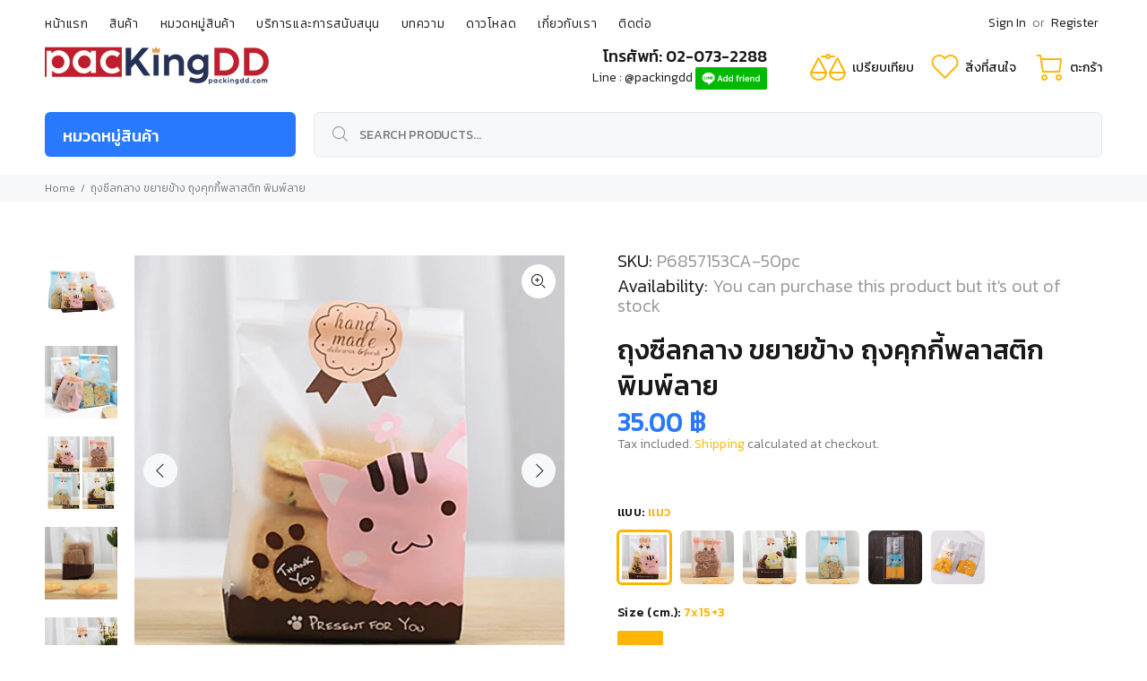

--- FILE ---
content_type: text/html; charset=utf-8
request_url: https://packingdd.com/products/%E0%B8%96%E0%B8%B8%E0%B8%87%E0%B8%8B%E0%B8%B5%E0%B8%A5%E0%B8%81%E0%B8%A5%E0%B8%B2%E0%B8%87-%E0%B8%82%E0%B8%A2%E0%B8%B2%E0%B8%A2%E0%B8%82%E0%B9%89%E0%B8%B2%E0%B8%87-%E0%B8%96%E0%B8%B8%E0%B8%87%E0%B8%84%E0%B8%B8%E0%B8%81%E0%B8%81%E0%B8%B5%E0%B9%89%E0%B8%9E%E0%B8%A5%E0%B8%B2%E0%B8%AA%E0%B8%95%E0%B8%B4%E0%B8%81-%E0%B8%9E%E0%B8%B4%E0%B8%A1%E0%B8%9E%E0%B9%8C%E0%B8%A5%E0%B8%B2%E0%B8%A2
body_size: 73648
content:
<!doctype html>
	  <input type="hidden" name ="risingSigma-template-name" id="risingSigma-template-name" value="product">
<div id="magic-menu-script" class="ia_menu_collections">
	<div class="collection_list">
		<ul class="list_items"></ul>
	</div>
</div>
<!--[if IE 9]> <html class="ie9 no-js" lang="en"> <![endif]-->
<!--[if (gt IE 9)|!(IE)]><!--> <html class="no-js" lang="en"> <!--<![endif]-->
<head>

<meta name="google-site-verification" content="1bmfJ40Yon63o1AlNzet4yWQWcBcU0hUdqYLuYc70GQ" />

  <!-- ============================= SEO Expert Pro ============================= -->
    <title>ถุงซีลกลาง ขยายข้าง ถุงคุกกี้พลาสติก พิมพ์ลาย</title>
   
    
        <meta name="description" content="ถุงซีลกลาง ขยายข้าง พลาสติกขุ่น พิมพ์ลาย มี 2 ขนาดให้เลือกเหมาะสำหรับ ใส่อาหาร คุกกี้ บิสกิต ขนม หรืออื่นๆตามต้องการรายละเอียดสินค้า วัสดุ : เกรดอาหาร มีความปลอดภัย ผิวเคลือบด้าน บรรจุแพ็คละ 50 ใบ (+-3% ค่ะ เนื่องจากทางโรงงานใช้การนับอัตโนมัติ) ขนาด เล็ก : 7x15+3 cm. ใหญ่ : 9x23+5 cm. ขนาดการบรรจุ คุกกี้, บิสกิต (โดยปร" />
    
    <meta http-equiv="cache-control" content="max-age=0" />
    <meta http-equiv="cache-control" content="no-cache" />
    <meta http-equiv="expires" content="0" />
    <meta http-equiv="expires" content="Tue, 01 Jan 2000 1:00:00 GMT" />
    <meta http-equiv="pragma" content="no-cache" />
    <script type="application/ld+json">
    {
    "@context": "http://schema.org",
    "@type": "Organization",
    "name": "PackingDD Shop",
    "url": "https://packingdd.com"    }
    </script>
    <script type="application/ld+json">
    {
        "@context": "http://schema.org",
        "@type": "WebSite",
        "url": "https://packingdd.com",
        "potentialAction": {
            "@type": "SearchAction",
            "target": "https://packingdd.com/search?q={query}",
            "query-input": "required name=query"
            }
    }
    </script>
    
    
   
    

<script type="application/ld+json">
    {
        "@context": "http://schema.org/",
        "@type": "Product",
        "url": "https://packingdd.com/products/ถุงซีลกลาง-ขยายข้าง-ถุงคุกกี้พลาสติก-พิมพ์ลาย",
        "name": "ถุงซีลกลาง ขยายข้าง ถุงคุกกี้พลาสติก พิมพ์ลาย",
        "image": "https://packingdd.com/cdn/shop/products/P685.jpg?v=1625631005",
        "description": "ถุงซีลกลาง ขยายข้าง พลาสติกขุ่น พิมพ์ลาย มี 2 ขนาดให้เลือกเหมาะสำหรับ ใส่อาหาร คุกกี้ บิสกิต ขนม หรืออื่นๆตามต้องการรายละเอียดสินค้า\n\nวัสดุ : เกรดอาหาร มีความปลอดภัย\nผิวเคลือบด้าน\nบรรจุแพ็คละ 50 ใบ (+-3% ค่ะ เนื่องจากทางโรงงานใช้การนับอัตโนมัติ)\n\nขนาด\n\nเล็ก : 7x15+3 cm.\nใหญ่ : 9x23+5 cm.\n\n\nขนาดการบรรจุ คุกกี้, บิสกิต (โดยประมาณ)\nขนาดเล็ก: บรรจุได้ 60-80g ประมาณ 6-8 ชิ้น\nขนาดใหญ่: บรรจุได้ 100-150g, ประมาณ 10-15 ชิ้น\n\n\nถุงซีล ถุงซีลขยายข้าง ถุงใส่ขนม ถุงใส่คุ๊กกี้ ถุงใส่ขนมปังหนึบ ถุงลายแมว ถุงลายหมา ถุงลายการ์ตูน ถุงขนม ถุงจีบ ถุงเบเกอรี่ ถุงทาร์ต ถุงคุ๊กกี้ ถุงพาย ถุงพลาสติก\n\n \n\n \n \nช่องทางจำหน่ายสินค้าอื่นๆ\n    ",
        "brand": {
            "name": "packingdd"
        },
        "sku": "P6857153CA-50pc",
        "weight": "100g",
        "offers" : [
            {
                "@type" : "Offer" ,
                "priceCurrency" : "THB" ,
                "price" : "35" ,
                "priceValidUntil": "2026-04-19",
                "availability" : "http://schema.org/InStock" ,
                "itemCondition": "http://schema.org/NewCondition",
                "sku": "P6857153CA-50pc",
                "name": "แมว / 7x15+3",
                "url" : "https://packingdd.com/products/%E0%B8%96%E0%B8%B8%E0%B8%87%E0%B8%8B%E0%B8%B5%E0%B8%A5%E0%B8%81%E0%B8%A5%E0%B8%B2%E0%B8%87-%E0%B8%82%E0%B8%A2%E0%B8%B2%E0%B8%A2%E0%B8%82%E0%B9%89%E0%B8%B2%E0%B8%87-%E0%B8%96%E0%B8%B8%E0%B8%87%E0%B8%84%E0%B8%B8%E0%B8%81%E0%B8%81%E0%B8%B5%E0%B9%89%E0%B8%9E%E0%B8%A5%E0%B8%B2%E0%B8%AA%E0%B8%95%E0%B8%B4%E0%B8%81-%E0%B8%9E%E0%B8%B4%E0%B8%A1%E0%B8%9E%E0%B9%8C%E0%B8%A5%E0%B8%B2%E0%B8%A2?variant=40307126960289",
                "seller" : {
                    "@type" : "Organization",
                    "name" : "PackingDD Shop"
                }
            }, 
            {
                "@type" : "Offer" ,
                "priceCurrency" : "THB" ,
                "price" : "35" ,
                "priceValidUntil": "2026-04-19",
                "availability" : "http://schema.org/InStock" ,
                "itemCondition": "http://schema.org/NewCondition",
                "sku": "P6857153RB-50pc",
                "name": "กระต่ายชมพู / 7x15+3",
                "url" : "https://packingdd.com/products/%E0%B8%96%E0%B8%B8%E0%B8%87%E0%B8%8B%E0%B8%B5%E0%B8%A5%E0%B8%81%E0%B8%A5%E0%B8%B2%E0%B8%87-%E0%B8%82%E0%B8%A2%E0%B8%B2%E0%B8%A2%E0%B8%82%E0%B9%89%E0%B8%B2%E0%B8%87-%E0%B8%96%E0%B8%B8%E0%B8%87%E0%B8%84%E0%B8%B8%E0%B8%81%E0%B8%81%E0%B8%B5%E0%B9%89%E0%B8%9E%E0%B8%A5%E0%B8%B2%E0%B8%AA%E0%B8%95%E0%B8%B4%E0%B8%81-%E0%B8%9E%E0%B8%B4%E0%B8%A1%E0%B8%9E%E0%B9%8C%E0%B8%A5%E0%B8%B2%E0%B8%A2?variant=40307126993057",
                "seller" : {
                    "@type" : "Organization",
                    "name" : "PackingDD Shop"
                }
            }, 
            {
                "@type" : "Offer" ,
                "priceCurrency" : "THB" ,
                "price" : "48" ,
                "priceValidUntil": "2026-04-19",
                "availability" : "http://schema.org/InStock" ,
                "itemCondition": "http://schema.org/NewCondition",
                "sku": "P6859235DG-50pc",
                "name": "หมา / 9x23+5",
                "url" : "https://packingdd.com/products/%E0%B8%96%E0%B8%B8%E0%B8%87%E0%B8%8B%E0%B8%B5%E0%B8%A5%E0%B8%81%E0%B8%A5%E0%B8%B2%E0%B8%87-%E0%B8%82%E0%B8%A2%E0%B8%B2%E0%B8%A2%E0%B8%82%E0%B9%89%E0%B8%B2%E0%B8%87-%E0%B8%96%E0%B8%B8%E0%B8%87%E0%B8%84%E0%B8%B8%E0%B8%81%E0%B8%81%E0%B8%B5%E0%B9%89%E0%B8%9E%E0%B8%A5%E0%B8%B2%E0%B8%AA%E0%B8%95%E0%B8%B4%E0%B8%81-%E0%B8%9E%E0%B8%B4%E0%B8%A1%E0%B8%9E%E0%B9%8C%E0%B8%A5%E0%B8%B2%E0%B8%A2?variant=40307127156897",
                "seller" : {
                    "@type" : "Organization",
                    "name" : "PackingDD Shop"
                }
            }, 
            {
                "@type" : "Offer" ,
                "priceCurrency" : "THB" ,
                "price" : "50" ,
                "priceValidUntil": "2026-04-19",
                "availability" : "http://schema.org/InStock" ,
                "itemCondition": "http://schema.org/NewCondition",
                "sku": "P6859235BE-50pc",
                "name": "หมีฟ้า / 9x23+5",
                "url" : "https://packingdd.com/products/%E0%B8%96%E0%B8%B8%E0%B8%87%E0%B8%8B%E0%B8%B5%E0%B8%A5%E0%B8%81%E0%B8%A5%E0%B8%B2%E0%B8%87-%E0%B8%82%E0%B8%A2%E0%B8%B2%E0%B8%A2%E0%B8%82%E0%B9%89%E0%B8%B2%E0%B8%87-%E0%B8%96%E0%B8%B8%E0%B8%87%E0%B8%84%E0%B8%B8%E0%B8%81%E0%B8%81%E0%B8%B5%E0%B9%89%E0%B8%9E%E0%B8%A5%E0%B8%B2%E0%B8%AA%E0%B8%95%E0%B8%B4%E0%B8%81-%E0%B8%9E%E0%B8%B4%E0%B8%A1%E0%B8%9E%E0%B9%8C%E0%B8%A5%E0%B8%B2%E0%B8%A2?variant=40307127189665",
                "seller" : {
                    "@type" : "Organization",
                    "name" : "PackingDD Shop"
                }
            }, 
            {
                "@type" : "Offer" ,
                "priceCurrency" : "THB" ,
                "price" : "55" ,
                "priceValidUntil": "2026-04-19",
                "availability" : "http://schema.org/InStock" ,
                "itemCondition": "http://schema.org/NewCondition",
                "sku": "P287F8234bc-50pc",
                "name": "แมวสีฟ้า / 8x23+4.5",
                "url" : "https://packingdd.com/products/%E0%B8%96%E0%B8%B8%E0%B8%87%E0%B8%8B%E0%B8%B5%E0%B8%A5%E0%B8%81%E0%B8%A5%E0%B8%B2%E0%B8%87-%E0%B8%82%E0%B8%A2%E0%B8%B2%E0%B8%A2%E0%B8%82%E0%B9%89%E0%B8%B2%E0%B8%87-%E0%B8%96%E0%B8%B8%E0%B8%87%E0%B8%84%E0%B8%B8%E0%B8%81%E0%B8%81%E0%B8%B5%E0%B9%89%E0%B8%9E%E0%B8%A5%E0%B8%B2%E0%B8%AA%E0%B8%95%E0%B8%B4%E0%B8%81-%E0%B8%9E%E0%B8%B4%E0%B8%A1%E0%B8%9E%E0%B9%8C%E0%B8%A5%E0%B8%B2%E0%B8%A2?variant=43826420580604",
                "seller" : {
                    "@type" : "Organization",
                    "name" : "PackingDD Shop"
                }
            }, 
            {
                "@type" : "Offer" ,
                "priceCurrency" : "THB" ,
                "price" : "25" ,
                "priceValidUntil": "2026-04-19",
                "availability" : "http://schema.org/InStock" ,
                "itemCondition": "http://schema.org/NewCondition",
                "sku": "P6857153DGB-50pc",
                "name": "หมาน้ำตาล / 7x15+3",
                "url" : "https://packingdd.com/products/%E0%B8%96%E0%B8%B8%E0%B8%87%E0%B8%8B%E0%B8%B5%E0%B8%A5%E0%B8%81%E0%B8%A5%E0%B8%B2%E0%B8%87-%E0%B8%82%E0%B8%A2%E0%B8%B2%E0%B8%A2%E0%B8%82%E0%B9%89%E0%B8%B2%E0%B8%87-%E0%B8%96%E0%B8%B8%E0%B8%87%E0%B8%84%E0%B8%B8%E0%B8%81%E0%B8%81%E0%B8%B5%E0%B9%89%E0%B8%9E%E0%B8%A5%E0%B8%B2%E0%B8%AA%E0%B8%95%E0%B8%B4%E0%B8%81-%E0%B8%9E%E0%B8%B4%E0%B8%A1%E0%B8%9E%E0%B9%8C%E0%B8%A5%E0%B8%B2%E0%B8%A2?variant=45092089495804",
                "seller" : {
                    "@type" : "Organization",
                    "name" : "PackingDD Shop"
                }
            }
        ]
    }
</script>


  <!-- Basic page needs ================================================== -->
  <meta charset="utf-8">
  <!--[if IE]><meta http-equiv="X-UA-Compatible" content="IE=edge,chrome=1"><![endif]-->
  <meta name="viewport" content="width=device-width,initial-scale=1">
  <meta name="theme-color" content="#ffb503"><meta name="author" content="p-themes">
  <link rel="canonical" href="https://packingdd.com/products/%e0%b8%96%e0%b8%b8%e0%b8%87%e0%b8%8b%e0%b8%b5%e0%b8%a5%e0%b8%81%e0%b8%a5%e0%b8%b2%e0%b8%87-%e0%b8%82%e0%b8%a2%e0%b8%b2%e0%b8%a2%e0%b8%82%e0%b9%89%e0%b8%b2%e0%b8%87-%e0%b8%96%e0%b8%b8%e0%b8%87%e0%b8%84%e0%b8%b8%e0%b8%81%e0%b8%81%e0%b8%b5%e0%b9%89%e0%b8%9e%e0%b8%a5%e0%b8%b2%e0%b8%aa%e0%b8%95%e0%b8%b4%e0%b8%81-%e0%b8%9e%e0%b8%b4%e0%b8%a1%e0%b8%9e%e0%b9%8c%e0%b8%a5%e0%b8%b2%e0%b8%a2">



   <!---->

<link rel="apple-touch-icon" sizes="512x512" href="https://cdn.shopify.com/s/files/1/0474/2732/2017/files/android-chrome-512x512.png?v=1762748664">
<link rel="apple-touch-icon" sizes="192x192" href="https://cdn.shopify.com/s/files/1/0474/2732/2017/files/android-chrome-192x192.png?v=1762748664">
<link rel="icon" type="image/png" sizes="96x96" href="https://cdn.shopify.com/s/files/1/0474/2732/2017/files/favicon-96x96.png?v=1762749912">
<link rel="icon" type="image/png" sizes="32x32" href="https://cdn.shopify.com/s/files/1/0474/2732/2017/files/favicon-32x32.png?v=1762748664">
<link rel="icon" type="image/png" sizes="16x16" href="https://cdn.shopify.com/s/files/1/0474/2732/2017/files/favicon-16x16.png?v=1762748664">
<link rel="icon" type="image/x-icon" href="https://cdn.shopify.com/s/files/1/0474/2732/2017/files/favicon.ico?v=1762748664">
<link rel="icon" type="image/svg+xml" href="https://cdn.shopify.com/s/files/1/0474/2732/2017/files/favicon.svg?v=1762749912" />
<link rel="manifest" href="https://cdn.shopify.com/s/files/1/0474/2732/2017/files/site.webmanifest?v=1762748664">

  <!-- Title and description ================================================== --><title>ถุงซีลกลาง ขยายข้าง ถุงคุกกี้พลาสติก พิมพ์ลาย
&ndash; PackingDD Shop
</title><meta name="description" content="ถุงซีลกลาง ขยายข้าง พลาสติกขุ่น พิมพ์ลาย มี 2 ขนาดให้เลือกเหมาะสำหรับ ใส่อาหาร คุกกี้ บิสกิต ขนม หรืออื่นๆตามต้องการรายละเอียดสินค้า วัสดุ : เกรดอาหาร มีความปลอดภัย ผิวเคลือบด้าน บรรจุแพ็คละ 50 ใบ (+-3% ค่ะ เนื่องจากทางโรงงานใช้การนับอัตโนมัติ) ขนาด เล็ก : 7x15+3 cm. ใหญ่ : 9x23+5 cm. ขนาดการบรรจุ คุกกี้, บิสกิต (โดยปร"><!-- Social meta ================================================== --><!-- /snippets/social-meta-tags.liquid -->




<meta property="og:site_name" content="PackingDD Shop">
<meta property="og:url" content="https://packingdd.com/products/%e0%b8%96%e0%b8%b8%e0%b8%87%e0%b8%8b%e0%b8%b5%e0%b8%a5%e0%b8%81%e0%b8%a5%e0%b8%b2%e0%b8%87-%e0%b8%82%e0%b8%a2%e0%b8%b2%e0%b8%a2%e0%b8%82%e0%b9%89%e0%b8%b2%e0%b8%87-%e0%b8%96%e0%b8%b8%e0%b8%87%e0%b8%84%e0%b8%b8%e0%b8%81%e0%b8%81%e0%b8%b5%e0%b9%89%e0%b8%9e%e0%b8%a5%e0%b8%b2%e0%b8%aa%e0%b8%95%e0%b8%b4%e0%b8%81-%e0%b8%9e%e0%b8%b4%e0%b8%a1%e0%b8%9e%e0%b9%8c%e0%b8%a5%e0%b8%b2%e0%b8%a2">
<meta property="og:title" content="ถุงซีลกลาง ขยายข้าง ถุงคุกกี้พลาสติก พิมพ์ลาย">
<meta property="og:type" content="product">
<meta property="og:description" content="ถุงซีลกลาง ขยายข้าง พลาสติกขุ่น พิมพ์ลาย มี 2 ขนาดให้เลือกเหมาะสำหรับ ใส่อาหาร คุกกี้ บิสกิต ขนม หรืออื่นๆตามต้องการรายละเอียดสินค้า วัสดุ : เกรดอาหาร มีความปลอดภัย ผิวเคลือบด้าน บรรจุแพ็คละ 50 ใบ (+-3% ค่ะ เนื่องจากทางโรงงานใช้การนับอัตโนมัติ) ขนาด เล็ก : 7x15+3 cm. ใหญ่ : 9x23+5 cm. ขนาดการบรรจุ คุกกี้, บิสกิต (โดยปร">

  <meta property="og:price:amount" content="25.00">
  <meta property="og:price:currency" content="THB">

<meta property="og:image" content="http://packingdd.com/cdn/shop/products/P685_1200x1200.jpg?v=1625631005"><meta property="og:image" content="http://packingdd.com/cdn/shop/products/P685-2_1200x1200.jpg?v=1625631005"><meta property="og:image" content="http://packingdd.com/cdn/shop/products/P685-3_1200x1200.jpg?v=1625631005">
<meta property="og:image:secure_url" content="https://packingdd.com/cdn/shop/products/P685_1200x1200.jpg?v=1625631005"><meta property="og:image:secure_url" content="https://packingdd.com/cdn/shop/products/P685-2_1200x1200.jpg?v=1625631005"><meta property="og:image:secure_url" content="https://packingdd.com/cdn/shop/products/P685-3_1200x1200.jpg?v=1625631005">


<meta name="twitter:card" content="summary_large_image">
<meta name="twitter:title" content="ถุงซีลกลาง ขยายข้าง ถุงคุกกี้พลาสติก พิมพ์ลาย">
<meta name="twitter:description" content="ถุงซีลกลาง ขยายข้าง พลาสติกขุ่น พิมพ์ลาย มี 2 ขนาดให้เลือกเหมาะสำหรับ ใส่อาหาร คุกกี้ บิสกิต ขนม หรืออื่นๆตามต้องการรายละเอียดสินค้า วัสดุ : เกรดอาหาร มีความปลอดภัย ผิวเคลือบด้าน บรรจุแพ็คละ 50 ใบ (+-3% ค่ะ เนื่องจากทางโรงงานใช้การนับอัตโนมัติ) ขนาด เล็ก : 7x15+3 cm. ใหญ่ : 9x23+5 cm. ขนาดการบรรจุ คุกกี้, บิสกิต (โดยปร">
<!-- Helpers ================================================== -->

  <!-- CSS ================================================== --><link href="https://fonts.googleapis.com/css?family=Kanit:100,200,300,400,500,600,700,800,900" rel="stylesheet" defer>
<link href="//packingdd.com/cdn/shop/t/14/assets/theme.css?v=136263313022118289141763475857" rel="stylesheet" type="text/css" media="all" />


<script src="//packingdd.com/cdn/shop/t/14/assets/jquery.min.js?v=146653844047132007351603191845" defer="defer"></script><!-- Header hook for plugins ================================================== -->
  <script>window.performance && window.performance.mark && window.performance.mark('shopify.content_for_header.start');</script><meta name="google-site-verification" content="1bmfJ40Yon63o1AlNzet4yWQWcBcU0hUdqYLuYc70GQ">
<meta name="google-site-verification" content="RbWOhkypSynb1DTTycCNMnYbreE3ZsVm66tMUsiD8Bw">
<meta id="shopify-digital-wallet" name="shopify-digital-wallet" content="/47427322017/digital_wallets/dialog">
<link rel="alternate" type="application/json+oembed" href="https://packingdd.com/products/%e0%b8%96%e0%b8%b8%e0%b8%87%e0%b8%8b%e0%b8%b5%e0%b8%a5%e0%b8%81%e0%b8%a5%e0%b8%b2%e0%b8%87-%e0%b8%82%e0%b8%a2%e0%b8%b2%e0%b8%a2%e0%b8%82%e0%b9%89%e0%b8%b2%e0%b8%87-%e0%b8%96%e0%b8%b8%e0%b8%87%e0%b8%84%e0%b8%b8%e0%b8%81%e0%b8%81%e0%b8%b5%e0%b9%89%e0%b8%9e%e0%b8%a5%e0%b8%b2%e0%b8%aa%e0%b8%95%e0%b8%b4%e0%b8%81-%e0%b8%9e%e0%b8%b4%e0%b8%a1%e0%b8%9e%e0%b9%8c%e0%b8%a5%e0%b8%b2%e0%b8%a2.oembed">
<script async="async" src="/checkouts/internal/preloads.js?locale=en-TH"></script>
<script id="shopify-features" type="application/json">{"accessToken":"cce97b5d9808d5ab4991e3702122bfb1","betas":["rich-media-storefront-analytics"],"domain":"packingdd.com","predictiveSearch":true,"shopId":47427322017,"locale":"en"}</script>
<script>var Shopify = Shopify || {};
Shopify.shop = "packingdd.myshopify.com";
Shopify.locale = "en";
Shopify.currency = {"active":"THB","rate":"1.0"};
Shopify.country = "TH";
Shopify.theme = {"name":"wokiee-v-1-9-1","id":114374770849,"schema_name":"Wokiee","schema_version":"1.9.1","theme_store_id":null,"role":"main"};
Shopify.theme.handle = "null";
Shopify.theme.style = {"id":null,"handle":null};
Shopify.cdnHost = "packingdd.com/cdn";
Shopify.routes = Shopify.routes || {};
Shopify.routes.root = "/";</script>
<script type="module">!function(o){(o.Shopify=o.Shopify||{}).modules=!0}(window);</script>
<script>!function(o){function n(){var o=[];function n(){o.push(Array.prototype.slice.apply(arguments))}return n.q=o,n}var t=o.Shopify=o.Shopify||{};t.loadFeatures=n(),t.autoloadFeatures=n()}(window);</script>
<script id="shop-js-analytics" type="application/json">{"pageType":"product"}</script>
<script defer="defer" async type="module" src="//packingdd.com/cdn/shopifycloud/shop-js/modules/v2/client.init-shop-cart-sync_C5BV16lS.en.esm.js"></script>
<script defer="defer" async type="module" src="//packingdd.com/cdn/shopifycloud/shop-js/modules/v2/chunk.common_CygWptCX.esm.js"></script>
<script type="module">
  await import("//packingdd.com/cdn/shopifycloud/shop-js/modules/v2/client.init-shop-cart-sync_C5BV16lS.en.esm.js");
await import("//packingdd.com/cdn/shopifycloud/shop-js/modules/v2/chunk.common_CygWptCX.esm.js");

  window.Shopify.SignInWithShop?.initShopCartSync?.({"fedCMEnabled":true,"windoidEnabled":true});

</script>
<script>(function() {
  var isLoaded = false;
  function asyncLoad() {
    if (isLoaded) return;
    isLoaded = true;
    var urls = ["https:\/\/gtranslate.io\/shopify\/gtranslate.js?shop=packingdd.myshopify.com","https:\/\/cdn.builder.io\/js\/shopify\/track.js?apiKey=5ffba9d155b041949c5521fe67812d0f\u0026shop=packingdd.myshopify.com","https:\/\/cdn.autoketing.org\/sdk-cdn\/facebook-chat\/dist\/fb-chat-embed.js?shop=packingdd.myshopify.com","https:\/\/formbuilder.hulkapps.com\/skeletopapp.js?shop=packingdd.myshopify.com","https:\/\/pixel.orichi.info\/Content\/orichipixel.min.js?v=638149564760233762\u0026shop=packingdd.myshopify.com","https:\/\/widgets.automizely.com\/pages\/v1\/pages.js?store_connection_id=fa3b29e9f8b648c7817a64cae0735cc1\u0026mapped_org_id=a5ae0d55897624d2c6274efc7e4e48e0_v1\u0026shop=packingdd.myshopify.com","https:\/\/magic-menu.risingsigma.com\/js\/create-menu.min.js?shop=packingdd.myshopify.com","https:\/\/cdn.nfcube.com\/instafeed-78e2307ddb162a24f6a6b1e6baab24d8.js?shop=packingdd.myshopify.com","https:\/\/platform-api.sharethis.com\/js\/sharethis.js?shop=packingdd.myshopify.com#property=660b9f8a74d6db0019d0fc00\u0026product=follow\u0026source=follow-shopify\u0026ver=1712037793"];
    for (var i = 0; i < urls.length; i++) {
      var s = document.createElement('script');
      s.type = 'text/javascript';
      s.async = true;
      s.src = urls[i];
      var x = document.getElementsByTagName('script')[0];
      x.parentNode.insertBefore(s, x);
    }
  };
  if(window.attachEvent) {
    window.attachEvent('onload', asyncLoad);
  } else {
    window.addEventListener('load', asyncLoad, false);
  }
})();</script>
<script id="__st">var __st={"a":47427322017,"offset":25200,"reqid":"90b589aa-b31f-41d8-b2fd-7c2ba1c47dc0-1768784924","pageurl":"packingdd.com\/products\/%E0%B8%96%E0%B8%B8%E0%B8%87%E0%B8%8B%E0%B8%B5%E0%B8%A5%E0%B8%81%E0%B8%A5%E0%B8%B2%E0%B8%87-%E0%B8%82%E0%B8%A2%E0%B8%B2%E0%B8%A2%E0%B8%82%E0%B9%89%E0%B8%B2%E0%B8%87-%E0%B8%96%E0%B8%B8%E0%B8%87%E0%B8%84%E0%B8%B8%E0%B8%81%E0%B8%81%E0%B8%B5%E0%B9%89%E0%B8%9E%E0%B8%A5%E0%B8%B2%E0%B8%AA%E0%B8%95%E0%B8%B4%E0%B8%81-%E0%B8%9E%E0%B8%B4%E0%B8%A1%E0%B8%9E%E0%B9%8C%E0%B8%A5%E0%B8%B2%E0%B8%A2","u":"d9e27a352068","p":"product","rtyp":"product","rid":6841499549857};</script>
<script>window.ShopifyPaypalV4VisibilityTracking = true;</script>
<script id="captcha-bootstrap">!function(){'use strict';const t='contact',e='account',n='new_comment',o=[[t,t],['blogs',n],['comments',n],[t,'customer']],c=[[e,'customer_login'],[e,'guest_login'],[e,'recover_customer_password'],[e,'create_customer']],r=t=>t.map((([t,e])=>`form[action*='/${t}']:not([data-nocaptcha='true']) input[name='form_type'][value='${e}']`)).join(','),a=t=>()=>t?[...document.querySelectorAll(t)].map((t=>t.form)):[];function s(){const t=[...o],e=r(t);return a(e)}const i='password',u='form_key',d=['recaptcha-v3-token','g-recaptcha-response','h-captcha-response',i],f=()=>{try{return window.sessionStorage}catch{return}},m='__shopify_v',_=t=>t.elements[u];function p(t,e,n=!1){try{const o=window.sessionStorage,c=JSON.parse(o.getItem(e)),{data:r}=function(t){const{data:e,action:n}=t;return t[m]||n?{data:e,action:n}:{data:t,action:n}}(c);for(const[e,n]of Object.entries(r))t.elements[e]&&(t.elements[e].value=n);n&&o.removeItem(e)}catch(o){console.error('form repopulation failed',{error:o})}}const l='form_type',E='cptcha';function T(t){t.dataset[E]=!0}const w=window,h=w.document,L='Shopify',v='ce_forms',y='captcha';let A=!1;((t,e)=>{const n=(g='f06e6c50-85a8-45c8-87d0-21a2b65856fe',I='https://cdn.shopify.com/shopifycloud/storefront-forms-hcaptcha/ce_storefront_forms_captcha_hcaptcha.v1.5.2.iife.js',D={infoText:'Protected by hCaptcha',privacyText:'Privacy',termsText:'Terms'},(t,e,n)=>{const o=w[L][v],c=o.bindForm;if(c)return c(t,g,e,D).then(n);var r;o.q.push([[t,g,e,D],n]),r=I,A||(h.body.append(Object.assign(h.createElement('script'),{id:'captcha-provider',async:!0,src:r})),A=!0)});var g,I,D;w[L]=w[L]||{},w[L][v]=w[L][v]||{},w[L][v].q=[],w[L][y]=w[L][y]||{},w[L][y].protect=function(t,e){n(t,void 0,e),T(t)},Object.freeze(w[L][y]),function(t,e,n,w,h,L){const[v,y,A,g]=function(t,e,n){const i=e?o:[],u=t?c:[],d=[...i,...u],f=r(d),m=r(i),_=r(d.filter((([t,e])=>n.includes(e))));return[a(f),a(m),a(_),s()]}(w,h,L),I=t=>{const e=t.target;return e instanceof HTMLFormElement?e:e&&e.form},D=t=>v().includes(t);t.addEventListener('submit',(t=>{const e=I(t);if(!e)return;const n=D(e)&&!e.dataset.hcaptchaBound&&!e.dataset.recaptchaBound,o=_(e),c=g().includes(e)&&(!o||!o.value);(n||c)&&t.preventDefault(),c&&!n&&(function(t){try{if(!f())return;!function(t){const e=f();if(!e)return;const n=_(t);if(!n)return;const o=n.value;o&&e.removeItem(o)}(t);const e=Array.from(Array(32),(()=>Math.random().toString(36)[2])).join('');!function(t,e){_(t)||t.append(Object.assign(document.createElement('input'),{type:'hidden',name:u})),t.elements[u].value=e}(t,e),function(t,e){const n=f();if(!n)return;const o=[...t.querySelectorAll(`input[type='${i}']`)].map((({name:t})=>t)),c=[...d,...o],r={};for(const[a,s]of new FormData(t).entries())c.includes(a)||(r[a]=s);n.setItem(e,JSON.stringify({[m]:1,action:t.action,data:r}))}(t,e)}catch(e){console.error('failed to persist form',e)}}(e),e.submit())}));const S=(t,e)=>{t&&!t.dataset[E]&&(n(t,e.some((e=>e===t))),T(t))};for(const o of['focusin','change'])t.addEventListener(o,(t=>{const e=I(t);D(e)&&S(e,y())}));const B=e.get('form_key'),M=e.get(l),P=B&&M;t.addEventListener('DOMContentLoaded',(()=>{const t=y();if(P)for(const e of t)e.elements[l].value===M&&p(e,B);[...new Set([...A(),...v().filter((t=>'true'===t.dataset.shopifyCaptcha))])].forEach((e=>S(e,t)))}))}(h,new URLSearchParams(w.location.search),n,t,e,['guest_login'])})(!0,!0)}();</script>
<script integrity="sha256-4kQ18oKyAcykRKYeNunJcIwy7WH5gtpwJnB7kiuLZ1E=" data-source-attribution="shopify.loadfeatures" defer="defer" src="//packingdd.com/cdn/shopifycloud/storefront/assets/storefront/load_feature-a0a9edcb.js" crossorigin="anonymous"></script>
<script data-source-attribution="shopify.dynamic_checkout.dynamic.init">var Shopify=Shopify||{};Shopify.PaymentButton=Shopify.PaymentButton||{isStorefrontPortableWallets:!0,init:function(){window.Shopify.PaymentButton.init=function(){};var t=document.createElement("script");t.src="https://packingdd.com/cdn/shopifycloud/portable-wallets/latest/portable-wallets.en.js",t.type="module",document.head.appendChild(t)}};
</script>
<script data-source-attribution="shopify.dynamic_checkout.buyer_consent">
  function portableWalletsHideBuyerConsent(e){var t=document.getElementById("shopify-buyer-consent"),n=document.getElementById("shopify-subscription-policy-button");t&&n&&(t.classList.add("hidden"),t.setAttribute("aria-hidden","true"),n.removeEventListener("click",e))}function portableWalletsShowBuyerConsent(e){var t=document.getElementById("shopify-buyer-consent"),n=document.getElementById("shopify-subscription-policy-button");t&&n&&(t.classList.remove("hidden"),t.removeAttribute("aria-hidden"),n.addEventListener("click",e))}window.Shopify?.PaymentButton&&(window.Shopify.PaymentButton.hideBuyerConsent=portableWalletsHideBuyerConsent,window.Shopify.PaymentButton.showBuyerConsent=portableWalletsShowBuyerConsent);
</script>
<script data-source-attribution="shopify.dynamic_checkout.cart.bootstrap">document.addEventListener("DOMContentLoaded",(function(){function t(){return document.querySelector("shopify-accelerated-checkout-cart, shopify-accelerated-checkout")}if(t())Shopify.PaymentButton.init();else{new MutationObserver((function(e,n){t()&&(Shopify.PaymentButton.init(),n.disconnect())})).observe(document.body,{childList:!0,subtree:!0})}}));
</script>
<script id="sections-script" data-sections="promo-fixed" defer="defer" src="//packingdd.com/cdn/shop/t/14/compiled_assets/scripts.js?v=10125"></script>
<script>window.performance && window.performance.mark && window.performance.mark('shopify.content_for_header.end');</script>
  <!-- /Header hook for plugins ================================================== --><!-- Google Webmaster Tools Site Verification -->
<meta name="google-site-verification" content="n5w4InoGKG40oYCsVw433hyQ_W_WPNP98Wc-ps52P4k" />




<!-- Global site tag (gtag.js) - Google Analytics -->
<script async src="https://www.googletagmanager.com/gtag/js?G-KW7MJ2MDNK"></script>
<script>
  window.dataLayer = window.dataLayer || [];
  function gtag(){dataLayer.push(arguments);}
  gtag('js', new Date());

  gtag('config', 'G-KW7MJ2MDNK');
</script>

<!-- SEO, JSON‑LD, Schema --> 
 
        
        

        
        
        


<script type="application/ld+json">
{
	"@context": "https://schema.org",
	"@type": "BreadcrumbList",
	"itemListElement": [{
		"@type": "ListItem",
		"position": 1,
		"name": "PackingDD Shop",
		"item": "https://packingdd.com"
		},{
		"@type": "ListItem",
		"position": 2,
		"name": "ถุงซีลกลาง ขยายข้าง ถุงคุกกี้พลาสติก พิมพ์ลาย",
		"item": "https://packingdd.com/products/%E0%B8%96%E0%B8%B8%E0%B8%87%E0%B8%8B%E0%B8%B5%E0%B8%A5%E0%B8%81%E0%B8%A5%E0%B8%B2%E0%B8%87-%E0%B8%82%E0%B8%A2%E0%B8%B2%E0%B8%A2%E0%B8%82%E0%B9%89%E0%B8%B2%E0%B8%87-%E0%B8%96%E0%B8%B8%E0%B8%87%E0%B8%84%E0%B8%B8%E0%B8%81%E0%B8%81%E0%B8%B5%E0%B9%89%E0%B8%9E%E0%B8%A5%E0%B8%B2%E0%B8%AA%E0%B8%95%E0%B8%B4%E0%B8%81-%E0%B8%9E%E0%B8%B4%E0%B8%A1%E0%B8%9E%E0%B9%8C%E0%B8%A5%E0%B8%B2%E0%B8%A2"
	}]
}
</script>






	<meta property="orichi:tags" content="11-15cm., 21-25cm., 6-10cm., PE, ขุ่น, ชมพู, ซีลกลาง, ถุงขยายข้าง, ถุงซีลกลาง, ถุงใส่อาหาร, น้ำตาล, พลาสติก, พับข้าง, ฟ้า, ลวดลาย, เบเกอรี่, ">   <meta property="orichi:product" content="6841499549857">	<meta property="orichi:product_type" content="">	<meta property="orichi:collections" content="229131518113, 228426285217, 398793867516, 398793736444, 398793933052, 223310315681, "><script type="text/javascript" async="" src="https://pixel.orichi.info/Content/orichipixel.min.js?v=638150024535685967"></script>	<script src="https://magic-menu.risingsigma.com/js/create-magic-menu.min.js" async></script>
<!-- BEGIN app block: shopify://apps/smart-seo/blocks/smartseo/7b0a6064-ca2e-4392-9a1d-8c43c942357b --><meta name="smart-seo-integrated" content="true" /><!-- metatagsSavedToSEOFields: true --><!-- END app block --><!-- BEGIN app block: shopify://apps/chaty-chat-buttons-whatsapp/blocks/chaty/0aaf5812-760f-4dd7-be9b-cca564d8200b --><script
  type="text/javascript"
  async="true"
  src="https://cdn.chaty.app/pixel.js?id=1zfi1iK1&shop=packingdd.myshopify.com"></script>

<!-- END app block --><script src="https://cdn.shopify.com/extensions/019bb13b-e701-7f34-b935-c9e8620fd922/tms-prod-148/assets/tms-translator.min.js" type="text/javascript" defer="defer"></script>
<link href="https://monorail-edge.shopifysvc.com" rel="dns-prefetch">
<script>(function(){if ("sendBeacon" in navigator && "performance" in window) {try {var session_token_from_headers = performance.getEntriesByType('navigation')[0].serverTiming.find(x => x.name == '_s').description;} catch {var session_token_from_headers = undefined;}var session_cookie_matches = document.cookie.match(/_shopify_s=([^;]*)/);var session_token_from_cookie = session_cookie_matches && session_cookie_matches.length === 2 ? session_cookie_matches[1] : "";var session_token = session_token_from_headers || session_token_from_cookie || "";function handle_abandonment_event(e) {var entries = performance.getEntries().filter(function(entry) {return /monorail-edge.shopifysvc.com/.test(entry.name);});if (!window.abandonment_tracked && entries.length === 0) {window.abandonment_tracked = true;var currentMs = Date.now();var navigation_start = performance.timing.navigationStart;var payload = {shop_id: 47427322017,url: window.location.href,navigation_start,duration: currentMs - navigation_start,session_token,page_type: "product"};window.navigator.sendBeacon("https://monorail-edge.shopifysvc.com/v1/produce", JSON.stringify({schema_id: "online_store_buyer_site_abandonment/1.1",payload: payload,metadata: {event_created_at_ms: currentMs,event_sent_at_ms: currentMs}}));}}window.addEventListener('pagehide', handle_abandonment_event);}}());</script>
<script id="web-pixels-manager-setup">(function e(e,d,r,n,o){if(void 0===o&&(o={}),!Boolean(null===(a=null===(i=window.Shopify)||void 0===i?void 0:i.analytics)||void 0===a?void 0:a.replayQueue)){var i,a;window.Shopify=window.Shopify||{};var t=window.Shopify;t.analytics=t.analytics||{};var s=t.analytics;s.replayQueue=[],s.publish=function(e,d,r){return s.replayQueue.push([e,d,r]),!0};try{self.performance.mark("wpm:start")}catch(e){}var l=function(){var e={modern:/Edge?\/(1{2}[4-9]|1[2-9]\d|[2-9]\d{2}|\d{4,})\.\d+(\.\d+|)|Firefox\/(1{2}[4-9]|1[2-9]\d|[2-9]\d{2}|\d{4,})\.\d+(\.\d+|)|Chrom(ium|e)\/(9{2}|\d{3,})\.\d+(\.\d+|)|(Maci|X1{2}).+ Version\/(15\.\d+|(1[6-9]|[2-9]\d|\d{3,})\.\d+)([,.]\d+|)( \(\w+\)|)( Mobile\/\w+|) Safari\/|Chrome.+OPR\/(9{2}|\d{3,})\.\d+\.\d+|(CPU[ +]OS|iPhone[ +]OS|CPU[ +]iPhone|CPU IPhone OS|CPU iPad OS)[ +]+(15[._]\d+|(1[6-9]|[2-9]\d|\d{3,})[._]\d+)([._]\d+|)|Android:?[ /-](13[3-9]|1[4-9]\d|[2-9]\d{2}|\d{4,})(\.\d+|)(\.\d+|)|Android.+Firefox\/(13[5-9]|1[4-9]\d|[2-9]\d{2}|\d{4,})\.\d+(\.\d+|)|Android.+Chrom(ium|e)\/(13[3-9]|1[4-9]\d|[2-9]\d{2}|\d{4,})\.\d+(\.\d+|)|SamsungBrowser\/([2-9]\d|\d{3,})\.\d+/,legacy:/Edge?\/(1[6-9]|[2-9]\d|\d{3,})\.\d+(\.\d+|)|Firefox\/(5[4-9]|[6-9]\d|\d{3,})\.\d+(\.\d+|)|Chrom(ium|e)\/(5[1-9]|[6-9]\d|\d{3,})\.\d+(\.\d+|)([\d.]+$|.*Safari\/(?![\d.]+ Edge\/[\d.]+$))|(Maci|X1{2}).+ Version\/(10\.\d+|(1[1-9]|[2-9]\d|\d{3,})\.\d+)([,.]\d+|)( \(\w+\)|)( Mobile\/\w+|) Safari\/|Chrome.+OPR\/(3[89]|[4-9]\d|\d{3,})\.\d+\.\d+|(CPU[ +]OS|iPhone[ +]OS|CPU[ +]iPhone|CPU IPhone OS|CPU iPad OS)[ +]+(10[._]\d+|(1[1-9]|[2-9]\d|\d{3,})[._]\d+)([._]\d+|)|Android:?[ /-](13[3-9]|1[4-9]\d|[2-9]\d{2}|\d{4,})(\.\d+|)(\.\d+|)|Mobile Safari.+OPR\/([89]\d|\d{3,})\.\d+\.\d+|Android.+Firefox\/(13[5-9]|1[4-9]\d|[2-9]\d{2}|\d{4,})\.\d+(\.\d+|)|Android.+Chrom(ium|e)\/(13[3-9]|1[4-9]\d|[2-9]\d{2}|\d{4,})\.\d+(\.\d+|)|Android.+(UC? ?Browser|UCWEB|U3)[ /]?(15\.([5-9]|\d{2,})|(1[6-9]|[2-9]\d|\d{3,})\.\d+)\.\d+|SamsungBrowser\/(5\.\d+|([6-9]|\d{2,})\.\d+)|Android.+MQ{2}Browser\/(14(\.(9|\d{2,})|)|(1[5-9]|[2-9]\d|\d{3,})(\.\d+|))(\.\d+|)|K[Aa][Ii]OS\/(3\.\d+|([4-9]|\d{2,})\.\d+)(\.\d+|)/},d=e.modern,r=e.legacy,n=navigator.userAgent;return n.match(d)?"modern":n.match(r)?"legacy":"unknown"}(),u="modern"===l?"modern":"legacy",c=(null!=n?n:{modern:"",legacy:""})[u],f=function(e){return[e.baseUrl,"/wpm","/b",e.hashVersion,"modern"===e.buildTarget?"m":"l",".js"].join("")}({baseUrl:d,hashVersion:r,buildTarget:u}),m=function(e){var d=e.version,r=e.bundleTarget,n=e.surface,o=e.pageUrl,i=e.monorailEndpoint;return{emit:function(e){var a=e.status,t=e.errorMsg,s=(new Date).getTime(),l=JSON.stringify({metadata:{event_sent_at_ms:s},events:[{schema_id:"web_pixels_manager_load/3.1",payload:{version:d,bundle_target:r,page_url:o,status:a,surface:n,error_msg:t},metadata:{event_created_at_ms:s}}]});if(!i)return console&&console.warn&&console.warn("[Web Pixels Manager] No Monorail endpoint provided, skipping logging."),!1;try{return self.navigator.sendBeacon.bind(self.navigator)(i,l)}catch(e){}var u=new XMLHttpRequest;try{return u.open("POST",i,!0),u.setRequestHeader("Content-Type","text/plain"),u.send(l),!0}catch(e){return console&&console.warn&&console.warn("[Web Pixels Manager] Got an unhandled error while logging to Monorail."),!1}}}}({version:r,bundleTarget:l,surface:e.surface,pageUrl:self.location.href,monorailEndpoint:e.monorailEndpoint});try{o.browserTarget=l,function(e){var d=e.src,r=e.async,n=void 0===r||r,o=e.onload,i=e.onerror,a=e.sri,t=e.scriptDataAttributes,s=void 0===t?{}:t,l=document.createElement("script"),u=document.querySelector("head"),c=document.querySelector("body");if(l.async=n,l.src=d,a&&(l.integrity=a,l.crossOrigin="anonymous"),s)for(var f in s)if(Object.prototype.hasOwnProperty.call(s,f))try{l.dataset[f]=s[f]}catch(e){}if(o&&l.addEventListener("load",o),i&&l.addEventListener("error",i),u)u.appendChild(l);else{if(!c)throw new Error("Did not find a head or body element to append the script");c.appendChild(l)}}({src:f,async:!0,onload:function(){if(!function(){var e,d;return Boolean(null===(d=null===(e=window.Shopify)||void 0===e?void 0:e.analytics)||void 0===d?void 0:d.initialized)}()){var d=window.webPixelsManager.init(e)||void 0;if(d){var r=window.Shopify.analytics;r.replayQueue.forEach((function(e){var r=e[0],n=e[1],o=e[2];d.publishCustomEvent(r,n,o)})),r.replayQueue=[],r.publish=d.publishCustomEvent,r.visitor=d.visitor,r.initialized=!0}}},onerror:function(){return m.emit({status:"failed",errorMsg:"".concat(f," has failed to load")})},sri:function(e){var d=/^sha384-[A-Za-z0-9+/=]+$/;return"string"==typeof e&&d.test(e)}(c)?c:"",scriptDataAttributes:o}),m.emit({status:"loading"})}catch(e){m.emit({status:"failed",errorMsg:(null==e?void 0:e.message)||"Unknown error"})}}})({shopId: 47427322017,storefrontBaseUrl: "https://packingdd.com",extensionsBaseUrl: "https://extensions.shopifycdn.com/cdn/shopifycloud/web-pixels-manager",monorailEndpoint: "https://monorail-edge.shopifysvc.com/unstable/produce_batch",surface: "storefront-renderer",enabledBetaFlags: ["2dca8a86"],webPixelsConfigList: [{"id":"945783036","configuration":"{ \"accountID\": \"234\", \"domain\": \"packingdd.myshopify.com\" }","eventPayloadVersion":"v1","runtimeContext":"STRICT","scriptVersion":"bda2f1a217c50b1d82a8127d224f97b1","type":"APP","apiClientId":5113899,"privacyPurposes":["ANALYTICS","MARKETING","SALE_OF_DATA"],"dataSharingAdjustments":{"protectedCustomerApprovalScopes":["read_customer_email","read_customer_name","read_customer_personal_data","read_customer_phone"]}},{"id":"527204604","configuration":"{\"config\":\"{\\\"pixel_id\\\":\\\"GT-WVJDSJX\\\",\\\"target_country\\\":\\\"TH\\\",\\\"gtag_events\\\":[{\\\"type\\\":\\\"purchase\\\",\\\"action_label\\\":\\\"MC-DHRVBRV9N3\\\"},{\\\"type\\\":\\\"page_view\\\",\\\"action_label\\\":\\\"MC-DHRVBRV9N3\\\"},{\\\"type\\\":\\\"view_item\\\",\\\"action_label\\\":\\\"MC-DHRVBRV9N3\\\"}],\\\"enable_monitoring_mode\\\":false}\"}","eventPayloadVersion":"v1","runtimeContext":"OPEN","scriptVersion":"b2a88bafab3e21179ed38636efcd8a93","type":"APP","apiClientId":1780363,"privacyPurposes":[],"dataSharingAdjustments":{"protectedCustomerApprovalScopes":["read_customer_address","read_customer_email","read_customer_name","read_customer_personal_data","read_customer_phone"]}},{"id":"144277756","configuration":"{\"pixel_id\":\"991304601061056\",\"pixel_type\":\"facebook_pixel\",\"metaapp_system_user_token\":\"-\"}","eventPayloadVersion":"v1","runtimeContext":"OPEN","scriptVersion":"ca16bc87fe92b6042fbaa3acc2fbdaa6","type":"APP","apiClientId":2329312,"privacyPurposes":["ANALYTICS","MARKETING","SALE_OF_DATA"],"dataSharingAdjustments":{"protectedCustomerApprovalScopes":["read_customer_address","read_customer_email","read_customer_name","read_customer_personal_data","read_customer_phone"]}},{"id":"73367804","eventPayloadVersion":"v1","runtimeContext":"LAX","scriptVersion":"1","type":"CUSTOM","privacyPurposes":["ANALYTICS"],"name":"Google Analytics tag (migrated)"},{"id":"shopify-app-pixel","configuration":"{}","eventPayloadVersion":"v1","runtimeContext":"STRICT","scriptVersion":"0450","apiClientId":"shopify-pixel","type":"APP","privacyPurposes":["ANALYTICS","MARKETING"]},{"id":"shopify-custom-pixel","eventPayloadVersion":"v1","runtimeContext":"LAX","scriptVersion":"0450","apiClientId":"shopify-pixel","type":"CUSTOM","privacyPurposes":["ANALYTICS","MARKETING"]}],isMerchantRequest: false,initData: {"shop":{"name":"PackingDD Shop","paymentSettings":{"currencyCode":"THB"},"myshopifyDomain":"packingdd.myshopify.com","countryCode":"TH","storefrontUrl":"https:\/\/packingdd.com"},"customer":null,"cart":null,"checkout":null,"productVariants":[{"price":{"amount":35.0,"currencyCode":"THB"},"product":{"title":"ถุงซีลกลาง ขยายข้าง ถุงคุกกี้พลาสติก พิมพ์ลาย","vendor":"packingdd","id":"6841499549857","untranslatedTitle":"ถุงซีลกลาง ขยายข้าง ถุงคุกกี้พลาสติก พิมพ์ลาย","url":"\/products\/%E0%B8%96%E0%B8%B8%E0%B8%87%E0%B8%8B%E0%B8%B5%E0%B8%A5%E0%B8%81%E0%B8%A5%E0%B8%B2%E0%B8%87-%E0%B8%82%E0%B8%A2%E0%B8%B2%E0%B8%A2%E0%B8%82%E0%B9%89%E0%B8%B2%E0%B8%87-%E0%B8%96%E0%B8%B8%E0%B8%87%E0%B8%84%E0%B8%B8%E0%B8%81%E0%B8%81%E0%B8%B5%E0%B9%89%E0%B8%9E%E0%B8%A5%E0%B8%B2%E0%B8%AA%E0%B8%95%E0%B8%B4%E0%B8%81-%E0%B8%9E%E0%B8%B4%E0%B8%A1%E0%B8%9E%E0%B9%8C%E0%B8%A5%E0%B8%B2%E0%B8%A2","type":"ถุงใส่อาหาร"},"id":"40307126960289","image":{"src":"\/\/packingdd.com\/cdn\/shop\/products\/t1.jpg?v=1665039816"},"sku":"P6857153CA-50pc","title":"แมว \/ 7x15+3","untranslatedTitle":"แมว \/ 7x15+3"},{"price":{"amount":35.0,"currencyCode":"THB"},"product":{"title":"ถุงซีลกลาง ขยายข้าง ถุงคุกกี้พลาสติก พิมพ์ลาย","vendor":"packingdd","id":"6841499549857","untranslatedTitle":"ถุงซีลกลาง ขยายข้าง ถุงคุกกี้พลาสติก พิมพ์ลาย","url":"\/products\/%E0%B8%96%E0%B8%B8%E0%B8%87%E0%B8%8B%E0%B8%B5%E0%B8%A5%E0%B8%81%E0%B8%A5%E0%B8%B2%E0%B8%87-%E0%B8%82%E0%B8%A2%E0%B8%B2%E0%B8%A2%E0%B8%82%E0%B9%89%E0%B8%B2%E0%B8%87-%E0%B8%96%E0%B8%B8%E0%B8%87%E0%B8%84%E0%B8%B8%E0%B8%81%E0%B8%81%E0%B8%B5%E0%B9%89%E0%B8%9E%E0%B8%A5%E0%B8%B2%E0%B8%AA%E0%B8%95%E0%B8%B4%E0%B8%81-%E0%B8%9E%E0%B8%B4%E0%B8%A1%E0%B8%9E%E0%B9%8C%E0%B8%A5%E0%B8%B2%E0%B8%A2","type":"ถุงใส่อาหาร"},"id":"40307126993057","image":{"src":"\/\/packingdd.com\/cdn\/shop\/products\/t2_345a7c32-9844-4032-aa68-f730f95ac825.jpg?v=1665039808"},"sku":"P6857153RB-50pc","title":"กระต่ายชมพู \/ 7x15+3","untranslatedTitle":"กระต่ายชมพู \/ 7x15+3"},{"price":{"amount":48.0,"currencyCode":"THB"},"product":{"title":"ถุงซีลกลาง ขยายข้าง ถุงคุกกี้พลาสติก พิมพ์ลาย","vendor":"packingdd","id":"6841499549857","untranslatedTitle":"ถุงซีลกลาง ขยายข้าง ถุงคุกกี้พลาสติก พิมพ์ลาย","url":"\/products\/%E0%B8%96%E0%B8%B8%E0%B8%87%E0%B8%8B%E0%B8%B5%E0%B8%A5%E0%B8%81%E0%B8%A5%E0%B8%B2%E0%B8%87-%E0%B8%82%E0%B8%A2%E0%B8%B2%E0%B8%A2%E0%B8%82%E0%B9%89%E0%B8%B2%E0%B8%87-%E0%B8%96%E0%B8%B8%E0%B8%87%E0%B8%84%E0%B8%B8%E0%B8%81%E0%B8%81%E0%B8%B5%E0%B9%89%E0%B8%9E%E0%B8%A5%E0%B8%B2%E0%B8%AA%E0%B8%95%E0%B8%B4%E0%B8%81-%E0%B8%9E%E0%B8%B4%E0%B8%A1%E0%B8%9E%E0%B9%8C%E0%B8%A5%E0%B8%B2%E0%B8%A2","type":"ถุงใส่อาหาร"},"id":"40307127156897","image":{"src":"\/\/packingdd.com\/cdn\/shop\/products\/t4.jpg?v=1665039797"},"sku":"P6859235DG-50pc","title":"หมา \/ 9x23+5","untranslatedTitle":"หมา \/ 9x23+5"},{"price":{"amount":50.0,"currencyCode":"THB"},"product":{"title":"ถุงซีลกลาง ขยายข้าง ถุงคุกกี้พลาสติก พิมพ์ลาย","vendor":"packingdd","id":"6841499549857","untranslatedTitle":"ถุงซีลกลาง ขยายข้าง ถุงคุกกี้พลาสติก พิมพ์ลาย","url":"\/products\/%E0%B8%96%E0%B8%B8%E0%B8%87%E0%B8%8B%E0%B8%B5%E0%B8%A5%E0%B8%81%E0%B8%A5%E0%B8%B2%E0%B8%87-%E0%B8%82%E0%B8%A2%E0%B8%B2%E0%B8%A2%E0%B8%82%E0%B9%89%E0%B8%B2%E0%B8%87-%E0%B8%96%E0%B8%B8%E0%B8%87%E0%B8%84%E0%B8%B8%E0%B8%81%E0%B8%81%E0%B8%B5%E0%B9%89%E0%B8%9E%E0%B8%A5%E0%B8%B2%E0%B8%AA%E0%B8%95%E0%B8%B4%E0%B8%81-%E0%B8%9E%E0%B8%B4%E0%B8%A1%E0%B8%9E%E0%B9%8C%E0%B8%A5%E0%B8%B2%E0%B8%A2","type":"ถุงใส่อาหาร"},"id":"40307127189665","image":{"src":"\/\/packingdd.com\/cdn\/shop\/products\/t3_d55d1d78-33a8-404c-8515-6d699c43ba5a.jpg?v=1665039787"},"sku":"P6859235BE-50pc","title":"หมีฟ้า \/ 9x23+5","untranslatedTitle":"หมีฟ้า \/ 9x23+5"},{"price":{"amount":55.0,"currencyCode":"THB"},"product":{"title":"ถุงซีลกลาง ขยายข้าง ถุงคุกกี้พลาสติก พิมพ์ลาย","vendor":"packingdd","id":"6841499549857","untranslatedTitle":"ถุงซีลกลาง ขยายข้าง ถุงคุกกี้พลาสติก พิมพ์ลาย","url":"\/products\/%E0%B8%96%E0%B8%B8%E0%B8%87%E0%B8%8B%E0%B8%B5%E0%B8%A5%E0%B8%81%E0%B8%A5%E0%B8%B2%E0%B8%87-%E0%B8%82%E0%B8%A2%E0%B8%B2%E0%B8%A2%E0%B8%82%E0%B9%89%E0%B8%B2%E0%B8%87-%E0%B8%96%E0%B8%B8%E0%B8%87%E0%B8%84%E0%B8%B8%E0%B8%81%E0%B8%81%E0%B8%B5%E0%B9%89%E0%B8%9E%E0%B8%A5%E0%B8%B2%E0%B8%AA%E0%B8%95%E0%B8%B4%E0%B8%81-%E0%B8%9E%E0%B8%B4%E0%B8%A1%E0%B8%9E%E0%B9%8C%E0%B8%A5%E0%B8%B2%E0%B8%A2","type":"ถุงใส่อาหาร"},"id":"43826420580604","image":{"src":"\/\/packingdd.com\/cdn\/shop\/products\/02_64eb2938-95d0-4a2c-90cf-87d6694a3c50.jpg?v=1665039721"},"sku":"P287F8234bc-50pc","title":"แมวสีฟ้า \/ 8x23+4.5","untranslatedTitle":"แมวสีฟ้า \/ 8x23+4.5"},{"price":{"amount":25.0,"currencyCode":"THB"},"product":{"title":"ถุงซีลกลาง ขยายข้าง ถุงคุกกี้พลาสติก พิมพ์ลาย","vendor":"packingdd","id":"6841499549857","untranslatedTitle":"ถุงซีลกลาง ขยายข้าง ถุงคุกกี้พลาสติก พิมพ์ลาย","url":"\/products\/%E0%B8%96%E0%B8%B8%E0%B8%87%E0%B8%8B%E0%B8%B5%E0%B8%A5%E0%B8%81%E0%B8%A5%E0%B8%B2%E0%B8%87-%E0%B8%82%E0%B8%A2%E0%B8%B2%E0%B8%A2%E0%B8%82%E0%B9%89%E0%B8%B2%E0%B8%87-%E0%B8%96%E0%B8%B8%E0%B8%87%E0%B8%84%E0%B8%B8%E0%B8%81%E0%B8%81%E0%B8%B5%E0%B9%89%E0%B8%9E%E0%B8%A5%E0%B8%B2%E0%B8%AA%E0%B8%95%E0%B8%B4%E0%B8%81-%E0%B8%9E%E0%B8%B4%E0%B8%A1%E0%B8%9E%E0%B9%8C%E0%B8%A5%E0%B8%B2%E0%B8%A2","type":"ถุงใส่อาหาร"},"id":"45092089495804","image":{"src":"\/\/packingdd.com\/cdn\/shop\/files\/P6857153DGB.jpg?v=1708072656"},"sku":"P6857153DGB-50pc","title":"หมาน้ำตาล \/ 7x15+3","untranslatedTitle":"หมาน้ำตาล \/ 7x15+3"}],"purchasingCompany":null},},"https://packingdd.com/cdn","fcfee988w5aeb613cpc8e4bc33m6693e112",{"modern":"","legacy":""},{"shopId":"47427322017","storefrontBaseUrl":"https:\/\/packingdd.com","extensionBaseUrl":"https:\/\/extensions.shopifycdn.com\/cdn\/shopifycloud\/web-pixels-manager","surface":"storefront-renderer","enabledBetaFlags":"[\"2dca8a86\"]","isMerchantRequest":"false","hashVersion":"fcfee988w5aeb613cpc8e4bc33m6693e112","publish":"custom","events":"[[\"page_viewed\",{}],[\"product_viewed\",{\"productVariant\":{\"price\":{\"amount\":35.0,\"currencyCode\":\"THB\"},\"product\":{\"title\":\"ถุงซีลกลาง ขยายข้าง ถุงคุกกี้พลาสติก พิมพ์ลาย\",\"vendor\":\"packingdd\",\"id\":\"6841499549857\",\"untranslatedTitle\":\"ถุงซีลกลาง ขยายข้าง ถุงคุกกี้พลาสติก พิมพ์ลาย\",\"url\":\"\/products\/%E0%B8%96%E0%B8%B8%E0%B8%87%E0%B8%8B%E0%B8%B5%E0%B8%A5%E0%B8%81%E0%B8%A5%E0%B8%B2%E0%B8%87-%E0%B8%82%E0%B8%A2%E0%B8%B2%E0%B8%A2%E0%B8%82%E0%B9%89%E0%B8%B2%E0%B8%87-%E0%B8%96%E0%B8%B8%E0%B8%87%E0%B8%84%E0%B8%B8%E0%B8%81%E0%B8%81%E0%B8%B5%E0%B9%89%E0%B8%9E%E0%B8%A5%E0%B8%B2%E0%B8%AA%E0%B8%95%E0%B8%B4%E0%B8%81-%E0%B8%9E%E0%B8%B4%E0%B8%A1%E0%B8%9E%E0%B9%8C%E0%B8%A5%E0%B8%B2%E0%B8%A2\",\"type\":\"ถุงใส่อาหาร\"},\"id\":\"40307126960289\",\"image\":{\"src\":\"\/\/packingdd.com\/cdn\/shop\/products\/t1.jpg?v=1665039816\"},\"sku\":\"P6857153CA-50pc\",\"title\":\"แมว \/ 7x15+3\",\"untranslatedTitle\":\"แมว \/ 7x15+3\"}}]]"});</script><script>
  window.ShopifyAnalytics = window.ShopifyAnalytics || {};
  window.ShopifyAnalytics.meta = window.ShopifyAnalytics.meta || {};
  window.ShopifyAnalytics.meta.currency = 'THB';
  var meta = {"product":{"id":6841499549857,"gid":"gid:\/\/shopify\/Product\/6841499549857","vendor":"packingdd","type":"ถุงใส่อาหาร","handle":"ถุงซีลกลาง-ขยายข้าง-ถุงคุกกี้พลาสติก-พิมพ์ลาย","variants":[{"id":40307126960289,"price":3500,"name":"ถุงซีลกลาง ขยายข้าง ถุงคุกกี้พลาสติก พิมพ์ลาย - แมว \/ 7x15+3","public_title":"แมว \/ 7x15+3","sku":"P6857153CA-50pc"},{"id":40307126993057,"price":3500,"name":"ถุงซีลกลาง ขยายข้าง ถุงคุกกี้พลาสติก พิมพ์ลาย - กระต่ายชมพู \/ 7x15+3","public_title":"กระต่ายชมพู \/ 7x15+3","sku":"P6857153RB-50pc"},{"id":40307127156897,"price":4800,"name":"ถุงซีลกลาง ขยายข้าง ถุงคุกกี้พลาสติก พิมพ์ลาย - หมา \/ 9x23+5","public_title":"หมา \/ 9x23+5","sku":"P6859235DG-50pc"},{"id":40307127189665,"price":5000,"name":"ถุงซีลกลาง ขยายข้าง ถุงคุกกี้พลาสติก พิมพ์ลาย - หมีฟ้า \/ 9x23+5","public_title":"หมีฟ้า \/ 9x23+5","sku":"P6859235BE-50pc"},{"id":43826420580604,"price":5500,"name":"ถุงซีลกลาง ขยายข้าง ถุงคุกกี้พลาสติก พิมพ์ลาย - แมวสีฟ้า \/ 8x23+4.5","public_title":"แมวสีฟ้า \/ 8x23+4.5","sku":"P287F8234bc-50pc"},{"id":45092089495804,"price":2500,"name":"ถุงซีลกลาง ขยายข้าง ถุงคุกกี้พลาสติก พิมพ์ลาย - หมาน้ำตาล \/ 7x15+3","public_title":"หมาน้ำตาล \/ 7x15+3","sku":"P6857153DGB-50pc"}],"remote":false},"page":{"pageType":"product","resourceType":"product","resourceId":6841499549857,"requestId":"90b589aa-b31f-41d8-b2fd-7c2ba1c47dc0-1768784924"}};
  for (var attr in meta) {
    window.ShopifyAnalytics.meta[attr] = meta[attr];
  }
</script>
<script class="analytics">
  (function () {
    var customDocumentWrite = function(content) {
      var jquery = null;

      if (window.jQuery) {
        jquery = window.jQuery;
      } else if (window.Checkout && window.Checkout.$) {
        jquery = window.Checkout.$;
      }

      if (jquery) {
        jquery('body').append(content);
      }
    };

    var hasLoggedConversion = function(token) {
      if (token) {
        return document.cookie.indexOf('loggedConversion=' + token) !== -1;
      }
      return false;
    }

    var setCookieIfConversion = function(token) {
      if (token) {
        var twoMonthsFromNow = new Date(Date.now());
        twoMonthsFromNow.setMonth(twoMonthsFromNow.getMonth() + 2);

        document.cookie = 'loggedConversion=' + token + '; expires=' + twoMonthsFromNow;
      }
    }

    var trekkie = window.ShopifyAnalytics.lib = window.trekkie = window.trekkie || [];
    if (trekkie.integrations) {
      return;
    }
    trekkie.methods = [
      'identify',
      'page',
      'ready',
      'track',
      'trackForm',
      'trackLink'
    ];
    trekkie.factory = function(method) {
      return function() {
        var args = Array.prototype.slice.call(arguments);
        args.unshift(method);
        trekkie.push(args);
        return trekkie;
      };
    };
    for (var i = 0; i < trekkie.methods.length; i++) {
      var key = trekkie.methods[i];
      trekkie[key] = trekkie.factory(key);
    }
    trekkie.load = function(config) {
      trekkie.config = config || {};
      trekkie.config.initialDocumentCookie = document.cookie;
      var first = document.getElementsByTagName('script')[0];
      var script = document.createElement('script');
      script.type = 'text/javascript';
      script.onerror = function(e) {
        var scriptFallback = document.createElement('script');
        scriptFallback.type = 'text/javascript';
        scriptFallback.onerror = function(error) {
                var Monorail = {
      produce: function produce(monorailDomain, schemaId, payload) {
        var currentMs = new Date().getTime();
        var event = {
          schema_id: schemaId,
          payload: payload,
          metadata: {
            event_created_at_ms: currentMs,
            event_sent_at_ms: currentMs
          }
        };
        return Monorail.sendRequest("https://" + monorailDomain + "/v1/produce", JSON.stringify(event));
      },
      sendRequest: function sendRequest(endpointUrl, payload) {
        // Try the sendBeacon API
        if (window && window.navigator && typeof window.navigator.sendBeacon === 'function' && typeof window.Blob === 'function' && !Monorail.isIos12()) {
          var blobData = new window.Blob([payload], {
            type: 'text/plain'
          });

          if (window.navigator.sendBeacon(endpointUrl, blobData)) {
            return true;
          } // sendBeacon was not successful

        } // XHR beacon

        var xhr = new XMLHttpRequest();

        try {
          xhr.open('POST', endpointUrl);
          xhr.setRequestHeader('Content-Type', 'text/plain');
          xhr.send(payload);
        } catch (e) {
          console.log(e);
        }

        return false;
      },
      isIos12: function isIos12() {
        return window.navigator.userAgent.lastIndexOf('iPhone; CPU iPhone OS 12_') !== -1 || window.navigator.userAgent.lastIndexOf('iPad; CPU OS 12_') !== -1;
      }
    };
    Monorail.produce('monorail-edge.shopifysvc.com',
      'trekkie_storefront_load_errors/1.1',
      {shop_id: 47427322017,
      theme_id: 114374770849,
      app_name: "storefront",
      context_url: window.location.href,
      source_url: "//packingdd.com/cdn/s/trekkie.storefront.cd680fe47e6c39ca5d5df5f0a32d569bc48c0f27.min.js"});

        };
        scriptFallback.async = true;
        scriptFallback.src = '//packingdd.com/cdn/s/trekkie.storefront.cd680fe47e6c39ca5d5df5f0a32d569bc48c0f27.min.js';
        first.parentNode.insertBefore(scriptFallback, first);
      };
      script.async = true;
      script.src = '//packingdd.com/cdn/s/trekkie.storefront.cd680fe47e6c39ca5d5df5f0a32d569bc48c0f27.min.js';
      first.parentNode.insertBefore(script, first);
    };
    trekkie.load(
      {"Trekkie":{"appName":"storefront","development":false,"defaultAttributes":{"shopId":47427322017,"isMerchantRequest":null,"themeId":114374770849,"themeCityHash":"974050874848937988","contentLanguage":"en","currency":"THB","eventMetadataId":"bf8d4194-08eb-4a84-8061-59fac2899dc8"},"isServerSideCookieWritingEnabled":true,"monorailRegion":"shop_domain","enabledBetaFlags":["65f19447"]},"Session Attribution":{},"S2S":{"facebookCapiEnabled":true,"source":"trekkie-storefront-renderer","apiClientId":580111}}
    );

    var loaded = false;
    trekkie.ready(function() {
      if (loaded) return;
      loaded = true;

      window.ShopifyAnalytics.lib = window.trekkie;

      var originalDocumentWrite = document.write;
      document.write = customDocumentWrite;
      try { window.ShopifyAnalytics.merchantGoogleAnalytics.call(this); } catch(error) {};
      document.write = originalDocumentWrite;

      window.ShopifyAnalytics.lib.page(null,{"pageType":"product","resourceType":"product","resourceId":6841499549857,"requestId":"90b589aa-b31f-41d8-b2fd-7c2ba1c47dc0-1768784924","shopifyEmitted":true});

      var match = window.location.pathname.match(/checkouts\/(.+)\/(thank_you|post_purchase)/)
      var token = match? match[1]: undefined;
      if (!hasLoggedConversion(token)) {
        setCookieIfConversion(token);
        window.ShopifyAnalytics.lib.track("Viewed Product",{"currency":"THB","variantId":40307126960289,"productId":6841499549857,"productGid":"gid:\/\/shopify\/Product\/6841499549857","name":"ถุงซีลกลาง ขยายข้าง ถุงคุกกี้พลาสติก พิมพ์ลาย - แมว \/ 7x15+3","price":"35.00","sku":"P6857153CA-50pc","brand":"packingdd","variant":"แมว \/ 7x15+3","category":"ถุงใส่อาหาร","nonInteraction":true,"remote":false},undefined,undefined,{"shopifyEmitted":true});
      window.ShopifyAnalytics.lib.track("monorail:\/\/trekkie_storefront_viewed_product\/1.1",{"currency":"THB","variantId":40307126960289,"productId":6841499549857,"productGid":"gid:\/\/shopify\/Product\/6841499549857","name":"ถุงซีลกลาง ขยายข้าง ถุงคุกกี้พลาสติก พิมพ์ลาย - แมว \/ 7x15+3","price":"35.00","sku":"P6857153CA-50pc","brand":"packingdd","variant":"แมว \/ 7x15+3","category":"ถุงใส่อาหาร","nonInteraction":true,"remote":false,"referer":"https:\/\/packingdd.com\/products\/%E0%B8%96%E0%B8%B8%E0%B8%87%E0%B8%8B%E0%B8%B5%E0%B8%A5%E0%B8%81%E0%B8%A5%E0%B8%B2%E0%B8%87-%E0%B8%82%E0%B8%A2%E0%B8%B2%E0%B8%A2%E0%B8%82%E0%B9%89%E0%B8%B2%E0%B8%87-%E0%B8%96%E0%B8%B8%E0%B8%87%E0%B8%84%E0%B8%B8%E0%B8%81%E0%B8%81%E0%B8%B5%E0%B9%89%E0%B8%9E%E0%B8%A5%E0%B8%B2%E0%B8%AA%E0%B8%95%E0%B8%B4%E0%B8%81-%E0%B8%9E%E0%B8%B4%E0%B8%A1%E0%B8%9E%E0%B9%8C%E0%B8%A5%E0%B8%B2%E0%B8%A2"});
      }
    });


        var eventsListenerScript = document.createElement('script');
        eventsListenerScript.async = true;
        eventsListenerScript.src = "//packingdd.com/cdn/shopifycloud/storefront/assets/shop_events_listener-3da45d37.js";
        document.getElementsByTagName('head')[0].appendChild(eventsListenerScript);

})();</script>
  <script>
  if (!window.ga || (window.ga && typeof window.ga !== 'function')) {
    window.ga = function ga() {
      (window.ga.q = window.ga.q || []).push(arguments);
      if (window.Shopify && window.Shopify.analytics && typeof window.Shopify.analytics.publish === 'function') {
        window.Shopify.analytics.publish("ga_stub_called", {}, {sendTo: "google_osp_migration"});
      }
      console.error("Shopify's Google Analytics stub called with:", Array.from(arguments), "\nSee https://help.shopify.com/manual/promoting-marketing/pixels/pixel-migration#google for more information.");
    };
    if (window.Shopify && window.Shopify.analytics && typeof window.Shopify.analytics.publish === 'function') {
      window.Shopify.analytics.publish("ga_stub_initialized", {}, {sendTo: "google_osp_migration"});
    }
  }
</script>
<script
  defer
  src="https://packingdd.com/cdn/shopifycloud/perf-kit/shopify-perf-kit-3.0.4.min.js"
  data-application="storefront-renderer"
  data-shop-id="47427322017"
  data-render-region="gcp-us-central1"
  data-page-type="product"
  data-theme-instance-id="114374770849"
  data-theme-name="Wokiee"
  data-theme-version="1.9.1"
  data-monorail-region="shop_domain"
  data-resource-timing-sampling-rate="10"
  data-shs="true"
  data-shs-beacon="true"
  data-shs-export-with-fetch="true"
  data-shs-logs-sample-rate="1"
  data-shs-beacon-endpoint="https://packingdd.com/api/collect"
></script>
</head>
<body class="pageproduct" ><div id="shopify-section-show-helper" class="shopify-section"></div><div id="shopify-section-categorie-button" class="shopify-section"></div>
<div id="shopify-section-header-template-3" class="shopify-section"><header class="desctop-menu-large headertype3 headertype3-bottom"><nav class="panel-menu mobile-main-menu">
  <ul><li class="item-categories">
      <a href="/collections/%E0%B8%96%E0%B8%B8%E0%B8%87%E0%B8%8B%E0%B8%B4%E0%B8%9B%E0%B8%A5%E0%B9%87%E0%B8%AD%E0%B8%84-%E0%B8%81%E0%B9%89%E0%B8%99%E0%B8%95%E0%B8%B1%E0%B9%89%E0%B8%87-%E0%B8%81%E0%B9%89%E0%B8%99%E0%B9%81%E0%B8%9A%E0%B8%99-%E0%B8%97%E0%B8%B1%E0%B9%89%E0%B8%87%E0%B8%AB%E0%B8%A1%E0%B8%94"><svg height="384pt" viewbox="-32 0 384 384" width="384pt" xmlns="http://www.w3.org/2000/svg"><path d="m32 384h256c17.648438 0 32-14.351562 32-32v-192.238281c0-11.753907-1.449219-23.503907-4.296875-34.921875l-25.152344-100.601563c-3.566406-14.269531-16.335937-24.238281-31.046875-24.238281h-199.007812c-14.710938 0-27.480469 9.96875-31.046875 24.238281l-25.152344 100.601563c-2.847656 11.417968-4.296875 23.160156-4.296875 34.921875v192.238281c0 17.648438 14.351562 32 32 32zm0-224.238281c0-9.144531 1.128906-18.28125 3.34375-27.167969l25.144531-100.59375h199.023438l25.152343 100.59375c2.207032 8.886719 3.335938 18.023438 3.335938 27.167969v192.238281h-256zm0 0"></path><path d="m192 64h-64c-26.472656 0-48 21.527344-48 48s21.527344 48 48 48h64c26.472656 0 48-21.527344 48-48s-21.527344-48-48-48zm0 64h-64c-8.824219 0-16-7.175781-16-16s7.175781-16 16-16h64c8.824219 0 16 7.175781 16 16s-7.175781 16-16 16zm0 0"></path></svg><span>ถุงใส่อาหาร</span></a><ul><li>
          <a href="/collections/%E0%B8%96%E0%B8%B8%E0%B8%87%E0%B8%8B%E0%B8%B4%E0%B8%9B%E0%B8%A5%E0%B9%87%E0%B8%AD%E0%B8%84">ถุงซิปล็อค</a><ul><li><a href="/collections/%E0%B8%96%E0%B8%B8%E0%B8%87%E0%B8%8B%E0%B8%B4%E0%B8%9B%E0%B8%A5%E0%B9%87%E0%B8%AD%E0%B8%84%E0%B8%81%E0%B9%89%E0%B8%99%E0%B8%95%E0%B8%B1%E0%B9%89%E0%B8%87">ก้นตั้ง</a></li><li><a href="/collections/%E0%B8%96%E0%B8%B8%E0%B8%87%E0%B8%8B%E0%B8%B4%E0%B8%9B%E0%B8%A5%E0%B9%87%E0%B8%AD%E0%B8%84%E0%B8%81%E0%B9%89%E0%B8%99%E0%B9%81%E0%B8%9A%E0%B8%99-%E0%B9%83%E0%B8%AA%E0%B9%88%E0%B8%AD%E0%B8%B2%E0%B8%AB%E0%B8%B2%E0%B8%A3">ก้นแบน</a></li></ul></li><li>
          <a href="/collections/%E0%B8%96%E0%B8%B8%E0%B8%87%E0%B9%81%E0%B8%9A%E0%B8%99%E0%B8%8B%E0%B8%B5%E0%B8%A5%E0%B8%AA%E0%B8%B2%E0%B8%A1%E0%B8%94%E0%B9%89%E0%B8%B2%E0%B8%99">ถุงแบนซีลสามด้าน</a></li><li>
          <a href="/collections/%E0%B8%96%E0%B8%B8%E0%B8%87%E0%B9%81%E0%B8%A7%E0%B8%84%E0%B8%84%E0%B8%B1%E0%B9%88%E0%B8%A1-%E0%B8%96%E0%B8%B8%E0%B8%87%E0%B8%AA%E0%B8%B9%E0%B8%8D%E0%B8%8D%E0%B8%B2%E0%B8%81%E0%B8%B2%E0%B8%A8">ถุงแวคคั่ม</a></li><li>
          <a href="/collections/%E0%B8%96%E0%B8%B8%E0%B8%87%E0%B8%8B%E0%B8%B5%E0%B8%A5%E0%B8%81%E0%B8%A5%E0%B8%B2%E0%B8%87">ถุงซีลกลาง</a></li><li>
          <a href="/collections/%E0%B8%96%E0%B8%B8%E0%B8%87%E0%B8%9A%E0%B8%A3%E0%B8%A3%E0%B8%88%E0%B8%B8%E0%B8%82%E0%B8%AD%E0%B8%87%E0%B9%80%E0%B8%AB%E0%B8%A5%E0%B8%A7">ถุงบรรจุของเหลว</a></li><li>
          <a href="/collections/%E0%B8%96%E0%B8%B8%E0%B8%87%E0%B8%8A%E0%B8%B2-%E0%B8%96%E0%B8%B8%E0%B8%87%E0%B8%8A%E0%B8%87">ถุงชา,ถุงชง</a></li></ul></li><li class="item-categories">
      <a href="/collections/%E0%B8%96%E0%B8%B8%E0%B8%87%E0%B9%83%E0%B8%AA%E0%B9%88%E0%B8%AA%E0%B8%B4%E0%B8%99%E0%B8%84%E0%B9%89%E0%B8%B2-%E0%B8%82%E0%B8%AD%E0%B8%87%E0%B9%83%E0%B8%8A%E0%B9%89"><svg height="384pt" viewbox="-16 0 384 384" width="384pt" xmlns="http://www.w3.org/2000/svg"><path d="m32.214844 384h287.558594c9.289062 0 18.128906-3.984375 24.246093-10.929688 6.058594-6.871093 8.867188-16.007812 7.722657-25.070312l-28.386719-223.984375c-2-15.96875-15.742188-28.015625-31.949219-28.015625h-35.410156v-48c0-26.472656-21.527344-48-48-48h-64c-26.472656 0-48 21.527344-48 48v48h-35.40625c-16.191406 0-29.9375 12.039062-31.96875 28l-28.367188 224c-1.152344 9.0625 1.664063 18.199219 7.71875 25.070312 6.121094 6.945313 14.953125 10.929688 24.242188 10.929688zm95.78125-336c0-8.824219 7.175781-16 16-16h64c8.824218 0 16 7.175781 16 16v48h-96zm-67.648438 80.089844c.015625-.019532.082032-.089844.242188-.089844l35.40625.007812v52.449219c-9.519532 5.550781-16 15.757813-16 27.550781 0 17.648438 14.351562 32 32 32 17.648437 0 32-14.351562 32-32 0-11.792968-6.480469-22-16-27.550781v-52.441406l96 .007813v52.433593c-9.519532 5.550781-16 15.757813-16 27.550781 0 17.648438 14.351562 32 32 32 17.648437 0 32-14.351562 32-32 0-11.792968-6.480469-22-16-27.550781v-52.425781l35.617187.007812 28.167969 223.960938-287.785156.023438zm0 0"></path></svg><span>ถุงใส่ของใช้</span></a><ul><li>
          <a href="/collections/%E0%B8%96%E0%B8%B8%E0%B8%87%E0%B9%83%E0%B8%AA%E0%B9%88%E0%B9%80%E0%B8%AA%E0%B8%B7%E0%B9%89%E0%B8%AD%E0%B8%9C%E0%B9%89%E0%B8%B2">ถุงใส่เสื้อผ้า</a></li><li>
          <a href="/collections/%E0%B8%96%E0%B8%B8%E0%B8%87%E0%B8%81%E0%B8%B1%E0%B8%99%E0%B8%9D%E0%B8%B8%E0%B9%88%E0%B8%99">ถุงกันฝุ่น</a></li><li>
          <a href="/collections/%E0%B8%96%E0%B8%B8%E0%B8%87%E0%B8%81%E0%B8%A3%E0%B8%B0%E0%B8%94%E0%B8%B2%E0%B8%A9">ถุงกระดาษ</a></li><li>
          <a href="/collections/%E0%B8%96%E0%B8%B8%E0%B8%87-%E0%B9%81%E0%B8%A5%E0%B8%B0%E0%B8%AD%E0%B8%B8%E0%B8%9B%E0%B8%81%E0%B8%A3%E0%B8%93%E0%B9%8C%E0%B8%88%E0%B8%B1%E0%B8%94%E0%B8%AA%E0%B9%88%E0%B8%87%E0%B8%9E%E0%B8%B1%E0%B8%AA%E0%B8%94%E0%B8%B8">ซองจดหมาย และอุปกรณ์จัดส่งพัสดุ</a></li></ul></li><li class="item-categories">
      <a href="/collections/%E0%B8%9A%E0%B8%A3%E0%B8%A3%E0%B8%88%E0%B8%B8%E0%B8%A0%E0%B8%B1%E0%B8%93%E0%B8%91%E0%B9%8C%E0%B9%80%E0%B8%9A%E0%B9%80%E0%B8%81%E0%B8%AD%E0%B8%A3%E0%B8%B5%E0%B9%88"><svg height="512pt" viewbox="0 0 512 512" width="512pt" xmlns="http://www.w3.org/2000/svg"><path d="m117.332031 91.734375c14.933594 17.066406 29.867188 17.066406 44.800781 0 12.800782-17.066406 34.132813-27.734375 55.46875-27.734375 21.332032 0 42.664063 10.667969 53.332032 27.734375 14.933594 17.066406 29.867187 17.066406 44.800781 0 21.332031-29.867187 61.867187-38.402344 91.730469-17.066406 6.402344 4.265625 12.800781 10.664062 17.070312 17.066406 0 0 0 0 2.132813 2.132813v-29.867188c0-36.265625-27.734375-64-64-64h-213.335938c-36.265625 0-64 27.734375-64 64v4.265625c12.800781 4.269531 23.46875 12.800781 32 23.46875zm0 0"></path><path d="m426.667969 145.066406c-12.800781-4.265625-23.46875-12.800781-32-25.601562-14.933594-17.066406-29.867188-17.066406-44.800781 0-21.332032 29.867187-61.867188 38.402344-91.734376 17.070312-6.398437-4.269531-12.800781-10.667968-17.066406-17.070312-14.933594-17.066406-29.867187-17.066406-44.800781 0-14.933594 19.203125-34.132813 29.867187-55.464844 29.867187-21.335937 0-42.667969-10.664062-53.335937-27.730469l-2.132813-2.136718v72.535156h341.335938zm0 0"></path><path d="m448 213.332031h-384c-36.265625 0-64 27.734375-64 64v4.269531c12.800781 4.265626 25.601562 12.796876 34.132812 25.597657 10.667969 17.066406 36.265626 17.066406 46.933594 0 12.800782-19.199219 34.132813-29.867188 55.46875-29.867188 21.332032 0 42.664063 10.667969 55.464844 27.734375 10.667969 17.066406 36.265625 17.066406 46.933594 0 21.332031-29.867187 64-36.265625 96-14.933594 10.667968 8.535157 17.066406 23.46875 32 27.734376 12.800781 2.132812 23.464844-2.132813 29.867187-12.800782 21.332031-29.867187 64-36.265625 96-14.933594 6.398438 4.265626 12.800781 10.667969 17.066407 17.066407 0-10.664063 0-21.332031 0-32 2.132812-34.132813-25.601563-61.867188-61.867188-61.867188zm0 0"></path><path d="m477.867188 334.933594c-10.667969-17.066406-36.265626-17.066406-49.066407 0-21.335937 29.867187-64 36.265625-96 14.933594-6.402343-4.265626-10.667969-8.535157-14.933593-14.933594-10.667969-17.066406-36.265626-17.066406-46.933594 0-12.800782 17.066406-34.132813 27.734375-55.46875 27.734375-21.332032 0-42.664063-10.667969-55.464844-27.734375-10.667969-17.066406-36.265625-17.066406-46.933594 0-12.800781 17.066406-34.132812 27.734375-55.464844 27.734375-21.335937 0-42.667968-10.667969-55.46875-27.734375 0-2.132813-2.132812-2.132813-2.132812-2.132813v157.867188c0 12.796875 8.535156 21.332031 21.332031 21.332031h469.335938c12.796875 0 21.332031-8.535156 21.332031-21.332031v-132.269531c-12.800781-4.265626-25.601562-12.796876-34.132812-23.464844zm-392.535157 113.066406c-12.796875 0-21.332031-8.535156-21.332031-21.332031 0-12.800781 8.535156-21.335938 21.332031-21.335938 12.800781 0 21.335938 8.535157 21.335938 21.335938 0 12.796875-8.535157 21.332031-21.335938 21.332031zm85.335938 0c-12.800781 0-21.335938-8.535156-21.335938-21.332031 0-12.800781 8.535157-21.335938 21.335938-21.335938 12.796875 0 21.332031 8.535157 21.332031 21.335938 0 12.796875-8.535156 21.332031-21.332031 21.332031zm85.332031 0c-12.800781 0-21.332031-8.535156-21.332031-21.332031 0-12.800781 8.53125-21.335938 21.332031-21.335938s21.332031 8.535157 21.332031 21.335938c0 12.796875-8.53125 21.332031-21.332031 21.332031zm85.332031 0c-12.796875 0-21.332031-8.535156-21.332031-21.332031 0-12.800781 8.535156-21.335938 21.332031-21.335938 12.800781 0 21.335938 8.535157 21.335938 21.335938 0 12.796875-8.535157 21.332031-21.335938 21.332031zm85.335938 0c-12.800781 0-21.335938-8.535156-21.335938-21.332031 0-12.800781 8.535157-21.335938 21.335938-21.335938 12.796875 0 21.332031 8.535157 21.332031 21.335938 0 12.796875-8.535156 21.332031-21.332031 21.332031zm0 0"></path></svg><span>เบเกอรี่</span></a><ul><li>
          <a href="/collections/%E0%B8%AD%E0%B8%B8%E0%B8%9B%E0%B8%81%E0%B8%A3%E0%B8%93%E0%B9%8C%E0%B8%97%E0%B8%B3%E0%B8%82%E0%B8%99%E0%B8%A1">อุปกรณ์ทำขนม</a></li><li>
          <a href="/collections/%E0%B8%96%E0%B8%B2%E0%B8%94%E0%B8%A3%E0%B8%AD%E0%B8%87%E0%B8%9E%E0%B8%A5%E0%B8%B2%E0%B8%AA%E0%B8%95%E0%B8%B4%E0%B8%81">ถาดรองพลาสติก</a></li><li>
          <a href="/collections/%E0%B8%81%E0%B8%A3%E0%B8%B0%E0%B8%94%E0%B8%B2%E0%B8%A9%E0%B8%AB%E0%B9%88%E0%B8%AD">กระดาษห่อ</a></li><li>
          <a href="/collections/%E0%B8%AD%E0%B8%B8%E0%B8%9B%E0%B8%81%E0%B8%A3%E0%B8%93%E0%B9%8C%E0%B9%80%E0%B8%9A%E0%B9%80%E0%B8%81%E0%B8%AD%E0%B8%A3%E0%B8%B5%E0%B9%88">DIY สำหรับตกแต่ง</a></li></ul></li><li class="item-categories">
      <a href="/collections/%E0%B9%80%E0%B8%84%E0%B8%A3%E0%B8%B7%E0%B9%88%E0%B8%AD%E0%B8%87%E0%B8%88%E0%B8%B1%E0%B8%81%E0%B8%A3%E0%B9%81%E0%B8%A5%E0%B8%B0%E0%B8%AD%E0%B8%B8%E0%B8%9B%E0%B8%81%E0%B8%A3%E0%B8%93%E0%B9%8C"><?xml version="1.0" encoding="iso-8859-1"?>
<!-- Generator: Adobe Illustrator 19.0.0, SVG Export Plug-In . SVG Version: 6.00 Build 0)  -->
<svg version="1.1" id="Layer_1" xmlns="http://www.w3.org/2000/svg" x="0px" y="0px" viewbox="0 0 490.175 490.175" style="enable-background:new 0 0 490.175 490.175;" xmlns:xlink="http://www.w3.org/1999/xlink" xml:space="preserve">
<g>
	<g>
		<path id="XMLID_698_" style="fill:#94A4A4;" d="M221.675,167.838h17.8c2.8,14.2,8.4,27.3,16.1,38.9l-12.6,12.6
			c-4.5,4.5-4.5,11.8,0,16.3l13.7,13.7c4.5,4.5,11.8,4.5,16.3,0l12.6-12.6c11.6,7.8,24.8,13.3,38.9,16.1v17.8
			c0,6.4,5.2,11.5,11.5,11.5h19.4c6.4,0,11.5-5.2,11.5-11.5v-17.8c14.2-2.8,27.3-8.4,38.9-16.1l12.6,12.6c4.5,4.5,11.8,4.5,16.3,0
			l13.7-13.7c4.5-4.5,4.5-11.8,0-16.3l-12.6-12.6c7.8-11.6,13.3-24.8,16.1-38.9h17.8c6.4,0,11.5-5.2,11.5-11.5v-19.3
			c0-6.4-5.2-11.5-11.5-11.5h-17.8c-2.8-14.2-8.4-27.3-16.1-38.9l12.6-12.6c4.5-4.5,4.5-11.8,0-16.3l-13.8-13.7
			c-4.5-4.5-11.8-4.5-16.3,0l-12.6,12.6c-11.6-7.8-24.8-13.3-38.9-16.1v-17.8c0-6.4-5.2-11.5-11.5-11.5h-19.4
			c-6.4,0-11.5,5.2-11.5,11.5v17.8c-14.2,2.8-27.3,8.4-38.9,16.1l-12.5-12.6c-4.5-4.5-11.8-4.5-16.3,0l-13.7,13.7
			c-4.5,4.5-4.5,11.8,0,16.3l12.6,12.6c-7.8,11.6-13.3,24.8-16.1,38.9h-17.8c-6.4,0-11.5,5.2-11.5,11.5v19.4
			C210.175,162.738,215.275,167.838,221.675,167.838z M345.575,97.638c27.1,0,49.1,22,49.1,49.1s-22,49.1-49.1,49.1
			s-49.1-22-49.1-49.1S318.475,97.638,345.575,97.638z"></path>
		<path style="fill:#2C2F33;" d="M346.275,380.538c-1.4,3.5-5.4,5.1-8.8,3.7l-22.6-9.4c-4-1.7-8.6-0.3-11,3.3
			c-10.2,15.3-23.2,28.3-38.5,38.5c-3.6,2.4-5,7-3.3,11l9.3,22.6c1.4,3.4-0.2,7.4-3.7,8.8l-24.6,10.3c-3.4,1.4-7.4-0.2-8.8-3.7
			l-9.4-22.6c-1.7-4-5.9-6.3-10.1-5.4c-18,3.6-36.3,3.6-54.4,0c-4.2-0.8-8.5,1.4-10.1,5.4l-9.4,22.6c-1.4,3.4-5.4,5.1-8.8,3.7
			l-24.6-10.2c-1.7-0.7-3-2-3.7-3.7s-0.7-3.5,0-5.2l9.4-22.6c1.7-4,0.3-8.6-3.3-11c-15.3-10.2-28.3-23.2-38.5-38.5
			c-2.4-3.6-7-5-11-3.3l-22.6,9.4c-3.5,1.4-7.4-0.2-8.8-3.7l-10.2-24.6c-1.4-3.4,0.2-7.4,3.7-8.8l22.6-9.4c4-1.7,6.3-5.9,5.4-10.1
			c-3.6-18-3.6-36.3,0-54.4c0.8-4.2-1.4-8.5-5.4-10.1l-22.6-9.4c-1.7-0.7-3-2-3.7-3.7s-0.7-3.5,0-5.2l10.2-24.6c0.7-1.7,2-3,3.7-3.7
			s3.5-0.7,5.2,0l22.6,9.4c4,1.7,8.6,0.3,11-3.3c10.2-15.3,23.2-28.3,38.5-38.5c3.6-2.4,5-7,3.3-11l-9.4-22.6
			c-0.7-1.7-0.7-3.5,0-5.2s2-3,3.7-3.7l24.6-10.2c3.4-1.4,7.4,0.2,8.8,3.7l9.4,22.6c1.9,4.6,7.2,6.8,11.8,4.9
			c4.6-1.9,6.8-7.2,4.9-11.8l-9.4-22.6c-5.3-12.7-19.8-18.7-32.5-13.5l-24.6,10.2c-6.1,2.5-10.9,7.3-13.5,13.5
			c-2.5,6.1-2.5,12.9,0,19.1l6.6,15.9c-12.6,9.3-23.7,20.4-33.1,33.1l-15.9-6.6c-6.1-2.5-12.9-2.5-19.1,0
			c-6.1,2.5-10.9,7.3-13.5,13.5l-10.2,24.6c-2.5,6.1-2.5,12.9,0,19.1c2.5,6.1,7.3,10.9,13.5,13.5l15.9,6.6
			c-2.4,15.6-2.4,31.2,0,46.8l-15.9,6.6c-12.7,5.3-18.7,19.8-13.5,32.5l10.2,24.3c5.2,12.7,19.8,18.7,32.5,13.5l15.9-6.6
			c9.3,12.6,20.4,23.7,33.1,33.1l-6.6,15.9c-2.5,6.1-2.5,12.9,0,19.1c2.5,6.1,7.3,10.9,13.5,13.5l24.6,10.2
			c12.7,5.2,27.3-0.8,32.5-13.5l6.6-15.9c15.6,2.4,31.2,2.4,46.8,0l6.6,15.9c4,9.6,13.3,15.4,23,15.4c3.2,0,6.4-0.6,9.5-1.9
			l24.6-10.2c12.7-5.3,18.7-19.8,13.5-32.5l-6.6-15.9c12.6-9.3,23.7-20.4,33.1-33.1l15.9,6.6c12.7,5.3,27.3-0.8,32.5-13.5l10.2-24.6
			c2.5-6.1,2.5-12.9,0-19.1c-2.5-6.1-7.3-10.9-13.5-13.5l-22.6-9.4c-4.6-1.9-9.9,0.3-11.8,4.9s0.3,9.9,4.9,11.8l22.6,9.4
			c1.7,0.7,3,2,3.7,3.7s0.7,3.5,0,5.2L346.275,380.538z"></path>
		<path style="fill:#2C2F33;" d="M187.075,238.538c5,0,9-4.1,9-9.1s-4.1-9-9.1-9c0,0,0,0-0.1,0c-21.4,0.2-41.4,8.6-56.4,23.8
			c-15,15.2-23.2,35.4-23,56.7c0.2,21.4,8.6,41.4,23.8,56.4c15.1,14.9,35,23,56.1,23c0.2,0,0.4,0,0.6,0c21.4-0.2,41.4-8.6,56.4-23.8
			c15-15.2,23.2-35.4,23-56.7c0-5-4.1-9-9.1-9c0,0,0,0-0.1,0c-5,0-9,4.1-9,9.1c0.1,16.5-6.2,32.1-17.8,43.9s-27.1,18.3-43.6,18.4
			c-0.2,0-0.3,0-0.5,0c-16.3,0-31.8-6.3-43.4-17.8c-11.8-11.6-18.3-27.1-18.4-43.6s6.2-32.1,17.8-43.9
			C155.075,245.238,170.575,238.638,187.075,238.538z"></path>
		<path style="fill:#2C2F33;" d="M469.575,176.938c11.3,0,20.6-9.2,20.6-20.6v-19.3c0-11.3-9.2-20.6-20.6-20.6h-10.5
			c-2.7-10-6.6-19.6-11.8-28.5l7.5-7.5c8-8,8-21.1,0-29.1l-13.7-13.7c-3.9-3.9-9.1-6-14.5-6c-5.5,0-10.7,2.1-14.5,6l-7.5,7.5
			c-9-5.2-18.5-9.2-28.5-11.8v-10.6c0-11.3-9.2-20.6-20.6-20.6h-19.4c-11.3,0-20.6,9.2-20.6,20.6v10.6c-10,2.7-19.6,6.6-28.5,11.8
			l-7.5-7.5c-3.9-3.9-9.1-6-14.5-6c-5.5,0-10.7,2.1-14.5,6l-13.7,13.7c-8,8-8,21.1,0,29.1l7.5,7.5c-5.2,9-9.2,18.5-11.8,28.5h-10.6
			c-11.3,0-20.6,9.2-20.6,20.6v19.4c0,11.3,9.2,20.6,20.6,20.6h10.6c2.7,10,6.6,19.6,11.8,28.5l-7.5,7.5c-8,8-8,21.1,0,29.1
			l13.7,13.7c3.9,3.9,9.1,6,14.5,6c5.5,0,10.7-2.1,14.5-6l7.5-7.5c9,5.2,18.5,9.2,28.5,11.8v10.6c0,11.3,9.2,20.6,20.6,20.6h19.4
			c11.3,0,20.6-9.2,20.6-20.6v-10.7c10-2.7,19.6-6.6,28.5-11.8l7.5,7.5c3.9,3.9,9.1,6,14.5,6c5.5,0,10.7-2.1,14.5-6l13.7-13.7
			c8-8,8-21.1,0-29.1l-7.5-7.5c5.2-9,9.2-18.5,11.8-28.5L469.575,176.938L469.575,176.938z M442.975,166.138
			c-2.5,12.8-7.5,24.8-14.8,35.7c-2.4,3.6-1.9,8.4,1.1,11.4l12.6,12.6c1,1,1,2.5,0,3.5l-13.7,13.7c-0.6,0.6-1.3,0.7-1.7,0.7
			c-0.5,0-1.1-0.1-1.7-0.7l-12.6-12.6c-3.1-3.1-7.9-3.5-11.4-1.1c-10.9,7.3-22.9,12.2-35.7,14.8c-4.2,0.8-7.3,4.6-7.3,8.9v17.8
			c0,1.3-1.1,2.4-2.4,2.4h-19.4c-1.3,0-2.4-1.1-2.4-2.4v-17.8c0-4.3-3.1-8-7.3-8.9c-12.8-2.5-24.8-7.5-35.7-14.8
			c-1.5-1-3.3-1.5-5-1.5c-2.3,0-4.7,0.9-6.4,2.7l-12.6,12.6c-0.6,0.6-1.3,0.7-1.7,0.7c-0.5,0-1.1-0.1-1.7-0.7l-13.7-13.7
			c-1-1-1-2.5,0-3.5l12.6-12.6c3.1-3.1,3.5-7.9,1.1-11.4c-7.3-10.9-12.2-22.9-14.8-35.7c-0.8-4.2-4.6-7.3-8.9-7.3h-17.8
			c-1.3,0-2.4-1.1-2.4-2.4v-19.5c0-1.3,1.1-2.4,2.4-2.4h17.8c4.3,0,8-3.1,8.9-7.3c2.5-12.8,7.5-24.8,14.8-35.7
			c2.4-3.6,1.9-8.4-1.1-11.4l-12.6-12.6c-0.6-0.6-0.7-1.3-0.7-1.7c0-0.5,0.1-1.1,0.7-1.7l13.6-13.8c0.6-0.6,1.3-0.7,1.7-0.7
			c0.5,0,1.1,0.1,1.7,0.7l12.6,12.6c3.1,3.1,7.9,3.5,11.4,1.1c10.9-7.3,22.9-12.2,35.7-14.8c4.2-0.8,7.3-4.6,7.3-8.9v-17.7
			c0-1.3,1.1-2.4,2.4-2.4h19.4c1.3,0,2.4,1.1,2.4,2.4v17.8c0,4.3,3.1,8,7.3,8.9c12.8,2.5,24.8,7.5,35.7,14.8
			c3.6,2.4,8.4,1.9,11.4-1.1l12.6-12.6c0.6-0.6,1.3-0.7,1.7-0.7c0.5,0,1.1,0.1,1.7,0.7l13.7,13.7c1,1,1,2.5,0,3.5l-12.6,12.6
			c-3.1,3.1-3.5,7.9-1.1,11.4c7.3,10.9,12.2,22.9,14.8,35.7c0.8,4.2,4.6,7.3,8.9,7.3h17.8c1.3,0,2.4,1.1,2.4,2.4v19.4
			c0,1.3-1.1,2.4-2.4,2.4h-17.8C447.475,158.838,443.775,161.838,442.975,166.138z"></path>
		<path style="fill:#2C2F33;" d="M345.675,88.538c-32.1,0-58.1,26.1-58.1,58.1c0,32.1,26.1,58.1,58.1,58.1
			c32.1,0,58.1-26.1,58.1-58.1S377.675,88.538,345.675,88.538z M345.675,186.638c-22.1,0-40-17.9-40-40s17.9-40,40-40s40,17.9,40,40
			S367.675,186.638,345.675,186.638z"></path>
	</g>
</g>
<g>
</g>
<g>
</g>
<g>
</g>
<g>
</g>
<g>
</g>
<g>
</g>
<g>
</g>
<g>
</g>
<g>
</g>
<g>
</g>
<g>
</g>
<g>
</g>
<g>
</g>
<g>
</g>
<g>
</g>
</svg><span>เครื่องจักรและอุปกรณ์</span></a><ul><li>
          <a href="/collections/%E0%B9%80%E0%B8%84%E0%B8%A3%E0%B8%B7%E0%B9%88%E0%B8%AD%E0%B8%87%E0%B8%9B%E0%B8%B4%E0%B8%94%E0%B8%9C%E0%B8%99%E0%B8%B6%E0%B8%81">เครื่องปิดผนึก</a></li><li>
          <a href="/collections/%E0%B9%80%E0%B8%84%E0%B8%A3%E0%B8%B7%E0%B9%88%E0%B8%AD%E0%B8%87%E0%B8%9A%E0%B8%A3%E0%B8%A3%E0%B8%88%E0%B8%B8">เครื่องบรรจุ</a></li><li>
          <a href="/collections/%E0%B8%AD%E0%B8%B0%E0%B9%84%E0%B8%AB%E0%B8%A5%E0%B9%88">อะไหล่</a></li><li>
          <a href="/collections/%E0%B8%9F%E0%B8%B4%E0%B8%A5%E0%B9%8C%E0%B8%A1-%E0%B9%81%E0%B8%A5%E0%B8%B0%E0%B8%9E%E0%B8%A5%E0%B8%B2%E0%B8%AA%E0%B8%95%E0%B8%B4%E0%B8%81%E0%B8%AB%E0%B8%B8%E0%B9%89%E0%B8%A1%E0%B8%AA%E0%B8%B4%E0%B8%99%E0%B8%84%E0%B9%89%E0%B8%B2">ฟิล์ม และพลาสติกหุ้ม</a></li></ul></li><li class="item-categories">
      <a href="/collections/%E0%B8%82%E0%B8%A7%E0%B8%94-%E0%B8%AB%E0%B8%A5%E0%B8%AD%E0%B8%94-%E0%B8%9A%E0%B8%A3%E0%B8%A3%E0%B8%88%E0%B8%B8%E0%B8%A0%E0%B8%B1%E0%B8%93%E0%B8%91%E0%B9%8C"><svg id="_x33_0" enable-background="new 0 0 64 64" height="512" viewbox="0 0 64 64" width="512" xmlns="http://www.w3.org/2000/svg"><path d="m57 19.31v-6.31c0-1.103-.897-2-2-2h-10c-1.103 0-2 .897-2 2v6.31c-.719.3-1.388.68-2 1.128v-5.173c0-1.746-.93-3.389-2.427-4.287l-2.573-1.544v-5.434c0-1.654-1.346-3-3-3h-12c-1.654 0-3 1.346-3 3v5.118c-1.16.318-2.052 1.303-2.191 2.551l-.25 2.252c-.294 2.641-2.101 4.925-4.604 5.819l-7.3 2.607c-1.588.568-2.655 2.082-2.655 3.767v29.886c0 2.757 2.243 5 5 5h21.556c.694 1.19 1.97 2 3.444 2h12c1.474 0 2.75-.81 3.444-2h11.556c2.757 0 5-2.243 5-5v-27.676c0-3.968-2.383-7.503-6-9.014zm-2-.31h-2v-6h2zm-6 0v-6h2v6zm-2-6v6h-2v-6zm-2.833 8h11.665c2.675.951 4.576 3.263 5.047 6h-21.758c.471-2.737 2.372-5.049 5.046-6zm-11.167 14h-6c-1.103 0-2 .897-2 2v2c0 1.103.897 2 2 2v12h-18v-20h24zm12 16h-16v-2h16zm0-4h-16v-2h16zm0-4h-16v-2h16zm-16 10h16v2h-16zm18-12c1.103 0 2-.897 2-2v-2c0-1.103-.897-2-2-2h-4v-2h14v20h-10zm0-4 .001 2h-20.001v-2zm-26-34h12c.551 0 1 .448 1 1v5h-14v-5c0-.552.449-1 1-1zm-16.672 21.23 7.3-2.607c3.218-1.149 5.541-4.086 5.918-7.481l.25-2.252c.057-.507.484-.89.994-.89h15.933l2.82 1.692c.899.539 1.457 1.525 1.457 2.573v7.141c-.597.785-1.074 1.658-1.412 2.594h-34.24c.233-.346.569-.623.98-.77zm1.672 34.77c-1.654 0-3-1.346-3-3v-29h34.096c-.059.435-.096.876-.096 1.324v6.676h-2v-4h-28v24h20v4zm37 2h-12c-1.103 0-2-.897-2-2v-2h16v2c0 1.103-.897 2-2 2zm15-2h-11v-4h12v-24h-18v4h-2v-6h22v27c0 1.654-1.346 3-3 3z"></path></svg><span>ขวด หลอด กระปุก</span></a><ul><li>
          <a href="/collections/%E0%B8%82%E0%B8%A7%E0%B8%94%E0%B8%9E%E0%B8%A5%E0%B8%B2%E0%B8%AA%E0%B8%95%E0%B8%B4%E0%B8%81%E0%B8%97%E0%B8%B1%E0%B9%89%E0%B8%87%E0%B8%AB%E0%B8%A1%E0%B8%94">ขวดพลาสติก</a><ul><li><a href="/collections/%E0%B8%82%E0%B8%A7%E0%B8%94%E0%B8%AA%E0%B9%80%E0%B8%9B%E0%B8%A3%E0%B8%A2%E0%B9%8C">ขวดสเปรย์</a></li><li><a href="/collections/%E0%B8%82%E0%B8%A7%E0%B8%94%E0%B8%9B%E0%B8%B1%E0%B9%8A%E0%B8%A1%E0%B8%AA%E0%B8%B9%E0%B8%8D%E0%B8%8D%E0%B8%B2%E0%B8%81%E0%B8%B2%E0%B8%A8">ขวดปั๊มสูญญากาศ</a></li><li><a href="/collections/%E0%B8%82%E0%B8%A7%E0%B8%94%E0%B8%9B%E0%B8%B1%E0%B9%8A%E0%B8%A1%E0%B9%81%E0%B8%9A%E0%B8%9A%E0%B8%94%E0%B8%B9%E0%B8%94">ขวดปั๊มแบบดูด</a></li><li><a href="/collections/%E0%B8%82%E0%B8%A7%E0%B8%94%E0%B8%9A%E0%B8%B5%E0%B8%9A">ขวดบีบ</a></li><li><a href="/collections/%E0%B8%9D%E0%B8%B2%E0%B8%9F%E0%B8%A5%E0%B8%B4%E0%B8%9B">ขวดฝาฟลิป</a></li><li><a href="/collections/%E0%B8%9D%E0%B8%B2%E0%B9%80%E0%B8%81%E0%B8%A5%E0%B8%B5%E0%B8%A2%E0%B8%A7">ขวดฝาเกลียว</a></li></ul></li><li>
          <a href="/collections/%E0%B8%82%E0%B8%A7%E0%B8%94%E0%B9%81%E0%B8%81%E0%B9%89%E0%B8%A7%E0%B8%97%E0%B8%B1%E0%B9%89%E0%B8%87%E0%B8%AB%E0%B8%A1%E0%B8%94">ขวดแก้ว</a><ul><li><a href="/collections/%E0%B8%82%E0%B8%A7%E0%B8%94%E0%B8%AA%E0%B9%80%E0%B8%9B%E0%B8%A3%E0%B8%A2%E0%B9%8C-%E0%B9%81%E0%B8%81%E0%B9%89%E0%B8%A7">ขวดสเปรย์</a></li><li><a href="/collections/%E0%B8%82%E0%B8%A7%E0%B8%94%E0%B8%AB%E0%B8%A2%E0%B8%94-%E0%B9%81%E0%B8%81%E0%B9%89%E0%B8%A7">ขวดหยด</a></li><li><a href="/collections/%E0%B8%82%E0%B8%A7%E0%B8%94%E0%B8%A5%E0%B8%B9%E0%B8%81%E0%B8%81%E0%B8%A5%E0%B8%B4%E0%B9%89%E0%B8%87-%E0%B9%81%E0%B8%81%E0%B9%89%E0%B8%A7">ขวดลูกกลิ้ง</a></li><li><a href="/collections/%E0%B8%94%E0%B8%A3%E0%B8%AD%E0%B8%9B%E0%B9%80%E0%B8%9B%E0%B8%AD%E0%B8%A3%E0%B9%8C-%E0%B9%81%E0%B8%81%E0%B9%89%E0%B8%A7">ขวดดรอปเปอร์</a></li><li><a href="/collections/%E0%B8%82%E0%B8%A7%E0%B8%94%E0%B8%99%E0%B9%89%E0%B8%B3%E0%B8%AB%E0%B8%AD%E0%B8%A1-%E0%B9%81%E0%B8%81%E0%B9%89%E0%B8%A7">ขวดน้ำหอม</a></li></ul></li><li>
          <a href="/collections/%E0%B8%AB%E0%B8%A5%E0%B8%AD%E0%B8%94%E0%B8%9A%E0%B8%B5%E0%B8%9A">หลอดบีบ</a></li><li>
          <a href="/collections/%E0%B8%95%E0%B8%A5%E0%B8%B1%E0%B8%9A-%E0%B8%81%E0%B8%A3%E0%B8%B0%E0%B8%9B%E0%B8%B8%E0%B8%81-%E0%B8%97%E0%B8%B1%E0%B9%89%E0%B8%87%E0%B8%AB%E0%B8%A1%E0%B8%94">ตลับ กระปุก</a><ul><li><a href="/collections/%E0%B8%95%E0%B8%A5%E0%B8%B1%E0%B8%9A%E0%B8%81%E0%B8%A3%E0%B8%B0%E0%B8%9B%E0%B8%B8%E0%B8%81-%E0%B8%9E%E0%B8%A5%E0%B8%B2%E0%B8%AA%E0%B8%95%E0%B8%B4%E0%B8%81">พลาสติก</a></li><li><a href="/collections/%E0%B8%95%E0%B8%A5%E0%B8%B1%E0%B8%9A%E0%B8%81%E0%B8%A3%E0%B8%B0%E0%B8%9B%E0%B8%B8%E0%B8%81-%E0%B9%81%E0%B8%81%E0%B9%89%E0%B8%A7">แก้ว</a></li><li><a href="/collections/%E0%B8%95%E0%B8%A5%E0%B8%B1%E0%B8%9A%E0%B8%81%E0%B8%A3%E0%B8%B0%E0%B8%9B%E0%B8%B8%E0%B8%81-%E0%B8%AD%E0%B8%A5%E0%B8%B9%E0%B8%A1%E0%B8%B4%E0%B9%80%E0%B8%99%E0%B8%B5%E0%B8%A2%E0%B8%A1">อลูมิเนียม</a></li><li><a href="/products/p421">อะคริลิค</a></li></ul></li><li>
          <a href="/collections/%E0%B8%AD%E0%B8%B7%E0%B9%88%E0%B8%99%E0%B9%86-%E0%B8%82%E0%B8%A7%E0%B8%94">อื่นๆ</a></li></ul></li><li class="item-categories">
      <a href="/collections/frontpage"><svg id="Capa_1" enable-background="new 0 0 512 512" height="512" viewbox="0 0 512 512" width="512" xmlns="http://www.w3.org/2000/svg"><path d="m436 301h-39.188l20-60h19.188c8.284 0 15-6.716 15-15v-30c0-24.813-20.187-45-45-45h-39.188l20-60h19.188c8.284 0 15-6.716 15-15v-31c0-24.813-20.187-45-45-45h-240c-24.813 0-45 20.187-45 45v31c0 8.284 6.716 15 15 15h19.188l20 60h-39.188c-24.813 0-45 20.187-45 45v30c0 8.284 6.716 15 15 15h19.188l20 60h-39.188c-24.813 0-45 20.187-45 45v30c0 8.284 6.716 15 15 15h18.264l27.176 109.61c1.66 6.691 7.666 11.39 14.56 11.39h300c6.894 0 12.9-4.699 14.56-11.39l27.176-109.61h18.264c8.284 0 15-6.716 15-15v-30c0-24.813-20.187-45-45-45zm-315-256c0-8.271 6.729-15 15-15h240c8.271 0 15 6.729 15 15v16h-105c-8.284 0-15 6.716-15 15v15h-30v-15c0-8.284-6.716-15-15-15h-105zm35.812 46h54.188v15c0 8.284 6.716 15 15 15h60c8.284 0 15-6.716 15-15v-15h54.188l-20 60h-158.376zm-65.812 105c0-8.271 6.729-15 15-15h300c8.271 0 15 6.729 15 15v15h-135c-8.284 0-15 6.716-15 15v15h-30v-15c0-8.284-6.716-15-15-15h-135zm35.812 45h84.188v15c0 8.284 6.716 15 15 15h60c8.284 0 15-6.716 15-15v-15h84.188l-20 60h-218.376zm267.453 241h-276.53l-22.562-91h115.827v15c0 8.284 6.716 15 15 15h60c8.284 0 15-6.716 15-15v-15h115.826zm56.735-121h-165c-8.284 0-15 6.716-15 15v15h-30v-15c0-8.284-6.716-15-15-15h-165v-15c0-8.271 6.729-15 15-15h360c8.271 0 15 6.729 15 15z"></path></svg><span>อาหารพร้อมทานและเดลิเวอรี่</span></a><ul><li>
          <a href="/collections/%E0%B8%96%E0%B8%B8%E0%B8%87%E0%B8%81%E0%B8%A3%E0%B8%B0%E0%B8%94%E0%B8%B2%E0%B8%A9">ถุงกระดาษ</a></li><li>
          <a href="/collections/%E0%B8%81%E0%B8%A5%E0%B9%88%E0%B8%AD%E0%B8%87%E0%B9%83%E0%B8%AA%E0%B9%88%E0%B8%AD%E0%B8%B2%E0%B8%AB%E0%B8%B2%E0%B8%A3">กล่องใส่อาหาร</a></li><li>
          <a href="/collections/%E0%B8%81%E0%B8%A5%E0%B9%88%E0%B8%AD%E0%B8%87%E0%B9%83%E0%B8%AA%E0%B9%88%E0%B8%82%E0%B8%99%E0%B8%A1">แก้ว</a></li><li>
          <a href="/collections/%E0%B8%96%E0%B8%B2%E0%B8%94%E0%B8%A3%E0%B8%AD%E0%B8%87%E0%B8%9E%E0%B8%A5%E0%B8%B2%E0%B8%AA%E0%B8%95%E0%B8%B4%E0%B8%81">ถาดรองพลาสติก</a></li><li>
          <a href="/collections/%E0%B8%81%E0%B8%A3%E0%B8%B0%E0%B8%94%E0%B8%B2%E0%B8%A9%E0%B8%AB%E0%B9%88%E0%B8%AD">กระดาษห่อ</a></li><li>
          <a href="/collections/%E0%B8%88%E0%B8%B2%E0%B8%99%E0%B8%81%E0%B8%A3%E0%B8%B0%E0%B8%94%E0%B8%B2%E0%B8%A9">จาน</a></li><li>
          <a href="/collections/%E0%B8%96%E0%B8%B8%E0%B8%87%E0%B9%81%E0%B8%A7%E0%B8%84%E0%B8%84%E0%B8%B1%E0%B9%88%E0%B8%A1">ถนอมอาหาร</a></li><li>
          <a href="/collections/%E0%B8%81%E0%B8%B1%E0%B8%99%E0%B8%81%E0%B8%A3%E0%B8%B0%E0%B9%81%E0%B8%97%E0%B8%81-%E0%B9%81%E0%B8%A5%E0%B8%B0%E0%B8%AD%E0%B8%B8%E0%B8%9B%E0%B8%81%E0%B8%A3%E0%B8%93%E0%B9%8C">กันกระแทก และอุปกรณ์</a></li></ul></li><li class="item-categories">
      <a href="/collections/%E0%B9%80%E0%B8%97%E0%B8%9B"><?xml version="1.0" encoding="iso-8859-1"?>
<!-- Generator: Adobe Illustrator 19.0.0, SVG Export Plug-In . SVG Version: 6.00 Build 0)  -->
<svg version="1.1" id="Capa_1" xmlns="http://www.w3.org/2000/svg" x="0px" y="0px" viewbox="0 0 489.992 489.992" style="enable-background:new 0 0 489.992 489.992;" xmlns:xlink="http://www.w3.org/1999/xlink" xml:space="preserve">
<g>
	<path d="M202.012,85.526c-43.565,0-77.686,24.903-77.686,56.688c0,31.79,34.122,56.693,77.686,56.693
		c43.56,0,77.681-24.903,77.681-56.693C279.693,110.429,245.572,85.526,202.012,85.526z M202.012,178.056
		c-30.808,0-56.835-16.412-56.835-35.842c0-19.425,26.028-35.837,56.835-35.837s56.83,16.412,56.83,35.837
		C258.842,161.644,232.819,178.056,202.012,178.056z"></path>
	<path d="M404.018,142.219L404.018,142.219c0-0.002,0-0.003,0-0.005C404.018,63.794,313.397,0,202.012,0
		C90.621,0,0,63.794,0,142.214c0,0.002,0,0.004,0,0.005h0v205.56c0,78.418,90.621,142.213,202.011,142.213
		c88.958,0,164.667-40.693,191.55-97.027c14.257,30.109,42.63,56.322,81.683,74.125l14.748,6.719V245.337
		C489.992,245.337,405.599,213.015,404.018,142.219z M383.168,347.779c0,66.919-81.265,121.363-181.156,121.363
		c-99.891,0-181.161-54.443-181.161-121.363c0,0,0-82.165,0-142.689c33.023,46.967,101.817,79.342,181.161,79.342
		c79.34,0,148.133-32.375,181.156-79.342C383.168,265.657,383.168,347.775,383.168,347.779z M202.012,263.582
		c-99.891,0-181.161-54.443-181.161-121.368c0-66.92,81.27-121.363,181.161-121.363c99.891,0,181.156,54.442,181.156,121.363
		C383.168,209.138,301.903,263.582,202.012,263.582z M469.141,440.645c-41.08-23.051-65.123-56.942-65.123-92.866V205.331
		c14.773,21.044,36.952,39.426,65.123,53.303V440.645z"></path>
</g>
<g>
</g>
<g>
</g>
<g>
</g>
<g>
</g>
<g>
</g>
<g>
</g>
<g>
</g>
<g>
</g>
<g>
</g>
<g>
</g>
<g>
</g>
<g>
</g>
<g>
</g>
<g>
</g>
<g>
</g>
</svg><span>เทป</span></a></li><li class="item-categories">
      <a href="/pages/%E0%B8%AA%E0%B8%B4%E0%B8%99%E0%B8%84%E0%B9%89%E0%B8%B2%E0%B8%AA%E0%B8%B1%E0%B9%88%E0%B8%87%E0%B8%9C%E0%B8%A5%E0%B8%B4%E0%B8%95"><?xml version="1.0" encoding="iso-8859-1"?>
<!-- Generator: Adobe Illustrator 19.0.0, SVG Export Plug-In . SVG Version: 6.00 Build 0)  -->
<svg version="1.1" id="Layer_1" xmlns="http://www.w3.org/2000/svg" x="0px" y="0px" viewbox="0 0 512 512" style="enable-background:new 0 0 512 512;" xmlns:xlink="http://www.w3.org/1999/xlink" xml:space="preserve">
<g transform="translate(1 1)">
	<g>
		<g>
			<path d="M178.459,357.4H58.993c-5.12,0-8.533,3.413-8.533,8.533v102.4c0,5.12,3.413,8.533,8.533,8.533h119.467
				c5.12,0,8.533-3.413,8.533-8.533v-102.4C186.993,360.813,183.579,357.4,178.459,357.4z M169.926,459.8h-102.4v-85.333h102.4
				V459.8z"></path>
			<path d="M93.126,408.6h51.2c5.12,0,8.533-3.413,8.533-8.533c0-5.12-3.413-8.533-8.533-8.533h-51.2
				c-5.12,0-8.533,3.413-8.533,8.533C84.593,405.187,88.006,408.6,93.126,408.6z"></path>
			<path d="M93.126,442.733h34.133c5.12,0,8.533-3.413,8.533-8.533s-3.413-8.533-8.533-8.533H93.126
				c-5.12,0-8.533,3.413-8.533,8.533S88.006,442.733,93.126,442.733z"></path>
			<path d="M510.406,81.773c-0.853-3.413-3.413-5.973-6.827-5.973l-64.853-7.68l-30.72-64c-1.707-3.413-4.267-5.12-7.68-5.12
				c-3.413,0-5.973,1.707-7.68,4.267l-30.72,64l-64.853,7.68c-3.413,0.853-5.973,2.56-6.827,5.973
				c-1.707,2.56-0.853,5.973,1.707,8.533l11.947,11.947h-48.64v-8.533c0-5.12-3.413-8.533-8.533-8.533h-85.333
				c-5.12,0-8.533,3.413-8.533,8.533v8.533H41.926c-23.893,0-42.667,18.773-42.667,42.667v324.267
				c0,23.893,19.627,42.667,42.667,42.667h324.267c23.893,0,42.667-18.773,42.667-42.667V177.74l45.227,33.74
				c2.56,1.707,6.827,1.707,9.387,0c3.413-1.707,4.267-5.12,4.267-8.533l-7.68-64l48.64-48.64
				C510.406,88.6,511.259,85.187,510.406,81.773z M169.926,101.4h68.267v8.533v84.48l-29.013-23.04
				c-1.707-0.853-3.413-1.707-5.12-1.707c-1.707,0-3.413,0.853-5.12,1.707l-29.013,23.04v-84.48V101.4z M366.193,493.933H41.926
				c-14.507,0-25.6-11.093-25.6-25.6V144.067c0-14.507,11.093-25.6,25.6-25.6h110.933v77.653c0,5.973,3.413,11.947,9.387,14.507
				c1.707,0.853,4.267,1.707,6.827,1.707c3.413,0,6.827-0.853,10.24-3.413l24.747-19.627l24.747,19.627
				c5.12,3.413,11.093,4.267,17.067,1.707c5.973-2.56,9.387-8.533,9.387-14.507v-77.653h64.853l19.627,18.773l-16.213,64
				c-0.853,3.413,0.853,7.68,3.413,9.387c0.439,0.293,0.94,0.516,1.462,0.709c1.219,0.56,2.439,0.998,3.658,0.998
				c1.707,0,3.413-0.853,5.12-1.707l54.613-33.949v291.655C391.793,482.84,380.699,493.933,366.193,493.933z M445.553,129.56
				c-1.707,1.707-2.56,4.267-2.56,6.827l5.973,49.493l-42.483-30.821c-0.557-0.598-1.187-1.137-1.89-1.606
				c-2.506-1.671-5.825-1.695-8.366-0.094c-0.34,0.054-0.681,0.094-1.021,0.094l-49.335,30.939l11.788-47.152
				c0-2.56-0.853-5.973-2.56-7.68l-25.6-25.6c-0.903-0.903-1.809-1.559-2.838-1.985L315.846,91.16l52.907-6.827
				c2.56,0,5.12-2.56,6.827-5.12l24.747-52.053l24.747,52.053c1.707,2.56,4.267,5.12,6.827,5.12l52.053,6.827L445.553,129.56z"></path>
		</g>
	</g>
</g>
<g>
</g>
<g>
</g>
<g>
</g>
<g>
</g>
<g>
</g>
<g>
</g>
<g>
</g>
<g>
</g>
<g>
</g>
<g>
</g>
<g>
</g>
<g>
</g>
<g>
</g>
<g>
</g>
<g>
</g>
</svg><span>ถุงสั่งผลิต</span></a></li><li class="item-categories">
      <a href="/"><svg width="24" height="24" viewbox="0 0 24 24" fill="none" xmlns="http://www.w3.org/2000/svg">
<path d="M23.8828 4.875C23.8672 4.84375 23.8438 4.8125 23.8125 4.78125C23.7969 4.75 23.7734 4.72656 23.7422 4.71094C23.7422 4.69531 23.7422 4.6875 23.7422 4.6875L18.4922 0.1875C18.4141 0.125 18.3359 0.078125 18.2578 0.046875C18.1797 0.015625 18.0938 0 18 0H6C5.90625 0 5.82031 0.015625 5.74219 0.046875C5.66406 0.078125 5.58594 0.125 5.50781 0.1875L0.257812 4.6875C0.257812 4.6875 0.25 4.69531 0.234375 4.71094C0.21875 4.72656 0.195312 4.75 0.164062 4.78125C0.148438 4.8125 0.132812 4.84375 0.117188 4.875C0.101562 4.89062 0.0859375 4.90625 0.0703125 4.92188C0.0703125 4.92188 0.0703125 4.92969 0.0703125 4.94531C0.0546875 4.99219 0.0390625 5.04688 0.0234375 5.10938C0.0078125 5.15625 0 5.20312 0 5.25V23.25C0 23.4531 0.0703125 23.625 0.210938 23.7656C0.367188 23.9219 0.546875 24 0.75 24H23.25C23.4531 24 23.625 23.9219 23.7656 23.7656C23.9219 23.625 24 23.4531 24 23.25V5.25C24 5.20312 23.9922 5.15625 23.9766 5.10938C23.9609 5.04688 23.9453 4.99219 23.9297 4.94531C23.9297 4.92969 23.9219 4.92188 23.9062 4.92188C23.9062 4.90625 23.8984 4.89062 23.8828 4.875ZM21.2344 4.5H15.4688L13.9688 1.5H17.7188L21.2344 4.5ZM9.75 6H14.25V12H9.75V6ZM12.2812 1.5L13.7812 4.5H10.2188L11.7188 1.5H12.2812ZM6.28125 1.5H10.0312L8.53125 4.5H2.76562L6.28125 1.5ZM1.5 22.5V6H8.25V12.75C8.25 12.9531 8.32031 13.1328 8.46094 13.2891C8.61719 13.4297 8.79688 13.5 9 13.5H15C15.2031 13.5 15.375 13.4297 15.5156 13.2891C15.6719 13.1328 15.75 12.9531 15.75 12.75V6H22.5V22.5H1.5Z" fill="#999999"></path>
</svg><span>สติ๊กเกอร์</span></a></li><li class="item-categories last-child">
      <a href="/"><svg width="24" height="24" viewbox="0 0 24 24" fill="none" xmlns="http://www.w3.org/2000/svg">
<path d="M23.8828 4.875C23.8672 4.84375 23.8438 4.8125 23.8125 4.78125C23.7969 4.75 23.7734 4.72656 23.7422 4.71094C23.7422 4.69531 23.7422 4.6875 23.7422 4.6875L18.4922 0.1875C18.4141 0.125 18.3359 0.078125 18.2578 0.046875C18.1797 0.015625 18.0938 0 18 0H6C5.90625 0 5.82031 0.015625 5.74219 0.046875C5.66406 0.078125 5.58594 0.125 5.50781 0.1875L0.257812 4.6875C0.257812 4.6875 0.25 4.69531 0.234375 4.71094C0.21875 4.72656 0.195312 4.75 0.164062 4.78125C0.148438 4.8125 0.132812 4.84375 0.117188 4.875C0.101562 4.89062 0.0859375 4.90625 0.0703125 4.92188C0.0703125 4.92188 0.0703125 4.92969 0.0703125 4.94531C0.0546875 4.99219 0.0390625 5.04688 0.0234375 5.10938C0.0078125 5.15625 0 5.20312 0 5.25V23.25C0 23.4531 0.0703125 23.625 0.210938 23.7656C0.367188 23.9219 0.546875 24 0.75 24H23.25C23.4531 24 23.625 23.9219 23.7656 23.7656C23.9219 23.625 24 23.4531 24 23.25V5.25C24 5.20312 23.9922 5.15625 23.9766 5.10938C23.9609 5.04688 23.9453 4.99219 23.9297 4.94531C23.9297 4.92969 23.9219 4.92188 23.9062 4.92188C23.9062 4.90625 23.8984 4.89062 23.8828 4.875ZM21.2344 4.5H15.4688L13.9688 1.5H17.7188L21.2344 4.5ZM9.75 6H14.25V12H9.75V6ZM12.2812 1.5L13.7812 4.5H10.2188L11.7188 1.5H12.2812ZM6.28125 1.5H10.0312L8.53125 4.5H2.76562L6.28125 1.5ZM1.5 22.5V6H8.25V12.75C8.25 12.9531 8.32031 13.1328 8.46094 13.2891C8.61719 13.4297 8.79688 13.5 9 13.5H15C15.2031 13.5 15.375 13.4297 15.5156 13.2891C15.6719 13.1328 15.75 12.9531 15.75 12.75V6H22.5V22.5H1.5Z" fill="#999999"></path>
</svg><span>ป้ายและบัตร</span></a></li><li>
      <a href="/">หน้าแรก</a></li><li>
      <a href="/collections/all">สินค้า</a></li><li>
      <a href="/collections">หมวดหมู่สินค้า</a><ul><li>
          <a href="/collections/%E0%B8%96%E0%B8%B8%E0%B8%87%E0%B8%8B%E0%B8%B4%E0%B8%9B%E0%B8%A5%E0%B9%87%E0%B8%AD%E0%B8%84">ถุงซิปล็อค</a></li><li>
          <a href="/collections/%E0%B8%96%E0%B8%B8%E0%B8%87%E0%B9%81%E0%B8%9A%E0%B8%99%E0%B8%8B%E0%B8%B5%E0%B8%A5%E0%B8%AA%E0%B8%B2%E0%B8%A1%E0%B8%94%E0%B9%89%E0%B8%B2%E0%B8%99">ถุงแบนซีลสามด้าน</a></li><li>
          <a href="/collections/%E0%B8%9A%E0%B8%A3%E0%B8%A3%E0%B8%88%E0%B8%B8%E0%B8%A0%E0%B8%B1%E0%B8%93%E0%B8%91%E0%B9%8C%E0%B9%80%E0%B8%9A%E0%B9%80%E0%B8%81%E0%B8%AD%E0%B8%A3%E0%B8%B5%E0%B9%88">บรรจุภัณฑ์เบเกอรี่</a></li><li>
          <a href="/collections/%E0%B9%80%E0%B8%84%E0%B8%A3%E0%B8%B7%E0%B9%88%E0%B8%AD%E0%B8%87%E0%B8%88%E0%B8%B1%E0%B8%81%E0%B8%A3%E0%B9%81%E0%B8%A5%E0%B8%B0%E0%B8%AD%E0%B8%B8%E0%B8%9B%E0%B8%81%E0%B8%A3%E0%B8%93%E0%B9%8C">เครื่องจักรและอุปกรณ์</a></li><li>
          <a href="/collections/%E0%B8%9A%E0%B8%A3%E0%B8%A3%E0%B8%88%E0%B8%B8%E0%B8%A0%E0%B8%B1%E0%B8%93%E0%B8%91%E0%B9%8C%E0%B8%AD%E0%B8%B2%E0%B8%AB%E0%B8%B2%E0%B8%A3%E0%B8%9E%E0%B8%A3%E0%B9%89%E0%B8%AD%E0%B8%A1%E0%B8%97%E0%B8%B2%E0%B8%99%E0%B9%81%E0%B8%A5%E0%B8%B0%E0%B9%80%E0%B8%94%E0%B8%A5%E0%B8%B4%E0%B9%80%E0%B8%A7%E0%B8%AD%E0%B8%A3%E0%B8%B5%E0%B9%88">บรรจุภัณฑ์อาหารพร้อมทานและเดลิเวอรี่</a></li></ul></li><li>
      <a href="/pages/%E0%B8%A7%E0%B8%B4%E0%B8%98%E0%B8%B5%E0%B8%81%E0%B8%B2%E0%B8%A3%E0%B8%AA%E0%B8%B1%E0%B9%88%E0%B8%87%E0%B8%8B%E0%B8%B7%E0%B9%89%E0%B8%AD%E0%B8%AA%E0%B8%B4%E0%B8%99%E0%B8%84%E0%B9%89%E0%B8%B2">บริการและการสนับสนุน</a><ul><li>
          <a href="/pages/%E0%B8%A7%E0%B8%B4%E0%B8%98%E0%B8%B5%E0%B8%81%E0%B8%B2%E0%B8%A3%E0%B8%AA%E0%B8%B1%E0%B9%88%E0%B8%87%E0%B8%8B%E0%B8%B7%E0%B9%89%E0%B8%AD%E0%B8%AA%E0%B8%B4%E0%B8%99%E0%B8%84%E0%B9%89%E0%B8%B2">วิธีการสั่งซื้อสินค้า</a></li><li>
          <a href="/pages/%E0%B8%AA%E0%B8%B4%E0%B8%99%E0%B8%84%E0%B9%89%E0%B8%B2%E0%B8%AA%E0%B8%B1%E0%B9%88%E0%B8%87%E0%B8%9C%E0%B8%A5%E0%B8%B4%E0%B8%95">ขั้นตอนการสั่งผลิตถุง</a></li><li>
          <a href="/pages/payment-comfirm">แจ้งโอนชำระเงิน</a></li></ul></li><li>
      <a href="/blogs/news">บทความ</a><ul><li>
          <a href="/pages/%E0%B8%94%E0%B8%B2%E0%B8%A7%E0%B9%82%E0%B8%AB%E0%B8%A5%E0%B8%94">แนะนำสินค้า</a></li><li>
          <a href="/blogs/news">วิธีการใช้งานเครื่องจักร</a></li></ul></li><li>
      <a href="/pages/%E0%B8%94%E0%B8%B2%E0%B8%A7%E0%B9%82%E0%B8%AB%E0%B8%A5%E0%B8%94">ดาวโหลด</a><ul><li>
          <a href="/pages/%E0%B8%94%E0%B8%B2%E0%B8%A7%E0%B9%82%E0%B8%AB%E0%B8%A5%E0%B8%94">แคตาล๊อก</a></li><li>
          <a href="/pages/%E0%B8%94%E0%B8%B2%E0%B8%A7%E0%B9%82%E0%B8%AB%E0%B8%A5%E0%B8%94">โบรชัวร์</a></li></ul></li><li>
      <a href="/pages/%E0%B9%80%E0%B8%81%E0%B8%B5%E0%B9%88%E0%B8%A2%E0%B8%A7%E0%B8%81%E0%B8%B1%E0%B8%9A%E0%B9%80%E0%B8%A3%E0%B8%B2">เกี่ยวกับเรา</a></li><li>
      <a href="/pages/%E0%B8%95%E0%B8%B4%E0%B8%94%E0%B8%95%E0%B9%88%E0%B8%AD">ติดต่อ</a></li></ul>
</nav><!-- tt-mobile-header -->
<div class="tt-mobile-header tt-mobile-header-inline tt-mobile-header-inline-stuck">
  <div class="container-fluid">
    <div class="tt-header-row">
      <div class="tt-mobile-parent-menu">
        <div class="tt-menu-toggle mainmenumob-js">
          <svg width="17" height="15" viewBox="0 0 17 15" fill="none" xmlns="http://www.w3.org/2000/svg">
<path d="M16.4023 0.292969C16.4935 0.397135 16.5651 0.507812 16.6172 0.625C16.6693 0.742188 16.6953 0.865885 16.6953 0.996094C16.6953 1.13932 16.6693 1.26953 16.6172 1.38672C16.5651 1.50391 16.4935 1.60807 16.4023 1.69922C16.2982 1.80339 16.1875 1.88151 16.0703 1.93359C15.9531 1.97266 15.8294 1.99219 15.6992 1.99219H1.69531C1.55208 1.99219 1.42188 1.97266 1.30469 1.93359C1.1875 1.88151 1.08333 1.80339 0.992188 1.69922C0.888021 1.60807 0.809896 1.50391 0.757812 1.38672C0.71875 1.26953 0.699219 1.13932 0.699219 0.996094C0.699219 0.865885 0.71875 0.742188 0.757812 0.625C0.809896 0.507812 0.888021 0.397135 0.992188 0.292969C1.08333 0.201823 1.1875 0.130208 1.30469 0.078125C1.42188 0.0260417 1.55208 0 1.69531 0H15.6992C15.8294 0 15.9531 0.0260417 16.0703 0.078125C16.1875 0.130208 16.2982 0.201823 16.4023 0.292969ZM16.4023 6.28906C16.4935 6.39323 16.5651 6.50391 16.6172 6.62109C16.6693 6.73828 16.6953 6.86198 16.6953 6.99219C16.6953 7.13542 16.6693 7.26562 16.6172 7.38281C16.5651 7.5 16.4935 7.60417 16.4023 7.69531C16.2982 7.79948 16.1875 7.8776 16.0703 7.92969C15.9531 7.98177 15.8294 8.00781 15.6992 8.00781H1.69531C1.55208 8.00781 1.42188 7.98177 1.30469 7.92969C1.1875 7.8776 1.08333 7.79948 0.992188 7.69531C0.888021 7.60417 0.809896 7.5 0.757812 7.38281C0.71875 7.26562 0.699219 7.13542 0.699219 6.99219C0.699219 6.86198 0.71875 6.73828 0.757812 6.62109C0.809896 6.50391 0.888021 6.39323 0.992188 6.28906C1.08333 6.19792 1.1875 6.1263 1.30469 6.07422C1.42188 6.02214 1.55208 5.99609 1.69531 5.99609H15.6992C15.8294 5.99609 15.9531 6.02214 16.0703 6.07422C16.1875 6.1263 16.2982 6.19792 16.4023 6.28906ZM16.4023 12.3047C16.4935 12.3958 16.5651 12.5 16.6172 12.6172C16.6693 12.7344 16.6953 12.8646 16.6953 13.0078C16.6953 13.138 16.6693 13.2617 16.6172 13.3789C16.5651 13.4961 16.4935 13.6068 16.4023 13.7109C16.2982 13.8021 16.1875 13.8737 16.0703 13.9258C15.9531 13.9779 15.8294 14.0039 15.6992 14.0039H1.69531C1.55208 14.0039 1.42188 13.9779 1.30469 13.9258C1.1875 13.8737 1.08333 13.8021 0.992188 13.7109C0.888021 13.6068 0.809896 13.4961 0.757812 13.3789C0.71875 13.2617 0.699219 13.138 0.699219 13.0078C0.699219 12.8646 0.71875 12.7344 0.757812 12.6172C0.809896 12.5 0.888021 12.3958 0.992188 12.3047C1.08333 12.2005 1.1875 12.1224 1.30469 12.0703C1.42188 12.0182 1.55208 11.9922 1.69531 11.9922H15.6992C15.8294 11.9922 15.9531 12.0182 16.0703 12.0703C16.1875 12.1224 16.2982 12.2005 16.4023 12.3047Z" fill="#191919"/>
</svg>
        </div>
      </div>
      
      <div class="tt-logo-container">
        <a class="tt-logo tt-logo-alignment" href="/"><img src="//packingdd.com/cdn/shop/files/logo3_3b761e03-4219-4394-a3a7-67fe3919733b_200x.png?v=1747371390"
                           srcset="//packingdd.com/cdn/shop/files/logo3_3b761e03-4219-4394-a3a7-67fe3919733b_200x.png?v=1747371390 1x, //packingdd.com/cdn/shop/files/logo3_3b761e03-4219-4394-a3a7-67fe3919733b_400x.png?v=1747371390 2x"
                           alt=""
                           class="tt-retina"></a>
      </div>
      
      <div class="tt-mobile-parent-menu-icons">
        <!-- search -->
        <div class="tt-mobile-parent-search tt-parent-box"><!-- tt-search -->
          <div class="tt-search tt-dropdown-obj">
            <button class="tt-dropdown-toggle"
                    data-tooltip="Search"
                    data-tposition="bottom"
                    >
              <i class="icon-f-85"></i>
            </button>
            <div class="tt-dropdown-menu">
              <div class="container">
                <form action="/search" method="get" role="search">
                  <div class="tt-col">
                    <input type="hidden" name="type" value="product" />
                    <input class="tt-search-input"
                           type="search"
                           name="q"
                           placeholder="SEARCH PRODUCTS..."
                           aria-label="SEARCH PRODUCTS...">
                    <button type="submit" class="tt-btn-search"></button>
                  </div>
                  <div class="tt-col">
                    <button class="tt-btn-close icon-f-84"></button>
                  </div>
                  <div class="tt-info-text">What are you Looking for?</div>
                </form>
              </div>
            </div>
          </div>
          <!-- /tt-search --></div>
        <!-- /search --><!-- cart -->
        <div class="tt-mobile-parent-cart tt-parent-box"></div>
        <!-- /cart --></div>

      
      
    </div>
  </div>
</div>
  <!-- tt-desktop-header -->
  <div class="tt-desktop-header">
    <div class="tt-wrapper-light">
      <!-- tt-account -->
<div class="tt-desctop-parent-account tt-parent-box">
  <div class="tt-account tt-dropdown-obj">
    <button class="tt-dropdown-toggle"
            data-tooltip="My Account"
            data-tposition="bottom"
            ><i class="icon-f-94"></i></button>
    <div class="tt-dropdown-menu">
      <div class="tt-mobile-add">
        <button class="tt-close">Close</button>
      </div>
      <div class="tt-dropdown-inner">
        <ul><li><a href="/account/login"><i class="icon-f-77"></i>Sign In</a></li>
          <li><a href="/account/register"><i class="icon-f-94"></i>Register</a></li><li><a href="/checkout"><i class="icon-f-68"></i>Checkout</a></li><li><a href="/pages/wishlist"><svg width="31" height="28" viewbox="0 0 16 15" fill="none" xmlns="http://www.w3.org/2000/svg">
  <path d="M8.15625 1.34375C8.13542 1.375 8.10938 1.40625 8.07812 1.4375C8.05729 1.45833 8.03125 1.48438 8 1.51562C7.96875 1.48438 7.9375 1.45833 7.90625 1.4375C7.88542 1.40625 7.86458 1.375 7.84375 1.34375C7.39583 0.895833 6.88542 0.5625 6.3125 0.34375C5.75 0.114583 5.17188 0 4.57812 0C3.99479 0 3.42188 0.114583 2.85938 0.34375C2.29688 0.5625 1.79167 0.895833 1.34375 1.34375C0.90625 1.78125 0.572917 2.28125 0.34375 2.84375C0.114583 3.39583 0 3.97917 0 4.59375C0 5.20833 0.114583 5.79688 0.34375 6.35938C0.572917 6.91146 0.90625 7.40625 1.34375 7.84375L7.64062 14.1406C7.69271 14.1823 7.75 14.2135 7.8125 14.2344C7.875 14.2656 7.9375 14.2812 8 14.2812C8.0625 14.2812 8.125 14.2656 8.1875 14.2344C8.25 14.2135 8.30729 14.1823 8.35938 14.1406L14.6562 7.84375C15.0938 7.40625 15.4271 6.91146 15.6562 6.35938C15.8854 5.79688 16 5.20833 16 4.59375C16 3.97917 15.8854 3.39583 15.6562 2.84375C15.4271 2.28125 15.0938 1.78125 14.6562 1.34375C14.2083 0.895833 13.7031 0.5625 13.1406 0.34375C12.5781 0.114583 12 0 11.4062 0C10.8229 0 10.2448 0.114583 9.67188 0.34375C9.10938 0.5625 8.60417 0.895833 8.15625 1.34375ZM13.9531 7.125L8 13.0781L2.04688 7.125C1.71354 6.79167 1.45312 6.40625 1.26562 5.96875C1.08854 5.53125 1 5.07292 1 4.59375C1 4.11458 1.08854 3.65625 1.26562 3.21875C1.45312 2.78125 1.71354 2.39062 2.04688 2.04688C2.40104 1.70312 2.79688 1.44271 3.23438 1.26562C3.68229 1.08854 4.13542 1 4.59375 1C5.05208 1 5.5 1.08854 5.9375 1.26562C6.38542 1.44271 6.78125 1.70312 7.125 2.04688C7.20833 2.13021 7.28646 2.21875 7.35938 2.3125C7.44271 2.40625 7.51562 2.50521 7.57812 2.60938C7.67188 2.74479 7.8125 2.8125 8 2.8125C8.1875 2.8125 8.32812 2.74479 8.42188 2.60938C8.48438 2.50521 8.55208 2.40625 8.625 2.3125C8.70833 2.21875 8.79167 2.13021 8.875 2.04688C9.21875 1.70312 9.60938 1.44271 10.0469 1.26562C10.4948 1.08854 10.9479 1 11.4062 1C11.8646 1 12.3125 1.08854 12.75 1.26562C13.1979 1.44271 13.599 1.70312 13.9531 2.04688C14.2865 2.39062 14.5417 2.78125 14.7188 3.21875C14.9062 3.65625 15 4.11458 15 4.59375C15 5.07292 14.9062 5.53125 14.7188 5.96875C14.5417 6.40625 14.2865 6.79167 13.9531 7.125Z" fill="black"></path>
</svg>Wishlist</a></li>
          <li><a href="/pages/compare"><svg width="40" height="30" viewbox="0 0 40 30" fill="none" xmlns="http://www.w3.org/2000/svg">
<path d="M19 21C19 20.8 19 20.7 18.9 20.5L10.4 4.5C10 3.9 9 3.9 8.6 4.5L0.1 20.5C0 20.7 0 20.8 0 21C0 25.9 4.3 30 9.5 30C14.7 30 19 26 19 21ZM9.5 7.1L16.3 20H2.7L9.5 7.1ZM9.5 28C5.7 28 2.6 25.4 2.1 22H16.9C16.4 25.4 13.3 28 9.5 28Z" fill="#417DFB"></path>
<path d="M40 21C40 20.8 40 20.7 39.9 20.5L31.4 4.5C31.1 3.8 30 3.8 29.6 4.5L21.1 20.5C21 20.7 21 20.8 21 21C21 25.9 25.3 30 30.5 30C35.7 30 40 26 40 21ZM30.5 7.1L37.3 20H23.7L30.5 7.1ZM30.5 28C26.7 28 23.6 25.4 23.1 22H37.9C37.4 25.4 34.3 28 30.5 28Z" fill="#417DFB"></path>
<path d="M22.8 4H27C27.6 4 28 3.6 28 3C28 2.4 27.6 2 27 2H22.8C22.4 0.8 21.3 0 20 0C18.7 0 17.6 0.8 17.2 2H13C12.4 2 12 2.4 12 3C12 3.6 12.4 4 13 4H17.2C17.6 5.2 18.7 6 20 6C21.3 6 22.4 5.2 22.8 4ZM20 4C19.4 4 19 3.6 19 3C19 2.4 19.4 2 20 2C20.6 2 21 2.4 21 3C21 3.6 20.6 4 20 4Z" fill="#417DFB"></path>
</svg>Compare</a></li>
        </ul>
      </div>
    </div>
  </div>
</div>
<!-- /tt-account -->
<div class="container tt-zindex5">
        <div class="tt-header-holder">

          <div class="tt-desctop-parent-menu tt-parent-box">
            <div class="tt-desctop-menu"><nav>
  <ul><li class="dropdown tt-megamenu-col-01" >
      <a href="/"><span>หน้าแรก</span></a></li><li class="dropdown tt-megamenu-col-01" >
      <a href="/collections/all"><span>สินค้า</span></a></li><li class="dropdown tt-megamenu-col-01" >
      <a href="/collections"><span>หมวดหมู่สินค้า</span></a><div class="dropdown-menu">
  <div class="row tt-col-list">
    <div class="col">
      <ul class="tt-megamenu-submenu tt-megamenu-preview"><li><a href="/collections/%E0%B8%96%E0%B8%B8%E0%B8%87%E0%B8%8B%E0%B8%B4%E0%B8%9B%E0%B8%A5%E0%B9%87%E0%B8%AD%E0%B8%84"><span>ถุงซิปล็อค</span></a></li><li><a href="/collections/%E0%B8%96%E0%B8%B8%E0%B8%87%E0%B9%81%E0%B8%9A%E0%B8%99%E0%B8%8B%E0%B8%B5%E0%B8%A5%E0%B8%AA%E0%B8%B2%E0%B8%A1%E0%B8%94%E0%B9%89%E0%B8%B2%E0%B8%99"><span>ถุงแบนซีลสามด้าน</span></a></li><li><a href="/collections/%E0%B8%9A%E0%B8%A3%E0%B8%A3%E0%B8%88%E0%B8%B8%E0%B8%A0%E0%B8%B1%E0%B8%93%E0%B8%91%E0%B9%8C%E0%B9%80%E0%B8%9A%E0%B9%80%E0%B8%81%E0%B8%AD%E0%B8%A3%E0%B8%B5%E0%B9%88"><span>บรรจุภัณฑ์เบเกอรี่</span></a></li><li><a href="/collections/%E0%B9%80%E0%B8%84%E0%B8%A3%E0%B8%B7%E0%B9%88%E0%B8%AD%E0%B8%87%E0%B8%88%E0%B8%B1%E0%B8%81%E0%B8%A3%E0%B9%81%E0%B8%A5%E0%B8%B0%E0%B8%AD%E0%B8%B8%E0%B8%9B%E0%B8%81%E0%B8%A3%E0%B8%93%E0%B9%8C"><span>เครื่องจักรและอุปกรณ์</span></a></li><li><a href="/collections/%E0%B8%9A%E0%B8%A3%E0%B8%A3%E0%B8%88%E0%B8%B8%E0%B8%A0%E0%B8%B1%E0%B8%93%E0%B8%91%E0%B9%8C%E0%B8%AD%E0%B8%B2%E0%B8%AB%E0%B8%B2%E0%B8%A3%E0%B8%9E%E0%B8%A3%E0%B9%89%E0%B8%AD%E0%B8%A1%E0%B8%97%E0%B8%B2%E0%B8%99%E0%B9%81%E0%B8%A5%E0%B8%B0%E0%B9%80%E0%B8%94%E0%B8%A5%E0%B8%B4%E0%B9%80%E0%B8%A7%E0%B8%AD%E0%B8%A3%E0%B8%B5%E0%B9%88"><span>บรรจุภัณฑ์อาหารพร้อมทานและเดลิเวอรี่</span></a></li></ul>
    </div>
  </div>
</div></li><li class="dropdown tt-megamenu-col-01" >
      <a href="/pages/%E0%B8%A7%E0%B8%B4%E0%B8%98%E0%B8%B5%E0%B8%81%E0%B8%B2%E0%B8%A3%E0%B8%AA%E0%B8%B1%E0%B9%88%E0%B8%87%E0%B8%8B%E0%B8%B7%E0%B9%89%E0%B8%AD%E0%B8%AA%E0%B8%B4%E0%B8%99%E0%B8%84%E0%B9%89%E0%B8%B2"><span>บริการและการสนับสนุน</span></a><div class="dropdown-menu">
  <div class="row tt-col-list">
    <div class="col">
      <ul class="tt-megamenu-submenu tt-megamenu-preview"><li><a href="/pages/%E0%B8%A7%E0%B8%B4%E0%B8%98%E0%B8%B5%E0%B8%81%E0%B8%B2%E0%B8%A3%E0%B8%AA%E0%B8%B1%E0%B9%88%E0%B8%87%E0%B8%8B%E0%B8%B7%E0%B9%89%E0%B8%AD%E0%B8%AA%E0%B8%B4%E0%B8%99%E0%B8%84%E0%B9%89%E0%B8%B2"><span>วิธีการสั่งซื้อสินค้า</span></a></li><li><a href="/pages/%E0%B8%AA%E0%B8%B4%E0%B8%99%E0%B8%84%E0%B9%89%E0%B8%B2%E0%B8%AA%E0%B8%B1%E0%B9%88%E0%B8%87%E0%B8%9C%E0%B8%A5%E0%B8%B4%E0%B8%95"><span>ขั้นตอนการสั่งผลิตถุง</span></a></li><li><a href="/pages/payment-comfirm"><span>แจ้งโอนชำระเงิน</span></a></li></ul>
    </div>
  </div>
</div></li><li class="dropdown tt-megamenu-col-01" >
      <a href="/blogs/news"><span>บทความ</span></a><div class="dropdown-menu">
  <div class="row tt-col-list">
    <div class="col">
      <ul class="tt-megamenu-submenu tt-megamenu-preview"><li><a href="/pages/%E0%B8%94%E0%B8%B2%E0%B8%A7%E0%B9%82%E0%B8%AB%E0%B8%A5%E0%B8%94"><span>แนะนำสินค้า</span></a></li><li><a href="/blogs/news"><span>วิธีการใช้งานเครื่องจักร</span></a></li></ul>
    </div>
  </div>
</div></li><li class="dropdown tt-megamenu-col-01" >
      <a href="/pages/%E0%B8%94%E0%B8%B2%E0%B8%A7%E0%B9%82%E0%B8%AB%E0%B8%A5%E0%B8%94"><span>ดาวโหลด</span></a><div class="dropdown-menu">
  <div class="row tt-col-list">
    <div class="col">
      <ul class="tt-megamenu-submenu tt-megamenu-preview"><li><a href="/pages/%E0%B8%94%E0%B8%B2%E0%B8%A7%E0%B9%82%E0%B8%AB%E0%B8%A5%E0%B8%94"><span>แคตาล๊อก</span></a></li><li><a href="/pages/%E0%B8%94%E0%B8%B2%E0%B8%A7%E0%B9%82%E0%B8%AB%E0%B8%A5%E0%B8%94"><span>โบรชัวร์</span></a></li></ul>
    </div>
  </div>
</div></li><li class="dropdown tt-megamenu-col-01" >
      <a href="/pages/%E0%B9%80%E0%B8%81%E0%B8%B5%E0%B9%88%E0%B8%A2%E0%B8%A7%E0%B8%81%E0%B8%B1%E0%B8%9A%E0%B9%80%E0%B8%A3%E0%B8%B2"><span>เกี่ยวกับเรา</span></a></li><li class="dropdown tt-megamenu-col-01" >
      <a href="/pages/%E0%B8%95%E0%B8%B4%E0%B8%94%E0%B8%95%E0%B9%88%E0%B8%AD"><span>ติดต่อ</span></a></li></ul>
</nav></div>
          </div>

          <div class="tt-col-obj obj-move-right header-inline-options-box">
            <div class="h-account-details"><a href="/account/login">Sign In</a>
               or <a href="/account/register">Register</a></div></div>

        </div>  
      </div>
    
      <div class="container">
        <div class="tt-header-holder">

          <div class="tt-obj-logo" itemscope itemtype="http://schema.org/Organization"><a href="/" class="tt-logo" itemprop="url"><img src="//packingdd.com/cdn/shop/files/logo3_3b761e03-4219-4394-a3a7-67fe3919733b_250x.png?v=1747371390"
                   srcset="//packingdd.com/cdn/shop/files/logo3_3b761e03-4219-4394-a3a7-67fe3919733b_250x.png?v=1747371390 1x, //packingdd.com/cdn/shop/files/logo3_3b761e03-4219-4394-a3a7-67fe3919733b_500x.png?v=1747371390 2x"
                   alt=""
                   class="tt-retina" itemprop="logo" style="top:-6px"/></a></div>

          <div class="tt-col-obj tt-obj-options obj-move-right"><span class="header-tel-info">
              <p class="title">โทรศัพท์: 02-073-2288</p>
<p>Line : @packingdd <a href="http://line.me/ti/p/~@packingdd"><img class="alignnone" src="https://scdn.line-apps.com/n/line_add_friends/btn/en.png" alt="เพิ่มเพื่อน" width="80" height="25" border="0"></a></p>
            </span><div class="header-icon-with-text tt-compare">
              <a href="/pages/compare" data-tooltip="Compare" data-tposition="bottom">
                <span class="tt-badge" style="display: none;">0</span>
                <span class="tt-icon">
                  <svg width="40" height="30" viewbox="0 0 40 30" fill="none" xmlns="http://www.w3.org/2000/svg">
<path d="M19 21C19 20.8 19 20.7 18.9 20.5L10.4 4.5C10 3.9 9 3.9 8.6 4.5L0.1 20.5C0 20.7 0 20.8 0 21C0 25.9 4.3 30 9.5 30C14.7 30 19 26 19 21ZM9.5 7.1L16.3 20H2.7L9.5 7.1ZM9.5 28C5.7 28 2.6 25.4 2.1 22H16.9C16.4 25.4 13.3 28 9.5 28Z" fill="#417DFB"></path>
<path d="M40 21C40 20.8 40 20.7 39.9 20.5L31.4 4.5C31.1 3.8 30 3.8 29.6 4.5L21.1 20.5C21 20.7 21 20.8 21 21C21 25.9 25.3 30 30.5 30C35.7 30 40 26 40 21ZM30.5 7.1L37.3 20H23.7L30.5 7.1ZM30.5 28C26.7 28 23.6 25.4 23.1 22H37.9C37.4 25.4 34.3 28 30.5 28Z" fill="#417DFB"></path>
<path d="M22.8 4H27C27.6 4 28 3.6 28 3C28 2.4 27.6 2 27 2H22.8C22.4 0.8 21.3 0 20 0C18.7 0 17.6 0.8 17.2 2H13C12.4 2 12 2.4 12 3C12 3.6 12.4 4 13 4H17.2C17.6 5.2 18.7 6 20 6C21.3 6 22.4 5.2 22.8 4ZM20 4C19.4 4 19 3.6 19 3C19 2.4 19.4 2 20 2C20.6 2 21 2.4 21 3C21 3.6 20.6 4 20 4Z" fill="#417DFB"></path>
</svg>
                </span>
                <span class="tt-text">
                  เปรียบเทียบ
                </span>
              </a>
            </div><div class="header-icon-with-text tt-wishlist">
              <a href="/pages/wishlist" data-tooltip="Wishlist" data-tposition="bottom">
                
                <span class="tt-badge" style="display: none;">0</span>
                <span class="tt-icon">
                  <svg width="31" height="28" viewbox="0 0 16 15" fill="none" xmlns="http://www.w3.org/2000/svg">
  <path d="M8.15625 1.34375C8.13542 1.375 8.10938 1.40625 8.07812 1.4375C8.05729 1.45833 8.03125 1.48438 8 1.51562C7.96875 1.48438 7.9375 1.45833 7.90625 1.4375C7.88542 1.40625 7.86458 1.375 7.84375 1.34375C7.39583 0.895833 6.88542 0.5625 6.3125 0.34375C5.75 0.114583 5.17188 0 4.57812 0C3.99479 0 3.42188 0.114583 2.85938 0.34375C2.29688 0.5625 1.79167 0.895833 1.34375 1.34375C0.90625 1.78125 0.572917 2.28125 0.34375 2.84375C0.114583 3.39583 0 3.97917 0 4.59375C0 5.20833 0.114583 5.79688 0.34375 6.35938C0.572917 6.91146 0.90625 7.40625 1.34375 7.84375L7.64062 14.1406C7.69271 14.1823 7.75 14.2135 7.8125 14.2344C7.875 14.2656 7.9375 14.2812 8 14.2812C8.0625 14.2812 8.125 14.2656 8.1875 14.2344C8.25 14.2135 8.30729 14.1823 8.35938 14.1406L14.6562 7.84375C15.0938 7.40625 15.4271 6.91146 15.6562 6.35938C15.8854 5.79688 16 5.20833 16 4.59375C16 3.97917 15.8854 3.39583 15.6562 2.84375C15.4271 2.28125 15.0938 1.78125 14.6562 1.34375C14.2083 0.895833 13.7031 0.5625 13.1406 0.34375C12.5781 0.114583 12 0 11.4062 0C10.8229 0 10.2448 0.114583 9.67188 0.34375C9.10938 0.5625 8.60417 0.895833 8.15625 1.34375ZM13.9531 7.125L8 13.0781L2.04688 7.125C1.71354 6.79167 1.45312 6.40625 1.26562 5.96875C1.08854 5.53125 1 5.07292 1 4.59375C1 4.11458 1.08854 3.65625 1.26562 3.21875C1.45312 2.78125 1.71354 2.39062 2.04688 2.04688C2.40104 1.70312 2.79688 1.44271 3.23438 1.26562C3.68229 1.08854 4.13542 1 4.59375 1C5.05208 1 5.5 1.08854 5.9375 1.26562C6.38542 1.44271 6.78125 1.70312 7.125 2.04688C7.20833 2.13021 7.28646 2.21875 7.35938 2.3125C7.44271 2.40625 7.51562 2.50521 7.57812 2.60938C7.67188 2.74479 7.8125 2.8125 8 2.8125C8.1875 2.8125 8.32812 2.74479 8.42188 2.60938C8.48438 2.50521 8.55208 2.40625 8.625 2.3125C8.70833 2.21875 8.79167 2.13021 8.875 2.04688C9.21875 1.70312 9.60938 1.44271 10.0469 1.26562C10.4948 1.08854 10.9479 1 11.4062 1C11.8646 1 12.3125 1.08854 12.75 1.26562C13.1979 1.44271 13.599 1.70312 13.9531 2.04688C14.2865 2.39062 14.5417 2.78125 14.7188 3.21875C14.9062 3.65625 15 4.11458 15 4.59375C15 5.07292 14.9062 5.53125 14.7188 5.96875C14.5417 6.40625 14.2865 6.79167 13.9531 7.125Z" fill="black"></path>
</svg>
                </span>
                <span class="tt-text">
                  สิ่งที่สนใจ
                </span>
              </a>
            </div><!-- tt-cart -->
<div class="tt-desctop-parent-cart tt-parent-box">
  <div class="tt-cart tt-dropdown-obj">
    <button class="tt-dropdown-toggle"
            data-tooltip="Cart"
            data-tposition="bottom"
            >
      
      <i class="icon-f-39"></i>
      

      <span class="tt-text">
      ตะกร้า
      </span>
      <span class="tt-badge-cart hide">0</span>
    </button>

    <div class="tt-dropdown-menu">
      <div class="tt-mobile-add">
        <h6 class="tt-title">SHOPPING CART</h6>
        <button class="tt-close">CLOSE</button>
      </div>
      <div class="tt-dropdown-inner">
        <div class="tt-cart-layout">
          <div class="tt-cart-content">

            <a href="/cart" class="tt-cart-empty" title="VIEW CART">
              <i class="icon-f-39"></i>
              <p>No Products in the Cart</p>
            </a>
            
            <div class="tt-cart-box hide">
              <div class="tt-cart-list"></div>
              <div class="flex-align-center header-cart-more-message-js" style="display: none;">
                <a href="/cart" class="btn-link-02" title="View cart">. . .</a>
              </div>
              <div class="tt-cart-total-row">
                <div class="tt-cart-total-title">TOTAL:</div>
                <div class="tt-cart-total-price">0.00 ฿</div>
              </div>
              
              <div class="tt-cart-btn">
                <div class="tt-item">
                  <a href="/checkout" class="btn">PROCEED TO CHECKOUT</a>
                </div>
                <div class="tt-item">
                  <a href="/cart" class="btn-link-02">VIEW CART</a>
                </div>
              </div>
            </div>

          </div>
        </div>
      </div><div class='item-html-js hide'>
  <div class="tt-item">
    <a href="#" title="View Product">
      <div class="tt-item-img">
        img
      </div>
      <div class="tt-item-descriptions">
        <h2 class="tt-title">title</h2>

        <ul class="tt-add-info">
          <li class="details">details</li>
        </ul>

        <div class="tt-quantity"><span class="qty">qty</span> X</div> <div class="tt-price">price</div>
      </div>
    </a>
    <div class="tt-item-close">
      <a href="/cart/change?id=0&quantity=0" class="tt-btn-close svg-icon-delete header_delete_cartitem_js" title="Delete">
        <svg version="1.1" id="Layer_1" xmlns="http://www.w3.org/2000/svg" xmlns:xlink="http://www.w3.org/1999/xlink" x="0px" y="0px"
     viewBox="0 0 22 22" style="enable-background:new 0 0 22 22;" xml:space="preserve">
  <g>
    <path d="M3.6,21.1c-0.1-0.1-0.2-0.3-0.2-0.4v-15H2.2C2,5.7,1.9,5.6,1.7,5.5C1.6,5.4,1.6,5.2,1.6,5.1c0-0.2,0.1-0.3,0.2-0.4
             C1.9,4.5,2,4.4,2.2,4.4h5V1.9c0-0.2,0.1-0.3,0.2-0.4c0.1-0.1,0.3-0.2,0.4-0.2h6.3c0.2,0,0.3,0.1,0.4,0.2c0.1,0.1,0.2,0.3,0.2,0.4
             v2.5h5c0.2,0,0.3,0.1,0.4,0.2c0.1,0.1,0.2,0.3,0.2,0.4c0,0.2-0.1,0.3-0.2,0.4c-0.1,0.1-0.3,0.2-0.4,0.2h-1.3v15
             c0,0.2-0.1,0.3-0.2,0.4c-0.1,0.1-0.3,0.2-0.4,0.2H4.1C3.9,21.3,3.7,21.2,3.6,21.1z M17.2,5.7H4.7v14.4h12.5V5.7z M8.3,9
             c0.1,0.1,0.2,0.3,0.2,0.4v6.9c0,0.2-0.1,0.3-0.2,0.4c-0.1,0.1-0.3,0.2-0.4,0.2s-0.3-0.1-0.4-0.2c-0.1-0.1-0.2-0.3-0.2-0.4V9.4
             c0-0.2,0.1-0.3,0.2-0.4c0.1-0.1,0.3-0.2,0.4-0.2S8.1,8.9,8.3,9z M8.4,4.4h5V2.6h-5V4.4z M11.4,9c0.1,0.1,0.2,0.3,0.2,0.4v6.9
             c0,0.2-0.1,0.3-0.2,0.4c-0.1,0.1-0.3,0.2-0.4,0.2s-0.3-0.1-0.4-0.2c-0.1-0.1-0.2-0.3-0.2-0.4V9.4c0-0.2,0.1-0.3,0.2-0.4
             c0.1-0.1,0.3-0.2,0.4-0.2S11.3,8.9,11.4,9z M13.6,9c0.1-0.1,0.3-0.2,0.4-0.2s0.3,0.1,0.4,0.2c0.1,0.1,0.2,0.3,0.2,0.4v6.9
             c0,0.2-0.1,0.3-0.2,0.4c-0.1,0.1-0.3,0.2-0.4,0.2s-0.3-0.1-0.4-0.2c-0.1-0.1-0.2-0.3-0.2-0.4V9.4C13.4,9.3,13.5,9.1,13.6,9z"/>
  </g>
</svg>
      </a>
    </div>
  </div>
</div></div>
  </div>
</div>
<!-- /tt-cart --></div>
        </div>
      </div>
	</div>
    <div class="container tt-offset-15">
      <div class="row"><div class="col-12 col-lg-3">
          <div class="categories-btn-box categories-size-large tostuck-det-js" data-parent="categories-btn-box" data-stuckparent="tt-stuck-parent-categories">
            
<div class="categories-btn">
  <button>
    หมวดหมู่สินค้า<i class="icon-e-13"></i><i class="icon-e-16"></i>
  </button>
  <div class="tt-dropdown-menu"><nav>
  <ul><li class="tt-submenu">
      <a href="/collections/%E0%B8%96%E0%B8%B8%E0%B8%87%E0%B8%8B%E0%B8%B4%E0%B8%9B%E0%B8%A5%E0%B9%87%E0%B8%AD%E0%B8%84-%E0%B8%81%E0%B9%89%E0%B8%99%E0%B8%95%E0%B8%B1%E0%B9%89%E0%B8%87-%E0%B8%81%E0%B9%89%E0%B8%99%E0%B9%81%E0%B8%9A%E0%B8%99-%E0%B8%97%E0%B8%B1%E0%B9%89%E0%B8%87%E0%B8%AB%E0%B8%A1%E0%B8%94"><svg height="384pt" viewbox="-32 0 384 384" width="384pt" xmlns="http://www.w3.org/2000/svg"><path d="m32 384h256c17.648438 0 32-14.351562 32-32v-192.238281c0-11.753907-1.449219-23.503907-4.296875-34.921875l-25.152344-100.601563c-3.566406-14.269531-16.335937-24.238281-31.046875-24.238281h-199.007812c-14.710938 0-27.480469 9.96875-31.046875 24.238281l-25.152344 100.601563c-2.847656 11.417968-4.296875 23.160156-4.296875 34.921875v192.238281c0 17.648438 14.351562 32 32 32zm0-224.238281c0-9.144531 1.128906-18.28125 3.34375-27.167969l25.144531-100.59375h199.023438l25.152343 100.59375c2.207032 8.886719 3.335938 18.023438 3.335938 27.167969v192.238281h-256zm0 0"></path><path d="m192 64h-64c-26.472656 0-48 21.527344-48 48s21.527344 48 48 48h64c26.472656 0 48-21.527344 48-48s-21.527344-48-48-48zm0 64h-64c-8.824219 0-16-7.175781-16-16s7.175781-16 16-16h64c8.824219 0 16 7.175781 16 16s-7.175781 16-16 16zm0 0"></path></svg><span>ถุงใส่อาหาร</span></a><div class="dropdown-menu size-xs catsimplesubmenu">
  <div class="dropdown-menu-wrapper">
    <div class="row tt-col-list">
      <div class="col">
        <ul class="tt-megamenu-submenu tt-megamenu-preview"><li><a href="/collections/%E0%B8%96%E0%B8%B8%E0%B8%87%E0%B8%8B%E0%B8%B4%E0%B8%9B%E0%B8%A5%E0%B9%87%E0%B8%AD%E0%B8%84"><span>ถุงซิปล็อค</span></a><ul><li>
                <a href="/collections/%E0%B8%96%E0%B8%B8%E0%B8%87%E0%B8%8B%E0%B8%B4%E0%B8%9B%E0%B8%A5%E0%B9%87%E0%B8%AD%E0%B8%84%E0%B8%81%E0%B9%89%E0%B8%99%E0%B8%95%E0%B8%B1%E0%B9%89%E0%B8%87"><span>ก้นตั้ง</span></a></li><li>
                <a href="/collections/%E0%B8%96%E0%B8%B8%E0%B8%87%E0%B8%8B%E0%B8%B4%E0%B8%9B%E0%B8%A5%E0%B9%87%E0%B8%AD%E0%B8%84%E0%B8%81%E0%B9%89%E0%B8%99%E0%B9%81%E0%B8%9A%E0%B8%99-%E0%B9%83%E0%B8%AA%E0%B9%88%E0%B8%AD%E0%B8%B2%E0%B8%AB%E0%B8%B2%E0%B8%A3"><span>ก้นแบน</span></a></li></ul></li><li><a href="/collections/%E0%B8%96%E0%B8%B8%E0%B8%87%E0%B9%81%E0%B8%9A%E0%B8%99%E0%B8%8B%E0%B8%B5%E0%B8%A5%E0%B8%AA%E0%B8%B2%E0%B8%A1%E0%B8%94%E0%B9%89%E0%B8%B2%E0%B8%99"><span>ถุงแบนซีลสามด้าน</span></a></li><li><a href="/collections/%E0%B8%96%E0%B8%B8%E0%B8%87%E0%B9%81%E0%B8%A7%E0%B8%84%E0%B8%84%E0%B8%B1%E0%B9%88%E0%B8%A1-%E0%B8%96%E0%B8%B8%E0%B8%87%E0%B8%AA%E0%B8%B9%E0%B8%8D%E0%B8%8D%E0%B8%B2%E0%B8%81%E0%B8%B2%E0%B8%A8"><span>ถุงแวคคั่ม</span></a></li><li><a href="/collections/%E0%B8%96%E0%B8%B8%E0%B8%87%E0%B8%8B%E0%B8%B5%E0%B8%A5%E0%B8%81%E0%B8%A5%E0%B8%B2%E0%B8%87"><span>ถุงซีลกลาง</span></a></li><li><a href="/collections/%E0%B8%96%E0%B8%B8%E0%B8%87%E0%B8%9A%E0%B8%A3%E0%B8%A3%E0%B8%88%E0%B8%B8%E0%B8%82%E0%B8%AD%E0%B8%87%E0%B9%80%E0%B8%AB%E0%B8%A5%E0%B8%A7"><span>ถุงบรรจุของเหลว</span></a></li><li><a href="/collections/%E0%B8%96%E0%B8%B8%E0%B8%87%E0%B8%8A%E0%B8%B2-%E0%B8%96%E0%B8%B8%E0%B8%87%E0%B8%8A%E0%B8%87"><span>ถุงชา,ถุงชง</span></a></li></ul>
      </div>
    </div>
  </div>
</div></li><li class="tt-submenu">
      <a href="/collections/%E0%B8%96%E0%B8%B8%E0%B8%87%E0%B9%83%E0%B8%AA%E0%B9%88%E0%B8%AA%E0%B8%B4%E0%B8%99%E0%B8%84%E0%B9%89%E0%B8%B2-%E0%B8%82%E0%B8%AD%E0%B8%87%E0%B9%83%E0%B8%8A%E0%B9%89"><svg height="384pt" viewbox="-16 0 384 384" width="384pt" xmlns="http://www.w3.org/2000/svg"><path d="m32.214844 384h287.558594c9.289062 0 18.128906-3.984375 24.246093-10.929688 6.058594-6.871093 8.867188-16.007812 7.722657-25.070312l-28.386719-223.984375c-2-15.96875-15.742188-28.015625-31.949219-28.015625h-35.410156v-48c0-26.472656-21.527344-48-48-48h-64c-26.472656 0-48 21.527344-48 48v48h-35.40625c-16.191406 0-29.9375 12.039062-31.96875 28l-28.367188 224c-1.152344 9.0625 1.664063 18.199219 7.71875 25.070312 6.121094 6.945313 14.953125 10.929688 24.242188 10.929688zm95.78125-336c0-8.824219 7.175781-16 16-16h64c8.824218 0 16 7.175781 16 16v48h-96zm-67.648438 80.089844c.015625-.019532.082032-.089844.242188-.089844l35.40625.007812v52.449219c-9.519532 5.550781-16 15.757813-16 27.550781 0 17.648438 14.351562 32 32 32 17.648437 0 32-14.351562 32-32 0-11.792968-6.480469-22-16-27.550781v-52.441406l96 .007813v52.433593c-9.519532 5.550781-16 15.757813-16 27.550781 0 17.648438 14.351562 32 32 32 17.648437 0 32-14.351562 32-32 0-11.792968-6.480469-22-16-27.550781v-52.425781l35.617187.007812 28.167969 223.960938-287.785156.023438zm0 0"></path></svg><span>ถุงใส่ของใช้</span></a><div class="dropdown-menu size-xs catsimplesubmenu">
  <div class="dropdown-menu-wrapper">
    <div class="row tt-col-list">
      <div class="col">
        <ul class="tt-megamenu-submenu tt-megamenu-preview"><li><a href="/collections/%E0%B8%96%E0%B8%B8%E0%B8%87%E0%B9%83%E0%B8%AA%E0%B9%88%E0%B9%80%E0%B8%AA%E0%B8%B7%E0%B9%89%E0%B8%AD%E0%B8%9C%E0%B9%89%E0%B8%B2"><span>ถุงใส่เสื้อผ้า</span></a></li><li><a href="/collections/%E0%B8%96%E0%B8%B8%E0%B8%87%E0%B8%81%E0%B8%B1%E0%B8%99%E0%B8%9D%E0%B8%B8%E0%B9%88%E0%B8%99"><span>ถุงกันฝุ่น</span></a></li><li><a href="/collections/%E0%B8%96%E0%B8%B8%E0%B8%87%E0%B8%81%E0%B8%A3%E0%B8%B0%E0%B8%94%E0%B8%B2%E0%B8%A9"><span>ถุงกระดาษ</span></a></li><li><a href="/collections/%E0%B8%96%E0%B8%B8%E0%B8%87-%E0%B9%81%E0%B8%A5%E0%B8%B0%E0%B8%AD%E0%B8%B8%E0%B8%9B%E0%B8%81%E0%B8%A3%E0%B8%93%E0%B9%8C%E0%B8%88%E0%B8%B1%E0%B8%94%E0%B8%AA%E0%B9%88%E0%B8%87%E0%B8%9E%E0%B8%B1%E0%B8%AA%E0%B8%94%E0%B8%B8"><span>ซองจดหมาย และอุปกรณ์จัดส่งพัสดุ</span></a></li></ul>
      </div>
    </div>
  </div>
</div></li><li class="tt-submenu">
      <a href="/collections/%E0%B8%9A%E0%B8%A3%E0%B8%A3%E0%B8%88%E0%B8%B8%E0%B8%A0%E0%B8%B1%E0%B8%93%E0%B8%91%E0%B9%8C%E0%B9%80%E0%B8%9A%E0%B9%80%E0%B8%81%E0%B8%AD%E0%B8%A3%E0%B8%B5%E0%B9%88"><svg height="512pt" viewbox="0 0 512 512" width="512pt" xmlns="http://www.w3.org/2000/svg"><path d="m117.332031 91.734375c14.933594 17.066406 29.867188 17.066406 44.800781 0 12.800782-17.066406 34.132813-27.734375 55.46875-27.734375 21.332032 0 42.664063 10.667969 53.332032 27.734375 14.933594 17.066406 29.867187 17.066406 44.800781 0 21.332031-29.867187 61.867187-38.402344 91.730469-17.066406 6.402344 4.265625 12.800781 10.664062 17.070312 17.066406 0 0 0 0 2.132813 2.132813v-29.867188c0-36.265625-27.734375-64-64-64h-213.335938c-36.265625 0-64 27.734375-64 64v4.265625c12.800781 4.269531 23.46875 12.800781 32 23.46875zm0 0"></path><path d="m426.667969 145.066406c-12.800781-4.265625-23.46875-12.800781-32-25.601562-14.933594-17.066406-29.867188-17.066406-44.800781 0-21.332032 29.867187-61.867188 38.402344-91.734376 17.070312-6.398437-4.269531-12.800781-10.667968-17.066406-17.070312-14.933594-17.066406-29.867187-17.066406-44.800781 0-14.933594 19.203125-34.132813 29.867187-55.464844 29.867187-21.335937 0-42.667969-10.664062-53.335937-27.730469l-2.132813-2.136718v72.535156h341.335938zm0 0"></path><path d="m448 213.332031h-384c-36.265625 0-64 27.734375-64 64v4.269531c12.800781 4.265626 25.601562 12.796876 34.132812 25.597657 10.667969 17.066406 36.265626 17.066406 46.933594 0 12.800782-19.199219 34.132813-29.867188 55.46875-29.867188 21.332032 0 42.664063 10.667969 55.464844 27.734375 10.667969 17.066406 36.265625 17.066406 46.933594 0 21.332031-29.867187 64-36.265625 96-14.933594 10.667968 8.535157 17.066406 23.46875 32 27.734376 12.800781 2.132812 23.464844-2.132813 29.867187-12.800782 21.332031-29.867187 64-36.265625 96-14.933594 6.398438 4.265626 12.800781 10.667969 17.066407 17.066407 0-10.664063 0-21.332031 0-32 2.132812-34.132813-25.601563-61.867188-61.867188-61.867188zm0 0"></path><path d="m477.867188 334.933594c-10.667969-17.066406-36.265626-17.066406-49.066407 0-21.335937 29.867187-64 36.265625-96 14.933594-6.402343-4.265626-10.667969-8.535157-14.933593-14.933594-10.667969-17.066406-36.265626-17.066406-46.933594 0-12.800782 17.066406-34.132813 27.734375-55.46875 27.734375-21.332032 0-42.664063-10.667969-55.464844-27.734375-10.667969-17.066406-36.265625-17.066406-46.933594 0-12.800781 17.066406-34.132812 27.734375-55.464844 27.734375-21.335937 0-42.667968-10.667969-55.46875-27.734375 0-2.132813-2.132812-2.132813-2.132812-2.132813v157.867188c0 12.796875 8.535156 21.332031 21.332031 21.332031h469.335938c12.796875 0 21.332031-8.535156 21.332031-21.332031v-132.269531c-12.800781-4.265626-25.601562-12.796876-34.132812-23.464844zm-392.535157 113.066406c-12.796875 0-21.332031-8.535156-21.332031-21.332031 0-12.800781 8.535156-21.335938 21.332031-21.335938 12.800781 0 21.335938 8.535157 21.335938 21.335938 0 12.796875-8.535157 21.332031-21.335938 21.332031zm85.335938 0c-12.800781 0-21.335938-8.535156-21.335938-21.332031 0-12.800781 8.535157-21.335938 21.335938-21.335938 12.796875 0 21.332031 8.535157 21.332031 21.335938 0 12.796875-8.535156 21.332031-21.332031 21.332031zm85.332031 0c-12.800781 0-21.332031-8.535156-21.332031-21.332031 0-12.800781 8.53125-21.335938 21.332031-21.335938s21.332031 8.535157 21.332031 21.335938c0 12.796875-8.53125 21.332031-21.332031 21.332031zm85.332031 0c-12.796875 0-21.332031-8.535156-21.332031-21.332031 0-12.800781 8.535156-21.335938 21.332031-21.335938 12.800781 0 21.335938 8.535157 21.335938 21.335938 0 12.796875-8.535157 21.332031-21.335938 21.332031zm85.335938 0c-12.800781 0-21.335938-8.535156-21.335938-21.332031 0-12.800781 8.535157-21.335938 21.335938-21.335938 12.796875 0 21.332031 8.535157 21.332031 21.335938 0 12.796875-8.535156 21.332031-21.332031 21.332031zm0 0"></path></svg><span>เบเกอรี่</span></a><div class="dropdown-menu size-xs catsimplesubmenu">
  <div class="dropdown-menu-wrapper">
    <div class="row tt-col-list">
      <div class="col">
        <ul class="tt-megamenu-submenu tt-megamenu-preview"><li><a href="/collections/%E0%B8%AD%E0%B8%B8%E0%B8%9B%E0%B8%81%E0%B8%A3%E0%B8%93%E0%B9%8C%E0%B8%97%E0%B8%B3%E0%B8%82%E0%B8%99%E0%B8%A1"><span>อุปกรณ์ทำขนม</span></a></li><li><a href="/collections/%E0%B8%96%E0%B8%B2%E0%B8%94%E0%B8%A3%E0%B8%AD%E0%B8%87%E0%B8%9E%E0%B8%A5%E0%B8%B2%E0%B8%AA%E0%B8%95%E0%B8%B4%E0%B8%81"><span>ถาดรองพลาสติก</span></a></li><li><a href="/collections/%E0%B8%81%E0%B8%A3%E0%B8%B0%E0%B8%94%E0%B8%B2%E0%B8%A9%E0%B8%AB%E0%B9%88%E0%B8%AD"><span>กระดาษห่อ</span></a></li><li><a href="/collections/%E0%B8%AD%E0%B8%B8%E0%B8%9B%E0%B8%81%E0%B8%A3%E0%B8%93%E0%B9%8C%E0%B9%80%E0%B8%9A%E0%B9%80%E0%B8%81%E0%B8%AD%E0%B8%A3%E0%B8%B5%E0%B9%88"><span>DIY สำหรับตกแต่ง</span></a></li></ul>
      </div>
    </div>
  </div>
</div></li><li class="tt-submenu">
      <a href="/collections/%E0%B9%80%E0%B8%84%E0%B8%A3%E0%B8%B7%E0%B9%88%E0%B8%AD%E0%B8%87%E0%B8%88%E0%B8%B1%E0%B8%81%E0%B8%A3%E0%B9%81%E0%B8%A5%E0%B8%B0%E0%B8%AD%E0%B8%B8%E0%B8%9B%E0%B8%81%E0%B8%A3%E0%B8%93%E0%B9%8C"><?xml version="1.0" encoding="iso-8859-1"?>
<!-- Generator: Adobe Illustrator 19.0.0, SVG Export Plug-In . SVG Version: 6.00 Build 0)  -->
<svg version="1.1" id="Layer_1" xmlns="http://www.w3.org/2000/svg" x="0px" y="0px" viewbox="0 0 490.175 490.175" style="enable-background:new 0 0 490.175 490.175;" xmlns:xlink="http://www.w3.org/1999/xlink" xml:space="preserve">
<g>
	<g>
		<path id="XMLID_698_" style="fill:#94A4A4;" d="M221.675,167.838h17.8c2.8,14.2,8.4,27.3,16.1,38.9l-12.6,12.6
			c-4.5,4.5-4.5,11.8,0,16.3l13.7,13.7c4.5,4.5,11.8,4.5,16.3,0l12.6-12.6c11.6,7.8,24.8,13.3,38.9,16.1v17.8
			c0,6.4,5.2,11.5,11.5,11.5h19.4c6.4,0,11.5-5.2,11.5-11.5v-17.8c14.2-2.8,27.3-8.4,38.9-16.1l12.6,12.6c4.5,4.5,11.8,4.5,16.3,0
			l13.7-13.7c4.5-4.5,4.5-11.8,0-16.3l-12.6-12.6c7.8-11.6,13.3-24.8,16.1-38.9h17.8c6.4,0,11.5-5.2,11.5-11.5v-19.3
			c0-6.4-5.2-11.5-11.5-11.5h-17.8c-2.8-14.2-8.4-27.3-16.1-38.9l12.6-12.6c4.5-4.5,4.5-11.8,0-16.3l-13.8-13.7
			c-4.5-4.5-11.8-4.5-16.3,0l-12.6,12.6c-11.6-7.8-24.8-13.3-38.9-16.1v-17.8c0-6.4-5.2-11.5-11.5-11.5h-19.4
			c-6.4,0-11.5,5.2-11.5,11.5v17.8c-14.2,2.8-27.3,8.4-38.9,16.1l-12.5-12.6c-4.5-4.5-11.8-4.5-16.3,0l-13.7,13.7
			c-4.5,4.5-4.5,11.8,0,16.3l12.6,12.6c-7.8,11.6-13.3,24.8-16.1,38.9h-17.8c-6.4,0-11.5,5.2-11.5,11.5v19.4
			C210.175,162.738,215.275,167.838,221.675,167.838z M345.575,97.638c27.1,0,49.1,22,49.1,49.1s-22,49.1-49.1,49.1
			s-49.1-22-49.1-49.1S318.475,97.638,345.575,97.638z"></path>
		<path style="fill:#2C2F33;" d="M346.275,380.538c-1.4,3.5-5.4,5.1-8.8,3.7l-22.6-9.4c-4-1.7-8.6-0.3-11,3.3
			c-10.2,15.3-23.2,28.3-38.5,38.5c-3.6,2.4-5,7-3.3,11l9.3,22.6c1.4,3.4-0.2,7.4-3.7,8.8l-24.6,10.3c-3.4,1.4-7.4-0.2-8.8-3.7
			l-9.4-22.6c-1.7-4-5.9-6.3-10.1-5.4c-18,3.6-36.3,3.6-54.4,0c-4.2-0.8-8.5,1.4-10.1,5.4l-9.4,22.6c-1.4,3.4-5.4,5.1-8.8,3.7
			l-24.6-10.2c-1.7-0.7-3-2-3.7-3.7s-0.7-3.5,0-5.2l9.4-22.6c1.7-4,0.3-8.6-3.3-11c-15.3-10.2-28.3-23.2-38.5-38.5
			c-2.4-3.6-7-5-11-3.3l-22.6,9.4c-3.5,1.4-7.4-0.2-8.8-3.7l-10.2-24.6c-1.4-3.4,0.2-7.4,3.7-8.8l22.6-9.4c4-1.7,6.3-5.9,5.4-10.1
			c-3.6-18-3.6-36.3,0-54.4c0.8-4.2-1.4-8.5-5.4-10.1l-22.6-9.4c-1.7-0.7-3-2-3.7-3.7s-0.7-3.5,0-5.2l10.2-24.6c0.7-1.7,2-3,3.7-3.7
			s3.5-0.7,5.2,0l22.6,9.4c4,1.7,8.6,0.3,11-3.3c10.2-15.3,23.2-28.3,38.5-38.5c3.6-2.4,5-7,3.3-11l-9.4-22.6
			c-0.7-1.7-0.7-3.5,0-5.2s2-3,3.7-3.7l24.6-10.2c3.4-1.4,7.4,0.2,8.8,3.7l9.4,22.6c1.9,4.6,7.2,6.8,11.8,4.9
			c4.6-1.9,6.8-7.2,4.9-11.8l-9.4-22.6c-5.3-12.7-19.8-18.7-32.5-13.5l-24.6,10.2c-6.1,2.5-10.9,7.3-13.5,13.5
			c-2.5,6.1-2.5,12.9,0,19.1l6.6,15.9c-12.6,9.3-23.7,20.4-33.1,33.1l-15.9-6.6c-6.1-2.5-12.9-2.5-19.1,0
			c-6.1,2.5-10.9,7.3-13.5,13.5l-10.2,24.6c-2.5,6.1-2.5,12.9,0,19.1c2.5,6.1,7.3,10.9,13.5,13.5l15.9,6.6
			c-2.4,15.6-2.4,31.2,0,46.8l-15.9,6.6c-12.7,5.3-18.7,19.8-13.5,32.5l10.2,24.3c5.2,12.7,19.8,18.7,32.5,13.5l15.9-6.6
			c9.3,12.6,20.4,23.7,33.1,33.1l-6.6,15.9c-2.5,6.1-2.5,12.9,0,19.1c2.5,6.1,7.3,10.9,13.5,13.5l24.6,10.2
			c12.7,5.2,27.3-0.8,32.5-13.5l6.6-15.9c15.6,2.4,31.2,2.4,46.8,0l6.6,15.9c4,9.6,13.3,15.4,23,15.4c3.2,0,6.4-0.6,9.5-1.9
			l24.6-10.2c12.7-5.3,18.7-19.8,13.5-32.5l-6.6-15.9c12.6-9.3,23.7-20.4,33.1-33.1l15.9,6.6c12.7,5.3,27.3-0.8,32.5-13.5l10.2-24.6
			c2.5-6.1,2.5-12.9,0-19.1c-2.5-6.1-7.3-10.9-13.5-13.5l-22.6-9.4c-4.6-1.9-9.9,0.3-11.8,4.9s0.3,9.9,4.9,11.8l22.6,9.4
			c1.7,0.7,3,2,3.7,3.7s0.7,3.5,0,5.2L346.275,380.538z"></path>
		<path style="fill:#2C2F33;" d="M187.075,238.538c5,0,9-4.1,9-9.1s-4.1-9-9.1-9c0,0,0,0-0.1,0c-21.4,0.2-41.4,8.6-56.4,23.8
			c-15,15.2-23.2,35.4-23,56.7c0.2,21.4,8.6,41.4,23.8,56.4c15.1,14.9,35,23,56.1,23c0.2,0,0.4,0,0.6,0c21.4-0.2,41.4-8.6,56.4-23.8
			c15-15.2,23.2-35.4,23-56.7c0-5-4.1-9-9.1-9c0,0,0,0-0.1,0c-5,0-9,4.1-9,9.1c0.1,16.5-6.2,32.1-17.8,43.9s-27.1,18.3-43.6,18.4
			c-0.2,0-0.3,0-0.5,0c-16.3,0-31.8-6.3-43.4-17.8c-11.8-11.6-18.3-27.1-18.4-43.6s6.2-32.1,17.8-43.9
			C155.075,245.238,170.575,238.638,187.075,238.538z"></path>
		<path style="fill:#2C2F33;" d="M469.575,176.938c11.3,0,20.6-9.2,20.6-20.6v-19.3c0-11.3-9.2-20.6-20.6-20.6h-10.5
			c-2.7-10-6.6-19.6-11.8-28.5l7.5-7.5c8-8,8-21.1,0-29.1l-13.7-13.7c-3.9-3.9-9.1-6-14.5-6c-5.5,0-10.7,2.1-14.5,6l-7.5,7.5
			c-9-5.2-18.5-9.2-28.5-11.8v-10.6c0-11.3-9.2-20.6-20.6-20.6h-19.4c-11.3,0-20.6,9.2-20.6,20.6v10.6c-10,2.7-19.6,6.6-28.5,11.8
			l-7.5-7.5c-3.9-3.9-9.1-6-14.5-6c-5.5,0-10.7,2.1-14.5,6l-13.7,13.7c-8,8-8,21.1,0,29.1l7.5,7.5c-5.2,9-9.2,18.5-11.8,28.5h-10.6
			c-11.3,0-20.6,9.2-20.6,20.6v19.4c0,11.3,9.2,20.6,20.6,20.6h10.6c2.7,10,6.6,19.6,11.8,28.5l-7.5,7.5c-8,8-8,21.1,0,29.1
			l13.7,13.7c3.9,3.9,9.1,6,14.5,6c5.5,0,10.7-2.1,14.5-6l7.5-7.5c9,5.2,18.5,9.2,28.5,11.8v10.6c0,11.3,9.2,20.6,20.6,20.6h19.4
			c11.3,0,20.6-9.2,20.6-20.6v-10.7c10-2.7,19.6-6.6,28.5-11.8l7.5,7.5c3.9,3.9,9.1,6,14.5,6c5.5,0,10.7-2.1,14.5-6l13.7-13.7
			c8-8,8-21.1,0-29.1l-7.5-7.5c5.2-9,9.2-18.5,11.8-28.5L469.575,176.938L469.575,176.938z M442.975,166.138
			c-2.5,12.8-7.5,24.8-14.8,35.7c-2.4,3.6-1.9,8.4,1.1,11.4l12.6,12.6c1,1,1,2.5,0,3.5l-13.7,13.7c-0.6,0.6-1.3,0.7-1.7,0.7
			c-0.5,0-1.1-0.1-1.7-0.7l-12.6-12.6c-3.1-3.1-7.9-3.5-11.4-1.1c-10.9,7.3-22.9,12.2-35.7,14.8c-4.2,0.8-7.3,4.6-7.3,8.9v17.8
			c0,1.3-1.1,2.4-2.4,2.4h-19.4c-1.3,0-2.4-1.1-2.4-2.4v-17.8c0-4.3-3.1-8-7.3-8.9c-12.8-2.5-24.8-7.5-35.7-14.8
			c-1.5-1-3.3-1.5-5-1.5c-2.3,0-4.7,0.9-6.4,2.7l-12.6,12.6c-0.6,0.6-1.3,0.7-1.7,0.7c-0.5,0-1.1-0.1-1.7-0.7l-13.7-13.7
			c-1-1-1-2.5,0-3.5l12.6-12.6c3.1-3.1,3.5-7.9,1.1-11.4c-7.3-10.9-12.2-22.9-14.8-35.7c-0.8-4.2-4.6-7.3-8.9-7.3h-17.8
			c-1.3,0-2.4-1.1-2.4-2.4v-19.5c0-1.3,1.1-2.4,2.4-2.4h17.8c4.3,0,8-3.1,8.9-7.3c2.5-12.8,7.5-24.8,14.8-35.7
			c2.4-3.6,1.9-8.4-1.1-11.4l-12.6-12.6c-0.6-0.6-0.7-1.3-0.7-1.7c0-0.5,0.1-1.1,0.7-1.7l13.6-13.8c0.6-0.6,1.3-0.7,1.7-0.7
			c0.5,0,1.1,0.1,1.7,0.7l12.6,12.6c3.1,3.1,7.9,3.5,11.4,1.1c10.9-7.3,22.9-12.2,35.7-14.8c4.2-0.8,7.3-4.6,7.3-8.9v-17.7
			c0-1.3,1.1-2.4,2.4-2.4h19.4c1.3,0,2.4,1.1,2.4,2.4v17.8c0,4.3,3.1,8,7.3,8.9c12.8,2.5,24.8,7.5,35.7,14.8
			c3.6,2.4,8.4,1.9,11.4-1.1l12.6-12.6c0.6-0.6,1.3-0.7,1.7-0.7c0.5,0,1.1,0.1,1.7,0.7l13.7,13.7c1,1,1,2.5,0,3.5l-12.6,12.6
			c-3.1,3.1-3.5,7.9-1.1,11.4c7.3,10.9,12.2,22.9,14.8,35.7c0.8,4.2,4.6,7.3,8.9,7.3h17.8c1.3,0,2.4,1.1,2.4,2.4v19.4
			c0,1.3-1.1,2.4-2.4,2.4h-17.8C447.475,158.838,443.775,161.838,442.975,166.138z"></path>
		<path style="fill:#2C2F33;" d="M345.675,88.538c-32.1,0-58.1,26.1-58.1,58.1c0,32.1,26.1,58.1,58.1,58.1
			c32.1,0,58.1-26.1,58.1-58.1S377.675,88.538,345.675,88.538z M345.675,186.638c-22.1,0-40-17.9-40-40s17.9-40,40-40s40,17.9,40,40
			S367.675,186.638,345.675,186.638z"></path>
	</g>
</g>
<g>
</g>
<g>
</g>
<g>
</g>
<g>
</g>
<g>
</g>
<g>
</g>
<g>
</g>
<g>
</g>
<g>
</g>
<g>
</g>
<g>
</g>
<g>
</g>
<g>
</g>
<g>
</g>
<g>
</g>
</svg><span>เครื่องจักรและอุปกรณ์</span></a><div class="dropdown-menu size-xs catsimplesubmenu">
  <div class="dropdown-menu-wrapper">
    <div class="row tt-col-list">
      <div class="col">
        <ul class="tt-megamenu-submenu tt-megamenu-preview"><li><a href="/collections/%E0%B9%80%E0%B8%84%E0%B8%A3%E0%B8%B7%E0%B9%88%E0%B8%AD%E0%B8%87%E0%B8%9B%E0%B8%B4%E0%B8%94%E0%B8%9C%E0%B8%99%E0%B8%B6%E0%B8%81"><span>เครื่องปิดผนึก</span></a></li><li><a href="/collections/%E0%B9%80%E0%B8%84%E0%B8%A3%E0%B8%B7%E0%B9%88%E0%B8%AD%E0%B8%87%E0%B8%9A%E0%B8%A3%E0%B8%A3%E0%B8%88%E0%B8%B8"><span>เครื่องบรรจุ</span></a></li><li><a href="/collections/%E0%B8%AD%E0%B8%B0%E0%B9%84%E0%B8%AB%E0%B8%A5%E0%B9%88"><span>อะไหล่</span></a></li><li><a href="/collections/%E0%B8%9F%E0%B8%B4%E0%B8%A5%E0%B9%8C%E0%B8%A1-%E0%B9%81%E0%B8%A5%E0%B8%B0%E0%B8%9E%E0%B8%A5%E0%B8%B2%E0%B8%AA%E0%B8%95%E0%B8%B4%E0%B8%81%E0%B8%AB%E0%B8%B8%E0%B9%89%E0%B8%A1%E0%B8%AA%E0%B8%B4%E0%B8%99%E0%B8%84%E0%B9%89%E0%B8%B2"><span>ฟิล์ม และพลาสติกหุ้ม</span></a></li></ul>
      </div>
    </div>
  </div>
</div></li><li class="tt-submenu">
      <a href="/collections/%E0%B8%82%E0%B8%A7%E0%B8%94-%E0%B8%AB%E0%B8%A5%E0%B8%AD%E0%B8%94-%E0%B8%9A%E0%B8%A3%E0%B8%A3%E0%B8%88%E0%B8%B8%E0%B8%A0%E0%B8%B1%E0%B8%93%E0%B8%91%E0%B9%8C"><svg id="_x33_0" enable-background="new 0 0 64 64" height="512" viewbox="0 0 64 64" width="512" xmlns="http://www.w3.org/2000/svg"><path d="m57 19.31v-6.31c0-1.103-.897-2-2-2h-10c-1.103 0-2 .897-2 2v6.31c-.719.3-1.388.68-2 1.128v-5.173c0-1.746-.93-3.389-2.427-4.287l-2.573-1.544v-5.434c0-1.654-1.346-3-3-3h-12c-1.654 0-3 1.346-3 3v5.118c-1.16.318-2.052 1.303-2.191 2.551l-.25 2.252c-.294 2.641-2.101 4.925-4.604 5.819l-7.3 2.607c-1.588.568-2.655 2.082-2.655 3.767v29.886c0 2.757 2.243 5 5 5h21.556c.694 1.19 1.97 2 3.444 2h12c1.474 0 2.75-.81 3.444-2h11.556c2.757 0 5-2.243 5-5v-27.676c0-3.968-2.383-7.503-6-9.014zm-2-.31h-2v-6h2zm-6 0v-6h2v6zm-2-6v6h-2v-6zm-2.833 8h11.665c2.675.951 4.576 3.263 5.047 6h-21.758c.471-2.737 2.372-5.049 5.046-6zm-11.167 14h-6c-1.103 0-2 .897-2 2v2c0 1.103.897 2 2 2v12h-18v-20h24zm12 16h-16v-2h16zm0-4h-16v-2h16zm0-4h-16v-2h16zm-16 10h16v2h-16zm18-12c1.103 0 2-.897 2-2v-2c0-1.103-.897-2-2-2h-4v-2h14v20h-10zm0-4 .001 2h-20.001v-2zm-26-34h12c.551 0 1 .448 1 1v5h-14v-5c0-.552.449-1 1-1zm-16.672 21.23 7.3-2.607c3.218-1.149 5.541-4.086 5.918-7.481l.25-2.252c.057-.507.484-.89.994-.89h15.933l2.82 1.692c.899.539 1.457 1.525 1.457 2.573v7.141c-.597.785-1.074 1.658-1.412 2.594h-34.24c.233-.346.569-.623.98-.77zm1.672 34.77c-1.654 0-3-1.346-3-3v-29h34.096c-.059.435-.096.876-.096 1.324v6.676h-2v-4h-28v24h20v4zm37 2h-12c-1.103 0-2-.897-2-2v-2h16v2c0 1.103-.897 2-2 2zm15-2h-11v-4h12v-24h-18v4h-2v-6h22v27c0 1.654-1.346 3-3 3z"></path></svg><span>ขวด หลอด กระปุก</span></a><div class="dropdown-menu size-xs catsimplesubmenu">
  <div class="dropdown-menu-wrapper">
    <div class="row tt-col-list">
      <div class="col">
        <ul class="tt-megamenu-submenu tt-megamenu-preview"><li><a href="/collections/%E0%B8%82%E0%B8%A7%E0%B8%94%E0%B8%9E%E0%B8%A5%E0%B8%B2%E0%B8%AA%E0%B8%95%E0%B8%B4%E0%B8%81%E0%B8%97%E0%B8%B1%E0%B9%89%E0%B8%87%E0%B8%AB%E0%B8%A1%E0%B8%94"><span>ขวดพลาสติก</span></a><ul><li>
                <a href="/collections/%E0%B8%82%E0%B8%A7%E0%B8%94%E0%B8%AA%E0%B9%80%E0%B8%9B%E0%B8%A3%E0%B8%A2%E0%B9%8C"><span>ขวดสเปรย์</span></a></li><li>
                <a href="/collections/%E0%B8%82%E0%B8%A7%E0%B8%94%E0%B8%9B%E0%B8%B1%E0%B9%8A%E0%B8%A1%E0%B8%AA%E0%B8%B9%E0%B8%8D%E0%B8%8D%E0%B8%B2%E0%B8%81%E0%B8%B2%E0%B8%A8"><span>ขวดปั๊มสูญญากาศ</span></a></li><li>
                <a href="/collections/%E0%B8%82%E0%B8%A7%E0%B8%94%E0%B8%9B%E0%B8%B1%E0%B9%8A%E0%B8%A1%E0%B9%81%E0%B8%9A%E0%B8%9A%E0%B8%94%E0%B8%B9%E0%B8%94"><span>ขวดปั๊มแบบดูด</span></a></li><li>
                <a href="/collections/%E0%B8%82%E0%B8%A7%E0%B8%94%E0%B8%9A%E0%B8%B5%E0%B8%9A"><span>ขวดบีบ</span></a></li><li>
                <a href="/collections/%E0%B8%9D%E0%B8%B2%E0%B8%9F%E0%B8%A5%E0%B8%B4%E0%B8%9B"><span>ขวดฝาฟลิป</span></a></li><li>
                <a href="/collections/%E0%B8%9D%E0%B8%B2%E0%B9%80%E0%B8%81%E0%B8%A5%E0%B8%B5%E0%B8%A2%E0%B8%A7"><span>ขวดฝาเกลียว</span></a></li></ul></li><li><a href="/collections/%E0%B8%82%E0%B8%A7%E0%B8%94%E0%B9%81%E0%B8%81%E0%B9%89%E0%B8%A7%E0%B8%97%E0%B8%B1%E0%B9%89%E0%B8%87%E0%B8%AB%E0%B8%A1%E0%B8%94"><span>ขวดแก้ว</span></a><ul><li>
                <a href="/collections/%E0%B8%82%E0%B8%A7%E0%B8%94%E0%B8%AA%E0%B9%80%E0%B8%9B%E0%B8%A3%E0%B8%A2%E0%B9%8C-%E0%B9%81%E0%B8%81%E0%B9%89%E0%B8%A7"><span>ขวดสเปรย์</span></a></li><li>
                <a href="/collections/%E0%B8%82%E0%B8%A7%E0%B8%94%E0%B8%AB%E0%B8%A2%E0%B8%94-%E0%B9%81%E0%B8%81%E0%B9%89%E0%B8%A7"><span>ขวดหยด</span></a></li><li>
                <a href="/collections/%E0%B8%82%E0%B8%A7%E0%B8%94%E0%B8%A5%E0%B8%B9%E0%B8%81%E0%B8%81%E0%B8%A5%E0%B8%B4%E0%B9%89%E0%B8%87-%E0%B9%81%E0%B8%81%E0%B9%89%E0%B8%A7"><span>ขวดลูกกลิ้ง</span></a></li><li>
                <a href="/collections/%E0%B8%94%E0%B8%A3%E0%B8%AD%E0%B8%9B%E0%B9%80%E0%B8%9B%E0%B8%AD%E0%B8%A3%E0%B9%8C-%E0%B9%81%E0%B8%81%E0%B9%89%E0%B8%A7"><span>ขวดดรอปเปอร์</span></a></li><li>
                <a href="/collections/%E0%B8%82%E0%B8%A7%E0%B8%94%E0%B8%99%E0%B9%89%E0%B8%B3%E0%B8%AB%E0%B8%AD%E0%B8%A1-%E0%B9%81%E0%B8%81%E0%B9%89%E0%B8%A7"><span>ขวดน้ำหอม</span></a></li></ul></li><li><a href="/collections/%E0%B8%AB%E0%B8%A5%E0%B8%AD%E0%B8%94%E0%B8%9A%E0%B8%B5%E0%B8%9A"><span>หลอดบีบ</span></a></li><li><a href="/collections/%E0%B8%95%E0%B8%A5%E0%B8%B1%E0%B8%9A-%E0%B8%81%E0%B8%A3%E0%B8%B0%E0%B8%9B%E0%B8%B8%E0%B8%81-%E0%B8%97%E0%B8%B1%E0%B9%89%E0%B8%87%E0%B8%AB%E0%B8%A1%E0%B8%94"><span>ตลับ กระปุก</span></a><ul><li>
                <a href="/collections/%E0%B8%95%E0%B8%A5%E0%B8%B1%E0%B8%9A%E0%B8%81%E0%B8%A3%E0%B8%B0%E0%B8%9B%E0%B8%B8%E0%B8%81-%E0%B8%9E%E0%B8%A5%E0%B8%B2%E0%B8%AA%E0%B8%95%E0%B8%B4%E0%B8%81"><span>พลาสติก</span></a></li><li>
                <a href="/collections/%E0%B8%95%E0%B8%A5%E0%B8%B1%E0%B8%9A%E0%B8%81%E0%B8%A3%E0%B8%B0%E0%B8%9B%E0%B8%B8%E0%B8%81-%E0%B9%81%E0%B8%81%E0%B9%89%E0%B8%A7"><span>แก้ว</span></a></li><li>
                <a href="/collections/%E0%B8%95%E0%B8%A5%E0%B8%B1%E0%B8%9A%E0%B8%81%E0%B8%A3%E0%B8%B0%E0%B8%9B%E0%B8%B8%E0%B8%81-%E0%B8%AD%E0%B8%A5%E0%B8%B9%E0%B8%A1%E0%B8%B4%E0%B9%80%E0%B8%99%E0%B8%B5%E0%B8%A2%E0%B8%A1"><span>อลูมิเนียม</span></a></li><li>
                <a href="/products/p421"><span>อะคริลิค</span></a></li></ul></li><li><a href="/collections/%E0%B8%AD%E0%B8%B7%E0%B9%88%E0%B8%99%E0%B9%86-%E0%B8%82%E0%B8%A7%E0%B8%94"><span>อื่นๆ</span></a></li></ul>
      </div>
    </div>
  </div>
</div></li><li class="tt-submenu">
      <a href="/collections/frontpage"><svg id="Capa_1" enable-background="new 0 0 512 512" height="512" viewbox="0 0 512 512" width="512" xmlns="http://www.w3.org/2000/svg"><path d="m436 301h-39.188l20-60h19.188c8.284 0 15-6.716 15-15v-30c0-24.813-20.187-45-45-45h-39.188l20-60h19.188c8.284 0 15-6.716 15-15v-31c0-24.813-20.187-45-45-45h-240c-24.813 0-45 20.187-45 45v31c0 8.284 6.716 15 15 15h19.188l20 60h-39.188c-24.813 0-45 20.187-45 45v30c0 8.284 6.716 15 15 15h19.188l20 60h-39.188c-24.813 0-45 20.187-45 45v30c0 8.284 6.716 15 15 15h18.264l27.176 109.61c1.66 6.691 7.666 11.39 14.56 11.39h300c6.894 0 12.9-4.699 14.56-11.39l27.176-109.61h18.264c8.284 0 15-6.716 15-15v-30c0-24.813-20.187-45-45-45zm-315-256c0-8.271 6.729-15 15-15h240c8.271 0 15 6.729 15 15v16h-105c-8.284 0-15 6.716-15 15v15h-30v-15c0-8.284-6.716-15-15-15h-105zm35.812 46h54.188v15c0 8.284 6.716 15 15 15h60c8.284 0 15-6.716 15-15v-15h54.188l-20 60h-158.376zm-65.812 105c0-8.271 6.729-15 15-15h300c8.271 0 15 6.729 15 15v15h-135c-8.284 0-15 6.716-15 15v15h-30v-15c0-8.284-6.716-15-15-15h-135zm35.812 45h84.188v15c0 8.284 6.716 15 15 15h60c8.284 0 15-6.716 15-15v-15h84.188l-20 60h-218.376zm267.453 241h-276.53l-22.562-91h115.827v15c0 8.284 6.716 15 15 15h60c8.284 0 15-6.716 15-15v-15h115.826zm56.735-121h-165c-8.284 0-15 6.716-15 15v15h-30v-15c0-8.284-6.716-15-15-15h-165v-15c0-8.271 6.729-15 15-15h360c8.271 0 15 6.729 15 15z"></path></svg><span>อาหารพร้อมทานและเดลิเวอรี่</span></a><div class="dropdown-menu size-xs catsimplesubmenu">
  <div class="dropdown-menu-wrapper">
    <div class="row tt-col-list">
      <div class="col">
        <ul class="tt-megamenu-submenu tt-megamenu-preview"><li><a href="/collections/%E0%B8%96%E0%B8%B8%E0%B8%87%E0%B8%81%E0%B8%A3%E0%B8%B0%E0%B8%94%E0%B8%B2%E0%B8%A9"><span>ถุงกระดาษ</span></a></li><li><a href="/collections/%E0%B8%81%E0%B8%A5%E0%B9%88%E0%B8%AD%E0%B8%87%E0%B9%83%E0%B8%AA%E0%B9%88%E0%B8%AD%E0%B8%B2%E0%B8%AB%E0%B8%B2%E0%B8%A3"><span>กล่องใส่อาหาร</span></a></li><li><a href="/collections/%E0%B8%81%E0%B8%A5%E0%B9%88%E0%B8%AD%E0%B8%87%E0%B9%83%E0%B8%AA%E0%B9%88%E0%B8%82%E0%B8%99%E0%B8%A1"><span>แก้ว</span></a></li><li><a href="/collections/%E0%B8%96%E0%B8%B2%E0%B8%94%E0%B8%A3%E0%B8%AD%E0%B8%87%E0%B8%9E%E0%B8%A5%E0%B8%B2%E0%B8%AA%E0%B8%95%E0%B8%B4%E0%B8%81"><span>ถาดรองพลาสติก</span></a></li><li><a href="/collections/%E0%B8%81%E0%B8%A3%E0%B8%B0%E0%B8%94%E0%B8%B2%E0%B8%A9%E0%B8%AB%E0%B9%88%E0%B8%AD"><span>กระดาษห่อ</span></a></li><li><a href="/collections/%E0%B8%88%E0%B8%B2%E0%B8%99%E0%B8%81%E0%B8%A3%E0%B8%B0%E0%B8%94%E0%B8%B2%E0%B8%A9"><span>จาน</span></a></li><li><a href="/collections/%E0%B8%96%E0%B8%B8%E0%B8%87%E0%B9%81%E0%B8%A7%E0%B8%84%E0%B8%84%E0%B8%B1%E0%B9%88%E0%B8%A1"><span>ถนอมอาหาร</span></a></li><li><a href="/collections/%E0%B8%81%E0%B8%B1%E0%B8%99%E0%B8%81%E0%B8%A3%E0%B8%B0%E0%B9%81%E0%B8%97%E0%B8%81-%E0%B9%81%E0%B8%A5%E0%B8%B0%E0%B8%AD%E0%B8%B8%E0%B8%9B%E0%B8%81%E0%B8%A3%E0%B8%93%E0%B9%8C"><span>กันกระแทก และอุปกรณ์</span></a></li></ul>
      </div>
    </div>
  </div>
</div></li><li>
      <a href="/collections/%E0%B9%80%E0%B8%97%E0%B8%9B"><?xml version="1.0" encoding="iso-8859-1"?>
<!-- Generator: Adobe Illustrator 19.0.0, SVG Export Plug-In . SVG Version: 6.00 Build 0)  -->
<svg version="1.1" id="Capa_1" xmlns="http://www.w3.org/2000/svg" x="0px" y="0px" viewbox="0 0 489.992 489.992" style="enable-background:new 0 0 489.992 489.992;" xmlns:xlink="http://www.w3.org/1999/xlink" xml:space="preserve">
<g>
	<path d="M202.012,85.526c-43.565,0-77.686,24.903-77.686,56.688c0,31.79,34.122,56.693,77.686,56.693
		c43.56,0,77.681-24.903,77.681-56.693C279.693,110.429,245.572,85.526,202.012,85.526z M202.012,178.056
		c-30.808,0-56.835-16.412-56.835-35.842c0-19.425,26.028-35.837,56.835-35.837s56.83,16.412,56.83,35.837
		C258.842,161.644,232.819,178.056,202.012,178.056z"></path>
	<path d="M404.018,142.219L404.018,142.219c0-0.002,0-0.003,0-0.005C404.018,63.794,313.397,0,202.012,0
		C90.621,0,0,63.794,0,142.214c0,0.002,0,0.004,0,0.005h0v205.56c0,78.418,90.621,142.213,202.011,142.213
		c88.958,0,164.667-40.693,191.55-97.027c14.257,30.109,42.63,56.322,81.683,74.125l14.748,6.719V245.337
		C489.992,245.337,405.599,213.015,404.018,142.219z M383.168,347.779c0,66.919-81.265,121.363-181.156,121.363
		c-99.891,0-181.161-54.443-181.161-121.363c0,0,0-82.165,0-142.689c33.023,46.967,101.817,79.342,181.161,79.342
		c79.34,0,148.133-32.375,181.156-79.342C383.168,265.657,383.168,347.775,383.168,347.779z M202.012,263.582
		c-99.891,0-181.161-54.443-181.161-121.368c0-66.92,81.27-121.363,181.161-121.363c99.891,0,181.156,54.442,181.156,121.363
		C383.168,209.138,301.903,263.582,202.012,263.582z M469.141,440.645c-41.08-23.051-65.123-56.942-65.123-92.866V205.331
		c14.773,21.044,36.952,39.426,65.123,53.303V440.645z"></path>
</g>
<g>
</g>
<g>
</g>
<g>
</g>
<g>
</g>
<g>
</g>
<g>
</g>
<g>
</g>
<g>
</g>
<g>
</g>
<g>
</g>
<g>
</g>
<g>
</g>
<g>
</g>
<g>
</g>
<g>
</g>
</svg><span>เทป</span></a></li><li>
      <a href="/pages/%E0%B8%AA%E0%B8%B4%E0%B8%99%E0%B8%84%E0%B9%89%E0%B8%B2%E0%B8%AA%E0%B8%B1%E0%B9%88%E0%B8%87%E0%B8%9C%E0%B8%A5%E0%B8%B4%E0%B8%95"><?xml version="1.0" encoding="iso-8859-1"?>
<!-- Generator: Adobe Illustrator 19.0.0, SVG Export Plug-In . SVG Version: 6.00 Build 0)  -->
<svg version="1.1" id="Layer_1" xmlns="http://www.w3.org/2000/svg" x="0px" y="0px" viewbox="0 0 512 512" style="enable-background:new 0 0 512 512;" xmlns:xlink="http://www.w3.org/1999/xlink" xml:space="preserve">
<g transform="translate(1 1)">
	<g>
		<g>
			<path d="M178.459,357.4H58.993c-5.12,0-8.533,3.413-8.533,8.533v102.4c0,5.12,3.413,8.533,8.533,8.533h119.467
				c5.12,0,8.533-3.413,8.533-8.533v-102.4C186.993,360.813,183.579,357.4,178.459,357.4z M169.926,459.8h-102.4v-85.333h102.4
				V459.8z"></path>
			<path d="M93.126,408.6h51.2c5.12,0,8.533-3.413,8.533-8.533c0-5.12-3.413-8.533-8.533-8.533h-51.2
				c-5.12,0-8.533,3.413-8.533,8.533C84.593,405.187,88.006,408.6,93.126,408.6z"></path>
			<path d="M93.126,442.733h34.133c5.12,0,8.533-3.413,8.533-8.533s-3.413-8.533-8.533-8.533H93.126
				c-5.12,0-8.533,3.413-8.533,8.533S88.006,442.733,93.126,442.733z"></path>
			<path d="M510.406,81.773c-0.853-3.413-3.413-5.973-6.827-5.973l-64.853-7.68l-30.72-64c-1.707-3.413-4.267-5.12-7.68-5.12
				c-3.413,0-5.973,1.707-7.68,4.267l-30.72,64l-64.853,7.68c-3.413,0.853-5.973,2.56-6.827,5.973
				c-1.707,2.56-0.853,5.973,1.707,8.533l11.947,11.947h-48.64v-8.533c0-5.12-3.413-8.533-8.533-8.533h-85.333
				c-5.12,0-8.533,3.413-8.533,8.533v8.533H41.926c-23.893,0-42.667,18.773-42.667,42.667v324.267
				c0,23.893,19.627,42.667,42.667,42.667h324.267c23.893,0,42.667-18.773,42.667-42.667V177.74l45.227,33.74
				c2.56,1.707,6.827,1.707,9.387,0c3.413-1.707,4.267-5.12,4.267-8.533l-7.68-64l48.64-48.64
				C510.406,88.6,511.259,85.187,510.406,81.773z M169.926,101.4h68.267v8.533v84.48l-29.013-23.04
				c-1.707-0.853-3.413-1.707-5.12-1.707c-1.707,0-3.413,0.853-5.12,1.707l-29.013,23.04v-84.48V101.4z M366.193,493.933H41.926
				c-14.507,0-25.6-11.093-25.6-25.6V144.067c0-14.507,11.093-25.6,25.6-25.6h110.933v77.653c0,5.973,3.413,11.947,9.387,14.507
				c1.707,0.853,4.267,1.707,6.827,1.707c3.413,0,6.827-0.853,10.24-3.413l24.747-19.627l24.747,19.627
				c5.12,3.413,11.093,4.267,17.067,1.707c5.973-2.56,9.387-8.533,9.387-14.507v-77.653h64.853l19.627,18.773l-16.213,64
				c-0.853,3.413,0.853,7.68,3.413,9.387c0.439,0.293,0.94,0.516,1.462,0.709c1.219,0.56,2.439,0.998,3.658,0.998
				c1.707,0,3.413-0.853,5.12-1.707l54.613-33.949v291.655C391.793,482.84,380.699,493.933,366.193,493.933z M445.553,129.56
				c-1.707,1.707-2.56,4.267-2.56,6.827l5.973,49.493l-42.483-30.821c-0.557-0.598-1.187-1.137-1.89-1.606
				c-2.506-1.671-5.825-1.695-8.366-0.094c-0.34,0.054-0.681,0.094-1.021,0.094l-49.335,30.939l11.788-47.152
				c0-2.56-0.853-5.973-2.56-7.68l-25.6-25.6c-0.903-0.903-1.809-1.559-2.838-1.985L315.846,91.16l52.907-6.827
				c2.56,0,5.12-2.56,6.827-5.12l24.747-52.053l24.747,52.053c1.707,2.56,4.267,5.12,6.827,5.12l52.053,6.827L445.553,129.56z"></path>
		</g>
	</g>
</g>
<g>
</g>
<g>
</g>
<g>
</g>
<g>
</g>
<g>
</g>
<g>
</g>
<g>
</g>
<g>
</g>
<g>
</g>
<g>
</g>
<g>
</g>
<g>
</g>
<g>
</g>
<g>
</g>
<g>
</g>
</svg><span>ถุงสั่งผลิต</span></a></li><li>
      <a href="/"><svg width="24" height="24" viewbox="0 0 24 24" fill="none" xmlns="http://www.w3.org/2000/svg">
<path d="M23.8828 4.875C23.8672 4.84375 23.8438 4.8125 23.8125 4.78125C23.7969 4.75 23.7734 4.72656 23.7422 4.71094C23.7422 4.69531 23.7422 4.6875 23.7422 4.6875L18.4922 0.1875C18.4141 0.125 18.3359 0.078125 18.2578 0.046875C18.1797 0.015625 18.0938 0 18 0H6C5.90625 0 5.82031 0.015625 5.74219 0.046875C5.66406 0.078125 5.58594 0.125 5.50781 0.1875L0.257812 4.6875C0.257812 4.6875 0.25 4.69531 0.234375 4.71094C0.21875 4.72656 0.195312 4.75 0.164062 4.78125C0.148438 4.8125 0.132812 4.84375 0.117188 4.875C0.101562 4.89062 0.0859375 4.90625 0.0703125 4.92188C0.0703125 4.92188 0.0703125 4.92969 0.0703125 4.94531C0.0546875 4.99219 0.0390625 5.04688 0.0234375 5.10938C0.0078125 5.15625 0 5.20312 0 5.25V23.25C0 23.4531 0.0703125 23.625 0.210938 23.7656C0.367188 23.9219 0.546875 24 0.75 24H23.25C23.4531 24 23.625 23.9219 23.7656 23.7656C23.9219 23.625 24 23.4531 24 23.25V5.25C24 5.20312 23.9922 5.15625 23.9766 5.10938C23.9609 5.04688 23.9453 4.99219 23.9297 4.94531C23.9297 4.92969 23.9219 4.92188 23.9062 4.92188C23.9062 4.90625 23.8984 4.89062 23.8828 4.875ZM21.2344 4.5H15.4688L13.9688 1.5H17.7188L21.2344 4.5ZM9.75 6H14.25V12H9.75V6ZM12.2812 1.5L13.7812 4.5H10.2188L11.7188 1.5H12.2812ZM6.28125 1.5H10.0312L8.53125 4.5H2.76562L6.28125 1.5ZM1.5 22.5V6H8.25V12.75C8.25 12.9531 8.32031 13.1328 8.46094 13.2891C8.61719 13.4297 8.79688 13.5 9 13.5H15C15.2031 13.5 15.375 13.4297 15.5156 13.2891C15.6719 13.1328 15.75 12.9531 15.75 12.75V6H22.5V22.5H1.5Z" fill="#999999"></path>
</svg><span>สติ๊กเกอร์</span></a></li><li>
      <a href="/"><svg width="24" height="24" viewbox="0 0 24 24" fill="none" xmlns="http://www.w3.org/2000/svg">
<path d="M23.8828 4.875C23.8672 4.84375 23.8438 4.8125 23.8125 4.78125C23.7969 4.75 23.7734 4.72656 23.7422 4.71094C23.7422 4.69531 23.7422 4.6875 23.7422 4.6875L18.4922 0.1875C18.4141 0.125 18.3359 0.078125 18.2578 0.046875C18.1797 0.015625 18.0938 0 18 0H6C5.90625 0 5.82031 0.015625 5.74219 0.046875C5.66406 0.078125 5.58594 0.125 5.50781 0.1875L0.257812 4.6875C0.257812 4.6875 0.25 4.69531 0.234375 4.71094C0.21875 4.72656 0.195312 4.75 0.164062 4.78125C0.148438 4.8125 0.132812 4.84375 0.117188 4.875C0.101562 4.89062 0.0859375 4.90625 0.0703125 4.92188C0.0703125 4.92188 0.0703125 4.92969 0.0703125 4.94531C0.0546875 4.99219 0.0390625 5.04688 0.0234375 5.10938C0.0078125 5.15625 0 5.20312 0 5.25V23.25C0 23.4531 0.0703125 23.625 0.210938 23.7656C0.367188 23.9219 0.546875 24 0.75 24H23.25C23.4531 24 23.625 23.9219 23.7656 23.7656C23.9219 23.625 24 23.4531 24 23.25V5.25C24 5.20312 23.9922 5.15625 23.9766 5.10938C23.9609 5.04688 23.9453 4.99219 23.9297 4.94531C23.9297 4.92969 23.9219 4.92188 23.9062 4.92188C23.9062 4.90625 23.8984 4.89062 23.8828 4.875ZM21.2344 4.5H15.4688L13.9688 1.5H17.7188L21.2344 4.5ZM9.75 6H14.25V12H9.75V6ZM12.2812 1.5L13.7812 4.5H10.2188L11.7188 1.5H12.2812ZM6.28125 1.5H10.0312L8.53125 4.5H2.76562L6.28125 1.5ZM1.5 22.5V6H8.25V12.75C8.25 12.9531 8.32031 13.1328 8.46094 13.2891C8.61719 13.4297 8.79688 13.5 9 13.5H15C15.2031 13.5 15.375 13.4297 15.5156 13.2891C15.6719 13.1328 15.75 12.9531 15.75 12.75V6H22.5V22.5H1.5Z" fill="#999999"></path>
</svg><span>ป้ายและบัตร</span></a></li></ul>
</nav></div>
</div>

          </div>
        </div><div class="col-12 col-lg-9">
          <div class="search-type2 headerformplaceholderstyles">
            <form action="/search" method="get" role="search">
              <button class="tt-btn-submit" type="submit">
                <i class="icon-f-85"></i>
              </button>
              <input type="hidden" name="type" value="product" />
              <input class="tt-search-input"
                     type="search"
                     name="q"
                     placeholder="SEARCH PRODUCTS..."
                     aria-label="SEARCH PRODUCTS...">
            </form>
          </div>
        </div>

      </div>
    </div>
  </div>
  <!-- stuck nav -->
  <div class="tt-stuck-nav notshowinmobile">
    <div class="container">
      <div class="tt-header-row "><div class="tt-stuck-parent-logo">
          <a href="/" class="tt-logo" itemprop="url"><img src="//packingdd.com/cdn/shop/files/logo3_3b761e03-4219-4394-a3a7-67fe3919733b_95x.png?v=1747371390"
                             srcset="//packingdd.com/cdn/shop/files/logo3_3b761e03-4219-4394-a3a7-67fe3919733b_95x.png?v=1747371390 1x, //packingdd.com/cdn/shop/files/logo3_3b761e03-4219-4394-a3a7-67fe3919733b_190x.png?v=1747371390 2x"
                             alt=""
                             class="tt-retina" itemprop="logo"/></a>
        </div><div class="tt-stuck-parent-categories fromstuck-det-js"></div><div class="tt-stuck-parent-menu"></div><div class="tt-parent-box"><a href="#" class="catmobbtn mainmenumob-js"><svg width="17" height="5" viewBox="0 0 17 5" fill="none" xmlns="http://www.w3.org/2000/svg">
<path d="M2.125 4.79167C2.71159 4.79167 3.20963 4.59092 3.61914 4.18945C4.03971 3.77712 4.25 3.28342 4.25 2.70833C4.25 2.13325 4.03971 1.64497 3.61914 1.24349C3.20963 0.831163 2.71159 0.625 2.125 0.625C1.53842 0.625 1.03483 0.831163 0.614258 1.24349C0.204752 1.64497 0 2.13325 0 2.70833C0 3.28342 0.204752 3.77712 0.614258 4.18945C1.03483 4.59092 1.53842 4.79167 2.125 4.79167ZM2.125 1.66667C2.41276 1.66667 2.66178 1.76975 2.87207 1.97591C3.08236 2.18207 3.1875 2.42622 3.1875 2.70833C3.1875 2.99045 3.08236 3.23459 2.87207 3.44076C2.66178 3.64692 2.41276 3.75 2.125 3.75C1.83724 3.75 1.58822 3.64692 1.37793 3.44076C1.16765 3.23459 1.0625 2.99045 1.0625 2.70833C1.0625 2.42622 1.16765 2.18207 1.37793 1.97591C1.58822 1.76975 1.83724 1.66667 2.125 1.66667ZM8.5 4.79167C9.08659 4.79167 9.5846 4.59092 9.99413 4.18945C10.4147 3.77712 10.625 3.28342 10.625 2.70833C10.625 2.13325 10.4147 1.64497 9.99413 1.24349C9.5846 0.831163 9.08659 0.625 8.5 0.625C7.91342 0.625 7.40983 0.831163 6.98926 1.24349C6.57976 1.64497 6.375 2.13325 6.375 2.70833C6.375 3.28342 6.57976 3.77712 6.98926 4.18945C7.40983 4.59092 7.91342 4.79167 8.5 4.79167ZM8.5 1.66667C8.78773 1.66667 9.03677 1.76975 9.24706 1.97591C9.45735 2.18207 9.5625 2.42622 9.5625 2.70833C9.5625 2.99045 9.45735 3.23459 9.24706 3.44076C9.03677 3.64692 8.78773 3.75 8.5 3.75C8.21224 3.75 7.96322 3.64692 7.75293 3.44076C7.54265 3.23459 7.4375 2.99045 7.4375 2.70833C7.4375 2.42622 7.54265 2.18207 7.75293 1.97591C7.96322 1.76975 8.21224 1.66667 8.5 1.66667ZM14.875 0.625C14.2884 0.625 13.7848 0.831163 13.3643 1.24349C12.9548 1.64497 12.75 2.13325 12.75 2.70833C12.75 3.28342 12.9548 3.77712 13.3643 4.18945C13.7848 4.59092 14.2884 4.79167 14.875 4.79167C15.4616 4.79167 15.9596 4.59092 16.3691 4.18945C16.7897 3.77712 17 3.28342 17 2.70833C17 2.13325 16.7897 1.64497 16.3691 1.24349C15.9596 0.831163 15.4616 0.625 14.875 0.625ZM14.875 3.75C14.5873 3.75 14.3382 3.64692 14.1279 3.44076C13.9176 3.23459 13.8125 2.99045 13.8125 2.70833C13.8125 2.42622 13.9176 2.18207 14.1279 1.97591C14.3382 1.76975 14.5873 1.66667 14.875 1.66667C15.1627 1.66667 15.4118 1.76975 15.6221 1.97591C15.8324 2.18207 15.9375 2.42622 15.9375 2.70833C15.9375 2.99045 15.8324 3.23459 15.6221 3.44076C15.4118 3.64692 15.1627 3.75 14.875 3.75Z" fill="black"/>
</svg>
</a></div><div class="tt-stuck-parent-search tt-parent-box"></div><div class="tt-stuck-parent-cart tt-parent-box"></div><div class="tt-stuck-parent-account tt-parent-box"></div></div>
    </div></div>
  
</header><script>
  window.addEventListener('DOMContentLoaded', function() {
    function initPageCatMane(){
      if(!$('.for-categories-menu').length || !$('.categories-btn-noclick').length){
        !$('.for-categories-menu').length && $('.categories-btn-noclick').length && $('.categories-btn-noclick').removeClass('categories-btn-noclick');
        return false;
      }
      var p = $('.categories-btn-noclick').children().first().clone().addClass('categories-btn-align categories-btn-content categories-size-large nobutton');
      $('.for-categories-menu').append(p);
    }
    initPageCatMane();
  })
</script></div>
<div class="tt-breadcrumb">
  <div class="container">
    <ul>
      <li><a href="/">Home</a></li><li><span>ถุงซีลกลาง ขยายข้าง ถุงคุกกี้พลาสติก พิมพ์ลาย</span></li></ul>
  </div>
</div>
  <div id="tt-pageContent">
    
<div itemscope itemtype="http://schema.org/Product" class="product_page_template product_page_mobile_slider_no_margin_top" data-prpageprhandle="ถุงซีลกลาง-ขยายข้าง-ถุงคุกกี้พลาสติก-พิมพ์ลาย">
  <meta itemprop="name" content="ถุงซีลกลาง ขยายข้าง ถุงคุกกี้พลาสติก พิมพ์ลาย">
  <meta itemprop="url" content="https://packingdd.com/products/%E0%B8%96%E0%B8%B8%E0%B8%87%E0%B8%8B%E0%B8%B5%E0%B8%A5%E0%B8%81%E0%B8%A5%E0%B8%B2%E0%B8%87-%E0%B8%82%E0%B8%A2%E0%B8%B2%E0%B8%A2%E0%B8%82%E0%B9%89%E0%B8%B2%E0%B8%87-%E0%B8%96%E0%B8%B8%E0%B8%87%E0%B8%84%E0%B8%B8%E0%B8%81%E0%B8%81%E0%B8%B5%E0%B9%89%E0%B8%9E%E0%B8%A5%E0%B8%B2%E0%B8%AA%E0%B8%95%E0%B8%B4%E0%B8%81-%E0%B8%9E%E0%B8%B4%E0%B8%A1%E0%B8%9E%E0%B9%8C%E0%B8%A5%E0%B8%B2%E0%B8%A2"><link itemprop="image" content="https://packingdd.com/cdn/shop/products/P685_800x.jpg?v=1625631005"><meta itemprop="description" content="ถุงซีลกลาง ขยายข้าง พลาสติกขุ่น พิมพ์ลาย มี 2 ขนาดให้เลือกเหมาะสำหรับ ใส่อาหาร คุกกี้ บิสกิต ขนม หรืออื่นๆตามต้องการรายละเอียดสินค้า

วัสดุ : เกรดอาหาร มีความปลอดภัย
ผิวเคลือบด้าน
บรรจุแพ็คละ 50 ใบ (+-3% ค่ะ เนื่องจากทางโรงงานใช้การนับอัตโนมัติ)

ขนาด

เล็ก : 7x15+3 cm.
ใหญ่ : 9x23+5 cm.


ขนาดการบรรจุ คุกกี้, บิสกิต (โดยประมาณ)
ขนาดเล็ก: บรรจุได้ 60-80g ประมาณ 6-8 ชิ้น
ขนาดใหญ่: บรรจุได้ 100-150g, ประมาณ 10-15 ชิ้น


ถุงซีล ถุงซีลขยายข้าง ถุงใส่ขนม ถุงใส่คุ๊กกี้ ถุงใส่ขนมปังหนึบ ถุงลายแมว ถุงลายหมา ถุงลายการ์ตูน ถุงขนม ถุงจีบ ถุงเบเกอรี่ ถุงทาร์ต ถุงคุ๊กกี้ ถุงพาย ถุงพลาสติก

 

 
 
ช่องทางจำหน่ายสินค้าอื่นๆ
    "><meta itemprop="sku" content="P6857153CA-50pc"><meta itemprop="brand" content="packingdd"><div itemprop="offers" itemscope itemtype="http://schema.org/Offer"><meta itemprop="sku" content="P6857153CA-50pc"><link itemprop="availability" href="http://schema.org/InStock">
    <meta itemprop="price" content="35.0">
    <meta itemprop="priceCurrency" content="THB">
    <link itemprop="url" href="https://packingdd.com/products/%E0%B8%96%E0%B8%B8%E0%B8%87%E0%B8%8B%E0%B8%B5%E0%B8%A5%E0%B8%81%E0%B8%A5%E0%B8%B2%E0%B8%87-%E0%B8%82%E0%B8%A2%E0%B8%B2%E0%B8%A2%E0%B8%82%E0%B9%89%E0%B8%B2%E0%B8%87-%E0%B8%96%E0%B8%B8%E0%B8%87%E0%B8%84%E0%B8%B8%E0%B8%81%E0%B8%81%E0%B8%B5%E0%B9%89%E0%B8%9E%E0%B8%A5%E0%B8%B2%E0%B8%AA%E0%B8%95%E0%B8%B4%E0%B8%81-%E0%B8%9E%E0%B8%B4%E0%B8%A1%E0%B8%9E%E0%B9%8C%E0%B8%A5%E0%B8%B2%E0%B8%A2?variant=40307126960289">
    <meta itemprop="priceValidUntil" content="2027-01-19">
    

    
  </div><div itemprop="offers" itemscope itemtype="http://schema.org/Offer"><meta itemprop="sku" content="P6857153RB-50pc"><link itemprop="availability" href="http://schema.org/InStock">
    <meta itemprop="price" content="35.0">
    <meta itemprop="priceCurrency" content="THB">
    <link itemprop="url" href="https://packingdd.com/products/%E0%B8%96%E0%B8%B8%E0%B8%87%E0%B8%8B%E0%B8%B5%E0%B8%A5%E0%B8%81%E0%B8%A5%E0%B8%B2%E0%B8%87-%E0%B8%82%E0%B8%A2%E0%B8%B2%E0%B8%A2%E0%B8%82%E0%B9%89%E0%B8%B2%E0%B8%87-%E0%B8%96%E0%B8%B8%E0%B8%87%E0%B8%84%E0%B8%B8%E0%B8%81%E0%B8%81%E0%B8%B5%E0%B9%89%E0%B8%9E%E0%B8%A5%E0%B8%B2%E0%B8%AA%E0%B8%95%E0%B8%B4%E0%B8%81-%E0%B8%9E%E0%B8%B4%E0%B8%A1%E0%B8%9E%E0%B9%8C%E0%B8%A5%E0%B8%B2%E0%B8%A2?variant=40307126993057">
    <meta itemprop="priceValidUntil" content="2027-01-19">
    

    
  </div><div itemprop="offers" itemscope itemtype="http://schema.org/Offer"><meta itemprop="sku" content="P6859235DG-50pc"><link itemprop="availability" href="http://schema.org/InStock">
    <meta itemprop="price" content="48.0">
    <meta itemprop="priceCurrency" content="THB">
    <link itemprop="url" href="https://packingdd.com/products/%E0%B8%96%E0%B8%B8%E0%B8%87%E0%B8%8B%E0%B8%B5%E0%B8%A5%E0%B8%81%E0%B8%A5%E0%B8%B2%E0%B8%87-%E0%B8%82%E0%B8%A2%E0%B8%B2%E0%B8%A2%E0%B8%82%E0%B9%89%E0%B8%B2%E0%B8%87-%E0%B8%96%E0%B8%B8%E0%B8%87%E0%B8%84%E0%B8%B8%E0%B8%81%E0%B8%81%E0%B8%B5%E0%B9%89%E0%B8%9E%E0%B8%A5%E0%B8%B2%E0%B8%AA%E0%B8%95%E0%B8%B4%E0%B8%81-%E0%B8%9E%E0%B8%B4%E0%B8%A1%E0%B8%9E%E0%B9%8C%E0%B8%A5%E0%B8%B2%E0%B8%A2?variant=40307127156897">
    <meta itemprop="priceValidUntil" content="2027-01-19">
    

    
  </div><div itemprop="offers" itemscope itemtype="http://schema.org/Offer"><meta itemprop="sku" content="P6859235BE-50pc"><link itemprop="availability" href="http://schema.org/InStock">
    <meta itemprop="price" content="50.0">
    <meta itemprop="priceCurrency" content="THB">
    <link itemprop="url" href="https://packingdd.com/products/%E0%B8%96%E0%B8%B8%E0%B8%87%E0%B8%8B%E0%B8%B5%E0%B8%A5%E0%B8%81%E0%B8%A5%E0%B8%B2%E0%B8%87-%E0%B8%82%E0%B8%A2%E0%B8%B2%E0%B8%A2%E0%B8%82%E0%B9%89%E0%B8%B2%E0%B8%87-%E0%B8%96%E0%B8%B8%E0%B8%87%E0%B8%84%E0%B8%B8%E0%B8%81%E0%B8%81%E0%B8%B5%E0%B9%89%E0%B8%9E%E0%B8%A5%E0%B8%B2%E0%B8%AA%E0%B8%95%E0%B8%B4%E0%B8%81-%E0%B8%9E%E0%B8%B4%E0%B8%A1%E0%B8%9E%E0%B9%8C%E0%B8%A5%E0%B8%B2%E0%B8%A2?variant=40307127189665">
    <meta itemprop="priceValidUntil" content="2027-01-19">
    

    
  </div><div itemprop="offers" itemscope itemtype="http://schema.org/Offer"><meta itemprop="sku" content="P287F8234bc-50pc"><link itemprop="availability" href="http://schema.org/InStock">
    <meta itemprop="price" content="55.0">
    <meta itemprop="priceCurrency" content="THB">
    <link itemprop="url" href="https://packingdd.com/products/%E0%B8%96%E0%B8%B8%E0%B8%87%E0%B8%8B%E0%B8%B5%E0%B8%A5%E0%B8%81%E0%B8%A5%E0%B8%B2%E0%B8%87-%E0%B8%82%E0%B8%A2%E0%B8%B2%E0%B8%A2%E0%B8%82%E0%B9%89%E0%B8%B2%E0%B8%87-%E0%B8%96%E0%B8%B8%E0%B8%87%E0%B8%84%E0%B8%B8%E0%B8%81%E0%B8%81%E0%B8%B5%E0%B9%89%E0%B8%9E%E0%B8%A5%E0%B8%B2%E0%B8%AA%E0%B8%95%E0%B8%B4%E0%B8%81-%E0%B8%9E%E0%B8%B4%E0%B8%A1%E0%B8%9E%E0%B9%8C%E0%B8%A5%E0%B8%B2%E0%B8%A2?variant=43826420580604">
    <meta itemprop="priceValidUntil" content="2027-01-19">
    

    
  </div><div itemprop="offers" itemscope itemtype="http://schema.org/Offer"><meta itemprop="sku" content="P6857153DGB-50pc"><link itemprop="availability" href="http://schema.org/InStock">
    <meta itemprop="price" content="25.0">
    <meta itemprop="priceCurrency" content="THB">
    <link itemprop="url" href="https://packingdd.com/products/%E0%B8%96%E0%B8%B8%E0%B8%87%E0%B8%8B%E0%B8%B5%E0%B8%A5%E0%B8%81%E0%B8%A5%E0%B8%B2%E0%B8%87-%E0%B8%82%E0%B8%A2%E0%B8%B2%E0%B8%A2%E0%B8%82%E0%B9%89%E0%B8%B2%E0%B8%87-%E0%B8%96%E0%B8%B8%E0%B8%87%E0%B8%84%E0%B8%B8%E0%B8%81%E0%B8%81%E0%B8%B5%E0%B9%89%E0%B8%9E%E0%B8%A5%E0%B8%B2%E0%B8%AA%E0%B8%95%E0%B8%B4%E0%B8%81-%E0%B8%9E%E0%B8%B4%E0%B8%A1%E0%B8%9E%E0%B9%8C%E0%B8%A5%E0%B8%B2%E0%B8%A2?variant=45092089495804">
    <meta itemprop="priceValidUntil" content="2027-01-19">
    

    
  </div><div id="shopify-section-product-template" class="shopify-section"><div class="container-indent">
  <div class="tt-mobile-product-slider visible-xs arrow-location-center slick-animated-show-js" data-slickdots="true">
<div class="">

<img srcset="//packingdd.com/cdn/shop/products/P685_600x.jpg?v=1625631005" data-lazy="//packingdd.com/cdn/shop/products/P685_1024x1024.jpg?v=1625631005" alt="ถุงซีลกลาง ขยายข้าง ถุงคุกกี้พลาสติก พิมพ์ลาย">

</div>
<div class="">

<img srcset="//packingdd.com/cdn/shop/products/P685-2_600x.jpg?v=1625631005" data-lazy="//packingdd.com/cdn/shop/products/P685-2_1024x1024.jpg?v=1625631005" alt="ถุงซีลกลาง ขยายข้าง ถุงคุกกี้พลาสติก พิมพ์ลาย">

</div>
<div class="">

<img srcset="//packingdd.com/cdn/shop/products/P685-3_600x.jpg?v=1625631005" data-lazy="//packingdd.com/cdn/shop/products/P685-3_1024x1024.jpg?v=1625631005" alt="ถุงซีลกลาง ขยายข้าง ถุงคุกกี้พลาสติก พิมพ์ลาย">

</div>
<div class="">

<img srcset="//packingdd.com/cdn/shop/products/P685-4_600x.jpg?v=1625631006" data-lazy="//packingdd.com/cdn/shop/products/P685-4_1024x1024.jpg?v=1625631006" alt="ถุงซีลกลาง ขยายข้าง ถุงคุกกี้พลาสติก พิมพ์ลาย">

</div>
<div class="">

<img srcset="//packingdd.com/cdn/shop/products/P685-5_600x.jpg?v=1625631006" data-lazy="//packingdd.com/cdn/shop/products/P685-5_1024x1024.jpg?v=1625631006" alt="ถุงซีลกลาง ขยายข้าง ถุงคุกกี้พลาสติก พิมพ์ลาย">

</div>
<div class="">

<img srcset="//packingdd.com/cdn/shop/products/P685-6_600x.jpg?v=1625631006" data-lazy="//packingdd.com/cdn/shop/products/P685-6_1024x1024.jpg?v=1625631006" alt="ถุงซีลกลาง ขยายข้าง ถุงคุกกี้พลาสติก พิมพ์ลาย">

</div>
<div class="">

<img srcset="//packingdd.com/cdn/shop/products/P685-7_600x.jpg?v=1625631006" data-lazy="//packingdd.com/cdn/shop/products/P685-7_1024x1024.jpg?v=1625631006" alt="ถุงซีลกลาง ขยายข้าง ถุงคุกกี้พลาสติก พิมพ์ลาย">

</div>
<div class="">

<img srcset="//packingdd.com/cdn/shop/products/02_64eb2938-95d0-4a2c-90cf-87d6694a3c50_600x.jpg?v=1665039721" data-lazy="//packingdd.com/cdn/shop/products/02_64eb2938-95d0-4a2c-90cf-87d6694a3c50_1024x1024.jpg?v=1665039721" alt="ถุงซีลกลาง ขยายข้าง ถุงคุกกี้พลาสติก พิมพ์ลาย">

</div>
<div class="">

<img srcset="//packingdd.com/cdn/shop/products/t3_d55d1d78-33a8-404c-8515-6d699c43ba5a_600x.jpg?v=1665039787" data-lazy="//packingdd.com/cdn/shop/products/t3_d55d1d78-33a8-404c-8515-6d699c43ba5a_1024x1024.jpg?v=1665039787" alt="ถุงซีลกลาง ขยายข้าง ถุงคุกกี้พลาสติก พิมพ์ลาย">

</div>
<div class="">

<img srcset="//packingdd.com/cdn/shop/products/t4_600x.jpg?v=1665039797" data-lazy="//packingdd.com/cdn/shop/products/t4_1024x1024.jpg?v=1665039797" alt="ถุงซีลกลาง ขยายข้าง ถุงคุกกี้พลาสติก พิมพ์ลาย">

</div>
<div class="">

<img srcset="//packingdd.com/cdn/shop/products/t2_345a7c32-9844-4032-aa68-f730f95ac825_600x.jpg?v=1665039808" data-lazy="//packingdd.com/cdn/shop/products/t2_345a7c32-9844-4032-aa68-f730f95ac825_1024x1024.jpg?v=1665039808" alt="ถุงซีลกลาง ขยายข้าง ถุงคุกกี้พลาสติก พิมพ์ลาย">

</div>
<div class="">

<img srcset="//packingdd.com/cdn/shop/products/t1_600x.jpg?v=1665039816" data-lazy="//packingdd.com/cdn/shop/products/t1_1024x1024.jpg?v=1665039816" alt="ถุงซีลกลาง ขยายข้าง ถุงคุกกี้พลาสติก พิมพ์ลาย">

</div>
<div class="">

<img srcset="//packingdd.com/cdn/shop/files/P6857153DGB_600x.jpg?v=1708072656" data-lazy="//packingdd.com/cdn/shop/files/P6857153DGB_1024x1024.jpg?v=1708072656" alt="ถุงซีลกลาง ขยายข้าง ถุงคุกกี้พลาสติก พิมพ์ลาย">

</div></div>
  <div class="container container-fluid-mobile">
    <div class="row">
      <div class="col-6 hidden-xs">
  <div class="tt-product-vertical-layout stickprcol-js">
    <div class="tt-product-single-img" data-scrollzoom="true"><div id="custom-product-item">
        <button type="button" class="slick-arrow slick-prev">Previous</button>
        <button type="button" class="slick-arrow slick-next">Next</button>
      </div><div class="mediaimageholder"><button class="tt-btn-zomm tt-top-right tt-btn-zomm-product-page"><i class="icon-f-86"></i></button><img class="zoom-product"
             src='//packingdd.com/cdn/shop/products/P685_1024x1024.jpg?v=1625631005'
             data-zoom-image="//packingdd.com/cdn/shop/products/P685_2048x2048.jpg?v=1625631005"
             alt="ถุงซีลกลาง ขยายข้าง ถุงคุกกี้พลาสติก พิมพ์ลาย" />
      </div>
      <div class="mediaholder" style="display: none;">
        


































































      </div>
    </div><div class="tt-product-single-carousel-vertical">
      <ul id="smallGallery" class="tt-slick-button-vertical slick-animated-show-js">
<li class=""><a href="#"
              class="zoomGalleryActive"
             data-image="//packingdd.com/cdn/shop/products/P685_1024x1024.jpg?v=1625631005" 
             data-zoom-image="//packingdd.com/cdn/shop/products/P685_2048x2048.jpg?v=1625631005"
             data-target="22434278146209"
             data-item-type="image">
            <img srcset="//packingdd.com/cdn/shop/products/P685_300x.jpg?v=1625631005" data-lazy="//packingdd.com/cdn/shop/products/P685_medium.jpg?v=1625631005" alt="ถุงซีลกลาง ขยายข้าง ถุงคุกกี้พลาสติก พิมพ์ลาย">
          </a></li>
<li class=""><a href="#"
             
             data-image="//packingdd.com/cdn/shop/products/P685-2_1024x1024.jpg?v=1625631005" 
             data-zoom-image="//packingdd.com/cdn/shop/products/P685-2_2048x2048.jpg?v=1625631005"
             data-target="22434278178977"
             data-item-type="image">
            <img srcset="//packingdd.com/cdn/shop/products/P685-2_300x.jpg?v=1625631005" data-lazy="//packingdd.com/cdn/shop/products/P685-2_medium.jpg?v=1625631005" alt="ถุงซีลกลาง ขยายข้าง ถุงคุกกี้พลาสติก พิมพ์ลาย">
          </a></li>
<li class=""><a href="#"
             
             data-image="//packingdd.com/cdn/shop/products/P685-3_1024x1024.jpg?v=1625631005" 
             data-zoom-image="//packingdd.com/cdn/shop/products/P685-3_2048x2048.jpg?v=1625631005"
             data-target="22434278211745"
             data-item-type="image">
            <img srcset="//packingdd.com/cdn/shop/products/P685-3_300x.jpg?v=1625631005" data-lazy="//packingdd.com/cdn/shop/products/P685-3_medium.jpg?v=1625631005" alt="ถุงซีลกลาง ขยายข้าง ถุงคุกกี้พลาสติก พิมพ์ลาย">
          </a></li>
<li class=""><a href="#"
             
             data-image="//packingdd.com/cdn/shop/products/P685-4_1024x1024.jpg?v=1625631006" 
             data-zoom-image="//packingdd.com/cdn/shop/products/P685-4_2048x2048.jpg?v=1625631006"
             data-target="22434278244513"
             data-item-type="image">
            <img srcset="//packingdd.com/cdn/shop/products/P685-4_300x.jpg?v=1625631006" data-lazy="//packingdd.com/cdn/shop/products/P685-4_medium.jpg?v=1625631006" alt="ถุงซีลกลาง ขยายข้าง ถุงคุกกี้พลาสติก พิมพ์ลาย">
          </a></li>
<li class=""><a href="#"
             
             data-image="//packingdd.com/cdn/shop/products/P685-5_1024x1024.jpg?v=1625631006" 
             data-zoom-image="//packingdd.com/cdn/shop/products/P685-5_2048x2048.jpg?v=1625631006"
             data-target="22434278277281"
             data-item-type="image">
            <img srcset="//packingdd.com/cdn/shop/products/P685-5_300x.jpg?v=1625631006" data-lazy="//packingdd.com/cdn/shop/products/P685-5_medium.jpg?v=1625631006" alt="ถุงซีลกลาง ขยายข้าง ถุงคุกกี้พลาสติก พิมพ์ลาย">
          </a></li>
<li class=""><a href="#"
             
             data-image="//packingdd.com/cdn/shop/products/P685-6_1024x1024.jpg?v=1625631006" 
             data-zoom-image="//packingdd.com/cdn/shop/products/P685-6_2048x2048.jpg?v=1625631006"
             data-target="22434278310049"
             data-item-type="image">
            <img srcset="//packingdd.com/cdn/shop/products/P685-6_300x.jpg?v=1625631006" data-lazy="//packingdd.com/cdn/shop/products/P685-6_medium.jpg?v=1625631006" alt="ถุงซีลกลาง ขยายข้าง ถุงคุกกี้พลาสติก พิมพ์ลาย">
          </a></li>
<li class=""><a href="#"
             
             data-image="//packingdd.com/cdn/shop/products/P685-7_1024x1024.jpg?v=1625631006" 
             data-zoom-image="//packingdd.com/cdn/shop/products/P685-7_2048x2048.jpg?v=1625631006"
             data-target="22434278342817"
             data-item-type="image">
            <img srcset="//packingdd.com/cdn/shop/products/P685-7_300x.jpg?v=1625631006" data-lazy="//packingdd.com/cdn/shop/products/P685-7_medium.jpg?v=1625631006" alt="ถุงซีลกลาง ขยายข้าง ถุงคุกกี้พลาสติก พิมพ์ลาย">
          </a></li>
<li class=""><a href="#"
             
             data-image="//packingdd.com/cdn/shop/products/02_64eb2938-95d0-4a2c-90cf-87d6694a3c50_1024x1024.jpg?v=1665039721" 
             data-zoom-image="//packingdd.com/cdn/shop/products/02_64eb2938-95d0-4a2c-90cf-87d6694a3c50_2048x2048.jpg?v=1665039721"
             data-target="30985271542012"
             data-item-type="image">
            <img srcset="//packingdd.com/cdn/shop/products/02_64eb2938-95d0-4a2c-90cf-87d6694a3c50_300x.jpg?v=1665039721" data-lazy="//packingdd.com/cdn/shop/products/02_64eb2938-95d0-4a2c-90cf-87d6694a3c50_medium.jpg?v=1665039721" alt="ถุงซีลกลาง ขยายข้าง ถุงคุกกี้พลาสติก พิมพ์ลาย">
          </a></li>
<li class=""><a href="#"
             
             data-image="//packingdd.com/cdn/shop/products/t3_d55d1d78-33a8-404c-8515-6d699c43ba5a_1024x1024.jpg?v=1665039787" 
             data-zoom-image="//packingdd.com/cdn/shop/products/t3_d55d1d78-33a8-404c-8515-6d699c43ba5a_2048x2048.jpg?v=1665039787"
             data-target="30985276621052"
             data-item-type="image">
            <img srcset="//packingdd.com/cdn/shop/products/t3_d55d1d78-33a8-404c-8515-6d699c43ba5a_300x.jpg?v=1665039787" data-lazy="//packingdd.com/cdn/shop/products/t3_d55d1d78-33a8-404c-8515-6d699c43ba5a_medium.jpg?v=1665039787" alt="ถุงซีลกลาง ขยายข้าง ถุงคุกกี้พลาสติก พิมพ์ลาย">
          </a></li>
<li class=""><a href="#"
             
             data-image="//packingdd.com/cdn/shop/products/t4_1024x1024.jpg?v=1665039797" 
             data-zoom-image="//packingdd.com/cdn/shop/products/t4_2048x2048.jpg?v=1665039797"
             data-target="30985278292220"
             data-item-type="image">
            <img srcset="//packingdd.com/cdn/shop/products/t4_300x.jpg?v=1665039797" data-lazy="//packingdd.com/cdn/shop/products/t4_medium.jpg?v=1665039797" alt="ถุงซีลกลาง ขยายข้าง ถุงคุกกี้พลาสติก พิมพ์ลาย">
          </a></li>
<li class=""><a href="#"
             
             data-image="//packingdd.com/cdn/shop/products/t2_345a7c32-9844-4032-aa68-f730f95ac825_1024x1024.jpg?v=1665039808" 
             data-zoom-image="//packingdd.com/cdn/shop/products/t2_345a7c32-9844-4032-aa68-f730f95ac825_2048x2048.jpg?v=1665039808"
             data-target="30985279373564"
             data-item-type="image">
            <img srcset="//packingdd.com/cdn/shop/products/t2_345a7c32-9844-4032-aa68-f730f95ac825_300x.jpg?v=1665039808" data-lazy="//packingdd.com/cdn/shop/products/t2_345a7c32-9844-4032-aa68-f730f95ac825_medium.jpg?v=1665039808" alt="ถุงซีลกลาง ขยายข้าง ถุงคุกกี้พลาสติก พิมพ์ลาย">
          </a></li>
<li class=""><a href="#"
             
             data-image="//packingdd.com/cdn/shop/products/t1_1024x1024.jpg?v=1665039816" 
             data-zoom-image="//packingdd.com/cdn/shop/products/t1_2048x2048.jpg?v=1665039816"
             data-target="30985280258300"
             data-item-type="image">
            <img srcset="//packingdd.com/cdn/shop/products/t1_300x.jpg?v=1665039816" data-lazy="//packingdd.com/cdn/shop/products/t1_medium.jpg?v=1665039816" alt="ถุงซีลกลาง ขยายข้าง ถุงคุกกี้พลาสติก พิมพ์ลาย">
          </a></li>
<li class=""><a href="#"
             
             data-image="//packingdd.com/cdn/shop/files/P6857153DGB_1024x1024.jpg?v=1708072656" 
             data-zoom-image="//packingdd.com/cdn/shop/files/P6857153DGB_2048x2048.jpg?v=1708072656"
             data-target="33117811572988"
             data-item-type="image">
            <img srcset="//packingdd.com/cdn/shop/files/P6857153DGB_300x.jpg?v=1708072656" data-lazy="//packingdd.com/cdn/shop/files/P6857153DGB_medium.jpg?v=1708072656" alt="ถุงซีลกลาง ขยายข้าง ถุงคุกกี้พลาสติก พิมพ์ลาย">
          </a></li>
      </ul>
    </div></div>
</div>
      <div class="col-6">
      	<div class="tt-product-single-info stickprcolheight-js"><div class="tt-add-info">
    <ul><li class="sku-js"><span>SKU:</span> <span>P6857153CA-50pc</span></li><li class="availability">
        <span>Availability:</span>
        
        <span class="stock_quantity hide"></span> <span class="in_stock hide">in stock</span> <span class="many_in_stock hide">Many in stock</span> <span class="sold_out hide">Out of stock</span> <span class="continue_out hide">You can purchase this product but it&#39;s out of stock</span>
        
      </li></ul>
  </div><h1 class="tt-title">ถุงซีลกลาง ขยายข้าง ถุงคุกกี้พลาสติก พิมพ์ลาย</h1><div class="tt-price"><span class="new-price">35.00 ฿</span>
    <span class="old-price"></span></div><div class="tt-product-policies" data-product-policies>Tax included.
<a href="/policies/shipping-policy">Shipping</a> calculated at checkout.
</div><div class="tt-review">
    <div class="rating" data-tooltip="Go to review">
      <span class="shopify-product-reviews-badge" data-id="6841499549857"></span></div>
  </div><div class="tt-swatches-container tt-swatches-container-js"></div>
  <div class="tt-wrapper product-information-buttons"><a data-toggle="modal" data-target="#modalProductInfo-03" href="#" class="mespr"><i class="icon-f-72"></i> สอบถามสินค้า</a></div><div class="tt-wrapper"><form method="post" action="/cart/add" id="product_form_6841499549857" accept-charset="UTF-8" class="shopify-product-form" enctype="multipart/form-data"><input type="hidden" name="form_type" value="product" /><input type="hidden" name="utf8" value="✓" /><input type="hidden" class="input_variant" name="id" value="40307126960289">
    <div class="tt-row-custom-01">
      <div class="col-item">
        <div class="tt-input-counter style-01">
          <span class="minus-btn"></span>
          <input type="text" name="quantity" value="1" size="5">
          <span class="plus-btn"></span>
        </div>
      </div>
      <div class="col-item">          
        <button class="btn btn-lg btn-addtocart addtocart-js">
          
          
          
          <span>PRE-ORDER</span>		
          
          
        </button>
      </div>
    </div><input type="hidden" name="product-id" value="6841499549857" /><input type="hidden" name="section-id" value="product-template" /></form><div class="tt-wrapper">
      <ul class="tt-list-btn"><li><a href="/products/%E0%B8%96%E0%B8%B8%E0%B8%87%E0%B8%8B%E0%B8%B5%E0%B8%A5%E0%B8%81%E0%B8%A5%E0%B8%B2%E0%B8%87-%E0%B8%82%E0%B8%A2%E0%B8%B2%E0%B8%A2%E0%B8%82%E0%B9%89%E0%B8%B2%E0%B8%87-%E0%B8%96%E0%B8%B8%E0%B8%87%E0%B8%84%E0%B8%B8%E0%B8%81%E0%B8%81%E0%B8%B5%E0%B9%89%E0%B8%9E%E0%B8%A5%E0%B8%B2%E0%B8%AA%E0%B8%95%E0%B8%B4%E0%B8%81-%E0%B8%9E%E0%B8%B4%E0%B8%A1%E0%B8%9E%E0%B9%8C%E0%B8%A5%E0%B8%B2%E0%B8%A2"
               data-productid="6841499549857"
               data-producth="ถุงซีลกลาง-ขยายข้าง-ถุงคุกกี้พลาสติก-พิมพ์ลาย"
               data-add="Add to Wishlist"
               data-remove="Remove from Wishlist"
               data-tooltip="You need to login"
               data-type="wishlist"
               data-prpage-add="ADD TO WISHLIST"
               data-prpage-rem="REMOVE FROM WISHLIST"
               data-action="wk-add"
               class="inline-wk-link wlbutton-js prpagebtn-js"><svg width="31" height="28" viewbox="0 0 16 15" fill="none" xmlns="http://www.w3.org/2000/svg">
  <path d="M8.15625 1.34375C8.13542 1.375 8.10938 1.40625 8.07812 1.4375C8.05729 1.45833 8.03125 1.48438 8 1.51562C7.96875 1.48438 7.9375 1.45833 7.90625 1.4375C7.88542 1.40625 7.86458 1.375 7.84375 1.34375C7.39583 0.895833 6.88542 0.5625 6.3125 0.34375C5.75 0.114583 5.17188 0 4.57812 0C3.99479 0 3.42188 0.114583 2.85938 0.34375C2.29688 0.5625 1.79167 0.895833 1.34375 1.34375C0.90625 1.78125 0.572917 2.28125 0.34375 2.84375C0.114583 3.39583 0 3.97917 0 4.59375C0 5.20833 0.114583 5.79688 0.34375 6.35938C0.572917 6.91146 0.90625 7.40625 1.34375 7.84375L7.64062 14.1406C7.69271 14.1823 7.75 14.2135 7.8125 14.2344C7.875 14.2656 7.9375 14.2812 8 14.2812C8.0625 14.2812 8.125 14.2656 8.1875 14.2344C8.25 14.2135 8.30729 14.1823 8.35938 14.1406L14.6562 7.84375C15.0938 7.40625 15.4271 6.91146 15.6562 6.35938C15.8854 5.79688 16 5.20833 16 4.59375C16 3.97917 15.8854 3.39583 15.6562 2.84375C15.4271 2.28125 15.0938 1.78125 14.6562 1.34375C14.2083 0.895833 13.7031 0.5625 13.1406 0.34375C12.5781 0.114583 12 0 11.4062 0C10.8229 0 10.2448 0.114583 9.67188 0.34375C9.10938 0.5625 8.60417 0.895833 8.15625 1.34375ZM13.9531 7.125L8 13.0781L2.04688 7.125C1.71354 6.79167 1.45312 6.40625 1.26562 5.96875C1.08854 5.53125 1 5.07292 1 4.59375C1 4.11458 1.08854 3.65625 1.26562 3.21875C1.45312 2.78125 1.71354 2.39062 2.04688 2.04688C2.40104 1.70312 2.79688 1.44271 3.23438 1.26562C3.68229 1.08854 4.13542 1 4.59375 1C5.05208 1 5.5 1.08854 5.9375 1.26562C6.38542 1.44271 6.78125 1.70312 7.125 2.04688C7.20833 2.13021 7.28646 2.21875 7.35938 2.3125C7.44271 2.40625 7.51562 2.50521 7.57812 2.60938C7.67188 2.74479 7.8125 2.8125 8 2.8125C8.1875 2.8125 8.32812 2.74479 8.42188 2.60938C8.48438 2.50521 8.55208 2.40625 8.625 2.3125C8.70833 2.21875 8.79167 2.13021 8.875 2.04688C9.21875 1.70312 9.60938 1.44271 10.0469 1.26562C10.4948 1.08854 10.9479 1 11.4062 1C11.8646 1 12.3125 1.08854 12.75 1.26562C13.1979 1.44271 13.599 1.70312 13.9531 2.04688C14.2865 2.39062 14.5417 2.78125 14.7188 3.21875C14.9062 3.65625 15 4.11458 15 4.59375C15 5.07292 14.9062 5.53125 14.7188 5.96875C14.5417 6.40625 14.2865 6.79167 13.9531 7.125Z" fill="black"></path>
</svg><span>ADD TO WISHLIST</span></a>
        </li><li><a href="/products/%E0%B8%96%E0%B8%B8%E0%B8%87%E0%B8%8B%E0%B8%B5%E0%B8%A5%E0%B8%81%E0%B8%A5%E0%B8%B2%E0%B8%87-%E0%B8%82%E0%B8%A2%E0%B8%B2%E0%B8%A2%E0%B8%82%E0%B9%89%E0%B8%B2%E0%B8%87-%E0%B8%96%E0%B8%B8%E0%B8%87%E0%B8%84%E0%B8%B8%E0%B8%81%E0%B8%81%E0%B8%B5%E0%B9%89%E0%B8%9E%E0%B8%A5%E0%B8%B2%E0%B8%AA%E0%B8%95%E0%B8%B4%E0%B8%81-%E0%B8%9E%E0%B8%B4%E0%B8%A1%E0%B8%9E%E0%B9%8C%E0%B8%A5%E0%B8%B2%E0%B8%A2"
               data-action="wk-add"
               data-add="Add to Compare"
               data-remove="Remove from Compare"
               data-tooltip="Add to Compare"
               data-compareid="40307126960289"
               data-prpage-add="ADD TO COMPARE"
               data-prpage-rem="REMOVE FROM COMPARE"
               class="inline-wk-link compare-js prpagebtn-js"
               ><svg width="40" height="30" viewbox="0 0 40 30" fill="none" xmlns="http://www.w3.org/2000/svg">
<path d="M19 21C19 20.8 19 20.7 18.9 20.5L10.4 4.5C10 3.9 9 3.9 8.6 4.5L0.1 20.5C0 20.7 0 20.8 0 21C0 25.9 4.3 30 9.5 30C14.7 30 19 26 19 21ZM9.5 7.1L16.3 20H2.7L9.5 7.1ZM9.5 28C5.7 28 2.6 25.4 2.1 22H16.9C16.4 25.4 13.3 28 9.5 28Z" fill="#417DFB"></path>
<path d="M40 21C40 20.8 40 20.7 39.9 20.5L31.4 4.5C31.1 3.8 30 3.8 29.6 4.5L21.1 20.5C21 20.7 21 20.8 21 21C21 25.9 25.3 30 30.5 30C35.7 30 40 26 40 21ZM30.5 7.1L37.3 20H23.7L30.5 7.1ZM30.5 28C26.7 28 23.6 25.4 23.1 22H37.9C37.4 25.4 34.3 28 30.5 28Z" fill="#417DFB"></path>
<path d="M22.8 4H27C27.6 4 28 3.6 28 3C28 2.4 27.6 2 27 2H22.8C22.4 0.8 21.3 0 20 0C18.7 0 17.6 0.8 17.2 2H13C12.4 2 12 2.4 12 3C12 3.6 12.4 4 13 4H17.2C17.6 5.2 18.7 6 20 6C21.3 6 22.4 5.2 22.8 4ZM20 4C19.4 4 19 3.6 19 3C19 2.4 19.4 2 20 2C20.6 2 21 2.4 21 3C21 3.6 20.6 4 20 4Z" fill="#417DFB"></path>
</svg><span>ADD TO COMPARE</span></a>
        </li></ul>
    </div></div><div class="tt-wrapper">
    <div class="tt-add-info">
      <ul><li><span>Product Type:</span> <a href="/collections/all/ถุงใส่อาหาร">ถุงใส่อาหาร</a></li><li class="hide"><span>Barcode:</span> <span class="barcode"></span></li></ul>
    </div>
  </div>

</div><script>
  window.addEventListener('DOMContentLoaded', function() {
    /* For buy now button */
    function changeBuyNowName(){
      var $buyinoneclick = $('.buyinoneclick');
      var buttonname = $buyinoneclick.data("buttonname");
      var loadname = $buyinoneclick.data("loading");
      if($buyinoneclick.length == 0) return false;
      $buyinoneclick.first().bind('DOMNodeInserted', function() {
        $(this).unbind('DOMNodeInserted');
        var $shopifypaymentbutton = $(this).find(".shopify-payment-button__button");
        setTimeout(function(){
          if($('.buyinoneclick').length){
            $buyinoneclick.hide();
            setTimeout(
              function(){
                if($(".shopify-payment-button__button").hasClass("shopify-payment-button__button--branded")){
                  $(".shopify-payment-button__button")
                  .on("click", function(){
                    $('.buyinoneclick').replaceWith('<p class="tt-loading-text">' + loadname + '</p>')
                  })
                  .find('span[aria-hidden=true]').first().text(buttonname+' ');
                }
                else{
                  $(".shopify-payment-button__button")
                  .on("click", function(){
                    $('.buyinoneclick').replaceWith('<p class="tt-loading-text">' + loadname + '</p>')
                  })
                  .text(buttonname);
                }
                $buyinoneclick.fadeIn()
              }, 300);
          }
        }, 300);
      });
    }
    changeBuyNowName();
    var firstload = true;
    /* Swatches */
    function productPageJsonLoaded(json_data) {
      var str = '{"แมว":"//packingdd.com/cdn/shop/products/t1_100x.jpg?v=1665039816","กระต่ายชมพู":"//packingdd.com/cdn/shop/products/t2_345a7c32-9844-4032-aa68-f730f95ac825_100x.jpg?v=1665039808","หมา":"//packingdd.com/cdn/shop/products/t4_100x.jpg?v=1665039797","หมีฟ้า":"//packingdd.com/cdn/shop/products/t3_d55d1d78-33a8-404c-8515-6d699c43ba5a_100x.jpg?v=1665039787","แมวสีฟ้า":"//packingdd.com/cdn/shop/products/02_64eb2938-95d0-4a2c-90cf-87d6694a3c50_100x.jpg?v=1665039721","หมาน้ำตาล":"//packingdd.com/cdn/shop/files/P6857153DGB_100x.jpg?v=1708072656"}';
      var sw_history = Boolean(true);
      var show_unavailable_options = $('.show_unavailable_variants').length > 0;
      var cur_opt = str != '' ? JSON.parse(str) : '';
	  var full_opt = cur_opt != '' ? $.extend( texture_obj, cur_opt ) : texture_obj;
      _selectedByDefault = true;
      var group1 = new SwatchesConstructor(json_data, {contentParent: '.tt-swatches-container-js', enableHistoryState: sw_history, callback: productPageVariant, externalImagesObject: full_opt, externalColors: colors_value, colorWithBorder: color_with_border, productHandle:'ถุงซีลกลาง-ขยายข้าง-ถุงคุกกี้พลาสติก-พิมพ์ลาย', designOption1:'getButtonHtml', designOption2:'getButtonHtml', designOption3:'getButtonHtml', selectedByDefault: _selectedByDefault, show_unavailable_options: show_unavailable_options });

      $('body').on('change', '.tt-fixed-product-wrapper select', function(e){
          group1.initSwatches($(this).val());
          sw_history && history.pushState(null, null, location.pathname+'?variant='+$(this).val());
          $('[name="id"]').val($(this).val());
          $('.tt-fixed-product-wrapper').find('.btn').replaceWith($('.btn-addtocart').first().clone().removeClass('btn-lg btn-addtocart addtocart-js'));
      })

      json_data = null;
    };

    function productPageVariant(variant, product){
      var _parent = $('.tt-product-single-info');
      var _swatch = _parent.find('.tt-swatches-container-js');

      swatchVariantHandler(_parent, variant);

      var sc = $('.tt-swatches-container');
      if(firstload == true && location.search == '' && $('.select_options').length && !sc.find('.active').length && _swatch.children().length){
        firstload = false;
        return false;
      }

      if(_parent.find('.select_options').length){
        _parent.find('.select_options').removeClass('select_options');
        $(window).trigger('resize');
      }
      
      swatchVariantButtonHandler(_parent, variant);
      
      var g = $('#smallGallery');
      var filter = '.filter'+variant.options[0].split(' ').join('_');
      if($('.four-images-js').length == 0 && $('.product-images-static').length == 0 && g.hasClass('withfiltres') && g.attr('data-cur') != filter){
        g.attr('data-cur', filter);
        g.slick('slickUnfilter').slick('slickFilter',filter);
      }

      var img_id = variant.featured_media ? variant.featured_media.id : 'none';
      var target = img_id == 'none' ? $("[data-slick-index=0]").children() : $("[data-target="+img_id+"]");
      var num = target.last().parent().attr('data-slick-index');

      var $container = $("#smallGallery");
      $('.four-images-js').length == 0 && $('.product-images-static').length == 0 && setDefaultSlider(variant, num, $container, target);
      $container = $('.slider-scroll-product');
      setScrollSlider(num, $container);

      g = $('.tt-mobile-product-slider');
      if(num && g.length && g.hasClass('slick-initialized')) {
        var filter = '.filter'+variant.options[0].split(' ').join('_');
        if(g.hasClass('withfiltres') && g.attr('data-cur') != filter){
          g.attr('data-cur', filter);
          g.slick('slickUnfilter').slick('slickFilter',filter);
        }
        g.slick('slickGoTo', num, true);
      }

      addToCartHandler.initFormAddToCartButton(variant.id, _parent, _swatch);
      
      $('.four-images-js').length && setFourSlider($('.four-images-js'), product, variant);
        
      var buyinoneclick = _parent.find(".buyinoneclick");
      buyinoneclick.length && buyinoneclick.removeClass("hide");
        
      if(_parent.find('.compare-js').length){
        _parent.find('.compare-js').attr('data-compareid', variant.id);
        $(window).trigger( "compareevent" );
      }
      
      var tfpw = $('.tt-fixed-product-wrapper');
      if(tfpw.length){
        if(variant.featured_media){
          tfpw.find('img').attr('src', Shopify.resizeImage(variant.featured_media.src, 'x80'));
        }

        var s = tfpw.find('select');
        s.val(variant.id);
        variant.available ? s.removeClass('disabled') : s.addClass('disabled');

        var v = $('.tt-product-single-info').find('.tt-input-counter').first().clone();
        tfpw.find('.tt-input-counter').replaceWith(v);
      }
    }
    function setDefaultSlider(variant, num, $container, target){
      $container.length && variant.featured_image && getMediaGalleryItem(target);
      
      if(num && $container.length && target.attr('data-image')){
        var it = target.attr('data-image').split('?').shift();
        var it2 = $(".zoom-product").attr('src').split('?').shift();
        if(it == it2){
          $container.slick('slickGoTo', num, true);
          $container.find('.zoomGalleryActive').removeClass('zoomGalleryActive');
          target.addClass('zoomGalleryActive');
          !elevateZoomWidget.checkNoZoom() && elevateZoomWidget.configureZoomImage();
          return false;
        }
      }
      else{
        if(variant.featured_image){
          var it = variant.featured_image.src.split('?').shift();
          var it2 = $(".zoom-product").attr('src').split('?').shift();
          if(it == it2) return false;
        }
      }
      
      if(num && $container.length && target.attr('data-item-type')){
        if(variant.featured_image){
          $container.slick('slickGoTo', num, true);
          $container.find('.zoomGalleryActive').removeClass('zoomGalleryActive');
          target.addClass('zoomGalleryActive');
          $(".zoom-product").attr('src', target.attr('data-image')).attr('data-zoom-image', target.attr('data-zoom-image'));
        }
      }
      else{
        //$('#smallGallery')
        if(variant.featured_image){
          $('.mediaimageholder').length && $('.mediaimageholder').show();
          $('.mediaholder').length && $('.mediaholder').hide();
          $(".zoom-product").attr('src', variant.featured_image.src).attr('data-zoom-image', variant.featured_image.src);
        }
        else{
          if($('[featuredmedia]').length && $container.length == 0){
            $('.mediaimageholder').length && $('.mediaimageholder').hide();
            $('.mediaholder').length && $('.mediaholder').show();
            $(".zoom-product").attr('src', '//packingdd.com/cdn/shop/t/14/assets/dummy.png?v=138633415270097886021603191838');
          }
        }
      }

      !elevateZoomWidget.checkNoZoom() && elevateZoomWidget.configureZoomImage();
    }
    function setFourSlider($container, product, variant){
      if(product.images.length < 4 || variant.featured_image == null) return false;

      var c_img = variant.featured_image.src.replace(/https:/g, '');
      var img_a = String(c_img+product.images.join(',').split(c_img).pop()).split(',');

      $container.find(".zoom-product").each(function(index){
        var src = Shopify.resizeImage(img_a[index], '600x');
        $(this).attr('src',src);
      })
      
      !elevateZoomWidget.checkNoZoom() && elevateZoomWidget.configureZoomImage();
    }
    function setScrollSlider(num, $container){
      if(!(num && $container.length)) return false;
      $container.slick('slickGoTo', num, true);
    }
    Shopify.getProduct('ถุงซีลกลาง-ขยายข้าง-ถุงคุกกี้พลาสติก-พิมพ์ลาย', productPageJsonLoaded);
  });
</script>
      </div>
    </div>
  </div>
</div><div class="container-indent wrapper-social-icon"><script>if(typeof pn==="undefined"){pn={};}if(typeof pn.cP==="undefined"){pn.cP={};}pn.cP[6841499549857]={"id":6841499549857,"h":"ถุงซีลกลาง-ขยายข้าง-ถุงคุกกี้พลาสติก-พิมพ์ลาย","i":"products/P685.jpg","t":["11-15cm.","21-25cm.","6-10cm.","PE","ขุ่น","ชมพู","ซีลกลาง","ถุงขยายข้าง","ถุงซีลกลาง","ถุงใส่อาหาร","น้ำตาล","พลาสติก","พับข้าง","ฟ้า","ลวดลาย","เบเกอรี่",],"v":[{"id":40307126960289,"m":"shopify","p":"continue","q":0,"r":3500, },{"id":40307126993057,"m":"shopify","p":"continue","q":0,"r":3500, },{"id":40307127156897,"m":"shopify","p":"continue","q":0,"r":4800, },{"id":40307127189665,"m":"shopify","p":"continue","q":0,"r":5000, },{"id":43826420580604,"m":"shopify","p":"continue","q":66,"r":5500, },{"id":45092089495804,"m":"shopify","p":"continue","q":38,"r":2500, },]}
</script>
  <div class="container text-center"><!-- Go to www.addthis.com/dashboard to customize your tools -->
<div class="addthis_inline_share_toolbox"></div>
<!-- Go to www.addthis.com/dashboard to customize your tools -->
<script type="text/javascript" src="//s7.addthis.com/js/300/addthis_widget.js#pubid=ra-5b49007ef2f2cd42"></script>
</div>
</div><div class="container-indent product_tabs">
  <div class="container"><div class="tt-collapse-block prpage-tabs"><div class="tt-item active">
      <div class="tt-collapse-title">DESCRIPTION</div>
      <div class="tt-collapse-content"><p>ถุงซีลกลาง ขยายข้าง พลาสติกขุ่น พิมพ์ลาย มี 2 ขนาดให้เลือก<br>เหมาะสำหรับ ใส่อาหาร คุกกี้ บิสกิต ขนม หรืออื่นๆตามต้องการ<br><br><strong>รายละเอียดสินค้า</strong><br></p>
<ul>
<li>วัสดุ : เกรดอาหาร มีความปลอดภัย</li>
<li>ผิวเคลือบด้าน</li>
<li>บรรจุแพ็คละ 50 ใบ (+-3% ค่ะ เนื่องจากทางโรงงานใช้การนับอัตโนมัติ)</li>
</ul>
<p><strong>ขนาด</strong><br></p>
<ul>
<li>เล็ก : 7x15+3 cm.</li>
<li>ใหญ่ : 9x23+5 cm.</li>
</ul>
<ul>
<li>ขนาดการบรรจุ คุกกี้, บิสกิต (โดยประมาณ)</li>
<li>ขนาดเล็ก: บรรจุได้ 60-80g ประมาณ 6-8 ชิ้น</li>
<li>ขนาดใหญ่: บรรจุได้ 100-150g, ประมาณ 10-15 ชิ้น</li>
</ul>
<p><br></p>
<h4>ถุงซีล ถุงซีลขยายข้าง ถุงใส่ขนม ถุงใส่คุ๊กกี้ ถุงใส่ขนมปังหนึบ ถุงลายแมว ถุงลายหมา ถุงลายการ์ตูน ถุงขนม ถุงจีบ ถุงเบเกอรี่ ถุงทาร์ต ถุงคุ๊กกี้ ถุงพาย ถุงพลาสติก</h4>
<h1><br></h1>
<p> </p>
<div style="text-align: left;"><img src="https://cdn.shopify.com/s/files/1/0474/2732/2017/files/P685_-01_600x600.jpg?v=1755848624" alt="" style="float: none;"></div>
<p> </p>
<p> </p>
<p><u>ช่องทางจำหน่ายสินค้าอื่นๆ</u></p>
<p><span lang="TH"><span><a href="https://shopee.co.th/packingdd"><img alt="" src="https://cdn.shopify.com/s/files/1/0474/2732/2017/files/c159aab19485da24835c0ff551f4707c_480x480.jpg?v=1613963468" width="100" height="100"></a>  <a href="https://www.lazada.co.th/shop-lunch-bags-boxes/?tk-supplies&amp;from=wangpu"><img src="https://cdn.shopify.com/s/files/1/0474/2732/2017/files/c392028713dd83bbb11648ff1353fa06_480x480.jpg?v=1613963512" alt="" width="100" height="100"></a>  <a href="http://line.me/ti/p/~@packingdd"><img src="https://cdn.shopify.com/s/files/1/0474/2732/2017/files/line_480x480.jpg?v=1613963526" alt="" width="100" height="100"></a></span></span></p></div>
    </div><div id="tab_review" class="tt-item">
      <div class="tt-collapse-title">REVIEWS</div>
      <div class="tt-collapse-content">
        <div id="shopify-product-reviews" data-id="6841499549857"></div></div>
    </div></div></div>
</div><div class="container-indent">
  <div class="container container-fluid-custom-mobile-padding">
    <div class="tt-block-title text-left"><h2 class="tt-title-small">สินค้าอื่นใกล้เคียง</h2></div>
    <div class="tt-carousel-products row arrow-location-right-top tt-alignment-img tt-layout-product-item"><div class="col-2 col-md-4 col-lg-3"><div class="respimgsize tt-product product-parent options-js">
  <div class="tt-image-box"><a href="/collections/%E0%B8%96%E0%B8%B8%E0%B8%87%E0%B8%8B%E0%B8%B5%E0%B8%A5%E0%B8%81%E0%B8%A5%E0%B8%B2%E0%B8%87/products/%E0%B8%8B%E0%B8%AD%E0%B8%87%E0%B8%9F%E0%B8%AD%E0%B8%A2%E0%B8%A5%E0%B9%8C%E0%B8%9E%E0%B8%B1%E0%B8%9A%E0%B8%82%E0%B9%89%E0%B8%B2%E0%B8%87-%E0%B8%AD%E0%B8%A5%E0%B8%B9%E0%B8%A1%E0%B8%B4%E0%B9%80%E0%B8%99%E0%B8%B5%E0%B8%A2%E0%B8%A1-%E0%B8%8B%E0%B8%B5%E0%B8%A5%E0%B8%81%E0%B8%A5%E0%B8%B2%E0%B8%87-%E0%B8%AA%E0%B8%B5%E0%B9%80%E0%B8%87%E0%B8%B4%E0%B8%99%E0%B8%94%E0%B9%89%E0%B8%B2%E0%B8%99"
   data-productid="5850674528417"
   data-producth="ซองฟอยล์พับข้าง-อลูมิเนียม-ซีลกลาง-สีเงินด้าน"
   data-add="Add to Wishlist"
   data-remove="Remove from Wishlist"
   data-tooltip="You need to login"
   data-tposition="left"
   data-type="wishlist"
   data-action="wk-add"
   class="wk-app-btn tt-btn-wishlist wlbutton-js">
  <svg width="31" height="28" viewbox="0 0 16 15" fill="none" xmlns="http://www.w3.org/2000/svg">
  <path d="M8.15625 1.34375C8.13542 1.375 8.10938 1.40625 8.07812 1.4375C8.05729 1.45833 8.03125 1.48438 8 1.51562C7.96875 1.48438 7.9375 1.45833 7.90625 1.4375C7.88542 1.40625 7.86458 1.375 7.84375 1.34375C7.39583 0.895833 6.88542 0.5625 6.3125 0.34375C5.75 0.114583 5.17188 0 4.57812 0C3.99479 0 3.42188 0.114583 2.85938 0.34375C2.29688 0.5625 1.79167 0.895833 1.34375 1.34375C0.90625 1.78125 0.572917 2.28125 0.34375 2.84375C0.114583 3.39583 0 3.97917 0 4.59375C0 5.20833 0.114583 5.79688 0.34375 6.35938C0.572917 6.91146 0.90625 7.40625 1.34375 7.84375L7.64062 14.1406C7.69271 14.1823 7.75 14.2135 7.8125 14.2344C7.875 14.2656 7.9375 14.2812 8 14.2812C8.0625 14.2812 8.125 14.2656 8.1875 14.2344C8.25 14.2135 8.30729 14.1823 8.35938 14.1406L14.6562 7.84375C15.0938 7.40625 15.4271 6.91146 15.6562 6.35938C15.8854 5.79688 16 5.20833 16 4.59375C16 3.97917 15.8854 3.39583 15.6562 2.84375C15.4271 2.28125 15.0938 1.78125 14.6562 1.34375C14.2083 0.895833 13.7031 0.5625 13.1406 0.34375C12.5781 0.114583 12 0 11.4062 0C10.8229 0 10.2448 0.114583 9.67188 0.34375C9.10938 0.5625 8.60417 0.895833 8.15625 1.34375ZM13.9531 7.125L8 13.0781L2.04688 7.125C1.71354 6.79167 1.45312 6.40625 1.26562 5.96875C1.08854 5.53125 1 5.07292 1 4.59375C1 4.11458 1.08854 3.65625 1.26562 3.21875C1.45312 2.78125 1.71354 2.39062 2.04688 2.04688C2.40104 1.70312 2.79688 1.44271 3.23438 1.26562C3.68229 1.08854 4.13542 1 4.59375 1C5.05208 1 5.5 1.08854 5.9375 1.26562C6.38542 1.44271 6.78125 1.70312 7.125 2.04688C7.20833 2.13021 7.28646 2.21875 7.35938 2.3125C7.44271 2.40625 7.51562 2.50521 7.57812 2.60938C7.67188 2.74479 7.8125 2.8125 8 2.8125C8.1875 2.8125 8.32812 2.74479 8.42188 2.60938C8.48438 2.50521 8.55208 2.40625 8.625 2.3125C8.70833 2.21875 8.79167 2.13021 8.875 2.04688C9.21875 1.70312 9.60938 1.44271 10.0469 1.26562C10.4948 1.08854 10.9479 1 11.4062 1C11.8646 1 12.3125 1.08854 12.75 1.26562C13.1979 1.44271 13.599 1.70312 13.9531 2.04688C14.2865 2.39062 14.5417 2.78125 14.7188 3.21875C14.9062 3.65625 15 4.11458 15 4.59375C15 5.07292 14.9062 5.53125 14.7188 5.96875C14.5417 6.40625 14.2865 6.79167 13.9531 7.125Z" fill="black"></path>
</svg>
  </a>
    

<a href="/collections/%E0%B8%96%E0%B8%B8%E0%B8%87%E0%B8%8B%E0%B8%B5%E0%B8%A5%E0%B8%81%E0%B8%A5%E0%B8%B2%E0%B8%87/products/%E0%B8%8B%E0%B8%AD%E0%B8%87%E0%B8%9F%E0%B8%AD%E0%B8%A2%E0%B8%A5%E0%B9%8C%E0%B8%9E%E0%B8%B1%E0%B8%9A%E0%B8%82%E0%B9%89%E0%B8%B2%E0%B8%87-%E0%B8%AD%E0%B8%A5%E0%B8%B9%E0%B8%A1%E0%B8%B4%E0%B9%80%E0%B8%99%E0%B8%B5%E0%B8%A2%E0%B8%A1-%E0%B8%8B%E0%B8%B5%E0%B8%A5%E0%B8%81%E0%B8%A5%E0%B8%B2%E0%B8%87-%E0%B8%AA%E0%B8%B5%E0%B9%80%E0%B8%87%E0%B8%B4%E0%B8%99%E0%B8%94%E0%B9%89%E0%B8%B2%E0%B8%99"><span class="tt-img">        
        <img class="lazyload"
             data-mainimageratio = '1.0'
             data-mainimage="//packingdd.com/cdn/shop/products/Aluminumcase_sidefolding_centerseal_respimgsize.jpg?v=1615451700"
             alt="ซองฟอยล์อลูมิเนียม ซีลกลาง ขยายข้าง ก้นแบน สีเงินเงา"/>
      </span><span class="tt-img-roll-over">
        <img class="lazyload" src="//packingdd.com/cdn/shop/products/P843-a7_600x.jpg?v=1615451700" alt="ซองฟอยล์พับข้าง อลูมิเนียม ซีลกลาง สีเงินด้าน - PackingDD Shop"/>
      </span><span class="tt-label-location"><span class="tt-label-sale" style="display: none;">Sale <span class="thumb_percent"></span></span></span>
    </a></div>

  <div class="tt-description"><h2 class="tt-title prod-thumb-title-color">
      <a href="/collections/%E0%B8%96%E0%B8%B8%E0%B8%87%E0%B8%8B%E0%B8%B5%E0%B8%A5%E0%B8%81%E0%B8%A5%E0%B8%B2%E0%B8%87/products/%E0%B8%8B%E0%B8%AD%E0%B8%87%E0%B8%9F%E0%B8%AD%E0%B8%A2%E0%B8%A5%E0%B9%8C%E0%B8%9E%E0%B8%B1%E0%B8%9A%E0%B8%82%E0%B9%89%E0%B8%B2%E0%B8%87-%E0%B8%AD%E0%B8%A5%E0%B8%B9%E0%B8%A1%E0%B8%B4%E0%B9%80%E0%B8%99%E0%B8%B5%E0%B8%A2%E0%B8%A1-%E0%B8%8B%E0%B8%B5%E0%B8%A5%E0%B8%81%E0%B8%A5%E0%B8%B2%E0%B8%87-%E0%B8%AA%E0%B8%B5%E0%B9%80%E0%B8%87%E0%B8%B4%E0%B8%99%E0%B8%94%E0%B9%89%E0%B8%B2%E0%B8%99">ซองฟอยล์อลูมิเนียม ซีลกลาง ขยายข้าง ก้นแบน สีเงินเงา
</a>
    </h2><div class="tt-price"><span>40.00 ฿</span><span class="old-price hide"></span></div><div class="description" style="display:none;">ซองฟอยล์พับข้าง ซีลกลาง พับข้าง  Side-Gusset Bag  ถุงอลูมิเนียมฟอยล์ พับด้านข้าง วัสดุ: PET + Aluminium + PE  (food grade)  ความหนา :  0.20 mi. / 2 ด้าน ขนาด:  กว้าง x ลึก x สูง (ซม.) มีให้เลือกหลายขนาดคลิกที่ตัวเลือกขนาด การบรรจุ:  50 ใบ / แพ็ค ประเภทสินค้า: ซองฟอยล์ ซีลกลาง...</div><div class="tt-product-inside-hover"><div class="tt-row-btn">
        <form action="/cart/add" method="post" enctype="multipart/form-data">
          <input type="hidden" name="id" value="44264008745212">
          <button class="tt-btn-addtocart addtocart-item-js thumbprod-button-bg">
            
            
            <span>PRE-ORDER</span>		
            
            
          </button>
        </form>
      </div><div class="tt-row-btn"><a href="/collections/%E0%B8%96%E0%B8%B8%E0%B8%87%E0%B8%8B%E0%B8%B5%E0%B8%A5%E0%B8%81%E0%B8%A5%E0%B8%B2%E0%B8%87/products/%E0%B8%8B%E0%B8%AD%E0%B8%87%E0%B8%9F%E0%B8%AD%E0%B8%A2%E0%B8%A5%E0%B9%8C%E0%B8%9E%E0%B8%B1%E0%B8%9A%E0%B8%82%E0%B9%89%E0%B8%B2%E0%B8%87-%E0%B8%AD%E0%B8%A5%E0%B8%B9%E0%B8%A1%E0%B8%B4%E0%B9%80%E0%B8%99%E0%B8%B5%E0%B8%A2%E0%B8%A1-%E0%B8%8B%E0%B8%B5%E0%B8%A5%E0%B8%81%E0%B8%A5%E0%B8%B2%E0%B8%87-%E0%B8%AA%E0%B8%B5%E0%B9%80%E0%B8%87%E0%B8%B4%E0%B8%99%E0%B8%94%E0%B9%89%E0%B8%B2%E0%B8%99"
   data-productid="5850674528417"
   data-producth="ซองฟอยล์พับข้าง-อลูมิเนียม-ซีลกลาง-สีเงินด้าน"
   data-add="Add to Wishlist"
   data-remove="Remove from Wishlist"
   data-tooltip="You need to login"
   data-tposition="left"
   data-type="wishlist"
   data-action="wk-add"
   class="wk-app-btn tt-btn-wishlist wlbutton-js">
  <svg width="31" height="28" viewbox="0 0 16 15" fill="none" xmlns="http://www.w3.org/2000/svg">
  <path d="M8.15625 1.34375C8.13542 1.375 8.10938 1.40625 8.07812 1.4375C8.05729 1.45833 8.03125 1.48438 8 1.51562C7.96875 1.48438 7.9375 1.45833 7.90625 1.4375C7.88542 1.40625 7.86458 1.375 7.84375 1.34375C7.39583 0.895833 6.88542 0.5625 6.3125 0.34375C5.75 0.114583 5.17188 0 4.57812 0C3.99479 0 3.42188 0.114583 2.85938 0.34375C2.29688 0.5625 1.79167 0.895833 1.34375 1.34375C0.90625 1.78125 0.572917 2.28125 0.34375 2.84375C0.114583 3.39583 0 3.97917 0 4.59375C0 5.20833 0.114583 5.79688 0.34375 6.35938C0.572917 6.91146 0.90625 7.40625 1.34375 7.84375L7.64062 14.1406C7.69271 14.1823 7.75 14.2135 7.8125 14.2344C7.875 14.2656 7.9375 14.2812 8 14.2812C8.0625 14.2812 8.125 14.2656 8.1875 14.2344C8.25 14.2135 8.30729 14.1823 8.35938 14.1406L14.6562 7.84375C15.0938 7.40625 15.4271 6.91146 15.6562 6.35938C15.8854 5.79688 16 5.20833 16 4.59375C16 3.97917 15.8854 3.39583 15.6562 2.84375C15.4271 2.28125 15.0938 1.78125 14.6562 1.34375C14.2083 0.895833 13.7031 0.5625 13.1406 0.34375C12.5781 0.114583 12 0 11.4062 0C10.8229 0 10.2448 0.114583 9.67188 0.34375C9.10938 0.5625 8.60417 0.895833 8.15625 1.34375ZM13.9531 7.125L8 13.0781L2.04688 7.125C1.71354 6.79167 1.45312 6.40625 1.26562 5.96875C1.08854 5.53125 1 5.07292 1 4.59375C1 4.11458 1.08854 3.65625 1.26562 3.21875C1.45312 2.78125 1.71354 2.39062 2.04688 2.04688C2.40104 1.70312 2.79688 1.44271 3.23438 1.26562C3.68229 1.08854 4.13542 1 4.59375 1C5.05208 1 5.5 1.08854 5.9375 1.26562C6.38542 1.44271 6.78125 1.70312 7.125 2.04688C7.20833 2.13021 7.28646 2.21875 7.35938 2.3125C7.44271 2.40625 7.51562 2.50521 7.57812 2.60938C7.67188 2.74479 7.8125 2.8125 8 2.8125C8.1875 2.8125 8.32812 2.74479 8.42188 2.60938C8.48438 2.50521 8.55208 2.40625 8.625 2.3125C8.70833 2.21875 8.79167 2.13021 8.875 2.04688C9.21875 1.70312 9.60938 1.44271 10.0469 1.26562C10.4948 1.08854 10.9479 1 11.4062 1C11.8646 1 12.3125 1.08854 12.75 1.26562C13.1979 1.44271 13.599 1.70312 13.9531 2.04688C14.2865 2.39062 14.5417 2.78125 14.7188 3.21875C14.9062 3.65625 15 4.11458 15 4.59375C15 5.07292 14.9062 5.53125 14.7188 5.96875C14.5417 6.40625 14.2865 6.79167 13.9531 7.125Z" fill="black"></path>
</svg>
  </a>
        


      </div>
    </div></div>
  <div class="tt-description onerowactions">
  </div>
</div></div><div class="col-2 col-md-4 col-lg-3"><div class="respimgsize tt-product product-parent options-js">
  <div class="tt-image-box"><a href="/collections/%E0%B8%96%E0%B8%B8%E0%B8%87%E0%B8%8B%E0%B8%B5%E0%B8%A5%E0%B8%81%E0%B8%A5%E0%B8%B2%E0%B8%87/products/%E0%B8%8B%E0%B8%AD%E0%B8%87%E0%B8%9F%E0%B8%AD%E0%B8%A2%E0%B8%A5%E0%B9%8C%E0%B8%8B%E0%B8%B5%E0%B8%A5%E0%B8%81%E0%B8%A5%E0%B8%B2%E0%B8%87%E0%B8%97%E0%B8%A3%E0%B8%87%E0%B8%A2%E0%B8%B2%E0%B8%A7"
   data-productid="5848357961889"
   data-producth="ซองฟอยล์ซีลกลางทรงยาว"
   data-add="Add to Wishlist"
   data-remove="Remove from Wishlist"
   data-tooltip="You need to login"
   data-tposition="left"
   data-type="wishlist"
   data-action="wk-add"
   class="wk-app-btn tt-btn-wishlist wlbutton-js">
  <svg width="31" height="28" viewbox="0 0 16 15" fill="none" xmlns="http://www.w3.org/2000/svg">
  <path d="M8.15625 1.34375C8.13542 1.375 8.10938 1.40625 8.07812 1.4375C8.05729 1.45833 8.03125 1.48438 8 1.51562C7.96875 1.48438 7.9375 1.45833 7.90625 1.4375C7.88542 1.40625 7.86458 1.375 7.84375 1.34375C7.39583 0.895833 6.88542 0.5625 6.3125 0.34375C5.75 0.114583 5.17188 0 4.57812 0C3.99479 0 3.42188 0.114583 2.85938 0.34375C2.29688 0.5625 1.79167 0.895833 1.34375 1.34375C0.90625 1.78125 0.572917 2.28125 0.34375 2.84375C0.114583 3.39583 0 3.97917 0 4.59375C0 5.20833 0.114583 5.79688 0.34375 6.35938C0.572917 6.91146 0.90625 7.40625 1.34375 7.84375L7.64062 14.1406C7.69271 14.1823 7.75 14.2135 7.8125 14.2344C7.875 14.2656 7.9375 14.2812 8 14.2812C8.0625 14.2812 8.125 14.2656 8.1875 14.2344C8.25 14.2135 8.30729 14.1823 8.35938 14.1406L14.6562 7.84375C15.0938 7.40625 15.4271 6.91146 15.6562 6.35938C15.8854 5.79688 16 5.20833 16 4.59375C16 3.97917 15.8854 3.39583 15.6562 2.84375C15.4271 2.28125 15.0938 1.78125 14.6562 1.34375C14.2083 0.895833 13.7031 0.5625 13.1406 0.34375C12.5781 0.114583 12 0 11.4062 0C10.8229 0 10.2448 0.114583 9.67188 0.34375C9.10938 0.5625 8.60417 0.895833 8.15625 1.34375ZM13.9531 7.125L8 13.0781L2.04688 7.125C1.71354 6.79167 1.45312 6.40625 1.26562 5.96875C1.08854 5.53125 1 5.07292 1 4.59375C1 4.11458 1.08854 3.65625 1.26562 3.21875C1.45312 2.78125 1.71354 2.39062 2.04688 2.04688C2.40104 1.70312 2.79688 1.44271 3.23438 1.26562C3.68229 1.08854 4.13542 1 4.59375 1C5.05208 1 5.5 1.08854 5.9375 1.26562C6.38542 1.44271 6.78125 1.70312 7.125 2.04688C7.20833 2.13021 7.28646 2.21875 7.35938 2.3125C7.44271 2.40625 7.51562 2.50521 7.57812 2.60938C7.67188 2.74479 7.8125 2.8125 8 2.8125C8.1875 2.8125 8.32812 2.74479 8.42188 2.60938C8.48438 2.50521 8.55208 2.40625 8.625 2.3125C8.70833 2.21875 8.79167 2.13021 8.875 2.04688C9.21875 1.70312 9.60938 1.44271 10.0469 1.26562C10.4948 1.08854 10.9479 1 11.4062 1C11.8646 1 12.3125 1.08854 12.75 1.26562C13.1979 1.44271 13.599 1.70312 13.9531 2.04688C14.2865 2.39062 14.5417 2.78125 14.7188 3.21875C14.9062 3.65625 15 4.11458 15 4.59375C15 5.07292 14.9062 5.53125 14.7188 5.96875C14.5417 6.40625 14.2865 6.79167 13.9531 7.125Z" fill="black"></path>
</svg>
  </a>
    

<a href="/collections/%E0%B8%96%E0%B8%B8%E0%B8%87%E0%B8%8B%E0%B8%B5%E0%B8%A5%E0%B8%81%E0%B8%A5%E0%B8%B2%E0%B8%87/products/%E0%B8%8B%E0%B8%AD%E0%B8%87%E0%B8%9F%E0%B8%AD%E0%B8%A2%E0%B8%A5%E0%B9%8C%E0%B8%8B%E0%B8%B5%E0%B8%A5%E0%B8%81%E0%B8%A5%E0%B8%B2%E0%B8%87%E0%B8%97%E0%B8%A3%E0%B8%87%E0%B8%A2%E0%B8%B2%E0%B8%A7"><span class="tt-img">        
        <img class="lazyload"
             data-mainimageratio = '1.0'
             data-mainimage="//packingdd.com/cdn/shop/products/P341-0111-111_respimgsize.jpg?v=1612926139"
             alt="ซองฟอยล์ซีลกลางทรงยาว - PackingDD Shop"/>
      </span><span class="tt-img-roll-over">
        <img class="lazyload" src="//packingdd.com/cdn/shop/files/w2_600x.jpg?v=1698461068" alt="ซองฟอยล์ ซีลกลางทรงยาว ซองกาแฟ"/>
      </span><span class="tt-label-location"><span class="tt-label-sale" style="display: none;">Sale <span class="thumb_percent"></span></span></span>
    </a></div>

  <div class="tt-description"><h2 class="tt-title prod-thumb-title-color">
      <a href="/collections/%E0%B8%96%E0%B8%B8%E0%B8%87%E0%B8%8B%E0%B8%B5%E0%B8%A5%E0%B8%81%E0%B8%A5%E0%B8%B2%E0%B8%87/products/%E0%B8%8B%E0%B8%AD%E0%B8%87%E0%B8%9F%E0%B8%AD%E0%B8%A2%E0%B8%A5%E0%B9%8C%E0%B8%8B%E0%B8%B5%E0%B8%A5%E0%B8%81%E0%B8%A5%E0%B8%B2%E0%B8%87%E0%B8%97%E0%B8%A3%E0%B8%87%E0%B8%A2%E0%B8%B2%E0%B8%A7">ซองฟอยล์ ซีลกลางทรงยาว ซองกาแฟ
</a>
    </h2><div class="tt-price"><span>65.00 ฿</span><span class="old-price hide"></span></div><div class="description" style="display:none;">🎈🎈มุมถุงมี 2 แบบ ตามภาพ เป็นการคละส่งนะคะ หากซีเรียสรบกวนทักแชท สอบถามค่ะ🎈🎈 ซองฟอยล์ซีลกลางทรงยาว ซองฟอยล์ซีลกลางทรงยาว บรรจุผงกาแฟ   โกโก้  น้ำผึ้ง น้ำตาล ผงสมุนไพร  อาหารเสริม บรรจุสินค้าได้หลากหลาย บรรจุสะดวก และง่าย สามารถใช้เครื่องซีลมือกดซีลปิดปากถุงได้ มีหลายสี/หลายขนาดให้เลือก วัสดุ : Pure Aluminum ความหนา : 0.20  /  2 ด้าน บรรจุ ...</div><div class="tt-product-inside-hover"><div class="tt-row-btn">
        <form action="/cart/add" method="post" enctype="multipart/form-data">
          <input type="hidden" name="id" value="37713031725217">
          <button class="tt-btn-addtocart addtocart-item-js thumbprod-button-bg">
            
            
            <span>PRE-ORDER</span>		
            
            
          </button>
        </form>
      </div><div class="tt-row-btn"><a href="/collections/%E0%B8%96%E0%B8%B8%E0%B8%87%E0%B8%8B%E0%B8%B5%E0%B8%A5%E0%B8%81%E0%B8%A5%E0%B8%B2%E0%B8%87/products/%E0%B8%8B%E0%B8%AD%E0%B8%87%E0%B8%9F%E0%B8%AD%E0%B8%A2%E0%B8%A5%E0%B9%8C%E0%B8%8B%E0%B8%B5%E0%B8%A5%E0%B8%81%E0%B8%A5%E0%B8%B2%E0%B8%87%E0%B8%97%E0%B8%A3%E0%B8%87%E0%B8%A2%E0%B8%B2%E0%B8%A7"
   data-productid="5848357961889"
   data-producth="ซองฟอยล์ซีลกลางทรงยาว"
   data-add="Add to Wishlist"
   data-remove="Remove from Wishlist"
   data-tooltip="You need to login"
   data-tposition="left"
   data-type="wishlist"
   data-action="wk-add"
   class="wk-app-btn tt-btn-wishlist wlbutton-js">
  <svg width="31" height="28" viewbox="0 0 16 15" fill="none" xmlns="http://www.w3.org/2000/svg">
  <path d="M8.15625 1.34375C8.13542 1.375 8.10938 1.40625 8.07812 1.4375C8.05729 1.45833 8.03125 1.48438 8 1.51562C7.96875 1.48438 7.9375 1.45833 7.90625 1.4375C7.88542 1.40625 7.86458 1.375 7.84375 1.34375C7.39583 0.895833 6.88542 0.5625 6.3125 0.34375C5.75 0.114583 5.17188 0 4.57812 0C3.99479 0 3.42188 0.114583 2.85938 0.34375C2.29688 0.5625 1.79167 0.895833 1.34375 1.34375C0.90625 1.78125 0.572917 2.28125 0.34375 2.84375C0.114583 3.39583 0 3.97917 0 4.59375C0 5.20833 0.114583 5.79688 0.34375 6.35938C0.572917 6.91146 0.90625 7.40625 1.34375 7.84375L7.64062 14.1406C7.69271 14.1823 7.75 14.2135 7.8125 14.2344C7.875 14.2656 7.9375 14.2812 8 14.2812C8.0625 14.2812 8.125 14.2656 8.1875 14.2344C8.25 14.2135 8.30729 14.1823 8.35938 14.1406L14.6562 7.84375C15.0938 7.40625 15.4271 6.91146 15.6562 6.35938C15.8854 5.79688 16 5.20833 16 4.59375C16 3.97917 15.8854 3.39583 15.6562 2.84375C15.4271 2.28125 15.0938 1.78125 14.6562 1.34375C14.2083 0.895833 13.7031 0.5625 13.1406 0.34375C12.5781 0.114583 12 0 11.4062 0C10.8229 0 10.2448 0.114583 9.67188 0.34375C9.10938 0.5625 8.60417 0.895833 8.15625 1.34375ZM13.9531 7.125L8 13.0781L2.04688 7.125C1.71354 6.79167 1.45312 6.40625 1.26562 5.96875C1.08854 5.53125 1 5.07292 1 4.59375C1 4.11458 1.08854 3.65625 1.26562 3.21875C1.45312 2.78125 1.71354 2.39062 2.04688 2.04688C2.40104 1.70312 2.79688 1.44271 3.23438 1.26562C3.68229 1.08854 4.13542 1 4.59375 1C5.05208 1 5.5 1.08854 5.9375 1.26562C6.38542 1.44271 6.78125 1.70312 7.125 2.04688C7.20833 2.13021 7.28646 2.21875 7.35938 2.3125C7.44271 2.40625 7.51562 2.50521 7.57812 2.60938C7.67188 2.74479 7.8125 2.8125 8 2.8125C8.1875 2.8125 8.32812 2.74479 8.42188 2.60938C8.48438 2.50521 8.55208 2.40625 8.625 2.3125C8.70833 2.21875 8.79167 2.13021 8.875 2.04688C9.21875 1.70312 9.60938 1.44271 10.0469 1.26562C10.4948 1.08854 10.9479 1 11.4062 1C11.8646 1 12.3125 1.08854 12.75 1.26562C13.1979 1.44271 13.599 1.70312 13.9531 2.04688C14.2865 2.39062 14.5417 2.78125 14.7188 3.21875C14.9062 3.65625 15 4.11458 15 4.59375C15 5.07292 14.9062 5.53125 14.7188 5.96875C14.5417 6.40625 14.2865 6.79167 13.9531 7.125Z" fill="black"></path>
</svg>
  </a>
        


      </div>
    </div></div>
  <div class="tt-description onerowactions">
  </div>
</div></div><div class="col-2 col-md-4 col-lg-3"><div class="respimgsize tt-product product-parent options-js">
  <div class="tt-image-box"><a href="/collections/%E0%B8%96%E0%B8%B8%E0%B8%87%E0%B8%8B%E0%B8%B5%E0%B8%A5%E0%B8%81%E0%B8%A5%E0%B8%B2%E0%B8%87/products/%E0%B8%96%E0%B8%B8%E0%B8%87%E0%B8%AA%E0%B8%B9%E0%B8%8D%E0%B8%8D%E0%B8%B2%E0%B8%81%E0%B8%B2%E0%B8%A8%E0%B8%88%E0%B8%B5%E0%B8%9A%E0%B8%82%E0%B9%89%E0%B8%B2%E0%B8%87-%E0%B8%96%E0%B8%B8%E0%B8%87%E0%B9%81%E0%B8%A7%E0%B8%84%E0%B8%84%E0%B8%B1%E0%B9%88%E0%B8%A1-%E0%B8%8B%E0%B8%B5%E0%B8%A5%E0%B8%81%E0%B8%A5%E0%B8%B2%E0%B8%87%E0%B8%9E%E0%B8%B1%E0%B8%9A%E0%B8%82%E0%B9%89%E0%B8%B2%E0%B8%87"
   data-productid="5848635113633"
   data-producth="ถุงสูญญากาศจีบข้าง-ถุงแวคคั่ม-ซีลกลางพับข้าง"
   data-add="Add to Wishlist"
   data-remove="Remove from Wishlist"
   data-tooltip="You need to login"
   data-tposition="left"
   data-type="wishlist"
   data-action="wk-add"
   class="wk-app-btn tt-btn-wishlist wlbutton-js">
  <svg width="31" height="28" viewbox="0 0 16 15" fill="none" xmlns="http://www.w3.org/2000/svg">
  <path d="M8.15625 1.34375C8.13542 1.375 8.10938 1.40625 8.07812 1.4375C8.05729 1.45833 8.03125 1.48438 8 1.51562C7.96875 1.48438 7.9375 1.45833 7.90625 1.4375C7.88542 1.40625 7.86458 1.375 7.84375 1.34375C7.39583 0.895833 6.88542 0.5625 6.3125 0.34375C5.75 0.114583 5.17188 0 4.57812 0C3.99479 0 3.42188 0.114583 2.85938 0.34375C2.29688 0.5625 1.79167 0.895833 1.34375 1.34375C0.90625 1.78125 0.572917 2.28125 0.34375 2.84375C0.114583 3.39583 0 3.97917 0 4.59375C0 5.20833 0.114583 5.79688 0.34375 6.35938C0.572917 6.91146 0.90625 7.40625 1.34375 7.84375L7.64062 14.1406C7.69271 14.1823 7.75 14.2135 7.8125 14.2344C7.875 14.2656 7.9375 14.2812 8 14.2812C8.0625 14.2812 8.125 14.2656 8.1875 14.2344C8.25 14.2135 8.30729 14.1823 8.35938 14.1406L14.6562 7.84375C15.0938 7.40625 15.4271 6.91146 15.6562 6.35938C15.8854 5.79688 16 5.20833 16 4.59375C16 3.97917 15.8854 3.39583 15.6562 2.84375C15.4271 2.28125 15.0938 1.78125 14.6562 1.34375C14.2083 0.895833 13.7031 0.5625 13.1406 0.34375C12.5781 0.114583 12 0 11.4062 0C10.8229 0 10.2448 0.114583 9.67188 0.34375C9.10938 0.5625 8.60417 0.895833 8.15625 1.34375ZM13.9531 7.125L8 13.0781L2.04688 7.125C1.71354 6.79167 1.45312 6.40625 1.26562 5.96875C1.08854 5.53125 1 5.07292 1 4.59375C1 4.11458 1.08854 3.65625 1.26562 3.21875C1.45312 2.78125 1.71354 2.39062 2.04688 2.04688C2.40104 1.70312 2.79688 1.44271 3.23438 1.26562C3.68229 1.08854 4.13542 1 4.59375 1C5.05208 1 5.5 1.08854 5.9375 1.26562C6.38542 1.44271 6.78125 1.70312 7.125 2.04688C7.20833 2.13021 7.28646 2.21875 7.35938 2.3125C7.44271 2.40625 7.51562 2.50521 7.57812 2.60938C7.67188 2.74479 7.8125 2.8125 8 2.8125C8.1875 2.8125 8.32812 2.74479 8.42188 2.60938C8.48438 2.50521 8.55208 2.40625 8.625 2.3125C8.70833 2.21875 8.79167 2.13021 8.875 2.04688C9.21875 1.70312 9.60938 1.44271 10.0469 1.26562C10.4948 1.08854 10.9479 1 11.4062 1C11.8646 1 12.3125 1.08854 12.75 1.26562C13.1979 1.44271 13.599 1.70312 13.9531 2.04688C14.2865 2.39062 14.5417 2.78125 14.7188 3.21875C14.9062 3.65625 15 4.11458 15 4.59375C15 5.07292 14.9062 5.53125 14.7188 5.96875C14.5417 6.40625 14.2865 6.79167 13.9531 7.125Z" fill="black"></path>
</svg>
  </a>
    

<a href="/collections/%E0%B8%96%E0%B8%B8%E0%B8%87%E0%B8%8B%E0%B8%B5%E0%B8%A5%E0%B8%81%E0%B8%A5%E0%B8%B2%E0%B8%87/products/%E0%B8%96%E0%B8%B8%E0%B8%87%E0%B8%AA%E0%B8%B9%E0%B8%8D%E0%B8%8D%E0%B8%B2%E0%B8%81%E0%B8%B2%E0%B8%A8%E0%B8%88%E0%B8%B5%E0%B8%9A%E0%B8%82%E0%B9%89%E0%B8%B2%E0%B8%87-%E0%B8%96%E0%B8%B8%E0%B8%87%E0%B9%81%E0%B8%A7%E0%B8%84%E0%B8%84%E0%B8%B1%E0%B9%88%E0%B8%A1-%E0%B8%8B%E0%B8%B5%E0%B8%A5%E0%B8%81%E0%B8%A5%E0%B8%B2%E0%B8%87%E0%B8%9E%E0%B8%B1%E0%B8%9A%E0%B8%82%E0%B9%89%E0%B8%B2%E0%B8%87"><span class="tt-img">        
        <img class="lazyload"
             data-mainimageratio = '1.0'
             data-mainimage="//packingdd.com/cdn/shop/products/Anenlargedvacuumbagonthesidetocontainrice_respimgsize.jpg?v=1615368499"
             alt="ถุงสูญญากาศจีบข้าง ถุงแวคคั่ม ซีลกลางพับข้าง"/>
      </span><span class="tt-img-roll-over">
        <img class="lazyload" src="//packingdd.com/cdn/shop/products/569-8_600x.jpg?v=1615368499" alt="ถุงสูญญากาศจีบข้าง ถุงแวคคั่ม ซีลกลางพับข้าง - PackingDD Shop"/>
      </span><span class="tt-label-location"><span class="tt-label-sale" style="display: none;">Sale <span class="thumb_percent"></span></span></span>
    </a></div>

  <div class="tt-description"><h2 class="tt-title prod-thumb-title-color">
      <a href="/collections/%E0%B8%96%E0%B8%B8%E0%B8%87%E0%B8%8B%E0%B8%B5%E0%B8%A5%E0%B8%81%E0%B8%A5%E0%B8%B2%E0%B8%87/products/%E0%B8%96%E0%B8%B8%E0%B8%87%E0%B8%AA%E0%B8%B9%E0%B8%8D%E0%B8%8D%E0%B8%B2%E0%B8%81%E0%B8%B2%E0%B8%A8%E0%B8%88%E0%B8%B5%E0%B8%9A%E0%B8%82%E0%B9%89%E0%B8%B2%E0%B8%87-%E0%B8%96%E0%B8%B8%E0%B8%87%E0%B9%81%E0%B8%A7%E0%B8%84%E0%B8%84%E0%B8%B1%E0%B9%88%E0%B8%A1-%E0%B8%8B%E0%B8%B5%E0%B8%A5%E0%B8%81%E0%B8%A5%E0%B8%B2%E0%B8%87%E0%B8%9E%E0%B8%B1%E0%B8%9A%E0%B8%82%E0%B9%89%E0%B8%B2%E0%B8%87">ถุงสูญญากาศจีบข้าง ถุงแวคคั่ม ซีลกลางพับข้าง
</a>
    </h2><div class="tt-price"><span>105.00 ฿</span><span class="old-price hide"></span></div><div class="description" style="display:none;">ถุงสูญญากาศจีบข้าง  ถุงแวคคั่ม ซีลกลางพับข้าง (Vacuum Bag)   ถุงสูญญากาศพับข้าง เหมาะกับการบรรจุสินค้าที่ต้องการดูดอากาศออก เพื่อยืดระยะการเก็บถนอมอาหารได้ยาวนานขึ้น สามารถบรรจุอาหารได้หลายชนิด เช่น ข้าว เมล็ดต่างๆ ธัญพืช และสามารถใช้ร่วมกับ บล็อคข้าว เพื่อได้ทรงเป็นรูปเหลี่ยม ทำให้สะดวกในการตั้งวาง ปิดปากถุงโดยใช้เครื่องสูญญากาศ  โดยวิธีปิดผนึกแบบสูญญากาศ ต้องใช้เครื่องสูญญากาศที่รองรับกับถุงประเภทนี้เท่านั้น ขนาดที่ลง เป็นหน่วยวัดเซ็นติเมตร คือ ความกว้างด้านหน้า + ความกว้างด้านข้าง x ความสูง ความหนา 0.16 และ...</div><div class="tt-product-inside-hover"><div class="tt-row-btn">
        <form action="/cart/add" method="post" enctype="multipart/form-data">
          <input type="hidden" name="id" value="42304340525308">
          <button class="tt-btn-addtocart addtocart-item-js thumbprod-button-bg">
            
            
            <span>PRE-ORDER</span>		
            
            
          </button>
        </form>
      </div><div class="tt-row-btn"><a href="/collections/%E0%B8%96%E0%B8%B8%E0%B8%87%E0%B8%8B%E0%B8%B5%E0%B8%A5%E0%B8%81%E0%B8%A5%E0%B8%B2%E0%B8%87/products/%E0%B8%96%E0%B8%B8%E0%B8%87%E0%B8%AA%E0%B8%B9%E0%B8%8D%E0%B8%8D%E0%B8%B2%E0%B8%81%E0%B8%B2%E0%B8%A8%E0%B8%88%E0%B8%B5%E0%B8%9A%E0%B8%82%E0%B9%89%E0%B8%B2%E0%B8%87-%E0%B8%96%E0%B8%B8%E0%B8%87%E0%B9%81%E0%B8%A7%E0%B8%84%E0%B8%84%E0%B8%B1%E0%B9%88%E0%B8%A1-%E0%B8%8B%E0%B8%B5%E0%B8%A5%E0%B8%81%E0%B8%A5%E0%B8%B2%E0%B8%87%E0%B8%9E%E0%B8%B1%E0%B8%9A%E0%B8%82%E0%B9%89%E0%B8%B2%E0%B8%87"
   data-productid="5848635113633"
   data-producth="ถุงสูญญากาศจีบข้าง-ถุงแวคคั่ม-ซีลกลางพับข้าง"
   data-add="Add to Wishlist"
   data-remove="Remove from Wishlist"
   data-tooltip="You need to login"
   data-tposition="left"
   data-type="wishlist"
   data-action="wk-add"
   class="wk-app-btn tt-btn-wishlist wlbutton-js">
  <svg width="31" height="28" viewbox="0 0 16 15" fill="none" xmlns="http://www.w3.org/2000/svg">
  <path d="M8.15625 1.34375C8.13542 1.375 8.10938 1.40625 8.07812 1.4375C8.05729 1.45833 8.03125 1.48438 8 1.51562C7.96875 1.48438 7.9375 1.45833 7.90625 1.4375C7.88542 1.40625 7.86458 1.375 7.84375 1.34375C7.39583 0.895833 6.88542 0.5625 6.3125 0.34375C5.75 0.114583 5.17188 0 4.57812 0C3.99479 0 3.42188 0.114583 2.85938 0.34375C2.29688 0.5625 1.79167 0.895833 1.34375 1.34375C0.90625 1.78125 0.572917 2.28125 0.34375 2.84375C0.114583 3.39583 0 3.97917 0 4.59375C0 5.20833 0.114583 5.79688 0.34375 6.35938C0.572917 6.91146 0.90625 7.40625 1.34375 7.84375L7.64062 14.1406C7.69271 14.1823 7.75 14.2135 7.8125 14.2344C7.875 14.2656 7.9375 14.2812 8 14.2812C8.0625 14.2812 8.125 14.2656 8.1875 14.2344C8.25 14.2135 8.30729 14.1823 8.35938 14.1406L14.6562 7.84375C15.0938 7.40625 15.4271 6.91146 15.6562 6.35938C15.8854 5.79688 16 5.20833 16 4.59375C16 3.97917 15.8854 3.39583 15.6562 2.84375C15.4271 2.28125 15.0938 1.78125 14.6562 1.34375C14.2083 0.895833 13.7031 0.5625 13.1406 0.34375C12.5781 0.114583 12 0 11.4062 0C10.8229 0 10.2448 0.114583 9.67188 0.34375C9.10938 0.5625 8.60417 0.895833 8.15625 1.34375ZM13.9531 7.125L8 13.0781L2.04688 7.125C1.71354 6.79167 1.45312 6.40625 1.26562 5.96875C1.08854 5.53125 1 5.07292 1 4.59375C1 4.11458 1.08854 3.65625 1.26562 3.21875C1.45312 2.78125 1.71354 2.39062 2.04688 2.04688C2.40104 1.70312 2.79688 1.44271 3.23438 1.26562C3.68229 1.08854 4.13542 1 4.59375 1C5.05208 1 5.5 1.08854 5.9375 1.26562C6.38542 1.44271 6.78125 1.70312 7.125 2.04688C7.20833 2.13021 7.28646 2.21875 7.35938 2.3125C7.44271 2.40625 7.51562 2.50521 7.57812 2.60938C7.67188 2.74479 7.8125 2.8125 8 2.8125C8.1875 2.8125 8.32812 2.74479 8.42188 2.60938C8.48438 2.50521 8.55208 2.40625 8.625 2.3125C8.70833 2.21875 8.79167 2.13021 8.875 2.04688C9.21875 1.70312 9.60938 1.44271 10.0469 1.26562C10.4948 1.08854 10.9479 1 11.4062 1C11.8646 1 12.3125 1.08854 12.75 1.26562C13.1979 1.44271 13.599 1.70312 13.9531 2.04688C14.2865 2.39062 14.5417 2.78125 14.7188 3.21875C14.9062 3.65625 15 4.11458 15 4.59375C15 5.07292 14.9062 5.53125 14.7188 5.96875C14.5417 6.40625 14.2865 6.79167 13.9531 7.125Z" fill="black"></path>
</svg>
  </a>
        


      </div>
    </div></div>
  <div class="tt-description onerowactions">
  </div>
</div></div><div class="col-2 col-md-4 col-lg-3"><div class="respimgsize tt-product product-parent options-js">
  <div class="tt-image-box"><a href="/collections/%E0%B8%96%E0%B8%B8%E0%B8%87%E0%B8%8B%E0%B8%B5%E0%B8%A5%E0%B8%81%E0%B8%A5%E0%B8%B2%E0%B8%87/products/%E0%B8%96%E0%B8%B8%E0%B8%87%E0%B8%9E%E0%B8%A5%E0%B8%B2%E0%B8%AA%E0%B8%95%E0%B8%B4%E0%B8%81%E0%B9%83%E0%B8%AA-%E0%B8%8B%E0%B8%B5%E0%B8%A5%E0%B8%81%E0%B8%A5%E0%B8%B2%E0%B8%87%E0%B9%84%E0%B8%A1%E0%B9%88%E0%B8%A1%E0%B8%B5%E0%B8%A5%E0%B8%A7%E0%B8%94%E0%B8%A5%E0%B8%B2%E0%B8%A2-%E0%B9%80%E0%B8%AB%E0%B8%A1%E0%B8%B2%E0%B8%B0%E0%B8%AA%E0%B8%B3%E0%B8%AB%E0%B8%A3%E0%B8%B1%E0%B8%9A%E0%B9%83%E0%B8%AA%E0%B9%88%E0%B8%82%E0%B8%99%E0%B8%A1-%E0%B8%84%E0%B8%B8%E0%B9%8A%E0%B8%81%E0%B8%81%E0%B8%B5%E0%B9%89-%E0%B8%A5%E0%B8%B9%E0%B8%81%E0%B8%AD%E0%B8%A1"
   data-productid="5848623874209"
   data-producth="ถุงพลาสติกใส-ซีลกลางไม่มีลวดลาย-เหมาะสำหรับใส่ขนม-คุ๊กกี้-ลูกอม"
   data-add="Add to Wishlist"
   data-remove="Remove from Wishlist"
   data-tooltip="You need to login"
   data-tposition="left"
   data-type="wishlist"
   data-action="wk-add"
   class="wk-app-btn tt-btn-wishlist wlbutton-js">
  <svg width="31" height="28" viewbox="0 0 16 15" fill="none" xmlns="http://www.w3.org/2000/svg">
  <path d="M8.15625 1.34375C8.13542 1.375 8.10938 1.40625 8.07812 1.4375C8.05729 1.45833 8.03125 1.48438 8 1.51562C7.96875 1.48438 7.9375 1.45833 7.90625 1.4375C7.88542 1.40625 7.86458 1.375 7.84375 1.34375C7.39583 0.895833 6.88542 0.5625 6.3125 0.34375C5.75 0.114583 5.17188 0 4.57812 0C3.99479 0 3.42188 0.114583 2.85938 0.34375C2.29688 0.5625 1.79167 0.895833 1.34375 1.34375C0.90625 1.78125 0.572917 2.28125 0.34375 2.84375C0.114583 3.39583 0 3.97917 0 4.59375C0 5.20833 0.114583 5.79688 0.34375 6.35938C0.572917 6.91146 0.90625 7.40625 1.34375 7.84375L7.64062 14.1406C7.69271 14.1823 7.75 14.2135 7.8125 14.2344C7.875 14.2656 7.9375 14.2812 8 14.2812C8.0625 14.2812 8.125 14.2656 8.1875 14.2344C8.25 14.2135 8.30729 14.1823 8.35938 14.1406L14.6562 7.84375C15.0938 7.40625 15.4271 6.91146 15.6562 6.35938C15.8854 5.79688 16 5.20833 16 4.59375C16 3.97917 15.8854 3.39583 15.6562 2.84375C15.4271 2.28125 15.0938 1.78125 14.6562 1.34375C14.2083 0.895833 13.7031 0.5625 13.1406 0.34375C12.5781 0.114583 12 0 11.4062 0C10.8229 0 10.2448 0.114583 9.67188 0.34375C9.10938 0.5625 8.60417 0.895833 8.15625 1.34375ZM13.9531 7.125L8 13.0781L2.04688 7.125C1.71354 6.79167 1.45312 6.40625 1.26562 5.96875C1.08854 5.53125 1 5.07292 1 4.59375C1 4.11458 1.08854 3.65625 1.26562 3.21875C1.45312 2.78125 1.71354 2.39062 2.04688 2.04688C2.40104 1.70312 2.79688 1.44271 3.23438 1.26562C3.68229 1.08854 4.13542 1 4.59375 1C5.05208 1 5.5 1.08854 5.9375 1.26562C6.38542 1.44271 6.78125 1.70312 7.125 2.04688C7.20833 2.13021 7.28646 2.21875 7.35938 2.3125C7.44271 2.40625 7.51562 2.50521 7.57812 2.60938C7.67188 2.74479 7.8125 2.8125 8 2.8125C8.1875 2.8125 8.32812 2.74479 8.42188 2.60938C8.48438 2.50521 8.55208 2.40625 8.625 2.3125C8.70833 2.21875 8.79167 2.13021 8.875 2.04688C9.21875 1.70312 9.60938 1.44271 10.0469 1.26562C10.4948 1.08854 10.9479 1 11.4062 1C11.8646 1 12.3125 1.08854 12.75 1.26562C13.1979 1.44271 13.599 1.70312 13.9531 2.04688C14.2865 2.39062 14.5417 2.78125 14.7188 3.21875C14.9062 3.65625 15 4.11458 15 4.59375C15 5.07292 14.9062 5.53125 14.7188 5.96875C14.5417 6.40625 14.2865 6.79167 13.9531 7.125Z" fill="black"></path>
</svg>
  </a>
    

<a href="/collections/%E0%B8%96%E0%B8%B8%E0%B8%87%E0%B8%8B%E0%B8%B5%E0%B8%A5%E0%B8%81%E0%B8%A5%E0%B8%B2%E0%B8%87/products/%E0%B8%96%E0%B8%B8%E0%B8%87%E0%B8%9E%E0%B8%A5%E0%B8%B2%E0%B8%AA%E0%B8%95%E0%B8%B4%E0%B8%81%E0%B9%83%E0%B8%AA-%E0%B8%8B%E0%B8%B5%E0%B8%A5%E0%B8%81%E0%B8%A5%E0%B8%B2%E0%B8%87%E0%B9%84%E0%B8%A1%E0%B9%88%E0%B8%A1%E0%B8%B5%E0%B8%A5%E0%B8%A7%E0%B8%94%E0%B8%A5%E0%B8%B2%E0%B8%A2-%E0%B9%80%E0%B8%AB%E0%B8%A1%E0%B8%B2%E0%B8%B0%E0%B8%AA%E0%B8%B3%E0%B8%AB%E0%B8%A3%E0%B8%B1%E0%B8%9A%E0%B9%83%E0%B8%AA%E0%B9%88%E0%B8%82%E0%B8%99%E0%B8%A1-%E0%B8%84%E0%B8%B8%E0%B9%8A%E0%B8%81%E0%B8%81%E0%B8%B5%E0%B9%89-%E0%B8%A5%E0%B8%B9%E0%B8%81%E0%B8%AD%E0%B8%A1"><span class="tt-img">        
        <img class="lazyload"
             data-mainimageratio = '1.0'
             data-mainimage="//packingdd.com/cdn/shop/products/601-1_respimgsize.jpg?v=1606731904"
             alt="ถุงพลาสติกใส ซีลกลางไม่มีลวดลาย เหมาะสำหรับใส่ขนม คุ๊กกี้ ลูกอม - PackingDD Shop"/>
      </span><span class="tt-img-roll-over">
        <img class="lazyload" src="//packingdd.com/cdn/shop/products/22807814049_1092304649_600x.jpg?v=1652763538" alt="ถุงพลาสติกใส ซีลกลางไม่มีลวดลาย เหมาะสำหรับใส่ขนม คุ๊กกี้ ลูกอม"/>
      </span><span class="tt-label-location"><span class="tt-label-sale" style="display: none;">Sale <span class="thumb_percent"></span></span></span>
    </a></div>

  <div class="tt-description"><h2 class="tt-title prod-thumb-title-color">
      <a href="/collections/%E0%B8%96%E0%B8%B8%E0%B8%87%E0%B8%8B%E0%B8%B5%E0%B8%A5%E0%B8%81%E0%B8%A5%E0%B8%B2%E0%B8%87/products/%E0%B8%96%E0%B8%B8%E0%B8%87%E0%B8%9E%E0%B8%A5%E0%B8%B2%E0%B8%AA%E0%B8%95%E0%B8%B4%E0%B8%81%E0%B9%83%E0%B8%AA-%E0%B8%8B%E0%B8%B5%E0%B8%A5%E0%B8%81%E0%B8%A5%E0%B8%B2%E0%B8%87%E0%B9%84%E0%B8%A1%E0%B9%88%E0%B8%A1%E0%B8%B5%E0%B8%A5%E0%B8%A7%E0%B8%94%E0%B8%A5%E0%B8%B2%E0%B8%A2-%E0%B9%80%E0%B8%AB%E0%B8%A1%E0%B8%B2%E0%B8%B0%E0%B8%AA%E0%B8%B3%E0%B8%AB%E0%B8%A3%E0%B8%B1%E0%B8%9A%E0%B9%83%E0%B8%AA%E0%B9%88%E0%B8%82%E0%B8%99%E0%B8%A1-%E0%B8%84%E0%B8%B8%E0%B9%8A%E0%B8%81%E0%B8%81%E0%B8%B5%E0%B9%89-%E0%B8%A5%E0%B8%B9%E0%B8%81%E0%B8%AD%E0%B8%A1">ถุงพลาสติกใส ซีลกลางไม่มีลวดลาย เหมาะสำหรับใส่ขนม คุ๊กกี้ ลูกอม
</a>
    </h2><div class="tt-price"><span>25.00 ฿</span><span class="old-price hide"></span></div><div class="description" style="display:none;">ถุงพลาสติกใส ซีลกลางไม่มีลวดลาย เหมาะสำหรับใส่ขนม คุ๊กกี้ ลูกอม แพ็คละ 100 ใบ คุณสมบัติ ถุงคุกกี้ เนื้อใสไม่มีลวดลาย ซีลกลาง เหมาะสำหรับใส่ขนม คุ๊กกี้ ลูกอม หรือขนมที่มีขนาดเล็ก หรือสบู่ สามารถใช้เครื่องซีลมือกดปิดปากถุงได้หลังจากการบรรจุ สามารถติดสติ๊กเกอร์ เพื่อเพิ่มความสวยงาม หรือสติ๊กเกอร์แสดงรายละเอียดต่างๆของ รายละเอียด วัสดุ : ถุงพลาสติกใส OPP ลักษณะก้นแบน ไม่ขยายข้าง ความหนา :...</div><div class="tt-product-inside-hover"><div class="tt-row-btn">
        <form action="/cart/add" method="post" enctype="multipart/form-data">
          <input type="hidden" name="id" value="44557253214460">
          <button class="tt-btn-addtocart addtocart-item-js thumbprod-button-bg">
            
            
            <span>ADD TO CART</span>
            
            
          </button>
        </form>
      </div><div class="tt-row-btn"><a href="/collections/%E0%B8%96%E0%B8%B8%E0%B8%87%E0%B8%8B%E0%B8%B5%E0%B8%A5%E0%B8%81%E0%B8%A5%E0%B8%B2%E0%B8%87/products/%E0%B8%96%E0%B8%B8%E0%B8%87%E0%B8%9E%E0%B8%A5%E0%B8%B2%E0%B8%AA%E0%B8%95%E0%B8%B4%E0%B8%81%E0%B9%83%E0%B8%AA-%E0%B8%8B%E0%B8%B5%E0%B8%A5%E0%B8%81%E0%B8%A5%E0%B8%B2%E0%B8%87%E0%B9%84%E0%B8%A1%E0%B9%88%E0%B8%A1%E0%B8%B5%E0%B8%A5%E0%B8%A7%E0%B8%94%E0%B8%A5%E0%B8%B2%E0%B8%A2-%E0%B9%80%E0%B8%AB%E0%B8%A1%E0%B8%B2%E0%B8%B0%E0%B8%AA%E0%B8%B3%E0%B8%AB%E0%B8%A3%E0%B8%B1%E0%B8%9A%E0%B9%83%E0%B8%AA%E0%B9%88%E0%B8%82%E0%B8%99%E0%B8%A1-%E0%B8%84%E0%B8%B8%E0%B9%8A%E0%B8%81%E0%B8%81%E0%B8%B5%E0%B9%89-%E0%B8%A5%E0%B8%B9%E0%B8%81%E0%B8%AD%E0%B8%A1"
   data-productid="5848623874209"
   data-producth="ถุงพลาสติกใส-ซีลกลางไม่มีลวดลาย-เหมาะสำหรับใส่ขนม-คุ๊กกี้-ลูกอม"
   data-add="Add to Wishlist"
   data-remove="Remove from Wishlist"
   data-tooltip="You need to login"
   data-tposition="left"
   data-type="wishlist"
   data-action="wk-add"
   class="wk-app-btn tt-btn-wishlist wlbutton-js">
  <svg width="31" height="28" viewbox="0 0 16 15" fill="none" xmlns="http://www.w3.org/2000/svg">
  <path d="M8.15625 1.34375C8.13542 1.375 8.10938 1.40625 8.07812 1.4375C8.05729 1.45833 8.03125 1.48438 8 1.51562C7.96875 1.48438 7.9375 1.45833 7.90625 1.4375C7.88542 1.40625 7.86458 1.375 7.84375 1.34375C7.39583 0.895833 6.88542 0.5625 6.3125 0.34375C5.75 0.114583 5.17188 0 4.57812 0C3.99479 0 3.42188 0.114583 2.85938 0.34375C2.29688 0.5625 1.79167 0.895833 1.34375 1.34375C0.90625 1.78125 0.572917 2.28125 0.34375 2.84375C0.114583 3.39583 0 3.97917 0 4.59375C0 5.20833 0.114583 5.79688 0.34375 6.35938C0.572917 6.91146 0.90625 7.40625 1.34375 7.84375L7.64062 14.1406C7.69271 14.1823 7.75 14.2135 7.8125 14.2344C7.875 14.2656 7.9375 14.2812 8 14.2812C8.0625 14.2812 8.125 14.2656 8.1875 14.2344C8.25 14.2135 8.30729 14.1823 8.35938 14.1406L14.6562 7.84375C15.0938 7.40625 15.4271 6.91146 15.6562 6.35938C15.8854 5.79688 16 5.20833 16 4.59375C16 3.97917 15.8854 3.39583 15.6562 2.84375C15.4271 2.28125 15.0938 1.78125 14.6562 1.34375C14.2083 0.895833 13.7031 0.5625 13.1406 0.34375C12.5781 0.114583 12 0 11.4062 0C10.8229 0 10.2448 0.114583 9.67188 0.34375C9.10938 0.5625 8.60417 0.895833 8.15625 1.34375ZM13.9531 7.125L8 13.0781L2.04688 7.125C1.71354 6.79167 1.45312 6.40625 1.26562 5.96875C1.08854 5.53125 1 5.07292 1 4.59375C1 4.11458 1.08854 3.65625 1.26562 3.21875C1.45312 2.78125 1.71354 2.39062 2.04688 2.04688C2.40104 1.70312 2.79688 1.44271 3.23438 1.26562C3.68229 1.08854 4.13542 1 4.59375 1C5.05208 1 5.5 1.08854 5.9375 1.26562C6.38542 1.44271 6.78125 1.70312 7.125 2.04688C7.20833 2.13021 7.28646 2.21875 7.35938 2.3125C7.44271 2.40625 7.51562 2.50521 7.57812 2.60938C7.67188 2.74479 7.8125 2.8125 8 2.8125C8.1875 2.8125 8.32812 2.74479 8.42188 2.60938C8.48438 2.50521 8.55208 2.40625 8.625 2.3125C8.70833 2.21875 8.79167 2.13021 8.875 2.04688C9.21875 1.70312 9.60938 1.44271 10.0469 1.26562C10.4948 1.08854 10.9479 1 11.4062 1C11.8646 1 12.3125 1.08854 12.75 1.26562C13.1979 1.44271 13.599 1.70312 13.9531 2.04688C14.2865 2.39062 14.5417 2.78125 14.7188 3.21875C14.9062 3.65625 15 4.11458 15 4.59375C15 5.07292 14.9062 5.53125 14.7188 5.96875C14.5417 6.40625 14.2865 6.79167 13.9531 7.125Z" fill="black"></path>
</svg>
  </a>
        


      </div>
    </div></div>
  <div class="tt-description onerowactions">
  </div>
</div></div><div class="col-2 col-md-4 col-lg-3"><div class="respimgsize tt-product product-parent options-js">
  <div class="tt-image-box"><a href="/collections/%E0%B8%96%E0%B8%B8%E0%B8%87%E0%B8%8B%E0%B8%B5%E0%B8%A5%E0%B8%81%E0%B8%A5%E0%B8%B2%E0%B8%87/products/%E0%B8%96%E0%B8%B8%E0%B8%87%E0%B8%9E%E0%B8%A5%E0%B8%B2%E0%B8%AA%E0%B8%95%E0%B8%B4%E0%B8%81%E0%B8%82%E0%B8%B8%E0%B9%88%E0%B8%99-%E0%B8%8B%E0%B8%B5%E0%B8%A5%E0%B8%81%E0%B8%A5%E0%B8%B2%E0%B8%87%E0%B9%84%E0%B8%A1%E0%B9%88%E0%B8%A1%E0%B8%B5%E0%B8%A5%E0%B8%A7%E0%B8%94%E0%B8%A5%E0%B8%B2%E0%B8%A2-%E0%B9%80%E0%B8%AB%E0%B8%A1%E0%B8%B2%E0%B8%B0%E0%B8%AA%E0%B8%B3%E0%B8%AB%E0%B8%A3%E0%B8%B1%E0%B8%9A%E0%B9%83%E0%B8%AA%E0%B9%88%E0%B8%82%E0%B8%99%E0%B8%A1-%E0%B8%84%E0%B8%B8%E0%B9%8A%E0%B8%81%E0%B8%81%E0%B8%B5%E0%B9%89-%E0%B8%A5%E0%B8%B9%E0%B8%81%E0%B8%AD%E0%B8%A1"
   data-productid="5848799576225"
   data-producth="ถุงพลาสติกขุ่น-ซีลกลางไม่มีลวดลาย-เหมาะสำหรับใส่ขนม-คุ๊กกี้-ลูกอม"
   data-add="Add to Wishlist"
   data-remove="Remove from Wishlist"
   data-tooltip="You need to login"
   data-tposition="left"
   data-type="wishlist"
   data-action="wk-add"
   class="wk-app-btn tt-btn-wishlist wlbutton-js">
  <svg width="31" height="28" viewbox="0 0 16 15" fill="none" xmlns="http://www.w3.org/2000/svg">
  <path d="M8.15625 1.34375C8.13542 1.375 8.10938 1.40625 8.07812 1.4375C8.05729 1.45833 8.03125 1.48438 8 1.51562C7.96875 1.48438 7.9375 1.45833 7.90625 1.4375C7.88542 1.40625 7.86458 1.375 7.84375 1.34375C7.39583 0.895833 6.88542 0.5625 6.3125 0.34375C5.75 0.114583 5.17188 0 4.57812 0C3.99479 0 3.42188 0.114583 2.85938 0.34375C2.29688 0.5625 1.79167 0.895833 1.34375 1.34375C0.90625 1.78125 0.572917 2.28125 0.34375 2.84375C0.114583 3.39583 0 3.97917 0 4.59375C0 5.20833 0.114583 5.79688 0.34375 6.35938C0.572917 6.91146 0.90625 7.40625 1.34375 7.84375L7.64062 14.1406C7.69271 14.1823 7.75 14.2135 7.8125 14.2344C7.875 14.2656 7.9375 14.2812 8 14.2812C8.0625 14.2812 8.125 14.2656 8.1875 14.2344C8.25 14.2135 8.30729 14.1823 8.35938 14.1406L14.6562 7.84375C15.0938 7.40625 15.4271 6.91146 15.6562 6.35938C15.8854 5.79688 16 5.20833 16 4.59375C16 3.97917 15.8854 3.39583 15.6562 2.84375C15.4271 2.28125 15.0938 1.78125 14.6562 1.34375C14.2083 0.895833 13.7031 0.5625 13.1406 0.34375C12.5781 0.114583 12 0 11.4062 0C10.8229 0 10.2448 0.114583 9.67188 0.34375C9.10938 0.5625 8.60417 0.895833 8.15625 1.34375ZM13.9531 7.125L8 13.0781L2.04688 7.125C1.71354 6.79167 1.45312 6.40625 1.26562 5.96875C1.08854 5.53125 1 5.07292 1 4.59375C1 4.11458 1.08854 3.65625 1.26562 3.21875C1.45312 2.78125 1.71354 2.39062 2.04688 2.04688C2.40104 1.70312 2.79688 1.44271 3.23438 1.26562C3.68229 1.08854 4.13542 1 4.59375 1C5.05208 1 5.5 1.08854 5.9375 1.26562C6.38542 1.44271 6.78125 1.70312 7.125 2.04688C7.20833 2.13021 7.28646 2.21875 7.35938 2.3125C7.44271 2.40625 7.51562 2.50521 7.57812 2.60938C7.67188 2.74479 7.8125 2.8125 8 2.8125C8.1875 2.8125 8.32812 2.74479 8.42188 2.60938C8.48438 2.50521 8.55208 2.40625 8.625 2.3125C8.70833 2.21875 8.79167 2.13021 8.875 2.04688C9.21875 1.70312 9.60938 1.44271 10.0469 1.26562C10.4948 1.08854 10.9479 1 11.4062 1C11.8646 1 12.3125 1.08854 12.75 1.26562C13.1979 1.44271 13.599 1.70312 13.9531 2.04688C14.2865 2.39062 14.5417 2.78125 14.7188 3.21875C14.9062 3.65625 15 4.11458 15 4.59375C15 5.07292 14.9062 5.53125 14.7188 5.96875C14.5417 6.40625 14.2865 6.79167 13.9531 7.125Z" fill="black"></path>
</svg>
  </a>
    

<a href="/collections/%E0%B8%96%E0%B8%B8%E0%B8%87%E0%B8%8B%E0%B8%B5%E0%B8%A5%E0%B8%81%E0%B8%A5%E0%B8%B2%E0%B8%87/products/%E0%B8%96%E0%B8%B8%E0%B8%87%E0%B8%9E%E0%B8%A5%E0%B8%B2%E0%B8%AA%E0%B8%95%E0%B8%B4%E0%B8%81%E0%B8%82%E0%B8%B8%E0%B9%88%E0%B8%99-%E0%B8%8B%E0%B8%B5%E0%B8%A5%E0%B8%81%E0%B8%A5%E0%B8%B2%E0%B8%87%E0%B9%84%E0%B8%A1%E0%B9%88%E0%B8%A1%E0%B8%B5%E0%B8%A5%E0%B8%A7%E0%B8%94%E0%B8%A5%E0%B8%B2%E0%B8%A2-%E0%B9%80%E0%B8%AB%E0%B8%A1%E0%B8%B2%E0%B8%B0%E0%B8%AA%E0%B8%B3%E0%B8%AB%E0%B8%A3%E0%B8%B1%E0%B8%9A%E0%B9%83%E0%B8%AA%E0%B9%88%E0%B8%82%E0%B8%99%E0%B8%A1-%E0%B8%84%E0%B8%B8%E0%B9%8A%E0%B8%81%E0%B8%81%E0%B8%B5%E0%B9%89-%E0%B8%A5%E0%B8%B9%E0%B8%81%E0%B8%AD%E0%B8%A1"><span class="tt-img">        
        <img class="lazyload"
             data-mainimageratio = '1.0'
             data-mainimage="//packingdd.com/cdn/shop/products/P602-1_respimgsize.jpg?v=1606731938"
             alt="ถุงพลาสติกขุ่น ซีลกลางไม่มีลวดลาย เหมาะสำหรับใส่ขนม คุ๊กกี้ ลูกอม - PackingDD Shop"/>
      </span><span class="tt-img-roll-over">
        <img class="lazyload" src="//packingdd.com/cdn/shop/files/P602-s1_600x.jpg?v=1692937331" alt="ถุงพลาสติกขุ่น ซีลกลางไม่มีลวดลาย เหมาะสำหรับใส่ขนม คุ๊กกี้ ลูกอม"/>
      </span><span class="tt-label-location"><span class="tt-label-sale" style="display: none;">Sale <span class="thumb_percent"></span></span></span>
    </a></div>

  <div class="tt-description"><h2 class="tt-title prod-thumb-title-color">
      <a href="/collections/%E0%B8%96%E0%B8%B8%E0%B8%87%E0%B8%8B%E0%B8%B5%E0%B8%A5%E0%B8%81%E0%B8%A5%E0%B8%B2%E0%B8%87/products/%E0%B8%96%E0%B8%B8%E0%B8%87%E0%B8%9E%E0%B8%A5%E0%B8%B2%E0%B8%AA%E0%B8%95%E0%B8%B4%E0%B8%81%E0%B8%82%E0%B8%B8%E0%B9%88%E0%B8%99-%E0%B8%8B%E0%B8%B5%E0%B8%A5%E0%B8%81%E0%B8%A5%E0%B8%B2%E0%B8%87%E0%B9%84%E0%B8%A1%E0%B9%88%E0%B8%A1%E0%B8%B5%E0%B8%A5%E0%B8%A7%E0%B8%94%E0%B8%A5%E0%B8%B2%E0%B8%A2-%E0%B9%80%E0%B8%AB%E0%B8%A1%E0%B8%B2%E0%B8%B0%E0%B8%AA%E0%B8%B3%E0%B8%AB%E0%B8%A3%E0%B8%B1%E0%B8%9A%E0%B9%83%E0%B8%AA%E0%B9%88%E0%B8%82%E0%B8%99%E0%B8%A1-%E0%B8%84%E0%B8%B8%E0%B9%8A%E0%B8%81%E0%B8%81%E0%B8%B5%E0%B9%89-%E0%B8%A5%E0%B8%B9%E0%B8%81%E0%B8%AD%E0%B8%A1">ถุงพลาสติกขุ่น ซีลกลางไม่มีลวดลาย เหมาะสำหรับใส่ขนม คุ๊กกี้ ลูกอม
</a>
    </h2><div class="tt-price"><span>20.00 ฿</span><span class="old-price hide"></span></div><div class="description" style="display:none;">ถุงพลาสติกขุ่น ซีลกลางไม่มีลวดลาย เหมาะสำหรับใส่ขนม คุ๊กกี้ ลูกอม แพ็คละ 100 ใบ คุณสมบัติ ถุงคุกกี้ เนื้อขุ่นไม่มีลวดลาย ซีลกลาง เหมาะสำหรับใส่ขนม คุ๊กกี้ ลูกอม หรือขนมที่มีขนาดเล็ก หรือสบู่ สามารถใช้เครื่องซีลมือกดปิดปากถุงได้หลังจากการบรรจุ สามารถติดสติ๊กเกอร์ เพื่อเพิ่มความสวยงาม หรือสติ๊กเกอร์แสดงรายละเอียดต่างๆของสินค้าได้ รายละเอียด วัสดุ : ถุงพลาสติกเนื้อใส ลักษณะแบน ไม่ขยายข้าง ความหนา : 100...</div><div class="tt-product-inside-hover"><div class="tt-row-btn">
        <form action="/cart/add" method="post" enctype="multipart/form-data">
          <input type="hidden" name="id" value="44296102674684">
          <button class="tt-btn-addtocart addtocart-item-js thumbprod-button-bg">
            
            
            <span>PRE-ORDER</span>		
            
            
          </button>
        </form>
      </div><div class="tt-row-btn"><a href="/collections/%E0%B8%96%E0%B8%B8%E0%B8%87%E0%B8%8B%E0%B8%B5%E0%B8%A5%E0%B8%81%E0%B8%A5%E0%B8%B2%E0%B8%87/products/%E0%B8%96%E0%B8%B8%E0%B8%87%E0%B8%9E%E0%B8%A5%E0%B8%B2%E0%B8%AA%E0%B8%95%E0%B8%B4%E0%B8%81%E0%B8%82%E0%B8%B8%E0%B9%88%E0%B8%99-%E0%B8%8B%E0%B8%B5%E0%B8%A5%E0%B8%81%E0%B8%A5%E0%B8%B2%E0%B8%87%E0%B9%84%E0%B8%A1%E0%B9%88%E0%B8%A1%E0%B8%B5%E0%B8%A5%E0%B8%A7%E0%B8%94%E0%B8%A5%E0%B8%B2%E0%B8%A2-%E0%B9%80%E0%B8%AB%E0%B8%A1%E0%B8%B2%E0%B8%B0%E0%B8%AA%E0%B8%B3%E0%B8%AB%E0%B8%A3%E0%B8%B1%E0%B8%9A%E0%B9%83%E0%B8%AA%E0%B9%88%E0%B8%82%E0%B8%99%E0%B8%A1-%E0%B8%84%E0%B8%B8%E0%B9%8A%E0%B8%81%E0%B8%81%E0%B8%B5%E0%B9%89-%E0%B8%A5%E0%B8%B9%E0%B8%81%E0%B8%AD%E0%B8%A1"
   data-productid="5848799576225"
   data-producth="ถุงพลาสติกขุ่น-ซีลกลางไม่มีลวดลาย-เหมาะสำหรับใส่ขนม-คุ๊กกี้-ลูกอม"
   data-add="Add to Wishlist"
   data-remove="Remove from Wishlist"
   data-tooltip="You need to login"
   data-tposition="left"
   data-type="wishlist"
   data-action="wk-add"
   class="wk-app-btn tt-btn-wishlist wlbutton-js">
  <svg width="31" height="28" viewbox="0 0 16 15" fill="none" xmlns="http://www.w3.org/2000/svg">
  <path d="M8.15625 1.34375C8.13542 1.375 8.10938 1.40625 8.07812 1.4375C8.05729 1.45833 8.03125 1.48438 8 1.51562C7.96875 1.48438 7.9375 1.45833 7.90625 1.4375C7.88542 1.40625 7.86458 1.375 7.84375 1.34375C7.39583 0.895833 6.88542 0.5625 6.3125 0.34375C5.75 0.114583 5.17188 0 4.57812 0C3.99479 0 3.42188 0.114583 2.85938 0.34375C2.29688 0.5625 1.79167 0.895833 1.34375 1.34375C0.90625 1.78125 0.572917 2.28125 0.34375 2.84375C0.114583 3.39583 0 3.97917 0 4.59375C0 5.20833 0.114583 5.79688 0.34375 6.35938C0.572917 6.91146 0.90625 7.40625 1.34375 7.84375L7.64062 14.1406C7.69271 14.1823 7.75 14.2135 7.8125 14.2344C7.875 14.2656 7.9375 14.2812 8 14.2812C8.0625 14.2812 8.125 14.2656 8.1875 14.2344C8.25 14.2135 8.30729 14.1823 8.35938 14.1406L14.6562 7.84375C15.0938 7.40625 15.4271 6.91146 15.6562 6.35938C15.8854 5.79688 16 5.20833 16 4.59375C16 3.97917 15.8854 3.39583 15.6562 2.84375C15.4271 2.28125 15.0938 1.78125 14.6562 1.34375C14.2083 0.895833 13.7031 0.5625 13.1406 0.34375C12.5781 0.114583 12 0 11.4062 0C10.8229 0 10.2448 0.114583 9.67188 0.34375C9.10938 0.5625 8.60417 0.895833 8.15625 1.34375ZM13.9531 7.125L8 13.0781L2.04688 7.125C1.71354 6.79167 1.45312 6.40625 1.26562 5.96875C1.08854 5.53125 1 5.07292 1 4.59375C1 4.11458 1.08854 3.65625 1.26562 3.21875C1.45312 2.78125 1.71354 2.39062 2.04688 2.04688C2.40104 1.70312 2.79688 1.44271 3.23438 1.26562C3.68229 1.08854 4.13542 1 4.59375 1C5.05208 1 5.5 1.08854 5.9375 1.26562C6.38542 1.44271 6.78125 1.70312 7.125 2.04688C7.20833 2.13021 7.28646 2.21875 7.35938 2.3125C7.44271 2.40625 7.51562 2.50521 7.57812 2.60938C7.67188 2.74479 7.8125 2.8125 8 2.8125C8.1875 2.8125 8.32812 2.74479 8.42188 2.60938C8.48438 2.50521 8.55208 2.40625 8.625 2.3125C8.70833 2.21875 8.79167 2.13021 8.875 2.04688C9.21875 1.70312 9.60938 1.44271 10.0469 1.26562C10.4948 1.08854 10.9479 1 11.4062 1C11.8646 1 12.3125 1.08854 12.75 1.26562C13.1979 1.44271 13.599 1.70312 13.9531 2.04688C14.2865 2.39062 14.5417 2.78125 14.7188 3.21875C14.9062 3.65625 15 4.11458 15 4.59375C15 5.07292 14.9062 5.53125 14.7188 5.96875C14.5417 6.40625 14.2865 6.79167 13.9531 7.125Z" fill="black"></path>
</svg>
  </a>
        


      </div>
    </div></div>
  <div class="tt-description onerowactions">
  </div>
</div></div><div class="col-2 col-md-4 col-lg-3"><div class="respimgsize tt-product product-parent options-js">
  <div class="tt-image-box"><a href="/collections/%E0%B8%96%E0%B8%B8%E0%B8%87%E0%B8%8B%E0%B8%B5%E0%B8%A5%E0%B8%81%E0%B8%A5%E0%B8%B2%E0%B8%87/products/%E0%B8%96%E0%B8%B8%E0%B8%87%E0%B8%8B%E0%B8%B5%E0%B8%A5%E0%B8%81%E0%B8%A5%E0%B8%B2%E0%B8%87-%E0%B8%AB%E0%B8%99%E0%B9%89%E0%B8%B2%E0%B9%83%E0%B8%AA-%E0%B8%AB%E0%B8%A5%E0%B8%B1%E0%B8%87%E0%B8%82%E0%B8%B2%E0%B8%A7-%E0%B9%83%E0%B8%AA%E0%B9%88-%E0%B8%AA%E0%B8%9A%E0%B8%B9%E0%B9%88-%E0%B8%84%E0%B8%B8%E0%B9%8A%E0%B8%81%E0%B8%81%E0%B8%B5%E0%B9%89"
   data-productid="5848656248993"
   data-producth="ถุงซีลกลาง-หน้าใส-หลังขาว-ใส่-สบู่-คุ๊กกี้"
   data-add="Add to Wishlist"
   data-remove="Remove from Wishlist"
   data-tooltip="You need to login"
   data-tposition="left"
   data-type="wishlist"
   data-action="wk-add"
   class="wk-app-btn tt-btn-wishlist wlbutton-js">
  <svg width="31" height="28" viewbox="0 0 16 15" fill="none" xmlns="http://www.w3.org/2000/svg">
  <path d="M8.15625 1.34375C8.13542 1.375 8.10938 1.40625 8.07812 1.4375C8.05729 1.45833 8.03125 1.48438 8 1.51562C7.96875 1.48438 7.9375 1.45833 7.90625 1.4375C7.88542 1.40625 7.86458 1.375 7.84375 1.34375C7.39583 0.895833 6.88542 0.5625 6.3125 0.34375C5.75 0.114583 5.17188 0 4.57812 0C3.99479 0 3.42188 0.114583 2.85938 0.34375C2.29688 0.5625 1.79167 0.895833 1.34375 1.34375C0.90625 1.78125 0.572917 2.28125 0.34375 2.84375C0.114583 3.39583 0 3.97917 0 4.59375C0 5.20833 0.114583 5.79688 0.34375 6.35938C0.572917 6.91146 0.90625 7.40625 1.34375 7.84375L7.64062 14.1406C7.69271 14.1823 7.75 14.2135 7.8125 14.2344C7.875 14.2656 7.9375 14.2812 8 14.2812C8.0625 14.2812 8.125 14.2656 8.1875 14.2344C8.25 14.2135 8.30729 14.1823 8.35938 14.1406L14.6562 7.84375C15.0938 7.40625 15.4271 6.91146 15.6562 6.35938C15.8854 5.79688 16 5.20833 16 4.59375C16 3.97917 15.8854 3.39583 15.6562 2.84375C15.4271 2.28125 15.0938 1.78125 14.6562 1.34375C14.2083 0.895833 13.7031 0.5625 13.1406 0.34375C12.5781 0.114583 12 0 11.4062 0C10.8229 0 10.2448 0.114583 9.67188 0.34375C9.10938 0.5625 8.60417 0.895833 8.15625 1.34375ZM13.9531 7.125L8 13.0781L2.04688 7.125C1.71354 6.79167 1.45312 6.40625 1.26562 5.96875C1.08854 5.53125 1 5.07292 1 4.59375C1 4.11458 1.08854 3.65625 1.26562 3.21875C1.45312 2.78125 1.71354 2.39062 2.04688 2.04688C2.40104 1.70312 2.79688 1.44271 3.23438 1.26562C3.68229 1.08854 4.13542 1 4.59375 1C5.05208 1 5.5 1.08854 5.9375 1.26562C6.38542 1.44271 6.78125 1.70312 7.125 2.04688C7.20833 2.13021 7.28646 2.21875 7.35938 2.3125C7.44271 2.40625 7.51562 2.50521 7.57812 2.60938C7.67188 2.74479 7.8125 2.8125 8 2.8125C8.1875 2.8125 8.32812 2.74479 8.42188 2.60938C8.48438 2.50521 8.55208 2.40625 8.625 2.3125C8.70833 2.21875 8.79167 2.13021 8.875 2.04688C9.21875 1.70312 9.60938 1.44271 10.0469 1.26562C10.4948 1.08854 10.9479 1 11.4062 1C11.8646 1 12.3125 1.08854 12.75 1.26562C13.1979 1.44271 13.599 1.70312 13.9531 2.04688C14.2865 2.39062 14.5417 2.78125 14.7188 3.21875C14.9062 3.65625 15 4.11458 15 4.59375C15 5.07292 14.9062 5.53125 14.7188 5.96875C14.5417 6.40625 14.2865 6.79167 13.9531 7.125Z" fill="black"></path>
</svg>
  </a>
    

<a href="/collections/%E0%B8%96%E0%B8%B8%E0%B8%87%E0%B8%8B%E0%B8%B5%E0%B8%A5%E0%B8%81%E0%B8%A5%E0%B8%B2%E0%B8%87/products/%E0%B8%96%E0%B8%B8%E0%B8%87%E0%B8%8B%E0%B8%B5%E0%B8%A5%E0%B8%81%E0%B8%A5%E0%B8%B2%E0%B8%87-%E0%B8%AB%E0%B8%99%E0%B9%89%E0%B8%B2%E0%B9%83%E0%B8%AA-%E0%B8%AB%E0%B8%A5%E0%B8%B1%E0%B8%87%E0%B8%82%E0%B8%B2%E0%B8%A7-%E0%B9%83%E0%B8%AA%E0%B9%88-%E0%B8%AA%E0%B8%9A%E0%B8%B9%E0%B9%88-%E0%B8%84%E0%B8%B8%E0%B9%8A%E0%B8%81%E0%B8%81%E0%B8%B5%E0%B9%89"><span class="tt-img">        
        <img class="lazyload"
             data-mainimageratio = '1.0'
             data-mainimage="//packingdd.com/cdn/shop/products/P622-12_respimgsize.jpg?v=1606731903"
             alt="ถุงซีลกลาง หน้าใส หลังขาว ใส่ สบู่ , คุ๊กกี้ - PackingDD Shop"/>
      </span><span class="tt-img-roll-over">
        <img class="lazyload" src="//packingdd.com/cdn/shop/products/P622-3_600x.jpg?v=1606731906" alt="ถุงซีลกลาง หน้าใส หลังขาว ใส่ สบู่ , คุ๊กกี้ - PackingDD Shop"/>
      </span><span class="tt-label-location"><span class="tt-label-sale" style="display: none;">Sale <span class="thumb_percent"></span></span></span>
    </a></div>

  <div class="tt-description"><h2 class="tt-title prod-thumb-title-color">
      <a href="/collections/%E0%B8%96%E0%B8%B8%E0%B8%87%E0%B8%8B%E0%B8%B5%E0%B8%A5%E0%B8%81%E0%B8%A5%E0%B8%B2%E0%B8%87/products/%E0%B8%96%E0%B8%B8%E0%B8%87%E0%B8%8B%E0%B8%B5%E0%B8%A5%E0%B8%81%E0%B8%A5%E0%B8%B2%E0%B8%87-%E0%B8%AB%E0%B8%99%E0%B9%89%E0%B8%B2%E0%B9%83%E0%B8%AA-%E0%B8%AB%E0%B8%A5%E0%B8%B1%E0%B8%87%E0%B8%82%E0%B8%B2%E0%B8%A7-%E0%B9%83%E0%B8%AA%E0%B9%88-%E0%B8%AA%E0%B8%9A%E0%B8%B9%E0%B9%88-%E0%B8%84%E0%B8%B8%E0%B9%8A%E0%B8%81%E0%B8%81%E0%B8%B5%E0%B9%89">ถุงซีลกลาง หน้าใส หลังขาว ใส่ สบู่ , คุ๊กกี้
</a>
    </h2><div class="tt-price"><span>18.00 ฿</span><span class="old-price hide"></span></div><div class="description" style="display:none;">ซองซีลกลางสำหรับใส่ สบู่ , คุ๊กกี้, ขนมขบเคี้ยว หรือสินค้าที่ต้องการใส่เป็นชิ้น วัสดุ : OPP   ซีลมาแล้ว 1 ด้าน  เกรดใส่อาหาร คุณภาพดี ความหนา 60 ไมครอน /2 ด้าน มีหลายขนาดให้เลือก บรรจุสะดวก และง่าย สามารถใช้เครื่องซีลมือกดซีลปิดปากถุงได้ สามารถติดสติ๊กเกอร์ เพื่อเพิ่มความสวยงาม หรือสติ๊กเกอร์แสดงรายละเอียดต่างๆของสินค้าได้รายละเอียด บรรจุ  แพ็คละ 100  ชิ้น  ราคาที่แสดงคือราคาต่อแพ็ค...</div><div class="tt-product-inside-hover"><div class="tt-row-btn">
        <form action="/cart/add" method="post" enctype="multipart/form-data">
          <input type="hidden" name="id" value="39595744297121">
          <button class="tt-btn-addtocart addtocart-item-js thumbprod-button-bg">
            
            
            <span>ADD TO CART</span>
            
            
          </button>
        </form>
      </div><div class="tt-row-btn"><a href="/collections/%E0%B8%96%E0%B8%B8%E0%B8%87%E0%B8%8B%E0%B8%B5%E0%B8%A5%E0%B8%81%E0%B8%A5%E0%B8%B2%E0%B8%87/products/%E0%B8%96%E0%B8%B8%E0%B8%87%E0%B8%8B%E0%B8%B5%E0%B8%A5%E0%B8%81%E0%B8%A5%E0%B8%B2%E0%B8%87-%E0%B8%AB%E0%B8%99%E0%B9%89%E0%B8%B2%E0%B9%83%E0%B8%AA-%E0%B8%AB%E0%B8%A5%E0%B8%B1%E0%B8%87%E0%B8%82%E0%B8%B2%E0%B8%A7-%E0%B9%83%E0%B8%AA%E0%B9%88-%E0%B8%AA%E0%B8%9A%E0%B8%B9%E0%B9%88-%E0%B8%84%E0%B8%B8%E0%B9%8A%E0%B8%81%E0%B8%81%E0%B8%B5%E0%B9%89"
   data-productid="5848656248993"
   data-producth="ถุงซีลกลาง-หน้าใส-หลังขาว-ใส่-สบู่-คุ๊กกี้"
   data-add="Add to Wishlist"
   data-remove="Remove from Wishlist"
   data-tooltip="You need to login"
   data-tposition="left"
   data-type="wishlist"
   data-action="wk-add"
   class="wk-app-btn tt-btn-wishlist wlbutton-js">
  <svg width="31" height="28" viewbox="0 0 16 15" fill="none" xmlns="http://www.w3.org/2000/svg">
  <path d="M8.15625 1.34375C8.13542 1.375 8.10938 1.40625 8.07812 1.4375C8.05729 1.45833 8.03125 1.48438 8 1.51562C7.96875 1.48438 7.9375 1.45833 7.90625 1.4375C7.88542 1.40625 7.86458 1.375 7.84375 1.34375C7.39583 0.895833 6.88542 0.5625 6.3125 0.34375C5.75 0.114583 5.17188 0 4.57812 0C3.99479 0 3.42188 0.114583 2.85938 0.34375C2.29688 0.5625 1.79167 0.895833 1.34375 1.34375C0.90625 1.78125 0.572917 2.28125 0.34375 2.84375C0.114583 3.39583 0 3.97917 0 4.59375C0 5.20833 0.114583 5.79688 0.34375 6.35938C0.572917 6.91146 0.90625 7.40625 1.34375 7.84375L7.64062 14.1406C7.69271 14.1823 7.75 14.2135 7.8125 14.2344C7.875 14.2656 7.9375 14.2812 8 14.2812C8.0625 14.2812 8.125 14.2656 8.1875 14.2344C8.25 14.2135 8.30729 14.1823 8.35938 14.1406L14.6562 7.84375C15.0938 7.40625 15.4271 6.91146 15.6562 6.35938C15.8854 5.79688 16 5.20833 16 4.59375C16 3.97917 15.8854 3.39583 15.6562 2.84375C15.4271 2.28125 15.0938 1.78125 14.6562 1.34375C14.2083 0.895833 13.7031 0.5625 13.1406 0.34375C12.5781 0.114583 12 0 11.4062 0C10.8229 0 10.2448 0.114583 9.67188 0.34375C9.10938 0.5625 8.60417 0.895833 8.15625 1.34375ZM13.9531 7.125L8 13.0781L2.04688 7.125C1.71354 6.79167 1.45312 6.40625 1.26562 5.96875C1.08854 5.53125 1 5.07292 1 4.59375C1 4.11458 1.08854 3.65625 1.26562 3.21875C1.45312 2.78125 1.71354 2.39062 2.04688 2.04688C2.40104 1.70312 2.79688 1.44271 3.23438 1.26562C3.68229 1.08854 4.13542 1 4.59375 1C5.05208 1 5.5 1.08854 5.9375 1.26562C6.38542 1.44271 6.78125 1.70312 7.125 2.04688C7.20833 2.13021 7.28646 2.21875 7.35938 2.3125C7.44271 2.40625 7.51562 2.50521 7.57812 2.60938C7.67188 2.74479 7.8125 2.8125 8 2.8125C8.1875 2.8125 8.32812 2.74479 8.42188 2.60938C8.48438 2.50521 8.55208 2.40625 8.625 2.3125C8.70833 2.21875 8.79167 2.13021 8.875 2.04688C9.21875 1.70312 9.60938 1.44271 10.0469 1.26562C10.4948 1.08854 10.9479 1 11.4062 1C11.8646 1 12.3125 1.08854 12.75 1.26562C13.1979 1.44271 13.599 1.70312 13.9531 2.04688C14.2865 2.39062 14.5417 2.78125 14.7188 3.21875C14.9062 3.65625 15 4.11458 15 4.59375C15 5.07292 14.9062 5.53125 14.7188 5.96875C14.5417 6.40625 14.2865 6.79167 13.9531 7.125Z" fill="black"></path>
</svg>
  </a>
        


      </div>
    </div></div>
  <div class="tt-description onerowactions">
  </div>
</div></div><div class="col-2 col-md-4 col-lg-3"><div class="respimgsize tt-product product-parent options-js">
  <div class="tt-image-box"><a href="/collections/%E0%B8%96%E0%B8%B8%E0%B8%87%E0%B8%8B%E0%B8%B5%E0%B8%A5%E0%B8%81%E0%B8%A5%E0%B8%B2%E0%B8%87/products/%E0%B8%8B%E0%B8%AD%E0%B8%87%E0%B9%80%E0%B8%9E%E0%B8%B2%E0%B8%8A%E0%B9%8C%E0%B8%81%E0%B8%B1%E0%B8%AA%E0%B9%80%E0%B8%8B%E0%B8%97-%E0%B8%9E%E0%B8%B1%E0%B8%9A%E0%B8%82%E0%B9%89%E0%B8%B2%E0%B8%87-%E0%B8%AA%E0%B8%B5%E0%B9%80%E0%B8%87%E0%B8%B4%E0%B8%99"
   data-productid="5850653294753"
   data-producth="ซองเพาช์กัสเซท-พับข้าง-สีเงิน"
   data-add="Add to Wishlist"
   data-remove="Remove from Wishlist"
   data-tooltip="You need to login"
   data-tposition="left"
   data-type="wishlist"
   data-action="wk-add"
   class="wk-app-btn tt-btn-wishlist wlbutton-js">
  <svg width="31" height="28" viewbox="0 0 16 15" fill="none" xmlns="http://www.w3.org/2000/svg">
  <path d="M8.15625 1.34375C8.13542 1.375 8.10938 1.40625 8.07812 1.4375C8.05729 1.45833 8.03125 1.48438 8 1.51562C7.96875 1.48438 7.9375 1.45833 7.90625 1.4375C7.88542 1.40625 7.86458 1.375 7.84375 1.34375C7.39583 0.895833 6.88542 0.5625 6.3125 0.34375C5.75 0.114583 5.17188 0 4.57812 0C3.99479 0 3.42188 0.114583 2.85938 0.34375C2.29688 0.5625 1.79167 0.895833 1.34375 1.34375C0.90625 1.78125 0.572917 2.28125 0.34375 2.84375C0.114583 3.39583 0 3.97917 0 4.59375C0 5.20833 0.114583 5.79688 0.34375 6.35938C0.572917 6.91146 0.90625 7.40625 1.34375 7.84375L7.64062 14.1406C7.69271 14.1823 7.75 14.2135 7.8125 14.2344C7.875 14.2656 7.9375 14.2812 8 14.2812C8.0625 14.2812 8.125 14.2656 8.1875 14.2344C8.25 14.2135 8.30729 14.1823 8.35938 14.1406L14.6562 7.84375C15.0938 7.40625 15.4271 6.91146 15.6562 6.35938C15.8854 5.79688 16 5.20833 16 4.59375C16 3.97917 15.8854 3.39583 15.6562 2.84375C15.4271 2.28125 15.0938 1.78125 14.6562 1.34375C14.2083 0.895833 13.7031 0.5625 13.1406 0.34375C12.5781 0.114583 12 0 11.4062 0C10.8229 0 10.2448 0.114583 9.67188 0.34375C9.10938 0.5625 8.60417 0.895833 8.15625 1.34375ZM13.9531 7.125L8 13.0781L2.04688 7.125C1.71354 6.79167 1.45312 6.40625 1.26562 5.96875C1.08854 5.53125 1 5.07292 1 4.59375C1 4.11458 1.08854 3.65625 1.26562 3.21875C1.45312 2.78125 1.71354 2.39062 2.04688 2.04688C2.40104 1.70312 2.79688 1.44271 3.23438 1.26562C3.68229 1.08854 4.13542 1 4.59375 1C5.05208 1 5.5 1.08854 5.9375 1.26562C6.38542 1.44271 6.78125 1.70312 7.125 2.04688C7.20833 2.13021 7.28646 2.21875 7.35938 2.3125C7.44271 2.40625 7.51562 2.50521 7.57812 2.60938C7.67188 2.74479 7.8125 2.8125 8 2.8125C8.1875 2.8125 8.32812 2.74479 8.42188 2.60938C8.48438 2.50521 8.55208 2.40625 8.625 2.3125C8.70833 2.21875 8.79167 2.13021 8.875 2.04688C9.21875 1.70312 9.60938 1.44271 10.0469 1.26562C10.4948 1.08854 10.9479 1 11.4062 1C11.8646 1 12.3125 1.08854 12.75 1.26562C13.1979 1.44271 13.599 1.70312 13.9531 2.04688C14.2865 2.39062 14.5417 2.78125 14.7188 3.21875C14.9062 3.65625 15 4.11458 15 4.59375C15 5.07292 14.9062 5.53125 14.7188 5.96875C14.5417 6.40625 14.2865 6.79167 13.9531 7.125Z" fill="black"></path>
</svg>
  </a>
    

<a href="/collections/%E0%B8%96%E0%B8%B8%E0%B8%87%E0%B8%8B%E0%B8%B5%E0%B8%A5%E0%B8%81%E0%B8%A5%E0%B8%B2%E0%B8%87/products/%E0%B8%8B%E0%B8%AD%E0%B8%87%E0%B9%80%E0%B8%9E%E0%B8%B2%E0%B8%8A%E0%B9%8C%E0%B8%81%E0%B8%B1%E0%B8%AA%E0%B9%80%E0%B8%8B%E0%B8%97-%E0%B8%9E%E0%B8%B1%E0%B8%9A%E0%B8%82%E0%B9%89%E0%B8%B2%E0%B8%87-%E0%B8%AA%E0%B8%B5%E0%B9%80%E0%B8%87%E0%B8%B4%E0%B8%99"><span class="tt-img">        
        <img class="lazyload"
             data-mainimageratio = '1.0'
             data-mainimage="//packingdd.com/cdn/shop/products/Silverfoilmiddlesealbag_respimgsize.jpg?v=1615450807"
             alt="ถุงฟอยล์พับข้าง สีเงิน ซองเพาช์ กัสเซท"/>
      </span><span class="tt-img-roll-over">
        <img class="lazyload" src="//packingdd.com/cdn/shop/products/349-316-4_600x.jpg?v=1615450807" alt="ซองเพาช์กัสเซท พับข้าง สีเงิน - PackingDD Shop"/>
      </span><span class="tt-label-location"><span class="tt-label-sale" style="display: none;">Sale <span class="thumb_percent"></span></span></span>
    </a></div>

  <div class="tt-description"><h2 class="tt-title prod-thumb-title-color">
      <a href="/collections/%E0%B8%96%E0%B8%B8%E0%B8%87%E0%B8%8B%E0%B8%B5%E0%B8%A5%E0%B8%81%E0%B8%A5%E0%B8%B2%E0%B8%87/products/%E0%B8%8B%E0%B8%AD%E0%B8%87%E0%B9%80%E0%B8%9E%E0%B8%B2%E0%B8%8A%E0%B9%8C%E0%B8%81%E0%B8%B1%E0%B8%AA%E0%B9%80%E0%B8%8B%E0%B8%97-%E0%B8%9E%E0%B8%B1%E0%B8%9A%E0%B8%82%E0%B9%89%E0%B8%B2%E0%B8%87-%E0%B8%AA%E0%B8%B5%E0%B9%80%E0%B8%87%E0%B8%B4%E0%B8%99">ถุงฟอยล์พับข้าง สีเงิน ซองเพาช์ กัสเซท
</a>
    </h2><div class="tt-price"><span>50.00 ฿</span><span class="old-price hide"></span></div><div class="description" style="display:none;">Central Seal Gusset Bag  ถุงอลูมิเนียมฟอยล์ ออแกน สีเงินเนื้อวาว ขยายข้าง ใช้สำหรับบรรจุชา กาแฟ ผลไม้แห้ง  และสินค้าอื่นๆ ตามต้องการ ใช้กับเครื่องสูญญากาศได้ ซีลความร้อนปิดปากถุงได้ มีรอยบาก ฉีกได้ง่าย มีหลายขนาดให้เลือก ความหนา  0.18 มม.  / 2 ด้าน วัสดุ  PET+PE ขนาดที่ระบุ คือ (ความกว้าง   ด้านหน้า...</div><div class="tt-product-inside-hover"><div class="tt-row-btn">
        <form action="/cart/add" method="post" enctype="multipart/form-data">
          <input type="hidden" name="id" value="36894411980961">
          <button class="tt-btn-addtocart addtocart-item-js thumbprod-button-bg">
            
            
            <span>ADD TO CART</span>
            
            
          </button>
        </form>
      </div><div class="tt-row-btn"><a href="/collections/%E0%B8%96%E0%B8%B8%E0%B8%87%E0%B8%8B%E0%B8%B5%E0%B8%A5%E0%B8%81%E0%B8%A5%E0%B8%B2%E0%B8%87/products/%E0%B8%8B%E0%B8%AD%E0%B8%87%E0%B9%80%E0%B8%9E%E0%B8%B2%E0%B8%8A%E0%B9%8C%E0%B8%81%E0%B8%B1%E0%B8%AA%E0%B9%80%E0%B8%8B%E0%B8%97-%E0%B8%9E%E0%B8%B1%E0%B8%9A%E0%B8%82%E0%B9%89%E0%B8%B2%E0%B8%87-%E0%B8%AA%E0%B8%B5%E0%B9%80%E0%B8%87%E0%B8%B4%E0%B8%99"
   data-productid="5850653294753"
   data-producth="ซองเพาช์กัสเซท-พับข้าง-สีเงิน"
   data-add="Add to Wishlist"
   data-remove="Remove from Wishlist"
   data-tooltip="You need to login"
   data-tposition="left"
   data-type="wishlist"
   data-action="wk-add"
   class="wk-app-btn tt-btn-wishlist wlbutton-js">
  <svg width="31" height="28" viewbox="0 0 16 15" fill="none" xmlns="http://www.w3.org/2000/svg">
  <path d="M8.15625 1.34375C8.13542 1.375 8.10938 1.40625 8.07812 1.4375C8.05729 1.45833 8.03125 1.48438 8 1.51562C7.96875 1.48438 7.9375 1.45833 7.90625 1.4375C7.88542 1.40625 7.86458 1.375 7.84375 1.34375C7.39583 0.895833 6.88542 0.5625 6.3125 0.34375C5.75 0.114583 5.17188 0 4.57812 0C3.99479 0 3.42188 0.114583 2.85938 0.34375C2.29688 0.5625 1.79167 0.895833 1.34375 1.34375C0.90625 1.78125 0.572917 2.28125 0.34375 2.84375C0.114583 3.39583 0 3.97917 0 4.59375C0 5.20833 0.114583 5.79688 0.34375 6.35938C0.572917 6.91146 0.90625 7.40625 1.34375 7.84375L7.64062 14.1406C7.69271 14.1823 7.75 14.2135 7.8125 14.2344C7.875 14.2656 7.9375 14.2812 8 14.2812C8.0625 14.2812 8.125 14.2656 8.1875 14.2344C8.25 14.2135 8.30729 14.1823 8.35938 14.1406L14.6562 7.84375C15.0938 7.40625 15.4271 6.91146 15.6562 6.35938C15.8854 5.79688 16 5.20833 16 4.59375C16 3.97917 15.8854 3.39583 15.6562 2.84375C15.4271 2.28125 15.0938 1.78125 14.6562 1.34375C14.2083 0.895833 13.7031 0.5625 13.1406 0.34375C12.5781 0.114583 12 0 11.4062 0C10.8229 0 10.2448 0.114583 9.67188 0.34375C9.10938 0.5625 8.60417 0.895833 8.15625 1.34375ZM13.9531 7.125L8 13.0781L2.04688 7.125C1.71354 6.79167 1.45312 6.40625 1.26562 5.96875C1.08854 5.53125 1 5.07292 1 4.59375C1 4.11458 1.08854 3.65625 1.26562 3.21875C1.45312 2.78125 1.71354 2.39062 2.04688 2.04688C2.40104 1.70312 2.79688 1.44271 3.23438 1.26562C3.68229 1.08854 4.13542 1 4.59375 1C5.05208 1 5.5 1.08854 5.9375 1.26562C6.38542 1.44271 6.78125 1.70312 7.125 2.04688C7.20833 2.13021 7.28646 2.21875 7.35938 2.3125C7.44271 2.40625 7.51562 2.50521 7.57812 2.60938C7.67188 2.74479 7.8125 2.8125 8 2.8125C8.1875 2.8125 8.32812 2.74479 8.42188 2.60938C8.48438 2.50521 8.55208 2.40625 8.625 2.3125C8.70833 2.21875 8.79167 2.13021 8.875 2.04688C9.21875 1.70312 9.60938 1.44271 10.0469 1.26562C10.4948 1.08854 10.9479 1 11.4062 1C11.8646 1 12.3125 1.08854 12.75 1.26562C13.1979 1.44271 13.599 1.70312 13.9531 2.04688C14.2865 2.39062 14.5417 2.78125 14.7188 3.21875C14.9062 3.65625 15 4.11458 15 4.59375C15 5.07292 14.9062 5.53125 14.7188 5.96875C14.5417 6.40625 14.2865 6.79167 13.9531 7.125Z" fill="black"></path>
</svg>
  </a>
        


      </div>
    </div></div>
  <div class="tt-description onerowactions">
  </div>
</div></div><div class="col-2 col-md-4 col-lg-3"><div class="respimgsize tt-product product-parent options-js">
  <div class="tt-image-box"><a href="/collections/%E0%B8%96%E0%B8%B8%E0%B8%87%E0%B8%8B%E0%B8%B5%E0%B8%A5%E0%B8%81%E0%B8%A5%E0%B8%B2%E0%B8%87/products/%E0%B8%96%E0%B8%B8%E0%B8%87%E0%B8%8B%E0%B8%B5%E0%B8%A5%E0%B8%81%E0%B8%A5%E0%B8%B2%E0%B8%87-%E0%B8%81%E0%B8%A3%E0%B8%B0%E0%B8%94%E0%B8%B2%E0%B8%A9%E0%B8%AA%E0%B8%B5%E0%B8%82%E0%B8%B2%E0%B8%A7-%E0%B9%80%E0%B8%84%E0%B8%A5%E0%B8%B7%E0%B8%AD%E0%B8%9A%E0%B8%9E%E0%B8%A5%E0%B8%B2%E0%B8%AA%E0%B8%95%E0%B8%B4%E0%B8%81%E0%B8%94%E0%B9%89%E0%B8%B2%E0%B8%99%E0%B9%83%E0%B8%99"
   data-productid="5850723156129"
   data-producth="ถุงซีลกลาง-กระดาษสีขาว-เคลือบพลาสติกด้านใน"
   data-add="Add to Wishlist"
   data-remove="Remove from Wishlist"
   data-tooltip="You need to login"
   data-tposition="left"
   data-type="wishlist"
   data-action="wk-add"
   class="wk-app-btn tt-btn-wishlist wlbutton-js">
  <svg width="31" height="28" viewbox="0 0 16 15" fill="none" xmlns="http://www.w3.org/2000/svg">
  <path d="M8.15625 1.34375C8.13542 1.375 8.10938 1.40625 8.07812 1.4375C8.05729 1.45833 8.03125 1.48438 8 1.51562C7.96875 1.48438 7.9375 1.45833 7.90625 1.4375C7.88542 1.40625 7.86458 1.375 7.84375 1.34375C7.39583 0.895833 6.88542 0.5625 6.3125 0.34375C5.75 0.114583 5.17188 0 4.57812 0C3.99479 0 3.42188 0.114583 2.85938 0.34375C2.29688 0.5625 1.79167 0.895833 1.34375 1.34375C0.90625 1.78125 0.572917 2.28125 0.34375 2.84375C0.114583 3.39583 0 3.97917 0 4.59375C0 5.20833 0.114583 5.79688 0.34375 6.35938C0.572917 6.91146 0.90625 7.40625 1.34375 7.84375L7.64062 14.1406C7.69271 14.1823 7.75 14.2135 7.8125 14.2344C7.875 14.2656 7.9375 14.2812 8 14.2812C8.0625 14.2812 8.125 14.2656 8.1875 14.2344C8.25 14.2135 8.30729 14.1823 8.35938 14.1406L14.6562 7.84375C15.0938 7.40625 15.4271 6.91146 15.6562 6.35938C15.8854 5.79688 16 5.20833 16 4.59375C16 3.97917 15.8854 3.39583 15.6562 2.84375C15.4271 2.28125 15.0938 1.78125 14.6562 1.34375C14.2083 0.895833 13.7031 0.5625 13.1406 0.34375C12.5781 0.114583 12 0 11.4062 0C10.8229 0 10.2448 0.114583 9.67188 0.34375C9.10938 0.5625 8.60417 0.895833 8.15625 1.34375ZM13.9531 7.125L8 13.0781L2.04688 7.125C1.71354 6.79167 1.45312 6.40625 1.26562 5.96875C1.08854 5.53125 1 5.07292 1 4.59375C1 4.11458 1.08854 3.65625 1.26562 3.21875C1.45312 2.78125 1.71354 2.39062 2.04688 2.04688C2.40104 1.70312 2.79688 1.44271 3.23438 1.26562C3.68229 1.08854 4.13542 1 4.59375 1C5.05208 1 5.5 1.08854 5.9375 1.26562C6.38542 1.44271 6.78125 1.70312 7.125 2.04688C7.20833 2.13021 7.28646 2.21875 7.35938 2.3125C7.44271 2.40625 7.51562 2.50521 7.57812 2.60938C7.67188 2.74479 7.8125 2.8125 8 2.8125C8.1875 2.8125 8.32812 2.74479 8.42188 2.60938C8.48438 2.50521 8.55208 2.40625 8.625 2.3125C8.70833 2.21875 8.79167 2.13021 8.875 2.04688C9.21875 1.70312 9.60938 1.44271 10.0469 1.26562C10.4948 1.08854 10.9479 1 11.4062 1C11.8646 1 12.3125 1.08854 12.75 1.26562C13.1979 1.44271 13.599 1.70312 13.9531 2.04688C14.2865 2.39062 14.5417 2.78125 14.7188 3.21875C14.9062 3.65625 15 4.11458 15 4.59375C15 5.07292 14.9062 5.53125 14.7188 5.96875C14.5417 6.40625 14.2865 6.79167 13.9531 7.125Z" fill="black"></path>
</svg>
  </a>
    

<a href="/collections/%E0%B8%96%E0%B8%B8%E0%B8%87%E0%B8%8B%E0%B8%B5%E0%B8%A5%E0%B8%81%E0%B8%A5%E0%B8%B2%E0%B8%87/products/%E0%B8%96%E0%B8%B8%E0%B8%87%E0%B8%8B%E0%B8%B5%E0%B8%A5%E0%B8%81%E0%B8%A5%E0%B8%B2%E0%B8%87-%E0%B8%81%E0%B8%A3%E0%B8%B0%E0%B8%94%E0%B8%B2%E0%B8%A9%E0%B8%AA%E0%B8%B5%E0%B8%82%E0%B8%B2%E0%B8%A7-%E0%B9%80%E0%B8%84%E0%B8%A5%E0%B8%B7%E0%B8%AD%E0%B8%9A%E0%B8%9E%E0%B8%A5%E0%B8%B2%E0%B8%AA%E0%B8%95%E0%B8%B4%E0%B8%81%E0%B8%94%E0%B9%89%E0%B8%B2%E0%B8%99%E0%B9%83%E0%B8%99"><span class="tt-img">        
        <img class="lazyload"
             data-mainimageratio = '1.0'
             data-mainimage="//packingdd.com/cdn/shop/products/P621-8_respimgsize.jpg?v=1606731980"
             alt="ถุงซีลกลาง กระดาษสีขาว เคลือบพลาสติกด้านใน - PackingDD Shop"/>
      </span><span class="tt-img-roll-over">
        <img class="lazyload" src="//packingdd.com/cdn/shop/products/P621-3_600x.jpg?v=1606731985" alt="ถุงซีลกลาง กระดาษสีขาว เคลือบพลาสติกด้านใน - PackingDD Shop"/>
      </span><span class="tt-label-location"><span class="tt-label-sale" style="display: none;">Sale <span class="thumb_percent"></span></span></span>
    </a></div>

  <div class="tt-description"><h2 class="tt-title prod-thumb-title-color">
      <a href="/collections/%E0%B8%96%E0%B8%B8%E0%B8%87%E0%B8%8B%E0%B8%B5%E0%B8%A5%E0%B8%81%E0%B8%A5%E0%B8%B2%E0%B8%87/products/%E0%B8%96%E0%B8%B8%E0%B8%87%E0%B8%8B%E0%B8%B5%E0%B8%A5%E0%B8%81%E0%B8%A5%E0%B8%B2%E0%B8%87-%E0%B8%81%E0%B8%A3%E0%B8%B0%E0%B8%94%E0%B8%B2%E0%B8%A9%E0%B8%AA%E0%B8%B5%E0%B8%82%E0%B8%B2%E0%B8%A7-%E0%B9%80%E0%B8%84%E0%B8%A5%E0%B8%B7%E0%B8%AD%E0%B8%9A%E0%B8%9E%E0%B8%A5%E0%B8%B2%E0%B8%AA%E0%B8%95%E0%B8%B4%E0%B8%81%E0%B8%94%E0%B9%89%E0%B8%B2%E0%B8%99%E0%B9%83%E0%B8%99">ถุงซีลกลาง กระดาษสีขาว เคลือบพลาสติกด้านใน
</a>
    </h2><div class="tt-price"><span>28.00 ฿</span><span class="old-price hide"></span></div><div class="description" style="display:none;">ถุงกระดาษ ซีลกลางไม่มีลวดลาย เหมาะสำหรับใส่ขนม คุ๊กกี้ ลูกอม แพ็คละ 100 ใบ รายละเอียด ถุงคุกกี้ เนื้อกระดาษฝ้ายไม่มีลวดลาย ซีลกลาง เหมาะสำหรับใส่ขนม คุ๊กกี้ ลูกอม หรือขนมที่มีขนาดเล็ก หรือสบู่ วัสดุ : OPP (Food Grade) เป็นมิตรกับสิ่งแวดล้อม ถุงเคลือบผิวด้านใน มีคุณสมบัติกันน้ำมันได้ สามารถใช้เครื่องซีลมือกดปิดปากถุงได้หลังจากการบรรจุ หรืออื่นๆ ใช้ร่วมกับเครื่องซีลปิด สามารถติดสติ๊กเกอร์ เพื่อเพิ่มความสวยงาม...</div><div class="tt-product-inside-hover"><div class="tt-row-btn">
        <form action="/cart/add" method="post" enctype="multipart/form-data">
          <input type="hidden" name="id" value="36894774722721">
          <button class="tt-btn-addtocart addtocart-item-js thumbprod-button-bg">
            
            
            <span>PRE-ORDER</span>		
            
            
          </button>
        </form>
      </div><div class="tt-row-btn"><a href="/collections/%E0%B8%96%E0%B8%B8%E0%B8%87%E0%B8%8B%E0%B8%B5%E0%B8%A5%E0%B8%81%E0%B8%A5%E0%B8%B2%E0%B8%87/products/%E0%B8%96%E0%B8%B8%E0%B8%87%E0%B8%8B%E0%B8%B5%E0%B8%A5%E0%B8%81%E0%B8%A5%E0%B8%B2%E0%B8%87-%E0%B8%81%E0%B8%A3%E0%B8%B0%E0%B8%94%E0%B8%B2%E0%B8%A9%E0%B8%AA%E0%B8%B5%E0%B8%82%E0%B8%B2%E0%B8%A7-%E0%B9%80%E0%B8%84%E0%B8%A5%E0%B8%B7%E0%B8%AD%E0%B8%9A%E0%B8%9E%E0%B8%A5%E0%B8%B2%E0%B8%AA%E0%B8%95%E0%B8%B4%E0%B8%81%E0%B8%94%E0%B9%89%E0%B8%B2%E0%B8%99%E0%B9%83%E0%B8%99"
   data-productid="5850723156129"
   data-producth="ถุงซีลกลาง-กระดาษสีขาว-เคลือบพลาสติกด้านใน"
   data-add="Add to Wishlist"
   data-remove="Remove from Wishlist"
   data-tooltip="You need to login"
   data-tposition="left"
   data-type="wishlist"
   data-action="wk-add"
   class="wk-app-btn tt-btn-wishlist wlbutton-js">
  <svg width="31" height="28" viewbox="0 0 16 15" fill="none" xmlns="http://www.w3.org/2000/svg">
  <path d="M8.15625 1.34375C8.13542 1.375 8.10938 1.40625 8.07812 1.4375C8.05729 1.45833 8.03125 1.48438 8 1.51562C7.96875 1.48438 7.9375 1.45833 7.90625 1.4375C7.88542 1.40625 7.86458 1.375 7.84375 1.34375C7.39583 0.895833 6.88542 0.5625 6.3125 0.34375C5.75 0.114583 5.17188 0 4.57812 0C3.99479 0 3.42188 0.114583 2.85938 0.34375C2.29688 0.5625 1.79167 0.895833 1.34375 1.34375C0.90625 1.78125 0.572917 2.28125 0.34375 2.84375C0.114583 3.39583 0 3.97917 0 4.59375C0 5.20833 0.114583 5.79688 0.34375 6.35938C0.572917 6.91146 0.90625 7.40625 1.34375 7.84375L7.64062 14.1406C7.69271 14.1823 7.75 14.2135 7.8125 14.2344C7.875 14.2656 7.9375 14.2812 8 14.2812C8.0625 14.2812 8.125 14.2656 8.1875 14.2344C8.25 14.2135 8.30729 14.1823 8.35938 14.1406L14.6562 7.84375C15.0938 7.40625 15.4271 6.91146 15.6562 6.35938C15.8854 5.79688 16 5.20833 16 4.59375C16 3.97917 15.8854 3.39583 15.6562 2.84375C15.4271 2.28125 15.0938 1.78125 14.6562 1.34375C14.2083 0.895833 13.7031 0.5625 13.1406 0.34375C12.5781 0.114583 12 0 11.4062 0C10.8229 0 10.2448 0.114583 9.67188 0.34375C9.10938 0.5625 8.60417 0.895833 8.15625 1.34375ZM13.9531 7.125L8 13.0781L2.04688 7.125C1.71354 6.79167 1.45312 6.40625 1.26562 5.96875C1.08854 5.53125 1 5.07292 1 4.59375C1 4.11458 1.08854 3.65625 1.26562 3.21875C1.45312 2.78125 1.71354 2.39062 2.04688 2.04688C2.40104 1.70312 2.79688 1.44271 3.23438 1.26562C3.68229 1.08854 4.13542 1 4.59375 1C5.05208 1 5.5 1.08854 5.9375 1.26562C6.38542 1.44271 6.78125 1.70312 7.125 2.04688C7.20833 2.13021 7.28646 2.21875 7.35938 2.3125C7.44271 2.40625 7.51562 2.50521 7.57812 2.60938C7.67188 2.74479 7.8125 2.8125 8 2.8125C8.1875 2.8125 8.32812 2.74479 8.42188 2.60938C8.48438 2.50521 8.55208 2.40625 8.625 2.3125C8.70833 2.21875 8.79167 2.13021 8.875 2.04688C9.21875 1.70312 9.60938 1.44271 10.0469 1.26562C10.4948 1.08854 10.9479 1 11.4062 1C11.8646 1 12.3125 1.08854 12.75 1.26562C13.1979 1.44271 13.599 1.70312 13.9531 2.04688C14.2865 2.39062 14.5417 2.78125 14.7188 3.21875C14.9062 3.65625 15 4.11458 15 4.59375C15 5.07292 14.9062 5.53125 14.7188 5.96875C14.5417 6.40625 14.2865 6.79167 13.9531 7.125Z" fill="black"></path>
</svg>
  </a>
        


      </div>
    </div></div>
  <div class="tt-description onerowactions">
  </div>
</div></div></div>
  </div>
</div>
<div class="tt-fixed-product-wrapper" style="display: none;">
  <div class="container">
    <div class="row justify-content-center">
      <div class="col-6 col-lg-4 col-xl-3">
        <div class="tt-fixed-product">
          <div class="tt-img">
            <img src="//packingdd.com/cdn/shop/products/P685_x80.jpg?v=1625631005" alt="Sticky Image">
          </div>
          <div class="tt-description">
            <h3 class="tt-title">ถุงซีลกลาง ขยายข้าง ถุงคุกกี้พลาสติก พิมพ์ลาย</h3>
            <div class="tt-price">
              <span class="new-price">$278</span>
              <span class="old-price">$400</span>
            </div>
          </div>
        </div>
      </div>
      <div class="col-6 col-lg-4 col-select">
        <form class="form-default">
          <select class="form-control tt-obj-dark">
            
            
            <option  selected="selected"  value="40307126960289">
              แมว / 7x15+3
            </option>
            
            
            
            <option  value="40307126993057">
              กระต่ายชมพู / 7x15+3
            </option>
            
            
            
            <option  value="40307127156897">
              หมา / 9x23+5
            </option>
            
            
            
            <option  value="40307127189665">
              หมีฟ้า / 9x23+5
            </option>
            
            
            
            <option  value="43826420580604">
              แมวสีฟ้า / 8x23+4.5
            </option>
            
            
            
            <option  value="45092089495804">
              หมาน้ำตาล / 7x15+3
            </option>
            
            
          </select>
        </form>
      </div>
      <div class="col-6 col-lg-4 col-xl-3">
        <div class="tt-row-custom01">
          <div class="col-item">
            <div class="tt-input-counter style-01">
              <span class="minus-btn"></span>
              <input type="text" value="1" size="5">
              <span class="plus-btn"></span>
            </div>
          </div>
          <div class="col-item">
            <a href="#" class="btn stickyaddtocart">ADD TO CART</a>
          </div>
        </div>
      </div>
    </div>
  </div>
</div><div class="modal fade" id="modalProductInfo-03" tabindex="-1" role="dialog" aria-label="myModalLabel" aria-hidden="true">
  <div class="modal-dialog modal-sm">
    <div class="modal-content ">
      <div class="modal-header">
        <button type="button" class="close" data-dismiss="modal" aria-hidden="true"><span class="icon icon-clear"></span></button>
      </div>
      <div class="modal-body">
        <div class="tt-layout-product-info-02">
          <h6 class="tt-title">Have a question?</h6>
          <div class="contact-form form-default"><form method="post" action="/contact#contact_form" id="contact_form" accept-charset="UTF-8" class="contact-form"><input type="hidden" name="form_type" value="contact" /><input type="hidden" name="utf8" value="✓" />

            <input type="hidden" name="contact[product name]" value="ถุงซีลกลาง ขยายข้าง ถุงคุกกี้พลาสติก พิมพ์ลาย" class="form-control">
            <input type="hidden" name="contact[product link]" value="https://packingdd.com/products/%E0%B8%96%E0%B8%B8%E0%B8%87%E0%B8%8B%E0%B8%B5%E0%B8%A5%E0%B8%81%E0%B8%A5%E0%B8%B2%E0%B8%87-%E0%B8%82%E0%B8%A2%E0%B8%B2%E0%B8%A2%E0%B8%82%E0%B9%89%E0%B8%B2%E0%B8%87-%E0%B8%96%E0%B8%B8%E0%B8%87%E0%B8%84%E0%B8%B8%E0%B8%81%E0%B8%81%E0%B8%B5%E0%B9%89%E0%B8%9E%E0%B8%A5%E0%B8%B2%E0%B8%AA%E0%B8%95%E0%B8%B4%E0%B8%81-%E0%B8%9E%E0%B8%B4%E0%B8%A1%E0%B8%9E%E0%B9%8C%E0%B8%A5%E0%B8%B2%E0%B8%A2" class="form-control">
            <div class="row">
              <div class="col-md-12">
                <div class="form-group">
                  <textarea name="contact[body]" class="form-control" rows="8" placeholder="Your Message" id="textareaMessage" required></textarea>
                </div>
                <div class="form-group">
                  <input type="text" name="contact[name]" value="" class="form-control" id="inputName" placeholder="Your Name" required>
                </div>
                <div class="form-group">
                  <input type="email" name="contact[email]" autocorrect="off" autocapitalize="off" value="" class="form-control" id="inputEmail" placeholder="Your Email" required>
                </div>
                <div class="form-group">
                  <input type="tel" name="contact[phone]" pattern="[0-9\-]*" value="" class="form-control" id="inputSubject" placeholder="Your Phone" required>
                </div>
              </div>
            </div>
            <button type="submit" class="btn ttmodalbtn">SEND MESSAGE</button></form></div>
        </div>
      </div>
    </div>
  </div>
</div></div>
  
  

  
</div>

<div class="modal fade" id="modalVideoProduct" tabindex="-1" role="dialog" aria-label="myModalLabel" aria-hidden="true">
  <div class="modal-dialog modal-video">
    <div class="modal-content ">
      <div class="modal-header">
        <button type="button" class="close" data-dismiss="modal" aria-hidden="true"><span class="icon icon-clear"></span></button>
      </div>
      <div class="modal-body">
        <div class="modal-video-content">
        </div>
      </div>
    </div>
  </div>
</div>

<script>
  global_quantity = {};
  
  
  	global_quantity[40307126960289] = 'continue' + 0;
  
  
  
  	global_quantity[40307126993057] = 'continue' + 0;
  
  
  
  	global_quantity[40307127156897] = 'continue' + 0;
  
  
  
  	global_quantity[40307127189665] = 'continue' + 0;
  
  
  
  	global_quantity[43826420580604] = 'continue' + 66;
  
  
  
  	global_quantity[45092089495804] = 'continue' + 38;
  
  
    
  
    window.addEventListener('DOMContentLoaded', function() {
      $(document).ready(function(){
        $('.btn-addtocart').length && $('.tt-fixed-product-wrapper').length && initStickyAddToCart();
      })
    });

    function initStickyAddToCart(){
      $('.tt-back-to-top').length && $('.tt-back-to-top').remove();

      var b = $('.btn-addtocart').first(),
          p = $('.tt-fixed-product-wrapper'),
          q = $('.tt-product-single-info'),
          c = q.find('.tt-input-counter').first();

      $(window).resize(isatcResize);
      $(window).scroll(isatcScrollHandler);
      isatcResize();
      isatcScrollHandler();

      $('body').on('click', '.tt-fixed-product-wrapper .plus-btn', function(e){
        c.find('.plus-btn').trigger('click');
        p.find('.tt-input-counter').replaceWith(c.clone());
      })
      $('body').on('click', '.tt-fixed-product-wrapper .minus-btn', function(e){
        c.find('.minus-btn').trigger('click');
        p.find('.tt-input-counter').replaceWith(c.clone());
      })
      $('body').on('click', '.tt-fixed-product-wrapper .btn', function(e){
        e.preventDefault();
        b.trigger('click');
      })
      $('body').on('change', '.tt-fixed-product-wrapper .tt-input-counter input', function(e){
        c.find('input').val($(this).val()).trigger('change');
        p.find('.tt-input-counter').replaceWith(c.clone());
      })
      $('body').on('click focusout', '.tt-fixed-product-wrapper select', function(e){
        if(e.type == 'click' && !p.find('form').hasClass('formactive')){
          p.find('form').addClass('formactive');
          return false;
        }
        p.find('form').removeClass('formactive');
      })
      $('body').on('change', '.tt-fixed-product-wrapper select', function(e){
        setTimeout(function(){
          p.find('.btn').replaceWith($('.btn-addtocart').first().clone().removeClass('btn-lg btn-addtocart addtocart-js').addClass('stickyaddtocart'));
          p.find('.tt-price').replaceWith(q.find('.tt-price').first().clone());
        }, 200)
      })
      
      function isatcResize(){
        if($('.select_options').length) return false;
        var h = p.innerHeight() - 4;
        $('footer').css('padding-bottom', h);
      }
      function isatcScrollHandler(){
        if($(window).scrollTop() > b.offset().top){
          if(p.hasClass('atdshowed') || $('.select_options').length) return false;
          var c_ = c.clone();
          p.addClass('atdshowed').find('.tt-input-counter').replaceWith(c_);
          p.find('.tt-price').replaceWith(q.find('.tt-price').first().clone());
          p.find('.btn').replaceWith($('.btn-addtocart').first().clone().removeClass('btn-lg btn-addtocart addtocart-js').addClass('stickyaddtocart'));
          $('.tt-promo-fixed').length && $('.tt-promo-fixed').css('bottom', p.innerHeight()+20);
          p.fadeIn(200);
        }
        else{
          if(!p.hasClass('atdshowed') || $('.select_options').length) return false;
          $('.tt-promo-fixed').length && $('.tt-promo-fixed').css('bottom', '');
          p.removeClass('atdshowed').fadeOut(200);
        }
      }
    }
  
</script>

<script>
  var players = {},
      playersMob = {},
      mobileslider = false,
      youapiinited = false,
      armodels = {};

  window.Shopify.loadFeatures([
    {
      name: 'model-viewer-ui',
      version: '1.0',
      onLoad: setupModelViewerUi
    }
  ]);
  function setupModelViewerUi(){
    $('body').find('model-viewer').each(function(){
      if(!$(this).closest('.notstarted').length){
        var i = $(this).closest('[data-slick-index]').length ? $(this).closest('[data-slick-index]').attr('data-slick-index') : '';
        armodels[i+$(this).attr('data-model-id')] = new Shopify.ModelViewerUI($(this)[0]);
        i == '' && armodels[i+$(this).attr('data-model-id')].play();
      }
    })
  }

  window.addEventListener('DOMContentLoaded', function() {
    $('[data-item-type]').length && initPrGalItemType();
    $('.notstarted').length && $('.notstarted').on('click', function(e){
      $(this).unbind('click');
      $(this).removeClass('notstarted');
    })
  });
  window.addEventListener('resize', function(){
    if($(window).width() < 576){
      mediaresizetomobile($('.mediaholder'));
      mediaresizetomobile($('.product-images-static'));
    }
    else{
      if(mobileslider){
        $('.tt-mobile-product-slider').find('video').each(function(){
          $(this)[0].pause();
        })
        stopYouVideos(playersMob);
      }
      $('[data-item-type]').length && getMediaGalleryItem($('[data-item-type]').first().closest('ul').find('.zoomGalleryActive'));
    }
  });
  window.addEventListener("mobile-slider-initialized", function(e){
    mobileslider = e.detail;
    if(mobileslider.find('.pt-product-media-external').length == 0 || !youapiinited) return false;
    collectPlayersMob(mobileslider);
  });
  function mediaresizetomobile($obj){
    if(!$obj.length) return false;
    $obj.find('video').each(function(){
      $(this)[0].pause();
    })
    stopYouVideos(players);
  }

  var tag = document.createElement('script');
  tag.src = "https://www.youtube.com/iframe_api";
  var firstScriptTag = document.getElementsByTagName('script')[0];
  firstScriptTag.parentNode.insertBefore(tag, firstScriptTag);
  function onYouTubeIframeAPIReady() {
    collectPlayersDesk($('.mediaholder'));
    collectPlayersDesk($('.product-images-static'));
    youapiinited = true;
    mobileslider && collectPlayersMob(mobileslider);
  }
  function collectPlayersDesk($obj){
    if(!$obj.length) return false;
    $obj.find('.pt-product-media-external').each(function(){
      var $this = $(this),
          videoId = $this.attr('data-video-id');
      players[videoId] = new YT.Player($this.find('iframe')[0], {videoId: videoId});
    });
  }
  function collectPlayersMob($obj){
    $obj.find('.pt-product-media-external').each(function(){
      var $this = $(this),
          videoId = $this.attr('data-video-id'),
          i = $this.parent().attr('data-slick-index');
      playersMob[i+videoId] = new YT.Player($this.find('iframe')[0], {videoId: videoId});
    });

    $obj.on('beforeChange', function(event, slick, currentSlide, nextSlide){
      if(currentSlide == nextSlide) return true;
      var p = $(this).find('[data-slick-index="'+currentSlide+'"]'),
          v = false;

      v = p.find('.pt-product-media-external');
      if(v.length){
        var videoId = v.attr('data-video-id');
        playersMob[currentSlide+videoId].pauseVideo();
      }
      v = p.find('.pt-product-media-internal');
      if(v.length){
        v.find('video')[0].pause();
      }
    });
    $obj.on('afterChange', function(event, slick, currentSlide){
      var $this = $(this);

      var p = $this.find('[data-slick-index="'+currentSlide+'"]'),
          v = false;

      v = p.find('.pt-product-media-external');
      if(v.length){
        var videoId = v.attr('data-video-id');
        playersMob[currentSlide+videoId].playVideo();
      }
      v = p.find('.pt-product-media-internal');
      if(v.length){
        v.find('video')[0].play();
      }
      v = p.find('.pt-product-media-model');
      if(v.length && v.find('model-viewer').attr('reveal') != "auto"){
        armodels[currentSlide+v.find('model-viewer').attr('data-model-id')].play();
      }
    });
  }
  function initPrGalItemType(){
    $('[data-item-type]').click(function(e){
      getMediaGalleryItem($(this));
    })
  }

  /**/

  function getMediaGalleryItem($this){
    if(!$this.attr('data-item-type')) return false;
    if($this.attr('data-item-type') == 'image'){
      //$(".zoom-product").attr('src', $this.attr('data-image')).attr('data-zoom-image', $this.attr('data-zoom-image'));
      showMediaHolderOnProductPage(false)
      return true;
    }
    showMediaHolderOnProductPage(true, $this.attr('data-target'));
  }
  function showMediaHolderOnProductPage(val, attr){
    val = val || false;
    var $mh = $('.mediaholder'),
        $mhall = $mh.find('[data-target-id]'),
        $mhcur = $mh.find('[data-target-id='+attr+']');

    $mhall.length && $mhall.hide();
    $mh.find('video').each(function(){
      $(this)[0].pause();
    })

    stopYouVideos(players);

    if(val){
      $('.mediaimageholder').hide();
      $mh.show();
      $mhcur.show();

      $mhcur.find('video').length && $mhcur.find('video')[0].play();

      var y = $mhcur.find('iframe');
      if(y.length){
        var videoId = $mhcur.attr('data-video-id');
        players[videoId].playVideo();
      }
    }
    else{
      $('.mediaimageholder').show();
      $mh.hide();
    }
  }
  function stopYouVideos(players){
    if(Object.keys(players).length === 0) return false;
    Object.keys(players).forEach(function(key) {
      if (typeof players[key].pauseVideo === "function") { 
        players[key].pauseVideo();
      }
    });
  }
  /* arrows for big image in gallery */
  window.addEventListener("desktop-slider-initialized", function(e){
    var $this = e.detail;
    if(!$('#custom-product-item').length) return false;
    var l = $this.find('.slick-slide').length-1;
    $('#custom-product-item').addClass('tt-show');
    $('#custom-product-item').find('.slick-next').on('click',function(e){
      var c = Number($this.find('.zoomGalleryActive').parent().attr('data-slick-index')) + 1;
      c = c > l ? 0 : c;
      $this.find('[data-slick-index="'+c+'"] a').trigger('click');
    });
    $('#custom-product-item').find('.slick-prev').on('click',function(e){
      var c = Number($this.find('.zoomGalleryActive').parent().attr('data-slick-index')) - 1;
      c = c <= -1 ? l : c;
      $this.find('[data-slick-index="'+c+'"] a').trigger('click');
    });
  });
</script><iframe id="myiframe" width="0" height="0"></iframe>
<script>
function checkIframeLoaded() {
    // Get a handle to the iframe element
    var iframe = document.getElementById('glo3d-iframe');
  if (!iframe) {
  	document.getElementById("myiframe").src="https://360spin.glo3d.net/glo3dWorking?isWorking=no"
  }
  
    var iframeDoc = iframe.contentDocument || iframe.contentWindow.document;

    // Check if loading is complete
    if (  iframeDoc.readyState  == 'complete' ) {
        //iframe.contentWindow.alert("Hello");
        iframe.contentWindow.onload = function(){

        };
        // The loading is complete, call the function we want executed once the iframe is loaded
        afterLoading();
        return;
    } 

    // If we are here, it is not loaded. Set things up so we check   the status again in 100 milliseconds
    window.setTimeout(checkIframeLoaded, 100);
}

function afterLoading(){
//     alert("I am here");
//   	localStorage.setItem("glo3d-working", "yes");
  document.getElementById("myiframe").src="https://360spin.glo3d.net/glo3dWorking?isWorking=yes"
//   var xhttp = new XMLHttpRequest();
//   xhttp.open("GET", "https://360spin.glo3d.net/glo3dWorking?isWorking=yes", true);
//   xhttp.send();
}
  window.onload = function() {
    checkIframeLoaded()
  }
</script>

  </div><div id="shopify-section-footer-template" class="shopify-section"><footer><div class="tt-footer-col tt-color-scheme-03">
  <div class="container">
    <div class="row"><div class="col-md-6 col-lg-2 col-xl-3">
<div class="tt-mobile-collapse">
          <h4 class="tt-collapse-title">Line ID :</h4>
          <div class="tt-collapse-content">
<ul class="tt-list"><li><a href="http://line.me/ti/p/~@packingdd">Line@</a></li><li><a href="http://line.me/ti/p/~packingdd1">packingdd1</a></li><li><a href="http://line.me/ti/p/~packingdd2">packingdd2</a></li><li><a href="http://line.me/ti/p/~packingdd03">packingdd03</a></li><li><a href="http://line.me/ti/p/~packingdd">packingdd</a></li><li><a href="/policies/terms-of-service">ข้อกำหนดในการใช้บริการ</a></li><li><a href="/policies/refund-policy">นโยบายการคืนเงิน</a></li></ul>
            
            
          </div>
        </div></div>
<div class="col-md-6 col-lg-2 col-xl-3">
<div class="tt-mobile-collapse">
          <h4 class="tt-collapse-title">Store policies</h4>
          <div class="tt-collapse-content">
<ul class="tt-list"><li><a href="/policies/terms-of-service">ข้อกำหนดการให้บริการ</a></li><li><a href="/policies/privacy-policy">นโยบายความเป็นส่วนตัว</a></li><li><a href="/policies/refund-policy">นโยบายการคืนเงิน</a></li><li><a href="/policies/shipping-policy">นโยบายการจัดส่ง</a></li><li><a href="/pages/%E0%B8%84%E0%B8%B3%E0%B8%96%E0%B8%B2%E0%B8%A1-%E0%B8%84%E0%B8%B3%E0%B8%95%E0%B8%AD%E0%B8%9A">คำถาม-ตอบ</a></li></ul>
            
            
          </div>
        </div></div>
<div class="col-md-6 col-lg col-xl-3">
<div class="tt-mobile-collapse">
          <h4 class="tt-collapse-title">ติดต่อเรา</h4>
          <div class="tt-collapse-content">

            <address>
	<p><span>ที่อยู่:</span> เลขที่ 20/45-47 ปากซอยนวมินทร์ 64/1 ถนนนวมินทร์ แขวงคลองกุ่ม เขตบึงกุ่ม กรุงเทพมหานคร 10230</p>
	<p><span>เบอร์โทรศัพท์ :<br></span> 02-073-2288, 02-509-0933<br>
096-024-9688, 096-024-9689  <br> 090-512-1000<br>063-516-3686
<br>063-516-3677</p>
	<p><span>เวลาทำการ :</span> 8:30 ถึง 17.30 (จันทร์-เสาร์)</p>
	<p><span>อีเมล์ :</span> <a href="mailto:packingdd@gmail.com">packingdd@gmail.com</a></p>
</address>
            
          </div>
        </div></div>
<div class="col-md-6 col-lg-4 col-xl-3">
<div class="tt-newsletter">
          <div class="tt-mobile-collapse">
            <h4 class="tt-collapse-title">รับข่าวสารใหม่</h4>
            
            <div class="tt-collapse-content">
              <p>ลงทะเบียนเพื่อรับอีเมลของเราและรับข่าวสาร สินค้าใหม่และสินค้าแนะนำตลอดจนโปรโมทชั่นต่างของทางร้าน</p>
<form method="post" action="/contact#contact_form" id="contact_form" accept-charset="UTF-8" class="contact-form"><input type="hidden" name="form_type" value="customer" /><input type="hidden" name="utf8" value="✓" />
              <div class="form-group">
                <input type="hidden" name="contact[tags]" value="newsletter">
                <input type="email"
                       name="contact[email]"
                       class="form-control"
                       value=""
                       placeholder="กรอกอีเมล์ของคุณ"
                       autocomplete="off"
                       autocapitalize="off"
                       spellcheck="false" >
                <button type="submit" class="btn footer_subscribe_btn" name="commit">รับ!</button>
              </div></form>
</div>
            
          </div>
        </div><ul class="tt-social-icon"><li><a class="icon-g-64" target="_blank" href="https://www.facebook.com/packingdd"></a></li><li><a class="icon-g-67" target="_blank" href="https://www.instagram.com/packingddshop/"></a></li><li><a class="icon-g-70" target="_blank" href="https://www.pinterest.com/packingddshop"></a></li><li><a class="icon-g-76" target="_blank" href="https://www.youtube.com/channel/UCcA3O3RLPntXQ88Fryjufhg"></a></li></ul></div>
</div>
  </div>
</div><div class="tt-footer-custom tt-color-scheme-04">
  <div class="container">
    <div class="tt-row">
      
      

      <div class="tt-col-left"><div class="tt-col-item">
          <div class="tt-box-copyright">&copy; Kiddee Meekhun. All Rights Reserved</div>
        </div></div><div class="tt-col-right">
  <div class="tt-col-item">
    <ul class="tt-payment-list"></ul>
  </div>
</div>


    </div>
  </div>
</div></footer>


</div><a href="#" class="tt-back-to-top">BACK TO TOP</a>
<!-- modalAddToCart -->
<div class="modal fade" id="modalAddToCartError" tabindex="-1" role="dialog" aria-label="myModalLabel" aria-hidden="true">
  <div class="modal-dialog modal-sm">
    <div class="modal-content ">
      <div class="modal-header">
        <button type="button" class="close" data-dismiss="modal" aria-hidden="true"><span class="icon icon-clear"></span></button>
      </div>
      <div class="modal-body">
        <div class="modal-add-cart">
          <i class="icon-h-10"></i>
          <p class="error_message"></p>
        </div>
      </div>
    </div>
  </div>
</div>

<div class="modal fade" id="modalAddToCartProduct" tabindex="-1" role="dialog" aria-label="myModalLabel" aria-hidden="true">
  <div class="modal-dialog">
    <div class="modal-content ">
      <div class="modal-header">
        <button type="button" class="close" data-dismiss="modal" aria-hidden="true"><span class="icon icon-clear"></span></button>
      </div>
      <div class="modal-body">
        <div class="tt-modal-addtocart mobile">
          <div class="tt-modal-messages">
            <i class="icon-f-68"></i> Added to cart successfully!
          </div>
          <a href="#" class="btn-link btn-close-popup">CONTINUE SHOPPING</a>
          <a href="/cart" class="btn-link">VIEW CART</a>
          
          <a href="/checkout" class="btn-link">PROCEED TO CHECKOUT</a>
        </div>
        <div class="tt-modal-addtocart desctope">
          <div class="row">
            <div class="col-12 col-lg-6">
              <div class="tt-modal-messages">
                <i class="icon-f-68"></i> Added to cart successfully!
              </div>
              <div class="tt-modal-product">
                <div class="tt-img"></div>
                <div class="tt-title tt-title-js"></div>
                <div class="description"></div>
                <div class="tt-qty">QTY: <span></span></div>
              </div>
              <div class="tt-product-total">
                <div class="tt-total total-product-js">
                  TOTAL: <span class="tt-price"></span>
                </div>
              </div>
            </div>
            <div class="col-12 col-lg-6">
              <a href="/cart" class="tt-cart-total" title="VIEW CART">
                There are <span class="modal-total-quantity"></span> items<br> in your cart
                <div class="tt-total">
                  TOTAL: <span class="tt-price full-total-js"></span>
                </div>
              </a>

              <a href="#" class="btn btn-border btn-close-popup ttmodalbtn">CONTINUE SHOPPING</a>
              <a href="/cart" class="btn btn-border ttmodalbtn ttmodalbtn">VIEW CART</a>
              
              <a href="/checkout" class="btn ttmodalbtn">PROCEED TO CHECKOUT</a>
            </div>
          </div>
        </div><div class="tt-modal-slider hide">
          <hr>
          <div class="tt-title">With this product also buy:</div>
          <div class="tt-modal-slider-js header-menu-product arrow-location-03 row">
          </div>
        </div></div>
    </div>
  </div>
</div><div id="custom-preloader">
  <div class="custom-loader" style="display: none;">
    <img width="32" height="32" alt="Page Loader" class="lazyload" data-src="//packingdd.com/cdn/shop/t/14/assets/ajax-loader.gif?v=83335857307597093571603191833">
  </div>
</div><script>
    var theme = {},
		shop_url = 'https://packingdd.com',
    	money_format = '{{amount}} ฿',
        color_with_border = 'White' || 'empty',
        colors_value = ',coat: #ff0000,yellow: #ffff00,black: #000000,blue: #0000ff,green: #00ff00,purple: #800080,silver: #c0c0c0,white: #ffffff,brown: #7b3f00,light-brown: #feb035,dark-turquoise: #23cddc,orange: #fe9001,tan: #eacea7,violet: #ee82ee,pink: #ffc0cb,grey: #808080,red: #ff0000,light blue: #add8e6,',
    	texture_obj = function(){return JSON.parse('{"Material 1":"//packingdd.com/cdn/shop/t/14/assets/filter_color1.png?v=20124293718597421471603191839","Material 2":"//packingdd.com/cdn/shop/t/14/assets/filter_color2.png?v=71360560775598599651603191839","Material 3":"//packingdd.com/cdn/shop/t/14/assets/filter_color3.png?v=8443039914363099491603191839"}');
    }
    texture_obj = texture_obj();

    var wokiee_app = {
      url: 'exim-cpanel.oldev.net',
      loader_text: 'Be patient',
      main_info: {
        customerid: '',
        iid: 'b62d6d305e7d9df7df4210f89a7a5a8d0c7eae1a0247fc886cfd283174762c8a',
        shop: 'packingdd.myshopify.com',
      	domain: 'packingdd.com',
      	lic: 'db95dbd5-1c26-4d9b-952d-4fa94936c40c',
      }
    };

    var set_day = 'Day',
        set_hour = 'Hrs',
        set_minute = 'Min',
        set_second = 'Sec';
    
    var addtocart_text = '<span>ADD TO CART</span>',
    	unavailable_text = '<span>SOLD OUT</span>',
        addedhtml_text = 'ADDED',
        errorhtml_text = 'LIMIT PRODUCTS',
        preorderhtml_text = '<span>PRE-ORDER</span>',
        wait_text = 'WAIT',
        b_close = 'Close',
        b_back = 'Back',
        seeallresults = 'See all results';
        
    var small_image = '//packingdd.com/cdn/shop/t/14/assets/dummy.png?v=138633415270097886021603191838';
    
    
  </script><script src="//packingdd.com/cdn/shop/t/14/assets/vendor.min.js?v=8787529488093820981610083046" defer="defer"></script><script src="//packingdd.com/cdn/shop/t/14/assets/jquery.magnific-popup.min.js?v=130266991297150798971603191844" defer="defer"></script><script src="//packingdd.com/cdn/shop/t/14/assets/jquery.elevatezoom.js?v=123299089282303306721603191843" defer="defer"></script><script src="//packingdd.com/cdn/shop/t/14/assets/theme.js?v=17954996249701946121603191852" defer="defer"></script><!-- modal (ModalSubsribeGood) -->
<div class="modal  fade"  id="ModalSubsribeGood" tabindex="-1" role="dialog" aria-label="myModalLabel" aria-hidden="true">
  <div class="modal-dialog modal-xs">
    <div class="modal-content ">
      <div class="modal-header">
        <button type="button" class="close" data-dismiss="modal" aria-hidden="true"><span class="icon icon-clear"></span></button>
      </div>
      <div class="modal-body">
        <div class="tt-modal-subsribe-good">
          <i class="icon-f-68"></i> <span>You have successfully subscribed!</span>
        </div>
      </div>
    </div>
  </div>
</div>
<script>
  function checkSubscribe(){
    if(location.search.indexOf('customer_posted=true') == -1) return false;
    $('.tt-modal-subsribe-good').find('span').html('You have successfully subscribed!');
    $('#ModalSubsribeGood').modal('show');
    setTimeout(function(){window.history.pushState("", "", location.pathname)}, 100);
  }
  function checkSended(){
    if(location.search.indexOf('contact_posted=true') == -1) return false;
    $('.tt-modal-subsribe-good').find('span').html('Thanks for contacting us. We&#39;ll get back to you as soon as possible.');
    $('#ModalSubsribeGood').modal('show');
    setTimeout(function(){window.history.pushState("", "", location.pathname)}, 100);
  }  
  window.addEventListener('DOMContentLoaded', function() {
    checkSubscribe();
    checkSended();
  });
</script><!-- Modal (ModalMessage) -->
<div class="modal fade" id="ModalMessage" tabindex="-1" role="dialog" aria-label="myModalLabel" aria-hidden="true"  data-pause=1500>
  <div class="modal-dialog">
    <div class="modal-content ">
      <div class="modal-header">
        <button type="button" class="close" data-dismiss="modal" aria-hidden="true"><span class="icon icon-clear"></span></button>
      </div>
      <div class="modal-body">
        <div class="tt-login-wishlist">
          <p>Please login and you will add product to your wishlist</p>
          <div class="row-btn">
            <a href="/account/login" class="btn btn-small ttmodalbtn">SIGN IN</a>
            <a href="/account/register" class="btn btn-border btn-small ttmodalbtn">REGISTER</a>
          </div>
        </div>
      </div>
    </div>
  </div>
</div><div id="shopify-section-promo-fixed" class="shopify-section">
  
</div><script>
      var adminlinks = '//cdn.shopify.com/s/files/1/0073/3826/2594/t/1/assets/wokiee_v1.5.0.js?43';
    </script>
    <script src="//packingdd.com/cdn/shop/t/14/assets/admin-panel.js?v=17962596545536052591603191832" defer="defer"></script>
  







<script type="text/javascript">if(typeof window.pn === "undefined"){window.pn = {};}if(typeof window.pn.shop === "undefined"){window.pn.shop = {};}window.pn.shop={"id":30164,"shopify_domain":"packingdd.myshopify.com","form_selector":"form[action^='/cart/add']","button_selector":"form[action^='/cart/add']:first [type=submit]:visible:first","app_enabled":true,"charge_active":true,"account_status":"installed","custom_css":null,"cart_label_text":"Pre-order Item","button_style_id":null,"description_style_id":null,"cart_label_style_id":null,"badge_style_id":null,"apply_default_to_all":false,"timezone":"Asia/Bangkok","product_image_container_selector":"div.product-single__photos:first,#slider-product-template, .photos__item--main:first, #productPhotoContainer-product-template","order_tag":"Pre-order","variant_selector":"form[action^='/cart/add']:first select:visible, .radio-wrapper fieldset, form[action^='/cart/add']:first input[type='radio']","collection_photo_container_selector":null,"collection_grid_id_selector_prefix":null,"enable_collection_page_badge":false,"primary_domain":"packingdd.com","stock_insufficient_message":"Not enough stock. Only {{qty}} remaining.","limit_order_quantity":false,"enable_collection_page_button":false,"add_to_cart_text":"Add to Cart","show_collection_badge_only_if_all_variants_out_of_stock":false,"out_of_stock_text":"Sold Out","notify_when_partial_preorder":false,"notify_when_partial_preorder_message":"Only {{qty}} unit(s) in stock. {{qty}} unit(s) will be filled now and the rest will be on pre-order.","partial_preorder_notice_placement_selector":null,"fss_selector_prefix":"","fss_parent_selector":"form","quickview_support_enabled":false,"product_link_selector":"a[href*='/products/']:visible","product_link_selector_has":"img","product_container_handle_element_selector":"a[href*='products/{{handle}}']","product_container_handle_element_selector_has":"img","product_container_handle_element_selector_closest":"div, li, article, figure","money_format":"{{amount}} ฿","left_a_review":false,"display_you_got_a_preorder_popup":false,"display_you_got_a_preorder_reminder":false,"using_settings_method":true,"mixed_cart_warning_title":"Warning: you have pre-order and in-stock items in the same cart","mixed_cart_warning_text":"Shipment of your in-stock items may be delayed until your pre-order item is ready for shipping. To ensure faster delivery of your in-stock items, we recommend making two separate orders - one for your pre-order items and one for your in-stock items.","mixed_cart_warning_enabled":false,"preorder_emails_enabled":false,"email_credit_remaining":0,"sender_email":null,"sender_email_verified":false,"pn_note_label":"PN-Note","preorder_email_cc_enabled":false,"update_pending":false,"ensure_preorder":false,"js_version":2,"never_load_jquery":false,"hide_buy_now_button":true,"plan_id":2,"clickless_quickview_support_enabled":true,"reinit_collection_badges":false,"preorders":0,"total_preorder_product_value":0,"total_order_value":0,"always_sync_inventory":false,"product_page_price_selector":null,"cart_subtotal_selector":null,"checkout_button_selector":null,"quantity_button_selector":null,"quantity_field_selector":null,"mutation_ids":null,"mutation_classes":null,"line_item_original_price_selector":null,"line_item_total_price_selector":null,"ajax_line_item_original_price_selector":null,"ajax_line_item_total_price_selector":null,"ajax_cart_item_key":null,"cart_item_key":null,"theme_id":2,"enabled_line_item_discount":true,"enabled_ajax_cart":true,"product_page_sale_price_selector":null,"bcc_emails":null,"plan_name":null,"plan_display_name":null,"shopify_charge_id":null,"use_new_pricing":false,"show_express_checkout_buttons":false,"show_nofify_me_button":false,"product_qty_in_location_for_notify_alert":null,"notify_popup_heading":"Notify me when available","notify_popup_desc":"We will send you a notification as soon as this product is available again.","notify_btn_text":"NOTIFY ME","notify_popup_footer_text":"We don't share your email with anybody","notify_popup_success_msg":"Your are successfully subscribed for email notifications.","notify_popup_already_subscribed_msg":"You are already subscribed for notifications for this product.","notify_popup_notify_btn_color":"#c90000","notify_email_content":"\u003cp\u003eHi,\u003c/p\u003e\n\u003cp\u003eYour Subscribed product is back in stock.\u003c/p\u003e\n\u003cp\u003eYou can follow this {{product_link}} and make a purchase of your favourite product.\u003c/p\u003e","is_recurring_notify_alert":false,"is_notify_widget_installed":true,"main_notify_btn":"Notify Me","notify_alert_along_pn_btn":false,"notify_bg_color":null,"notify_border_color":null,"notify_email_count":0,"notify_alert_button_selector":null};window.pn.styles=[{"id":114564,"created_at":"2021-02-03T16:58:40.668Z","updated_at":"2021-02-03T16:58:40.668Z","text_color":null,"font_size":null,"font_family":null,"padding":null,"margin":null,"background_color":null,"border_color":null,"border_radius":null,"border_width":null,"shape":null,"custom_css":null,"shop_id":30164,"badge_shadow":true,"badge_gradient":true},{"id":114565,"created_at":"2021-02-03T16:58:40.678Z","updated_at":"2021-02-03T16:58:40.678Z","text_color":null,"font_size":null,"font_family":null,"padding":null,"margin":null,"background_color":null,"border_color":null,"border_radius":null,"border_width":null,"shape":null,"custom_css":null,"shop_id":30164,"badge_shadow":true,"badge_gradient":true},{"id":114566,"created_at":"2021-02-03T16:58:40.688Z","updated_at":"2021-02-03T16:58:40.688Z","text_color":null,"font_size":null,"font_family":null,"padding":null,"margin":null,"background_color":null,"border_color":null,"border_radius":null,"border_width":null,"shape":null,"custom_css":null,"shop_id":30164,"badge_shadow":true,"badge_gradient":true},{"id":114567,"created_at":"2021-02-03T16:58:40.698Z","updated_at":"2021-02-03T16:58:40.698Z","text_color":null,"font_size":null,"font_family":null,"padding":null,"margin":null,"background_color":null,"border_color":null,"border_radius":null,"border_width":null,"shape":null,"custom_css":null,"shop_id":30164,"badge_shadow":true,"badge_gradient":true}];</script><script type="text/javascript">window.pn.datastore={"theme_setting":{"id":2,"theme_name":"Default","product_page_price_selector":".price__pricing-group .price__regular .price-item.price-item--regular, .price-item--sale","cart_subtotal_selector":".cart__subtotal:visible, h2.subtotal:visible, p.subtotal_amount:visible, span.total:visible, .mini-cart__total-price:visible, .cart__total:visible, #cartform div.align-right h2:visible, .ajaxcart__subtotal:visible, .cart-total:visible, #basket-right h4:visible, .subtotal .price:visible, .cart-footer__subtotal:visible, .cart-subtotal--price:visible, .cart-drawer__subtotal-price:visible,.totals__subtotal-value,.cart-subtotal__price,.js-contents .totals","checkout_button_selector":"input[type='submit'].action_button.right:visible,input[name='checkout']:visible,button[name='checkout']:visible,[href$='checkout']:visible,input[name='goto_pp']:visible,button[name='goto_pp']:visible,input[name='goto_gc']:visible,button[name='goto_gc']:visible,.additional-checkout-button:visible,.google-wallet-button-holder:visible,.amazon-payments-pay-button:visible","quantity_button_selector":"form[action=\"/cart\"] .js--qty-adjuster, form[action=\"/cart\"] .js-qty__adjust","quantity_field_selector":"","mutation_ids":"","mutation_classes":"","line_item_original_price_selector":"{{ item.price | money }},{{ item.original_price | money }}","line_item_total_price_selector":"{{ item.line_price | money }},{{ item.original_line_price | money }}","ajax_line_item_original_price_selector":"","ajax_line_item_total_price_selector":"","ajax_cart_item_key":null,"cart_item_key":"","created_at":"2020-07-13T10:32:45.617Z","updated_at":"2021-11-23T18:31:27.175Z","product_page_sale_price_selector":"span.price-item.price-item--sale, .price__sale.price-item.price-item--regular"}};</script><script src="https://app.preordernowapp.com/widget/javascript?shop=packingdd.myshopify.com"></script><style>
div[class*='preorder-container-'].product__image-container{overflow:visible;}
#Collection .grid--view-items{overflow:visible;}
div[class*='preorder-container-'],li[class*='preorder-container-'],td[class*='preorder-container-']{position:relative;}

.preorder-badge.rectangle {
  position: absolute;
  top:20px;
  right:20px;
  padding:10px;
  width:20%;
  text-align: center;
  font-weight: bold;  
  color: #FFF;
  overflow:hidden;
}

.preorder-badge.circle {
  display: table; 
  position: absolute;
  top:20px;
  right:20px;
  padding:10px;
  width:100px;
  height:100px;
  border-radius:50%;
  text-align: center;
  font-weight: bold;  
  color: #FFF;  
  overflow:hidden;
}

.preorder-badge.circle span{
  display: table-cell;
  vertical-align: middle;
}

.preorder-badge.ribbon {
  position: absolute;
  right: -5px; top: -5px;
  z-index: 1;
  overflow: hidden;
  width: 75px; height: 75px;
  text-align: right;
}
.preorder-badge.ribbon span {
  font-size: 10px;
  font-weight: bold;
  color: #FFF;
  text-transform: uppercase;
  text-align: center;
  line-height: 20px;
  transform: rotate(45deg);
  -webkit-transform: rotate(45deg);
  width: 100px;
  display: block;
  position: absolute;
  top: 19px; right: -21px;
}
.preorder-badge.ribbon span::before {
  content: "";
  position: absolute; left: 0px; top: 100%;
  z-index: -1;
  border-left: 3px solid #888888;
  border-right: 3px solid transparent;
  border-bottom: 3px solid transparent;
  border-top: 3px solid #888888;
}
.preorder-badge.ribbon span::after {
  content: "";
  position: absolute; right: 0px; top: 100%;
  z-index: -1;
  border-left: 3px solid transparent;
  border-right: 3px solid #888888;
  border-bottom: 3px solid transparent;
  border-top: 3px solid #888888;
}
.cart__row .preorder-badge{
  display:none;
}
@media only screen and (max-width: 600px) {
	.preorder-badge.circle{
		top: 10px;
		right: 10px;
		padding: 5px;
		width: 60px;
		height: 60px;
		border-radius: 50%;
		text-align: center;
		font-weight: bold;
		overflow: hidden;
		line-height: 16px;
		font-size: 12px;
	}
}

/* PN MIXED CART WARNING MODAL CSS */
.jquery-modal.blocker.current{
  z-index:999999999;
}
.pn-mixed-cart-warning-title{
  margin-top: 30px;
  margin-bottom: 10px;
  text-align:center;
}
.pn-modal {
  opacity:1;
  display:none;
  overflow:visible;
  padding:0px;
}
.pn-manual-modal-container{
  display: block; /* Hidden by default */
  position: fixed; /* Stay in place */
  z-index: 9999; /* Sit on top */
  left: 0;
  top: 0;
  width: 100%; /* Full width */
  height: 100%; /* Full height */
  overflow: auto; /* Enable scroll if needed */
  background-color: rgb(0,0,0); /* Fallback color */
  background-color: rgba(0,0,0,0.4); /* Black w/ opacity */ 
}
.pn-manual-modal-content{
  background-color: #fefefe;
  margin: 15% auto; /* 15% from the top and centered */
  padding: 20px;
  border: 1px solid #888;
  width: 80%; /* Could be more or less, depending on screen size */  
  max-width:600px;
}
.pn-mixed-cart-warning-content{
  text-align:center;
}
#pn-modal-close-btn{
  float:right;
  font-size:22px;
  cursor:pointer;
}
.loading-image {
  width: 85px;
}
.loader{
  position: fixed;
  top: 0;
  left: 0;
  z-index: 2;
  overflow: auto;
  right: 0;
  bottom: 0;
  background-color: rgba(255, 255, 255, 0.79);
  display: none;
  align-items: center;
  justify-content: center;
}
.ui-widget-overlay{
  opacity: 0.6 !important;
  background: #fff !important;
}
.ui-dialog{
  position: fixed !important;
  height: auto;
  width: 300px;
  top: 0 !important;
  left: 363.5px;
  display: block;
  z-index: 10000000000;
}

progress {
  text-align: center;
  height: 1.6em;
  width: 100%;
  -webkit-appearance: none;
  border: none;
  
  /* Set the progressbar to relative */
  position:relative;
  border-radius: 4px;
  color: white;
  overflow: hidden;
}
progress:before {
  content: attr(data-label);
  font-size: 0.8em;
  vertical-align: 0;
  
  /*Position text over the progress bar */
  position:absolute;
  left:0;
  right:0;
}
progress::-webkit-progress-bar {
  background-color: #f5f5f5;
}
.nav-progress::-webkit-progress-bar{
  background-color: #ffffff !important;
}
progress::-webkit-progress-value {
  background-image: -webkit-linear-gradient(45deg,rgba(255,255,255,.15) 25%,transparent 25%,transparent 50%,rgba(255,255,255,.15) 50%,rgba(255,255,255,.15) 75%,transparent 75%,transparent);
  background-image: -o-linear-gradient(45deg,rgba(255,255,255,.15) 25%,transparent 25%,transparent 50%,rgba(255,255,255,.15) 50%,rgba(255,255,255,.15) 75%,transparent 75%,transparent);
  background-image: linear-gradient(45deg,rgba(255,255,255,.15) 25%,transparent 25%,transparent 50%,rgba(255,255,255,.15) 50%,rgba(255,255,255,.15) 75%,transparent 75%,transparent);
  -webkit-background-size: 40px 40px;
  background-size: 40px 40px;
  background-color: #5cb75c;
}
progress::-moz-progress-bar {
  background-color: #f5f5f5;
}
.progress_percent{
  left: 9px;
  display: flex;
  position: absolute;
  z-index: 100;
  margin-left: 64%;
}
.pg-mg{
  margin-left: 50%;
}
.setting-note{
  padding-left: 20px;
}

.watch-later-btn{
  background-color: #fff;
  border-color: #ccc;
  box-shadow: none;
  color: #333;
  display: flex;
  align-items: center;
}

.watch-later-btn span{
  margin-right: 6px;
  position: relative;
  top: 2px;
}
.watch-later-btn img{
  height: 20px;
  width:20px;
}

.line-through {
   text-decoration: line-through;
}


/*notify email popup css*/
@import url('https://fonts.googleapis.com/css2?family=Josefin+Sans:wght@100;200;300;400;500;600;700&display=swap');
#notify-stock-back-modal .bg-black,
.ordersfy-modal {
  font-family: 'Josefin Sans', sans-serif;
  position: fixed;
  left: 0;
  right: 0;
  top: 0;
  bottom: 0;
  display: flex;
  align-items: center;
  justify-content: center;
  z-index: 555;
}
#notify-stock-back-modal .bg-black {
  background-color: rgba(0, 0, 0, 0.3);
}
#notify-stock-back-modal .inner-container {
  position: relative;
  z-index: 556;
  width: 100%;
  max-width: 420px;
  padding: 15px;
}
#notify-stock-back-modal .white-box-in {
  padding: 20px;
  background-color: #fff;
  border-radius: 6px;
  position: relative;
}
#notify-stock-back-modal .white-box-in h1 {
  font-weight: 500;
  font-size: 24px;
  margin: 5px 0;
}
#notify-stock-back-modal .white-box-in p {
  margin-top: 0;
  line-height: 24px;
  font-size: 16px;
  margin-bottom: 15px;
}
#notify-stock-back-modal .email-form {
  border-top: 1px solid #e4e4e4;
  padding-top: 15px;
}
#notify-stock-back-modal .email-form input {
  width: 100%;
  border: 1px solid #e4e4e4;
  padding: 10px 15px;
  font-weight: 500;
  font-size: 16px;
  border-radius: 3px;
  outline: none;
  -moz-transition: .3s linear;
  -webkit-transition: .3s ease-out;
  transition: .3s linear;
  margin-bottom: 10px;
}
#notify-stock-back-modal .email-form input:focus {
  border-color: #212b36;
}
#notify-stock-back-modal .error-field input {
  border-color: #dc3545 !important;
}
#notify-stock-back-modal .error-field .error {
  color: #dc3545;
  font-size: 14px;
}

#notify-stock-back-modal .email-form .notify-btn {
  width: 100%;
  background-color: #212b36;
  color: #fff;
  padding: 10px 15px;
  text-align: center;
  margin-top: 15px;
  display: block;
  border: 0;
  border-radius: 6px;
  text-transform: uppercase;
  font-size: 16px;
  font-weight: 500;
  letter-spacing: 1px;
  margin-bottom: 15px;
  cursor: pointer;
}
#notify-stock-back-modal .powerby {
  color: #fff;
  text-decoration: none;
  margin-top: 15px;
  display: inline-flex;
  align-items: center;
}
#notify-stock-back-modal .text-center {
  text-align: center;
}
#notify-stock-back-modal .cross-me {
  display: inline-flex;
  padding: 15px;
  position: absolute;
  right: 0;
  top: 0;
  z-index: 22;
  cursor: pointer;
}

/*partial payment css*/
.c-widget {
  max-width: 400px;
  /*margin: 0 auto;*/
}
.c-widget .sd_payment_type {
  float: left;
  width: 100%;
  margin: 10px 0 5px;
}
.c-widget .sd_payment_type label {
  float: left;
  width: 100%;
  font-size: 14px;
}
.c-widget .product-form__item label {
  display: block;
}
.c-widget .sd_payment_type.sd-custom-price-type span {
  width: 100%;
  padding: 0;
  float: left;
  margin: 10px 0 0;
  padding-right: 15px;
}
.c-widget .sd_payment_type [type="radio"]:checked+label, 
.c-widget .sd_payment_type [type="radio"]:not(:checked)+label {
  position: relative;
  padding-left: 40px;
  cursor: pointer;
  line-height: 20px;
  display: inline-block;
  color: #666;
}
.c-widget .sd_payment_type span label {
  border: 1px solid #e0e0e0;
  padding: 10px;
  font-size: 14px;
  color: #707070;
  font-weight: 500;
  margin-bottom: 5px;
  border-radius: 4px;
}
.c-widget .sd_payment_type label {
  float: left;
  width: 100%;
  font-size: 14px;
}
.c-widget .sd_payment_type [type="radio"]:checked+label:before, 
.c-widget .sd_payment_type [type="radio"]:not(:checked)+label:before {
  content: '';
  position: absolute;
  left: 10px;
  top: 11px;
  width: 18px;
  height: 18px;
  border: 1px solid #ddd;
  border-radius: 18px;
  background: #fff;
}
.c-widget .sd_payment_type [type="radio"]:not(:checked)+label:after {
  opacity: 0;
  -webkit-transform: scale(0);
  transform: scale(0);
}
.c-widget .sd_payment_type [type="radio"]:checked+label:after, 
.c-widget .sd_payment_type [type="radio"]:not(:checked)+label:after {
  content: '';
  position: absolute;
  -webkit-transition: all 0.2s ease;
  transition: all 0.2s ease;
  left: 17px;
  top: 15px;
  width: 5px;
  height: 8px;
  border: solid #ffffff;
  border-width: 0 2px 2px 0;
  transform: rotate(45deg);
}
.c-widget .sd_payment_type [type="radio"]:checked, 
.c-widget .sd_payment_type [type="radio"]:not(:checked) {
  position: absolute;
  left: -9999px;
}
.c-widget .sd_payment_type [type="radio"]:checked+label:before {
  background-color: #007bff;
  border-color: #007bff;
}
.c-widget .sd-span-custompart-price {
  border: 1px solid #ddd;
  max-width: 150px;
  display: flex;
  align-items: center;
  border-radius: 4px;
  min-height: 42px;
}
.c-widget .sd-span-custompart-price span.sd-cust-currency {
  padding: 5px 15px;
  border-right: 1px solid #ccc;
  display: inline-block;
  font-size: 15px;
  font-weight: 600;
}
.c-widget input.price-input-preorder {
  -moz-appearance: textfield;
  padding: 7px 15px;
  border: 0px;
  outline: none;
  min-height: unset;
  font-size: 15px;
  width: 100%;
  display: inline-block;
}

.partial-initial-payment {
  color: #68b562;
  font-size: 15px;
}
.pn-partial-payment {
  display: block;
  width: 100%;
}
.pn-partial-payment ul {
  display: inline-block;
  /*-webkit-box-shadow: 0px 0px 10px 1px rgb(0 0 0 / 10%);*/
  margin: 20px 0;
  border: 1px solid #fff;
  font-size: 14px;
}
.pn-partial-payment ul li {
  padding: 10px;
  display: flex;
  justify-content: space-between;
}
.pn-partial-payment ul li.active {
  background-color: #00800017;
}
.pn-partial-payment ul li span {
  min-width: 150px;
  text-align: left;
  margin-right: 10px;
  word-break: break-word;
}

</style>
      <div id="notify-stock-back-modal" style="display: none;">
        <div class="ordersfy-modal">
          <div class="bg-black"></div>
          <div class="inner-container">
            <div class="white-box-in">
              <div class="error-field notify-success-content" style="display: none;padding: 10px;">
                <div class="error success-msg-text pn-notify-popup-success-msg" style="color: green;">Your are successfully subscribed for email notifications.</div>
              </div> <a class="cross-me close-notify-email-popup" onClick="closeNotifyEmailPopup()">&#10006;</a>
              <div class="notify-for-content">
                <h1 class="pn-notify-popup-heading">Notify me when available </h1>
                <p class="pn-notify-popup-desc">We will send you a notification as soon as this product is available again.</p>
                <div class="email-form">
                  <div class="field">
                    <input type="text" class="notify-pn-bk-stock-input-email" placeholder="Email here" /> </div>
                  <div class="field">
                    <label>
                      <input type="checkbox" class="notify-recurring-box" name="checkbox" style="width: auto;"> Do you want to get recurring notifications? </label>
                  </div>
                  <div class="error-field">
                    <div class="error empty-email-error" style="display: none;">Your email is requried</div>
                  </div>
                  <button type="submit" class="notify-btn notify-btn-submit pn-notify-btn-text">Notify Me</button>
                  <p class="pn-notify-popup-footer-text">We don't share your email with anybody</p>
                </div>
                <div> </div>
              </div>
            </div>
          </div>
        </div>
      </div>
    <script>
      function closeNotifyEmailPopup(){
        var notify_stock_back_modal = document.getElementById("notify-stock-back-modal");
        if (notify_stock_back_modal.style.display === "none") {
          notify_stock_back_modal.style.display = "block";
        } else {
          notify_stock_back_modal.style.display = "none";
        }
      }
    </script>
    <script type="text/javascript">
  
    window.pn.cart = {};
  	window.pn.cart = {"note":null,"attributes":{},"original_total_price":0,"total_price":0,"total_discount":0,"total_weight":0.0,"item_count":0,"items":[],"requires_shipping":false,"currency":"THB","items_subtotal_price":0,"cart_level_discount_applications":[],"checkout_charge_amount":0}
    window.pn.cart.items = [];

    

    if (typeof window.pn.cart.items == "object") {
      for (var i=0; i<window.pn.cart.items.length; i++) {
        ["sku", "vendor", "url", "image", "handle", "product_type", "product_description"].map(function(a) {
          delete window.pn.cart.items[i][a]
        })
      }
    }
  
</script>


<script>
if(typeof pn === "undefined"){
  pn = {};
}
if(typeof pn.settings === "undefined"){
  pn.settings = {};
}
pn.settings.defaultSetting={"id":16997449,"a":"Preorder Now","b":true,"c":null,"d":"Out of stock","e":false,"f":"Only {{qty}} remaining","g":null,"h":null,"i":false,"j":null,"k":null,"l":null,"m":"default","n":null,"o":true,"handle":null,"p":null,"y":null,"q":false,"r":false,"s":null,"t":null,"u":1,"v":false,"w":"ribbon","tag":null,"x":null,"z":"no_discount","aa":"0.0","ab":0,"price":"0.0","compare_at_price":"0.0","partial_payment_z":"no_partial_discount","partial_payment_aa":"0.0","partial_payment_ab":0};
pn.settings.singleProductSettings=[];
pn.settings.tagSettings=[];
</script>
<style type="text/css">
  .pn-original-subtotal{
    text-decoration: line-through;
    display:inline-block;
  }
  .pn-discounted-subtotal{
    font-weight:bold;
    margin-left:20px;
    display:inline-block;
    font-size: 1.3em;
  }

  .pn-line-item-original-price {
    text-decoration: line-through;
  }

  .pn-line-item-discounted-price {
    font-size: 1.2em;
    margin-left: 8px;
  }
</style>



<div id="pn-mixed-cart-warning" class="pn-modal">
  <div id="pn-mixed-cart-warning-content">
    <span id="pn-modal-close-btn">x</span>
    <h2 id="pn-mixed-cart-warning-title"></h2>
    <div id="pn-mixed-cart-warning-text"></div>
  </div>
</div>
  

<style type="text/css">

.quantity-breaks-now-cart-total {font-weight:bold; display:block; margin-top: 5px;}
.additional-notes{text-align:right;background-color: #FFFF4D;}

  .quantity-breaks-now-wrapper{
    margin-top:20px;
  }

.quantity-breaks-now-wrapper table tr:first-child td, .quantity-breaks-now-wrapper h4 {
    font-weight:bold;
}

  .quantity-breaks-now-cart-item-line-price .original_price {
      display: block;
      text-decoration: line-through;
  }
  .quantity-breaks-now-cart-item-price, .quantity-breaks-now-cart-total, .quantity-breaks-now-cart-item-line-price .discounted_price {
      display: block;
      font-weight: bold;
  }

  .quantity-breaks-now-cart-item-success-notes, .quantity-breaks-now-cart-item-upsell-notes {
    display: block;
    font-weight:bold;
    color: #0078bd;
    font-size: 100%;
  }

  .quantity-breaks-now-cart-items-success-notes a, .quantity-breaks-now-cart-item-upsell-notes a {
      color: #0078bd;
  }

  .quantity-breaks-now-messages{
    display:block;
  }

  #quantity-breaks-now-discount-item{
    font-size:70%;
    padding-top: 5px;
    padding-bottom: 5px;
  }

  #quantity-breaks-now-summary-item{
    font-size:70%;
    padding-top: 5px;
    padding-bottom: 5px;
  }

  .summary-line-note{
    padding-right: 10px;
  }

  .summary-line-discount{
   color: #0078bd;
  }

  input#quantity-breaks-now-discount-code{
    max-width:200px;
    display:inline-block;
    font-size:12px;
  }

  button#apply-quantity-breaks-now-discount{
    display:inline-block;
    max-width:200px;
    font-size:12px;
  }

  .quantity-breaks-now-price .quantity-breaks-now-regular{
    width:100%;
  }

  .discount-applies-true .quantity-breaks-now-price .quantity-breaks-now-sale{
    text-decoration: line-through;
    width:100%;
  }

  button.add-quantity-breaks-now-bundle{
    cursor: pointer;
  }

.qb-discounted-subtotal{font-weight:bold;margin-left:20px;display:inline-block;font-size: 1.3em;}
.qb-original-subtotal{text-decoration: line-through;display:inline-block;}
.qb-min-cart-warnings, .qb-next-tier-offers{
    display: block;
    font-size: .8em;
    width: 300px;
    background-color: #ffff5e;
    padding: 5px;
    text-align: center;
    color: black;
}
.text-center .qb-min-cart-warnings, .text-center .qb-next-tier-offers, .text-center .qb-discount-code-log, .text-center .qb-discount-log{
  margin:0 auto;
}

.text-right .qb-min-cart-warnings, .text-right .qb-next-tier-offers, .text-right .qb-discount-code-log, .text-right .qb-discount-log{
  margin-left: calc(100% - 300px);
}

.qb-discount-code-log, .qb-discount-log{
  font-size: 0.8em !important;
  text-align: center;
  width: 300px;
  margin-top: 10px;
  margin-bottom: 10px;
}

.qb-invalid-discount-code {
  display: block;
  text-align: left;
  font-size: 0.8em;
  color: #ea5353;
  font-weight: bold;
}

.qb-product-name{font-weight:bold;}

/** Discount Table START **/
body .quantity-breaks-now-wrapper #table-type, body .quantity-breaks-now-wrapper #default-type {
  border-collapse: separate !important;
}

body .quantity-breaks-now-discount-table th, body .quantity-breaks-now-discount-table td {
  border: none;
}


/** Discount Table END **/


.qb-discount-code-tag {
  background-color: #637381;
  color: #fff;
  display: inline-block;
  padding-left: 8px;
  padding-right: 8px;
  float: left;
  text-align: center;
  margin-top: 3px;
  /**
  margin-left: 50px;
  **/
  visibility: hidden;
}

.qb-discount-code-tag:before {
  display: inline-block;
  content: "\00d7";
  cursor: pointer;
}

.qb-discount-code-error {
    border: 2px solid #ea5353;
}

.apply-discount-code {
  padding: 11px 20px;
  background-color: #637381;
  border: 1px solid #ddd;
  color: white;
  margin-left: -7px;
  width: 29%;
  font-weight: 600;
}

.discount-code-wrapper input[type=text] {
  vertical-align: middle;
  margin: 5px 10px 5px 0;
  padding: 10px;
  background-color: #fff;
  border: 1px solid #ddd;
  width: 67%;
}

.qb-discount-code-inputs {
  width: 110%;
  display: flex;
  flex-flow: row wrap;
  align-items: center;
  /**
  margin-left: calc(100% - 300px) !important;
  **/
}

.discount-code-wrapper {
  width: 350px;
  margin-left: calc(100% - 350px) !important;
}






/* DRAWER CSS */
#ajaxifyCart .qb-min-cart-warnings, #ajaxifyCart .qb-next-tier-offers, #ajaxifyCart .qb-discount-log,
#ajaxifyCart .qb-discount-code-log, .drawer .qb-min-cart-warnings, .drawer .qb-next-tier-offers, .drawer .qb-discount-log {
  width:300px;
}

#CartDrawer .qb-min-cart-warnings, #CartDrawer .qb-next-tier-offers, #CartDrawer .qb-discount-log{
  font-size:12px;
}

#CartDrawer .ajaxcart__footer{
    height: 50%;
    overflow-y: auto;
    overflow-x: hidden;
    width:  400px;
    padding: 30px;
    left: 0px;
}

@media only screen and (max-width: 590px) {
  body #CartDrawer #CartContainer .qb-min-cart-warnings, body #CartDrawer #CartContainer .qb-next-tier-offers, body #CartDrawer #CartContainer .qb-discount-log{
    width:240px;
    margin-left: calc(100% - 240px);
  }
}

#CartDrawer button.qb-net-order-button, #CartDrawer input.qb-net-order-button{font-size: 12px;}
#CartDrawer div.ajaxcart__subtotal{text-align:center;}

.qb-line-item-original-price {
   text-decoration: line-through;
}

.qb-line-item-discounted-price {
  font-size: 1.2em;
  margin-left: 8px;
}
</style>


<script type="text/javascript">
  window.qb = {};

  

  
    
      window.qb.product = {
        id: 6841499549857,
        price: 2500,
        variants: [{"id":40307126960289,"title":"แมว \/ 7x15+3","option1":"แมว","option2":"7x15+3","option3":null,"sku":"P6857153CA-50pc","requires_shipping":true,"taxable":false,"featured_image":{"id":38408423637244,"product_id":6841499549857,"position":12,"created_at":"2022-10-06T14:03:36+07:00","updated_at":"2022-10-06T14:03:36+07:00","alt":null,"width":417,"height":417,"src":"\/\/packingdd.com\/cdn\/shop\/products\/t1.jpg?v=1665039816","variant_ids":[40307126960289]},"available":true,"name":"ถุงซีลกลาง ขยายข้าง ถุงคุกกี้พลาสติก พิมพ์ลาย - แมว \/ 7x15+3","public_title":"แมว \/ 7x15+3","options":["แมว","7x15+3"],"price":3500,"weight":100,"compare_at_price":null,"inventory_management":"shopify","barcode":"","featured_media":{"alt":null,"id":30985280258300,"position":12,"preview_image":{"aspect_ratio":1.0,"height":417,"width":417,"src":"\/\/packingdd.com\/cdn\/shop\/products\/t1.jpg?v=1665039816"}},"requires_selling_plan":false,"selling_plan_allocations":[]},{"id":40307126993057,"title":"กระต่ายชมพู \/ 7x15+3","option1":"กระต่ายชมพู","option2":"7x15+3","option3":null,"sku":"P6857153RB-50pc","requires_shipping":true,"taxable":false,"featured_image":{"id":38408422752508,"product_id":6841499549857,"position":11,"created_at":"2022-10-06T14:03:28+07:00","updated_at":"2022-10-06T14:03:28+07:00","alt":null,"width":420,"height":420,"src":"\/\/packingdd.com\/cdn\/shop\/products\/t2_345a7c32-9844-4032-aa68-f730f95ac825.jpg?v=1665039808","variant_ids":[40307126993057]},"available":true,"name":"ถุงซีลกลาง ขยายข้าง ถุงคุกกี้พลาสติก พิมพ์ลาย - กระต่ายชมพู \/ 7x15+3","public_title":"กระต่ายชมพู \/ 7x15+3","options":["กระต่ายชมพู","7x15+3"],"price":3500,"weight":100,"compare_at_price":null,"inventory_management":"shopify","barcode":"","featured_media":{"alt":null,"id":30985279373564,"position":11,"preview_image":{"aspect_ratio":1.0,"height":420,"width":420,"src":"\/\/packingdd.com\/cdn\/shop\/products\/t2_345a7c32-9844-4032-aa68-f730f95ac825.jpg?v=1665039808"}},"requires_selling_plan":false,"selling_plan_allocations":[]},{"id":40307127156897,"title":"หมา \/ 9x23+5","option1":"หมา","option2":"9x23+5","option3":null,"sku":"P6859235DG-50pc","requires_shipping":true,"taxable":false,"featured_image":{"id":38408421671164,"product_id":6841499549857,"position":10,"created_at":"2022-10-06T14:03:17+07:00","updated_at":"2022-10-06T14:03:17+07:00","alt":null,"width":414,"height":414,"src":"\/\/packingdd.com\/cdn\/shop\/products\/t4.jpg?v=1665039797","variant_ids":[40307127156897]},"available":true,"name":"ถุงซีลกลาง ขยายข้าง ถุงคุกกี้พลาสติก พิมพ์ลาย - หมา \/ 9x23+5","public_title":"หมา \/ 9x23+5","options":["หมา","9x23+5"],"price":4800,"weight":200,"compare_at_price":null,"inventory_management":"shopify","barcode":"","featured_media":{"alt":null,"id":30985278292220,"position":10,"preview_image":{"aspect_ratio":1.0,"height":414,"width":414,"src":"\/\/packingdd.com\/cdn\/shop\/products\/t4.jpg?v=1665039797"}},"requires_selling_plan":false,"selling_plan_allocations":[]},{"id":40307127189665,"title":"หมีฟ้า \/ 9x23+5","option1":"หมีฟ้า","option2":"9x23+5","option3":null,"sku":"P6859235BE-50pc","requires_shipping":true,"taxable":false,"featured_image":{"id":38408419999996,"product_id":6841499549857,"position":9,"created_at":"2022-10-06T14:03:07+07:00","updated_at":"2022-10-06T14:03:07+07:00","alt":null,"width":416,"height":416,"src":"\/\/packingdd.com\/cdn\/shop\/products\/t3_d55d1d78-33a8-404c-8515-6d699c43ba5a.jpg?v=1665039787","variant_ids":[40307127189665]},"available":true,"name":"ถุงซีลกลาง ขยายข้าง ถุงคุกกี้พลาสติก พิมพ์ลาย - หมีฟ้า \/ 9x23+5","public_title":"หมีฟ้า \/ 9x23+5","options":["หมีฟ้า","9x23+5"],"price":5000,"weight":200,"compare_at_price":null,"inventory_management":"shopify","barcode":"","featured_media":{"alt":null,"id":30985276621052,"position":9,"preview_image":{"aspect_ratio":1.0,"height":416,"width":416,"src":"\/\/packingdd.com\/cdn\/shop\/products\/t3_d55d1d78-33a8-404c-8515-6d699c43ba5a.jpg?v=1665039787"}},"requires_selling_plan":false,"selling_plan_allocations":[]},{"id":43826420580604,"title":"แมวสีฟ้า \/ 8x23+4.5","option1":"แมวสีฟ้า","option2":"8x23+4.5","option3":null,"sku":"P287F8234bc-50pc","requires_shipping":true,"taxable":false,"featured_image":{"id":38408415019260,"product_id":6841499549857,"position":8,"created_at":"2022-10-06T14:02:01+07:00","updated_at":"2022-10-06T14:02:01+07:00","alt":null,"width":800,"height":800,"src":"\/\/packingdd.com\/cdn\/shop\/products\/02_64eb2938-95d0-4a2c-90cf-87d6694a3c50.jpg?v=1665039721","variant_ids":[43826420580604]},"available":true,"name":"ถุงซีลกลาง ขยายข้าง ถุงคุกกี้พลาสติก พิมพ์ลาย - แมวสีฟ้า \/ 8x23+4.5","public_title":"แมวสีฟ้า \/ 8x23+4.5","options":["แมวสีฟ้า","8x23+4.5"],"price":5500,"weight":200,"compare_at_price":null,"inventory_management":"shopify","barcode":"","featured_media":{"alt":null,"id":30985271542012,"position":8,"preview_image":{"aspect_ratio":1.0,"height":800,"width":800,"src":"\/\/packingdd.com\/cdn\/shop\/products\/02_64eb2938-95d0-4a2c-90cf-87d6694a3c50.jpg?v=1665039721"}},"requires_selling_plan":false,"selling_plan_allocations":[]},{"id":45092089495804,"title":"หมาน้ำตาล \/ 7x15+3","option1":"หมาน้ำตาล","option2":"7x15+3","option3":null,"sku":"P6857153DGB-50pc","requires_shipping":true,"taxable":false,"featured_image":{"id":40452304142588,"product_id":6841499549857,"position":13,"created_at":"2024-02-16T15:37:36+07:00","updated_at":"2024-02-16T15:37:36+07:00","alt":null,"width":692,"height":693,"src":"\/\/packingdd.com\/cdn\/shop\/files\/P6857153DGB.jpg?v=1708072656","variant_ids":[45092089495804]},"available":true,"name":"ถุงซีลกลาง ขยายข้าง ถุงคุกกี้พลาสติก พิมพ์ลาย - หมาน้ำตาล \/ 7x15+3","public_title":"หมาน้ำตาล \/ 7x15+3","options":["หมาน้ำตาล","7x15+3"],"price":2500,"weight":0,"compare_at_price":null,"inventory_management":"shopify","barcode":"","featured_media":{"alt":null,"id":33117811572988,"position":13,"preview_image":{"aspect_ratio":0.999,"height":693,"width":692,"src":"\/\/packingdd.com\/cdn\/shop\/files\/P6857153DGB.jpg?v=1708072656"}},"requires_selling_plan":false,"selling_plan_allocations":[]}]
      };
      window.qb.product_collections = []
      
        window.qb.product_collections.push(229131518113)
      
        window.qb.product_collections.push(228426285217)
      
        window.qb.product_collections.push(398793867516)
      
        window.qb.product_collections.push(398793736444)
      
        window.qb.product_collections.push(398793933052)
      
        window.qb.product_collections.push(223310315681)
      

      window.qb.enabled_multi_currencies = {
        currencies_count: 1,
        currencies: [
          
          {
              iso_code:"THB",
              name:"Thai Baht",
              symbol:"฿"
          }
          
          
         ],
        current_shop_currency: "THB"
      }
    
  

  
  	window.qb.cart = {"note":null,"attributes":{},"original_total_price":0,"total_price":0,"total_discount":0,"total_weight":0.0,"item_count":0,"items":[],"requires_shipping":false,"currency":"THB","items_subtotal_price":0,"cart_level_discount_applications":[],"checkout_charge_amount":0}
    window.qb.cart.items = [];

    

    if (typeof window.qb.cart.items == "object") {
      for (var i=0; i<window.qb.cart.items.length; i++) {
        ["sku", "vendor", "url", "image", "handle", "product_type", "product_description"].map(function(a) {
          delete window.qb.cart.items[i][a]
        })
      }
    }
  



//Handlebars
!function(a,b){"object"==typeof exports&&"object"==typeof module?module.exports=b():"function"==typeof define&&define.amd?define([],b):"object"==typeof exports?exports.Handlebars=b():a.Handlebars=b()}(this,function(){return function(a){function b(d){if(c[d])return c[d].exports;var e=c[d]={exports:{},id:d,loaded:!1};return a[d].call(e.exports,e,e.exports,b),e.loaded=!0,e.exports}var c={};return b.m=a,b.c=c,b.p="",b(0)}([function(a,b,c){"use strict";function d(){var a=r();return a.compile=function(b,c){return k.compile(b,c,a)},a.precompile=function(b,c){return k.precompile(b,c,a)},a.AST=i["default"],a.Compiler=k.Compiler,a.JavaScriptCompiler=m["default"],a.Parser=j.parser,a.parse=j.parse,a}var e=c(1)["default"];b.__esModule=!0;var f=c(2),g=e(f),h=c(35),i=e(h),j=c(36),k=c(41),l=c(42),m=e(l),n=c(39),o=e(n),p=c(34),q=e(p),r=g["default"].create,s=d();s.create=d,q["default"](s),s.Visitor=o["default"],s["default"]=s,b["default"]=s,a.exports=b["default"]},function(a,b){"use strict";b["default"]=function(a){return a&&a.__esModule?a:{"default":a}},b.__esModule=!0},function(a,b,c){"use strict";function d(){var a=new h.HandlebarsEnvironment;return n.extend(a,h),a.SafeString=j["default"],a.Exception=l["default"],a.Utils=n,a.escapeExpression=n.escapeExpression,a.VM=p,a.template=function(b){return p.template(b,a)},a}var e=c(3)["default"],f=c(1)["default"];b.__esModule=!0;var g=c(4),h=e(g),i=c(21),j=f(i),k=c(6),l=f(k),m=c(5),n=e(m),o=c(22),p=e(o),q=c(34),r=f(q),s=d();s.create=d,r["default"](s),s["default"]=s,b["default"]=s,a.exports=b["default"]},function(a,b){"use strict";b["default"]=function(a){if(a&&a.__esModule)return a;var b={};if(null!=a)for(var c in a)Object.prototype.hasOwnProperty.call(a,c)&&(b[c]=a[c]);return b["default"]=a,b},b.__esModule=!0},function(a,b,c){"use strict";function d(a,b,c){this.helpers=a||{},this.partials=b||{},this.decorators=c||{},i.registerDefaultHelpers(this),j.registerDefaultDecorators(this)}var e=c(1)["default"];b.__esModule=!0,b.HandlebarsEnvironment=d;var f=c(5),g=c(6),h=e(g),i=c(10),j=c(18),k=c(20),l=e(k),m="4.0.8";b.VERSION=m;var n=7;b.COMPILER_REVISION=n;var o={1:"<= 1.0.rc.2",2:"== 1.0.0-rc.3",3:"== 1.0.0-rc.4",4:"== 1.x.x",5:"== 2.0.0-alpha.x",6:">= 2.0.0-beta.1",7:">= 4.0.0"};b.REVISION_CHANGES=o;var p="[object Object]";d.prototype={constructor:d,logger:l["default"],log:l["default"].log,registerHelper:function(a,b){if(f.toString.call(a)===p){if(b)throw new h["default"]("Arg not supported with multiple helpers");f.extend(this.helpers,a)}else this.helpers[a]=b},unregisterHelper:function(a){delete this.helpers[a]},registerPartial:function(a,b){if(f.toString.call(a)===p)f.extend(this.partials,a);else{if("undefined"==typeof b)throw new h["default"]('Attempting to register a partial called "'+a+'" as undefined');this.partials[a]=b}},unregisterPartial:function(a){delete this.partials[a]},registerDecorator:function(a,b){if(f.toString.call(a)===p){if(b)throw new h["default"]("Arg not supported with multiple decorators");f.extend(this.decorators,a)}else this.decorators[a]=b},unregisterDecorator:function(a){delete this.decorators[a]}};var q=l["default"].log;b.log=q,b.createFrame=f.createFrame,b.logger=l["default"]},function(a,b){"use strict";function c(a){return k[a]}function d(a){for(var b=1;b<arguments.length;b++)for(var c in arguments[b])Object.prototype.hasOwnProperty.call(arguments[b],c)&&(a[c]=arguments[b][c]);return a}function e(a,b){for(var c=0,d=a.length;c<d;c++)if(a[c]===b)return c;return-1}function f(a){if("string"!=typeof a){if(a&&a.toHTML)return a.toHTML();if(null==a)return"";if(!a)return a+"";a=""+a}return m.test(a)?a.replace(l,c):a}function g(a){return!a&&0!==a||!(!p(a)||0!==a.length)}function h(a){var b=d({},a);return b._parent=a,b}function i(a,b){return a.path=b,a}function j(a,b){return(a?a+".":"")+b}b.__esModule=!0,b.extend=d,b.indexOf=e,b.escapeExpression=f,b.isEmpty=g,b.createFrame=h,b.blockParams=i,b.appendContextPath=j;var k={"&":"&amp;","<":"&lt;",">":"&gt;",'"':"&quot;","'":"&#x27;","`":"&#x60;","=":"&#x3D;"},l=/[&<>"'`=]/g,m=/[&<>"'`=]/,n=Object.prototype.toString;b.toString=n;var o=function(a){return"function"==typeof a};o(/x/)&&(b.isFunction=o=function(a){return"function"==typeof a&&"[object Function]"===n.call(a)}),b.isFunction=o;var p=Array.isArray||function(a){return!(!a||"object"!=typeof a)&&"[object Array]"===n.call(a)};b.isArray=p},function(a,b,c){"use strict";function d(a,b){var c=b&&b.loc,g=void 0,h=void 0;c&&(g=c.start.line,h=c.start.column,a+=" - "+g+":"+h);for(var i=Error.prototype.constructor.call(this,a),j=0;j<f.length;j++)this[f[j]]=i[f[j]];Error.captureStackTrace&&Error.captureStackTrace(this,d);try{c&&(this.lineNumber=g,e?Object.defineProperty(this,"column",{value:h,enumerable:!0}):this.column=h)}catch(k){}}var e=c(7)["default"];b.__esModule=!0;var f=["description","fileName","lineNumber","message","name","number","stack"];d.prototype=new Error,b["default"]=d,a.exports=b["default"]},function(a,b,c){a.exports={"default":c(8),__esModule:!0}},function(a,b,c){var d=c(9);a.exports=function(a,b,c){return d.setDesc(a,b,c)}},function(a,b){var c=Object;a.exports={create:c.create,getProto:c.getPrototypeOf,isEnum:{}.propertyIsEnumerable,getDesc:c.getOwnPropertyDescriptor,setDesc:c.defineProperty,setDescs:c.defineProperties,getKeys:c.keys,getNames:c.getOwnPropertyNames,getSymbols:c.getOwnPropertySymbols,each:[].forEach}},function(a,b,c){"use strict";function d(a){g["default"](a),i["default"](a),k["default"](a),m["default"](a),o["default"](a),q["default"](a),s["default"](a)}var e=c(1)["default"];b.__esModule=!0,b.registerDefaultHelpers=d;var f=c(11),g=e(f),h=c(12),i=e(h),j=c(13),k=e(j),l=c(14),m=e(l),n=c(15),o=e(n),p=c(16),q=e(p),r=c(17),s=e(r)},function(a,b,c){"use strict";b.__esModule=!0;var d=c(5);b["default"]=function(a){a.registerHelper("blockHelperMissing",function(b,c){var e=c.inverse,f=c.fn;if(b===!0)return f(this);if(b===!1||null==b)return e(this);if(d.isArray(b))return b.length>0?(c.ids&&(c.ids=[c.name]),a.helpers.each(b,c)):e(this);if(c.data&&c.ids){var g=d.createFrame(c.data);g.contextPath=d.appendContextPath(c.data.contextPath,c.name),c={data:g}}return f(b,c)})},a.exports=b["default"]},function(a,b,c){"use strict";var d=c(1)["default"];b.__esModule=!0;var e=c(5),f=c(6),g=d(f);b["default"]=function(a){a.registerHelper("each",function(a,b){function c(b,c,f){j&&(j.key=b,j.index=c,j.first=0===c,j.last=!!f,k&&(j.contextPath=k+b)),i+=d(a[b],{data:j,blockParams:e.blockParams([a[b],b],[k+b,null])})}if(!b)throw new g["default"]("Must pass iterator to #each");var d=b.fn,f=b.inverse,h=0,i="",j=void 0,k=void 0;if(b.data&&b.ids&&(k=e.appendContextPath(b.data.contextPath,b.ids[0])+"."),e.isFunction(a)&&(a=a.call(this)),b.data&&(j=e.createFrame(b.data)),a&&"object"==typeof a)if(e.isArray(a))for(var l=a.length;h<l;h++)h in a&&c(h,h,h===a.length-1);else{var m=void 0;for(var n in a)a.hasOwnProperty(n)&&(void 0!==m&&c(m,h-1),m=n,h++);void 0!==m&&c(m,h-1,!0)}return 0===h&&(i=f(this)),i})},a.exports=b["default"]},function(a,b,c){"use strict";var d=c(1)["default"];b.__esModule=!0;var e=c(6),f=d(e);b["default"]=function(a){a.registerHelper("helperMissing",function(){if(1!==arguments.length)throw new f["default"]('Missing helper: "'+arguments[arguments.length-1].name+'"')})},a.exports=b["default"]},function(a,b,c){"use strict";b.__esModule=!0;var d=c(5);b["default"]=function(a){a.registerHelper("if",function(a,b){return d.isFunction(a)&&(a=a.call(this)),!b.hash.includeZero&&!a||d.isEmpty(a)?b.inverse(this):b.fn(this)}),a.registerHelper("unless",function(b,c){return a.helpers["if"].call(this,b,{fn:c.inverse,inverse:c.fn,hash:c.hash})})},a.exports=b["default"]},function(a,b){"use strict";b.__esModule=!0,b["default"]=function(a){a.registerHelper("log",function(){for(var b=[void 0],c=arguments[arguments.length-1],d=0;d<arguments.length-1;d++)b.push(arguments[d]);var e=1;null!=c.hash.level?e=c.hash.level:c.data&&null!=c.data.level&&(e=c.data.level),b[0]=e,a.log.apply(a,b)})},a.exports=b["default"]},function(a,b){"use strict";b.__esModule=!0,b["default"]=function(a){a.registerHelper("lookup",function(a,b){return a&&a[b]})},a.exports=b["default"]},function(a,b,c){"use strict";b.__esModule=!0;var d=c(5);b["default"]=function(a){a.registerHelper("with",function(a,b){d.isFunction(a)&&(a=a.call(this));var c=b.fn;if(d.isEmpty(a))return b.inverse(this);var e=b.data;return b.data&&b.ids&&(e=d.createFrame(b.data),e.contextPath=d.appendContextPath(b.data.contextPath,b.ids[0])),c(a,{data:e,blockParams:d.blockParams([a],[e&&e.contextPath])})})},a.exports=b["default"]},function(a,b,c){"use strict";function d(a){g["default"](a)}var e=c(1)["default"];b.__esModule=!0,b.registerDefaultDecorators=d;var f=c(19),g=e(f)},function(a,b,c){"use strict";b.__esModule=!0;var d=c(5);b["default"]=function(a){a.registerDecorator("inline",function(a,b,c,e){var f=a;return b.partials||(b.partials={},f=function(e,f){var g=c.partials;c.partials=d.extend({},g,b.partials);var h=a(e,f);return c.partials=g,h}),b.partials[e.args[0]]=e.fn,f})},a.exports=b["default"]},function(a,b,c){"use strict";b.__esModule=!0;var d=c(5),e={methodMap:["debug","info","warn","error"],level:"info",lookupLevel:function(a){if("string"==typeof a){var b=d.indexOf(e.methodMap,a.toLowerCase());a=b>=0?b:parseInt(a,10)}return a},log:function(a){if(a=e.lookupLevel(a),"undefined"!=typeof console&&e.lookupLevel(e.level)<=a){var b=e.methodMap[a];console[b]||(b="log");for(var c=arguments.length,d=Array(c>1?c-1:0),f=1;f<c;f++)d[f-1]=arguments[f];console[b].apply(console,d)}}};b["default"]=e,a.exports=b["default"]},function(a,b){"use strict";function c(a){this.string=a}b.__esModule=!0,c.prototype.toString=c.prototype.toHTML=function(){return""+this.string},b["default"]=c,a.exports=b["default"]},function(a,b,c){"use strict";function d(a){var b=a&&a[0]||1,c=s.COMPILER_REVISION;if(b!==c){if(b<c){var d=s.REVISION_CHANGES[c],e=s.REVISION_CHANGES[b];throw new r["default"]("Template was precompiled with an older version of Handlebars than the current runtime. Please update your precompiler to a newer version ("+d+") or downgrade your runtime to an older version ("+e+").")}throw new r["default"]("Template was precompiled with a newer version of Handlebars than the current runtime. Please update your runtime to a newer version ("+a[1]+").")}}function e(a,b){function c(c,d,e){e.hash&&(d=p.extend({},d,e.hash),e.ids&&(e.ids[0]=!0)),c=b.VM.resolvePartial.call(this,c,d,e);var f=b.VM.invokePartial.call(this,c,d,e);if(null==f&&b.compile&&(e.partials[e.name]=b.compile(c,a.compilerOptions,b),f=e.partials[e.name](d,e)),null!=f){if(e.indent){for(var g=f.split("\n"),h=0,i=g.length;h<i&&(g[h]||h+1!==i);h++)g[h]=e.indent+g[h];f=g.join("\n")}return f}throw new r["default"]("The partial "+e.name+" could not be compiled when running in runtime-only mode")}function d(b){function c(b){return""+a.main(e,b,e.helpers,e.partials,g,i,h)}var f=arguments.length<=1||void 0===arguments[1]?{}:arguments[1],g=f.data;d._setup(f),!f.partial&&a.useData&&(g=j(b,g));var h=void 0,i=a.useBlockParams?[]:void 0;return a.useDepths&&(h=f.depths?b!=f.depths[0]?[b].concat(f.depths):f.depths:[b]),(c=k(a.main,c,e,f.depths||[],g,i))(b,f)}if(!b)throw new r["default"]("No environment passed to template");if(!a||!a.main)throw new r["default"]("Unknown template object: "+typeof a);a.main.decorator=a.main_d,b.VM.checkRevision(a.compiler);var e={strict:function(a,b){if(!(b in a))throw new r["default"]('"'+b+'" not defined in '+a);return a[b]},lookup:function(a,b){for(var c=a.length,d=0;d<c;d++)if(a[d]&&null!=a[d][b])return a[d][b]},lambda:function(a,b){return"function"==typeof a?a.call(b):a},escapeExpression:p.escapeExpression,invokePartial:c,fn:function(b){var c=a[b];return c.decorator=a[b+"_d"],c},programs:[],program:function(a,b,c,d,e){var g=this.programs[a],h=this.fn(a);return b||e||d||c?g=f(this,a,h,b,c,d,e):g||(g=this.programs[a]=f(this,a,h)),g},data:function(a,b){for(;a&&b--;)a=a._parent;return a},merge:function(a,b){var c=a||b;return a&&b&&a!==b&&(c=p.extend({},b,a)),c},nullContext:l({}),noop:b.VM.noop,compilerInfo:a.compiler};return d.isTop=!0,d._setup=function(c){c.partial?(e.helpers=c.helpers,e.partials=c.partials,e.decorators=c.decorators):(e.helpers=e.merge(c.helpers,b.helpers),a.usePartial&&(e.partials=e.merge(c.partials,b.partials)),(a.usePartial||a.useDecorators)&&(e.decorators=e.merge(c.decorators,b.decorators)))},d._child=function(b,c,d,g){if(a.useBlockParams&&!d)throw new r["default"]("must pass block params");if(a.useDepths&&!g)throw new r["default"]("must pass parent depths");return f(e,b,a[b],c,0,d,g)},d}function f(a,b,c,d,e,f,g){function h(b){var e=arguments.length<=1||void 0===arguments[1]?{}:arguments[1],h=g;return!g||b==g[0]||b===a.nullContext&&null===g[0]||(h=[b].concat(g)),c(a,b,a.helpers,a.partials,e.data||d,f&&[e.blockParams].concat(f),h)}return h=k(c,h,a,g,d,f),h.program=b,h.depth=g?g.length:0,h.blockParams=e||0,h}function g(a,b,c){return a?a.call||c.name||(c.name=a,a=c.partials[a]):a="@partial-block"===c.name?c.data["partial-block"]:c.partials[c.name],a}function h(a,b,c){var d=c.data&&c.data["partial-block"];c.partial=!0,c.ids&&(c.data.contextPath=c.ids[0]||c.data.contextPath);var e=void 0;if(c.fn&&c.fn!==i&&!function(){c.data=s.createFrame(c.data);var a=c.fn;e=c.data["partial-block"]=function(b){var c=arguments.length<=1||void 0===arguments[1]?{}:arguments[1];return c.data=s.createFrame(c.data),c.data["partial-block"]=d,a(b,c)},a.partials&&(c.partials=p.extend({},c.partials,a.partials))}(),void 0===a&&e&&(a=e),void 0===a)throw new r["default"]("The partial "+c.name+" could not be found");if(a instanceof Function)return a(b,c)}function i(){return""}function j(a,b){return b&&"root"in b||(b=b?s.createFrame(b):{},b.root=a),b}function k(a,b,c,d,e,f){if(a.decorator){var g={};b=a.decorator(b,g,c,d&&d[0],e,f,d),p.extend(b,g)}return b}var l=c(23)["default"],m=c(3)["default"],n=c(1)["default"];b.__esModule=!0,b.checkRevision=d,b.template=e,b.wrapProgram=f,b.resolvePartial=g,b.invokePartial=h,b.noop=i;var o=c(5),p=m(o),q=c(6),r=n(q),s=c(4)},function(a,b,c){a.exports={"default":c(24),__esModule:!0}},function(a,b,c){c(25),a.exports=c(30).Object.seal},function(a,b,c){var d=c(26);c(27)("seal",function(a){return function(b){return a&&d(b)?a(b):b}})},function(a,b){a.exports=function(a){return"object"==typeof a?null!==a:"function"==typeof a}},function(a,b,c){var d=c(28),e=c(30),f=c(33);a.exports=function(a,b){var c=(e.Object||{})[a]||Object[a],g={};g[a]=b(c),d(d.S+d.F*f(function(){c(1)}),"Object",g)}},function(a,b,c){var d=c(29),e=c(30),f=c(31),g="prototype",h=function(a,b,c){var i,j,k,l=a&h.F,m=a&h.G,n=a&h.S,o=a&h.P,p=a&h.B,q=a&h.W,r=m?e:e[b]||(e[b]={}),s=m?d:n?d[b]:(d[b]||{})[g];m&&(c=b);for(i in c)j=!l&&s&&i in s,j&&i in r||(k=j?s[i]:c[i],r[i]=m&&"function"!=typeof s[i]?c[i]:p&&j?f(k,d):q&&s[i]==k?function(a){var b=function(b){return this instanceof a?new a(b):a(b)};return b[g]=a[g],b}(k):o&&"function"==typeof k?f(Function.call,k):k,o&&((r[g]||(r[g]={}))[i]=k))};h.F=1,h.G=2,h.S=4,h.P=8,h.B=16,h.W=32,a.exports=h},function(a,b){var c=a.exports="undefined"!=typeof window&&window.Math==Math?window:"undefined"!=typeof self&&self.Math==Math?self:Function("return this")();"number"==typeof __g&&(__g=c)},function(a,b){var c=a.exports={version:"1.2.6"};"number"==typeof __e&&(__e=c)},function(a,b,c){var d=c(32);a.exports=function(a,b,c){if(d(a),void 0===b)return a;switch(c){case 1:return function(c){return a.call(b,c)};case 2:return function(c,d){return a.call(b,c,d)};case 3:return function(c,d,e){return a.call(b,c,d,e)}}return function(){return a.apply(b,arguments)}}},function(a,b){a.exports=function(a){if("function"!=typeof a)throw TypeError(a+" is not a function!");return a}},function(a,b){a.exports=function(a){try{return!!a()}catch(b){return!0}}},function(a,b){(function(c){"use strict";b.__esModule=!0,b["default"]=function(a){var b="undefined"!=typeof c?c:window,d=b.Handlebars;a.noConflict=function(){return b.Handlebars===a&&(b.Handlebars=d),a}},a.exports=b["default"]}).call(b,function(){return this}())},function(a,b){"use strict";b.__esModule=!0;var c={helpers:{helperExpression:function(a){return"SubExpression"===a.type||("MustacheStatement"===a.type||"BlockStatement"===a.type)&&!!(a.params&&a.params.length||a.hash)},scopedId:function(a){return/^\.|this\b/.test(a.original)},simpleId:function(a){return 1===a.parts.length&&!c.helpers.scopedId(a)&&!a.depth}}};b["default"]=c,a.exports=b["default"]},function(a,b,c){"use strict";function d(a,b){if("Program"===a.type)return a;h["default"].yy=n,n.locInfo=function(a){return new n.SourceLocation(b&&b.srcName,a)};var c=new j["default"](b);return c.accept(h["default"].parse(a))}var e=c(1)["default"],f=c(3)["default"];b.__esModule=!0,b.parse=d;var g=c(37),h=e(g),i=c(38),j=e(i),k=c(40),l=f(k),m=c(5);b.parser=h["default"];var n={};m.extend(n,l)},function(a,b){"use strict";b.__esModule=!0;var c=function(){function a(){this.yy={}}var b={trace:function(){},yy:{},symbols_:{error:2,root:3,program:4,EOF:5,program_repetition0:6,statement:7,mustache:8,block:9,rawBlock:10,partial:11,partialBlock:12,content:13,COMMENT:14,CONTENT:15,openRawBlock:16,rawBlock_repetition_plus0:17,END_RAW_BLOCK:18,OPEN_RAW_BLOCK:19,helperName:20,openRawBlock_repetition0:21,openRawBlock_option0:22,CLOSE_RAW_BLOCK:23,openBlock:24,block_option0:25,closeBlock:26,openInverse:27,block_option1:28,OPEN_BLOCK:29,openBlock_repetition0:30,openBlock_option0:31,openBlock_option1:32,CLOSE:33,OPEN_INVERSE:34,openInverse_repetition0:35,openInverse_option0:36,openInverse_option1:37,openInverseChain:38,OPEN_INVERSE_CHAIN:39,openInverseChain_repetition0:40,openInverseChain_option0:41,openInverseChain_option1:42,inverseAndProgram:43,INVERSE:44,inverseChain:45,inverseChain_option0:46,OPEN_ENDBLOCK:47,OPEN:48,mustache_repetition0:49,mustache_option0:50,OPEN_UNESCAPED:51,mustache_repetition1:52,mustache_option1:53,CLOSE_UNESCAPED:54,OPEN_PARTIAL:55,partialName:56,partial_repetition0:57,partial_option0:58,openPartialBlock:59,OPEN_PARTIAL_BLOCK:60,openPartialBlock_repetition0:61,openPartialBlock_option0:62,param:63,sexpr:64,OPEN_SEXPR:65,sexpr_repetition0:66,sexpr_option0:67,CLOSE_SEXPR:68,hash:69,hash_repetition_plus0:70,hashSegment:71,ID:72,EQUALS:73,blockParams:74,OPEN_BLOCK_PARAMS:75,blockParams_repetition_plus0:76,CLOSE_BLOCK_PARAMS:77,path:78,dataName:79,STRING:80,NUMBER:81,BOOLEAN:82,UNDEFINED:83,NULL:84,DATA:85,pathSegments:86,SEP:87,$accept:0,$end:1},terminals_:{2:"error",5:"EOF",14:"COMMENT",15:"CONTENT",18:"END_RAW_BLOCK",19:"OPEN_RAW_BLOCK",23:"CLOSE_RAW_BLOCK",29:"OPEN_BLOCK",33:"CLOSE",34:"OPEN_INVERSE",39:"OPEN_INVERSE_CHAIN",44:"INVERSE",47:"OPEN_ENDBLOCK",48:"OPEN",51:"OPEN_UNESCAPED",54:"CLOSE_UNESCAPED",55:"OPEN_PARTIAL",60:"OPEN_PARTIAL_BLOCK",65:"OPEN_SEXPR",68:"CLOSE_SEXPR",72:"ID",73:"EQUALS",75:"OPEN_BLOCK_PARAMS",77:"CLOSE_BLOCK_PARAMS",80:"STRING",81:"NUMBER",82:"BOOLEAN",83:"UNDEFINED",84:"NULL",85:"DATA",87:"SEP"},productions_:[0,[3,2],[4,1],[7,1],[7,1],[7,1],[7,1],[7,1],[7,1],[7,1],[13,1],[10,3],[16,5],[9,4],[9,4],[24,6],[27,6],[38,6],[43,2],[45,3],[45,1],[26,3],[8,5],[8,5],[11,5],[12,3],[59,5],[63,1],[63,1],[64,5],[69,1],[71,3],[74,3],[20,1],[20,1],[20,1],[20,1],[20,1],[20,1],[20,1],[56,1],[56,1],[79,2],[78,1],[86,3],[86,1],[6,0],[6,2],[17,1],[17,2],[21,0],[21,2],[22,0],[22,1],[25,0],[25,1],[28,0],[28,1],[30,0],[30,2],[31,0],[31,1],[32,0],[32,1],[35,0],[35,2],[36,0],[36,1],[37,0],[37,1],[40,0],[40,2],[41,0],[41,1],[42,0],[42,1],[46,0],[46,1],[49,0],[49,2],[50,0],[50,1],[52,0],[52,2],[53,0],[53,1],[57,0],[57,2],[58,0],[58,1],[61,0],[61,2],[62,0],[62,1],[66,0],[66,2],[67,0],[67,1],[70,1],[70,2],[76,1],[76,2]],performAction:function(a,b,c,d,e,f,g){var h=f.length-1;switch(e){case 1:return f[h-1];case 2:this.$=d.prepareProgram(f[h]);break;case 3:this.$=f[h];break;case 4:this.$=f[h];break;case 5:this.$=f[h];break;case 6:this.$=f[h];break;case 7:this.$=f[h];break;case 8:this.$=f[h];break;case 9:this.$={type:"CommentStatement",value:d.stripComment(f[h]),strip:d.stripFlags(f[h],f[h]),loc:d.locInfo(this._$)};break;case 10:this.$={type:"ContentStatement",original:f[h],value:f[h],loc:d.locInfo(this._$)};break;case 11:this.$=d.prepareRawBlock(f[h-2],f[h-1],f[h],this._$);break;case 12:this.$={path:f[h-3],params:f[h-2],hash:f[h-1]};break;case 13:this.$=d.prepareBlock(f[h-3],f[h-2],f[h-1],f[h],!1,this._$);break;case 14:this.$=d.prepareBlock(f[h-3],f[h-2],f[h-1],f[h],!0,this._$);break;case 15:this.$={open:f[h-5],path:f[h-4],params:f[h-3],hash:f[h-2],blockParams:f[h-1],strip:d.stripFlags(f[h-5],f[h])};break;case 16:this.$={path:f[h-4],params:f[h-3],hash:f[h-2],blockParams:f[h-1],strip:d.stripFlags(f[h-5],f[h])};break;case 17:this.$={path:f[h-4],params:f[h-3],hash:f[h-2],blockParams:f[h-1],strip:d.stripFlags(f[h-5],f[h])};break;case 18:this.$={strip:d.stripFlags(f[h-1],f[h-1]),program:f[h]};break;case 19:var i=d.prepareBlock(f[h-2],f[h-1],f[h],f[h],!1,this._$),j=d.prepareProgram([i],f[h-1].loc);j.chained=!0,this.$={strip:f[h-2].strip,program:j,chain:!0};break;case 20:this.$=f[h];break;case 21:this.$={path:f[h-1],strip:d.stripFlags(f[h-2],f[h])};break;case 22:this.$=d.prepareMustache(f[h-3],f[h-2],f[h-1],f[h-4],d.stripFlags(f[h-4],f[h]),this._$);break;case 23:this.$=d.prepareMustache(f[h-3],f[h-2],f[h-1],f[h-4],d.stripFlags(f[h-4],f[h]),this._$);break;case 24:this.$={type:"PartialStatement",name:f[h-3],params:f[h-2],hash:f[h-1],indent:"",strip:d.stripFlags(f[h-4],f[h]),loc:d.locInfo(this._$)};break;case 25:this.$=d.preparePartialBlock(f[h-2],f[h-1],f[h],this._$);break;case 26:this.$={path:f[h-3],params:f[h-2],hash:f[h-1],strip:d.stripFlags(f[h-4],f[h])};break;case 27:this.$=f[h];break;case 28:this.$=f[h];break;case 29:this.$={type:"SubExpression",path:f[h-3],params:f[h-2],hash:f[h-1],loc:d.locInfo(this._$)};break;case 30:this.$={type:"Hash",pairs:f[h],loc:d.locInfo(this._$)};break;case 31:this.$={type:"HashPair",key:d.id(f[h-2]),value:f[h],loc:d.locInfo(this._$)};break;case 32:this.$=d.id(f[h-1]);break;case 33:this.$=f[h];break;case 34:this.$=f[h];break;case 35:this.$={type:"StringLiteral",value:f[h],original:f[h],loc:d.locInfo(this._$)};break;case 36:this.$={type:"NumberLiteral",value:Number(f[h]),original:Number(f[h]),loc:d.locInfo(this._$)};break;case 37:this.$={type:"BooleanLiteral",value:"true"===f[h],original:"true"===f[h],loc:d.locInfo(this._$)};break;case 38:this.$={type:"UndefinedLiteral",original:void 0,value:void 0,loc:d.locInfo(this._$)};break;case 39:this.$={type:"NullLiteral",original:null,value:null,loc:d.locInfo(this._$)};break;case 40:this.$=f[h];break;case 41:this.$=f[h];break;case 42:this.$=d.preparePath(!0,f[h],this._$);break;case 43:this.$=d.preparePath(!1,f[h],this._$);break;case 44:f[h-2].push({part:d.id(f[h]),original:f[h],separator:f[h-1]}),this.$=f[h-2];break;case 45:this.$=[{part:d.id(f[h]),original:f[h]}];break;case 46:this.$=[];break;case 47:f[h-1].push(f[h]);break;case 48:this.$=[f[h]];break;case 49:f[h-1].push(f[h]);break;case 50:this.$=[];break;case 51:f[h-1].push(f[h]);break;case 58:this.$=[];break;case 59:f[h-1].push(f[h]);break;case 64:this.$=[];break;case 65:f[h-1].push(f[h]);break;case 70:this.$=[];break;case 71:f[h-1].push(f[h]);break;case 78:this.$=[];break;case 79:f[h-1].push(f[h]);break;case 82:this.$=[];break;case 83:f[h-1].push(f[h]);break;case 86:this.$=[];break;case 87:f[h-1].push(f[h]);break;case 90:this.$=[];break;case 91:f[h-1].push(f[h]);break;case 94:this.$=[];break;case 95:f[h-1].push(f[h]);break;case 98:this.$=[f[h]];break;case 99:f[h-1].push(f[h]);break;case 100:this.$=[f[h]];break;case 101:f[h-1].push(f[h])}},table:[{3:1,4:2,5:[2,46],6:3,14:[2,46],15:[2,46],19:[2,46],29:[2,46],34:[2,46],48:[2,46],51:[2,46],55:[2,46],60:[2,46]},{1:[3]},{5:[1,4]},{5:[2,2],7:5,8:6,9:7,10:8,11:9,12:10,13:11,14:[1,12],15:[1,20],16:17,19:[1,23],24:15,27:16,29:[1,21],34:[1,22],39:[2,2],44:[2,2],47:[2,2],48:[1,13],51:[1,14],55:[1,18],59:19,60:[1,24]},{1:[2,1]},{5:[2,47],14:[2,47],15:[2,47],19:[2,47],29:[2,47],34:[2,47],39:[2,47],44:[2,47],47:[2,47],48:[2,47],51:[2,47],55:[2,47],60:[2,47]},{5:[2,3],14:[2,3],15:[2,3],19:[2,3],29:[2,3],34:[2,3],39:[2,3],44:[2,3],47:[2,3],48:[2,3],51:[2,3],55:[2,3],60:[2,3]},{5:[2,4],14:[2,4],15:[2,4],19:[2,4],29:[2,4],34:[2,4],39:[2,4],44:[2,4],47:[2,4],48:[2,4],51:[2,4],55:[2,4],60:[2,4]},{5:[2,5],14:[2,5],15:[2,5],19:[2,5],29:[2,5],34:[2,5],39:[2,5],44:[2,5],47:[2,5],48:[2,5],51:[2,5],55:[2,5],60:[2,5]},{5:[2,6],14:[2,6],15:[2,6],19:[2,6],29:[2,6],34:[2,6],39:[2,6],44:[2,6],47:[2,6],48:[2,6],51:[2,6],55:[2,6],60:[2,6]},{5:[2,7],14:[2,7],15:[2,7],19:[2,7],29:[2,7],34:[2,7],39:[2,7],44:[2,7],47:[2,7],48:[2,7],51:[2,7],55:[2,7],60:[2,7]},{5:[2,8],14:[2,8],15:[2,8],19:[2,8],29:[2,8],34:[2,8],39:[2,8],44:[2,8],47:[2,8],48:[2,8],51:[2,8],55:[2,8],60:[2,8]},{5:[2,9],14:[2,9],15:[2,9],19:[2,9],29:[2,9],34:[2,9],39:[2,9],44:[2,9],47:[2,9],48:[2,9],51:[2,9],55:[2,9],60:[2,9]},{20:25,72:[1,35],78:26,79:27,80:[1,28],81:[1,29],82:[1,30],83:[1,31],84:[1,32],85:[1,34],86:33},{20:36,72:[1,35],78:26,79:27,80:[1,28],81:[1,29],82:[1,30],83:[1,31],84:[1,32],85:[1,34],86:33},{4:37,6:3,14:[2,46],15:[2,46],19:[2,46],29:[2,46],34:[2,46],39:[2,46],44:[2,46],47:[2,46],48:[2,46],51:[2,46],55:[2,46],60:[2,46]},{4:38,6:3,14:[2,46],15:[2,46],19:[2,46],29:[2,46],34:[2,46],44:[2,46],47:[2,46],48:[2,46],51:[2,46],55:[2,46],60:[2,46]},{13:40,15:[1,20],17:39},{20:42,56:41,64:43,65:[1,44],72:[1,35],78:26,79:27,80:[1,28],81:[1,29],82:[1,30],83:[1,31],84:[1,32],85:[1,34],86:33},{4:45,6:3,14:[2,46],15:[2,46],19:[2,46],29:[2,46],34:[2,46],47:[2,46],48:[2,46],51:[2,46],55:[2,46],60:[2,46]},{5:[2,10],14:[2,10],15:[2,10],18:[2,10],19:[2,10],29:[2,10],34:[2,10],39:[2,10],44:[2,10],47:[2,10],48:[2,10],51:[2,10],55:[2,10],60:[2,10]},{20:46,72:[1,35],78:26,79:27,80:[1,28],81:[1,29],82:[1,30],83:[1,31],84:[1,32],85:[1,34],86:33},{20:47,72:[1,35],78:26,79:27,80:[1,28],81:[1,29],82:[1,30],83:[1,31],84:[1,32],85:[1,34],86:33},{20:48,72:[1,35],78:26,79:27,80:[1,28],81:[1,29],82:[1,30],83:[1,31],84:[1,32],85:[1,34],86:33},{20:42,56:49,64:43,65:[1,44],72:[1,35],78:26,79:27,80:[1,28],81:[1,29],82:[1,30],83:[1,31],84:[1,32],85:[1,34],86:33},{33:[2,78],49:50,65:[2,78],72:[2,78],80:[2,78],81:[2,78],82:[2,78],83:[2,78],84:[2,78],85:[2,78]},{23:[2,33],33:[2,33],54:[2,33],65:[2,33],68:[2,33],72:[2,33],75:[2,33],80:[2,33],81:[2,33],82:[2,33],83:[2,33],84:[2,33],85:[2,33]},{23:[2,34],33:[2,34],54:[2,34],65:[2,34],68:[2,34],72:[2,34],75:[2,34],80:[2,34],81:[2,34],82:[2,34],83:[2,34],84:[2,34],85:[2,34]},{23:[2,35],33:[2,35],54:[2,35],65:[2,35],68:[2,35],72:[2,35],75:[2,35],80:[2,35],81:[2,35],82:[2,35],83:[2,35],84:[2,35],85:[2,35]},{23:[2,36],33:[2,36],54:[2,36],65:[2,36],68:[2,36],72:[2,36],75:[2,36],80:[2,36],81:[2,36],82:[2,36],83:[2,36],84:[2,36],85:[2,36]},{23:[2,37],33:[2,37],54:[2,37],65:[2,37],68:[2,37],72:[2,37],75:[2,37],80:[2,37],81:[2,37],82:[2,37],83:[2,37],84:[2,37],85:[2,37]},{23:[2,38],33:[2,38],54:[2,38],65:[2,38],68:[2,38],72:[2,38],75:[2,38],80:[2,38],81:[2,38],82:[2,38],83:[2,38],84:[2,38],85:[2,38]},{23:[2,39],33:[2,39],54:[2,39],65:[2,39],68:[2,39],72:[2,39],75:[2,39],80:[2,39],81:[2,39],82:[2,39],83:[2,39],84:[2,39],85:[2,39]},{23:[2,43],33:[2,43],54:[2,43],65:[2,43],68:[2,43],72:[2,43],75:[2,43],80:[2,43],81:[2,43],82:[2,43],83:[2,43],84:[2,43],85:[2,43],87:[1,51]},{72:[1,35],86:52},{23:[2,45],33:[2,45],54:[2,45],65:[2,45],68:[2,45],72:[2,45],75:[2,45],80:[2,45],81:[2,45],82:[2,45],83:[2,45],84:[2,45],85:[2,45],87:[2,45]},{52:53,54:[2,82],65:[2,82],72:[2,82],80:[2,82],81:[2,82],82:[2,82],83:[2,82],84:[2,82],85:[2,82]},{25:54,38:56,39:[1,58],43:57,44:[1,59],45:55,47:[2,54]},{28:60,43:61,44:[1,59],47:[2,56]},{13:63,15:[1,20],18:[1,62]},{15:[2,48],18:[2,48]},{33:[2,86],57:64,65:[2,86],72:[2,86],80:[2,86],81:[2,86],82:[2,86],83:[2,86],84:[2,86],85:[2,86]},{33:[2,40],65:[2,40],72:[2,40],80:[2,40],81:[2,40],82:[2,40],83:[2,40],84:[2,40],85:[2,40]},{33:[2,41],65:[2,41],72:[2,41],80:[2,41],81:[2,41],82:[2,41],83:[2,41],84:[2,41],85:[2,41]},{20:65,72:[1,35],78:26,79:27,80:[1,28],81:[1,29],82:[1,30],83:[1,31],84:[1,32],85:[1,34],86:33},{26:66,47:[1,67]},{30:68,33:[2,58],65:[2,58],72:[2,58],75:[2,58],80:[2,58],81:[2,58],82:[2,58],83:[2,58],84:[2,58],85:[2,58]},{33:[2,64],35:69,65:[2,64],72:[2,64],75:[2,64],80:[2,64],81:[2,64],82:[2,64],83:[2,64],84:[2,64],85:[2,64]},{21:70,23:[2,50],65:[2,50],72:[2,50],80:[2,50],81:[2,50],82:[2,50],83:[2,50],84:[2,50],85:[2,50]},{33:[2,90],61:71,65:[2,90],72:[2,90],80:[2,90],81:[2,90],82:[2,90],83:[2,90],84:[2,90],85:[2,90]},{20:75,33:[2,80],50:72,63:73,64:76,65:[1,44],69:74,70:77,71:78,72:[1,79],78:26,79:27,80:[1,28],81:[1,29],82:[1,30],83:[1,31],84:[1,32],85:[1,34],86:33},{72:[1,80]},{23:[2,42],33:[2,42],54:[2,42],65:[2,42],68:[2,42],72:[2,42],75:[2,42],80:[2,42],81:[2,42],82:[2,42],83:[2,42],84:[2,42],85:[2,42],87:[1,51]},{20:75,53:81,54:[2,84],63:82,64:76,65:[1,44],69:83,70:77,71:78,72:[1,79],78:26,79:27,80:[1,28],81:[1,29],82:[1,30],83:[1,31],84:[1,32],85:[1,34],86:33},{26:84,47:[1,67]},{47:[2,55]},{4:85,6:3,14:[2,46],15:[2,46],19:[2,46],29:[2,46],34:[2,46],39:[2,46],44:[2,46],47:[2,46],48:[2,46],51:[2,46],55:[2,46],60:[2,46]},{47:[2,20]},{20:86,72:[1,35],78:26,79:27,80:[1,28],81:[1,29],82:[1,30],83:[1,31],84:[1,32],85:[1,34],86:33},{4:87,6:3,14:[2,46],15:[2,46],19:[2,46],29:[2,46],34:[2,46],47:[2,46],48:[2,46],51:[2,46],55:[2,46],60:[2,46]},{26:88,47:[1,67]},{47:[2,57]},{5:[2,11],14:[2,11],15:[2,11],19:[2,11],29:[2,11],34:[2,11],39:[2,11],44:[2,11],47:[2,11],48:[2,11],51:[2,11],55:[2,11],60:[2,11]},{15:[2,49],18:[2,49]},{20:75,33:[2,88],58:89,63:90,64:76,65:[1,44],69:91,70:77,71:78,72:[1,79],78:26,79:27,80:[1,28],81:[1,29],82:[1,30],83:[1,31],84:[1,32],85:[1,34],86:33},{65:[2,94],66:92,68:[2,94],72:[2,94],80:[2,94],81:[2,94],82:[2,94],83:[2,94],84:[2,94],85:[2,94]},{5:[2,25],14:[2,25],15:[2,25],19:[2,25],29:[2,25],34:[2,25],39:[2,25],44:[2,25],47:[2,25],48:[2,25],51:[2,25],55:[2,25],60:[2,25]},{20:93,72:[1,35],78:26,79:27,80:[1,28],81:[1,29],82:[1,30],83:[1,31],84:[1,32],85:[1,34],86:33},{20:75,31:94,33:[2,60],63:95,64:76,65:[1,44],69:96,70:77,71:78,72:[1,79],75:[2,60],78:26,79:27,80:[1,28],81:[1,29],82:[1,30],83:[1,31],84:[1,32],85:[1,34],86:33},{20:75,33:[2,66],36:97,63:98,64:76,65:[1,44],69:99,70:77,71:78,72:[1,79],75:[2,66],78:26,79:27,80:[1,28],81:[1,29],82:[1,30],83:[1,31],84:[1,32],85:[1,34],86:33},{20:75,22:100,23:[2,52],63:101,64:76,65:[1,44],69:102,70:77,71:78,72:[1,79],78:26,79:27,80:[1,28],81:[1,29],82:[1,30],83:[1,31],84:[1,32],85:[1,34],86:33},{20:75,33:[2,92],62:103,63:104,64:76,65:[1,44],69:105,70:77,71:78,72:[1,79],78:26,79:27,80:[1,28],81:[1,29],82:[1,30],83:[1,31],84:[1,32],85:[1,34],86:33},{33:[1,106]},{33:[2,79],65:[2,79],72:[2,79],80:[2,79],81:[2,79],82:[2,79],83:[2,79],84:[2,79],85:[2,79]},{33:[2,81]},{23:[2,27],33:[2,27],54:[2,27],65:[2,27],68:[2,27],72:[2,27],75:[2,27],80:[2,27],81:[2,27],82:[2,27],83:[2,27],84:[2,27],85:[2,27]},{23:[2,28],33:[2,28],54:[2,28],65:[2,28],68:[2,28],72:[2,28],75:[2,28],80:[2,28],81:[2,28],82:[2,28],83:[2,28],84:[2,28],85:[2,28]},{23:[2,30],33:[2,30],54:[2,30],68:[2,30],71:107,72:[1,108],75:[2,30]},{23:[2,98],33:[2,98],54:[2,98],68:[2,98],72:[2,98],75:[2,98]},{23:[2,45],33:[2,45],54:[2,45],65:[2,45],68:[2,45],72:[2,45],73:[1,109],75:[2,45],80:[2,45],81:[2,45],82:[2,45],83:[2,45],84:[2,45],85:[2,45],87:[2,45]},{23:[2,44],33:[2,44],54:[2,44],65:[2,44],68:[2,44],72:[2,44],75:[2,44],80:[2,44],81:[2,44],82:[2,44],83:[2,44],84:[2,44],85:[2,44],87:[2,44]},{54:[1,110]},{54:[2,83],65:[2,83],72:[2,83],80:[2,83],81:[2,83],82:[2,83],83:[2,83],84:[2,83],85:[2,83]},{54:[2,85]},{5:[2,13],14:[2,13],15:[2,13],19:[2,13],29:[2,13],34:[2,13],39:[2,13],44:[2,13],47:[2,13],48:[2,13],51:[2,13],55:[2,13],60:[2,13]},{38:56,39:[1,58],43:57,44:[1,59],45:112,46:111,47:[2,76]},{33:[2,70],40:113,65:[2,70],72:[2,70],75:[2,70],80:[2,70],81:[2,70],82:[2,70],83:[2,70],84:[2,70],85:[2,70]},{47:[2,18]},{5:[2,14],14:[2,14],15:[2,14],19:[2,14],29:[2,14],34:[2,14],39:[2,14],44:[2,14],47:[2,14],48:[2,14],51:[2,14],55:[2,14],60:[2,14]},{33:[1,114]},{33:[2,87],65:[2,87],72:[2,87],80:[2,87],81:[2,87],82:[2,87],83:[2,87],84:[2,87],
85:[2,87]},{33:[2,89]},{20:75,63:116,64:76,65:[1,44],67:115,68:[2,96],69:117,70:77,71:78,72:[1,79],78:26,79:27,80:[1,28],81:[1,29],82:[1,30],83:[1,31],84:[1,32],85:[1,34],86:33},{33:[1,118]},{32:119,33:[2,62],74:120,75:[1,121]},{33:[2,59],65:[2,59],72:[2,59],75:[2,59],80:[2,59],81:[2,59],82:[2,59],83:[2,59],84:[2,59],85:[2,59]},{33:[2,61],75:[2,61]},{33:[2,68],37:122,74:123,75:[1,121]},{33:[2,65],65:[2,65],72:[2,65],75:[2,65],80:[2,65],81:[2,65],82:[2,65],83:[2,65],84:[2,65],85:[2,65]},{33:[2,67],75:[2,67]},{23:[1,124]},{23:[2,51],65:[2,51],72:[2,51],80:[2,51],81:[2,51],82:[2,51],83:[2,51],84:[2,51],85:[2,51]},{23:[2,53]},{33:[1,125]},{33:[2,91],65:[2,91],72:[2,91],80:[2,91],81:[2,91],82:[2,91],83:[2,91],84:[2,91],85:[2,91]},{33:[2,93]},{5:[2,22],14:[2,22],15:[2,22],19:[2,22],29:[2,22],34:[2,22],39:[2,22],44:[2,22],47:[2,22],48:[2,22],51:[2,22],55:[2,22],60:[2,22]},{23:[2,99],33:[2,99],54:[2,99],68:[2,99],72:[2,99],75:[2,99]},{73:[1,109]},{20:75,63:126,64:76,65:[1,44],72:[1,35],78:26,79:27,80:[1,28],81:[1,29],82:[1,30],83:[1,31],84:[1,32],85:[1,34],86:33},{5:[2,23],14:[2,23],15:[2,23],19:[2,23],29:[2,23],34:[2,23],39:[2,23],44:[2,23],47:[2,23],48:[2,23],51:[2,23],55:[2,23],60:[2,23]},{47:[2,19]},{47:[2,77]},{20:75,33:[2,72],41:127,63:128,64:76,65:[1,44],69:129,70:77,71:78,72:[1,79],75:[2,72],78:26,79:27,80:[1,28],81:[1,29],82:[1,30],83:[1,31],84:[1,32],85:[1,34],86:33},{5:[2,24],14:[2,24],15:[2,24],19:[2,24],29:[2,24],34:[2,24],39:[2,24],44:[2,24],47:[2,24],48:[2,24],51:[2,24],55:[2,24],60:[2,24]},{68:[1,130]},{65:[2,95],68:[2,95],72:[2,95],80:[2,95],81:[2,95],82:[2,95],83:[2,95],84:[2,95],85:[2,95]},{68:[2,97]},{5:[2,21],14:[2,21],15:[2,21],19:[2,21],29:[2,21],34:[2,21],39:[2,21],44:[2,21],47:[2,21],48:[2,21],51:[2,21],55:[2,21],60:[2,21]},{33:[1,131]},{33:[2,63]},{72:[1,133],76:132},{33:[1,134]},{33:[2,69]},{15:[2,12]},{14:[2,26],15:[2,26],19:[2,26],29:[2,26],34:[2,26],47:[2,26],48:[2,26],51:[2,26],55:[2,26],60:[2,26]},{23:[2,31],33:[2,31],54:[2,31],68:[2,31],72:[2,31],75:[2,31]},{33:[2,74],42:135,74:136,75:[1,121]},{33:[2,71],65:[2,71],72:[2,71],75:[2,71],80:[2,71],81:[2,71],82:[2,71],83:[2,71],84:[2,71],85:[2,71]},{33:[2,73],75:[2,73]},{23:[2,29],33:[2,29],54:[2,29],65:[2,29],68:[2,29],72:[2,29],75:[2,29],80:[2,29],81:[2,29],82:[2,29],83:[2,29],84:[2,29],85:[2,29]},{14:[2,15],15:[2,15],19:[2,15],29:[2,15],34:[2,15],39:[2,15],44:[2,15],47:[2,15],48:[2,15],51:[2,15],55:[2,15],60:[2,15]},{72:[1,138],77:[1,137]},{72:[2,100],77:[2,100]},{14:[2,16],15:[2,16],19:[2,16],29:[2,16],34:[2,16],44:[2,16],47:[2,16],48:[2,16],51:[2,16],55:[2,16],60:[2,16]},{33:[1,139]},{33:[2,75]},{33:[2,32]},{72:[2,101],77:[2,101]},{14:[2,17],15:[2,17],19:[2,17],29:[2,17],34:[2,17],39:[2,17],44:[2,17],47:[2,17],48:[2,17],51:[2,17],55:[2,17],60:[2,17]}],defaultActions:{4:[2,1],55:[2,55],57:[2,20],61:[2,57],74:[2,81],83:[2,85],87:[2,18],91:[2,89],102:[2,53],105:[2,93],111:[2,19],112:[2,77],117:[2,97],120:[2,63],123:[2,69],124:[2,12],136:[2,75],137:[2,32]},parseError:function(a,b){throw new Error(a)},parse:function(a){function b(){var a;return a=c.lexer.lex()||1,"number"!=typeof a&&(a=c.symbols_[a]||a),a}var c=this,d=[0],e=[null],f=[],g=this.table,h="",i=0,j=0,k=0;this.lexer.setInput(a),this.lexer.yy=this.yy,this.yy.lexer=this.lexer,this.yy.parser=this,"undefined"==typeof this.lexer.yylloc&&(this.lexer.yylloc={});var l=this.lexer.yylloc;f.push(l);var m=this.lexer.options&&this.lexer.options.ranges;"function"==typeof this.yy.parseError&&(this.parseError=this.yy.parseError);for(var n,o,p,q,r,s,t,u,v,w={};;){if(p=d[d.length-1],this.defaultActions[p]?q=this.defaultActions[p]:(null!==n&&"undefined"!=typeof n||(n=b()),q=g[p]&&g[p][n]),"undefined"==typeof q||!q.length||!q[0]){var x="";if(!k){v=[];for(s in g[p])this.terminals_[s]&&s>2&&v.push("'"+this.terminals_[s]+"'");x=this.lexer.showPosition?"Parse error on line "+(i+1)+":\n"+this.lexer.showPosition()+"\nExpecting "+v.join(", ")+", got '"+(this.terminals_[n]||n)+"'":"Parse error on line "+(i+1)+": Unexpected "+(1==n?"end of input":"'"+(this.terminals_[n]||n)+"'"),this.parseError(x,{text:this.lexer.match,token:this.terminals_[n]||n,line:this.lexer.yylineno,loc:l,expected:v})}}if(q[0]instanceof Array&&q.length>1)throw new Error("Parse Error: multiple actions possible at state: "+p+", token: "+n);switch(q[0]){case 1:d.push(n),e.push(this.lexer.yytext),f.push(this.lexer.yylloc),d.push(q[1]),n=null,o?(n=o,o=null):(j=this.lexer.yyleng,h=this.lexer.yytext,i=this.lexer.yylineno,l=this.lexer.yylloc,k>0&&k--);break;case 2:if(t=this.productions_[q[1]][1],w.$=e[e.length-t],w._$={first_line:f[f.length-(t||1)].first_line,last_line:f[f.length-1].last_line,first_column:f[f.length-(t||1)].first_column,last_column:f[f.length-1].last_column},m&&(w._$.range=[f[f.length-(t||1)].range[0],f[f.length-1].range[1]]),r=this.performAction.call(w,h,j,i,this.yy,q[1],e,f),"undefined"!=typeof r)return r;t&&(d=d.slice(0,-1*t*2),e=e.slice(0,-1*t),f=f.slice(0,-1*t)),d.push(this.productions_[q[1]][0]),e.push(w.$),f.push(w._$),u=g[d[d.length-2]][d[d.length-1]],d.push(u);break;case 3:return!0}}return!0}},c=function(){var a={EOF:1,parseError:function(a,b){if(!this.yy.parser)throw new Error(a);this.yy.parser.parseError(a,b)},setInput:function(a){return this._input=a,this._more=this._less=this.done=!1,this.yylineno=this.yyleng=0,this.yytext=this.matched=this.match="",this.conditionStack=["INITIAL"],this.yylloc={first_line:1,first_column:0,last_line:1,last_column:0},this.options.ranges&&(this.yylloc.range=[0,0]),this.offset=0,this},input:function(){var a=this._input[0];this.yytext+=a,this.yyleng++,this.offset++,this.match+=a,this.matched+=a;var b=a.match(/(?:\r\n?|\n).*/g);return b?(this.yylineno++,this.yylloc.last_line++):this.yylloc.last_column++,this.options.ranges&&this.yylloc.range[1]++,this._input=this._input.slice(1),a},unput:function(a){var b=a.length,c=a.split(/(?:\r\n?|\n)/g);this._input=a+this._input,this.yytext=this.yytext.substr(0,this.yytext.length-b-1),this.offset-=b;var d=this.match.split(/(?:\r\n?|\n)/g);this.match=this.match.substr(0,this.match.length-1),this.matched=this.matched.substr(0,this.matched.length-1),c.length-1&&(this.yylineno-=c.length-1);var e=this.yylloc.range;return this.yylloc={first_line:this.yylloc.first_line,last_line:this.yylineno+1,first_column:this.yylloc.first_column,last_column:c?(c.length===d.length?this.yylloc.first_column:0)+d[d.length-c.length].length-c[0].length:this.yylloc.first_column-b},this.options.ranges&&(this.yylloc.range=[e[0],e[0]+this.yyleng-b]),this},more:function(){return this._more=!0,this},less:function(a){this.unput(this.match.slice(a))},pastInput:function(){var a=this.matched.substr(0,this.matched.length-this.match.length);return(a.length>20?"...":"")+a.substr(-20).replace(/\n/g,"")},upcomingInput:function(){var a=this.match;return a.length<20&&(a+=this._input.substr(0,20-a.length)),(a.substr(0,20)+(a.length>20?"...":"")).replace(/\n/g,"")},showPosition:function(){var a=this.pastInput(),b=new Array(a.length+1).join("-");return a+this.upcomingInput()+"\n"+b+"^"},next:function(){if(this.done)return this.EOF;this._input||(this.done=!0);var a,b,c,d,e;this._more||(this.yytext="",this.match="");for(var f=this._currentRules(),g=0;g<f.length&&(c=this._input.match(this.rules[f[g]]),!c||b&&!(c[0].length>b[0].length)||(b=c,d=g,this.options.flex));g++);return b?(e=b[0].match(/(?:\r\n?|\n).*/g),e&&(this.yylineno+=e.length),this.yylloc={first_line:this.yylloc.last_line,last_line:this.yylineno+1,first_column:this.yylloc.last_column,last_column:e?e[e.length-1].length-e[e.length-1].match(/\r?\n?/)[0].length:this.yylloc.last_column+b[0].length},this.yytext+=b[0],this.match+=b[0],this.matches=b,this.yyleng=this.yytext.length,this.options.ranges&&(this.yylloc.range=[this.offset,this.offset+=this.yyleng]),this._more=!1,this._input=this._input.slice(b[0].length),this.matched+=b[0],a=this.performAction.call(this,this.yy,this,f[d],this.conditionStack[this.conditionStack.length-1]),this.done&&this._input&&(this.done=!1),a?a:void 0):""===this._input?this.EOF:this.parseError("Lexical error on line "+(this.yylineno+1)+". Unrecognized text.\n"+this.showPosition(),{text:"",token:null,line:this.yylineno})},lex:function(){var a=this.next();return"undefined"!=typeof a?a:this.lex()},begin:function(a){this.conditionStack.push(a)},popState:function(){return this.conditionStack.pop()},_currentRules:function(){return this.conditions[this.conditionStack[this.conditionStack.length-1]].rules},topState:function(){return this.conditionStack[this.conditionStack.length-2]},pushState:function(a){this.begin(a)}};return a.options={},a.performAction=function(a,b,c,d){function e(a,c){return b.yytext=b.yytext.substr(a,b.yyleng-c)}switch(c){case 0:if("\\\\"===b.yytext.slice(-2)?(e(0,1),this.begin("mu")):"\\"===b.yytext.slice(-1)?(e(0,1),this.begin("emu")):this.begin("mu"),b.yytext)return 15;break;case 1:return 15;case 2:return this.popState(),15;case 3:return this.begin("raw"),15;case 4:return this.popState(),"raw"===this.conditionStack[this.conditionStack.length-1]?15:(b.yytext=b.yytext.substr(5,b.yyleng-9),"END_RAW_BLOCK");case 5:return 15;case 6:return this.popState(),14;case 7:return 65;case 8:return 68;case 9:return 19;case 10:return this.popState(),this.begin("raw"),23;case 11:return 55;case 12:return 60;case 13:return 29;case 14:return 47;case 15:return this.popState(),44;case 16:return this.popState(),44;case 17:return 34;case 18:return 39;case 19:return 51;case 20:return 48;case 21:this.unput(b.yytext),this.popState(),this.begin("com");break;case 22:return this.popState(),14;case 23:return 48;case 24:return 73;case 25:return 72;case 26:return 72;case 27:return 87;case 28:break;case 29:return this.popState(),54;case 30:return this.popState(),33;case 31:return b.yytext=e(1,2).replace(/\\"/g,'"'),80;case 32:return b.yytext=e(1,2).replace(/\\'/g,"'"),80;case 33:return 85;case 34:return 82;case 35:return 82;case 36:return 83;case 37:return 84;case 38:return 81;case 39:return 75;case 40:return 77;case 41:return 72;case 42:return b.yytext=b.yytext.replace(/\\([\\\]])/g,"$1"),72;case 43:return"INVALID";case 44:return 5}},a.rules=[/^(?:[^\x00]*?(?=(\{\{)))/,/^(?:[^\x00]+)/,/^(?:[^\x00]{2,}?(?=(\{\{|\\\{\{|\\\\\{\{|$)))/,/^(?:\{\{\{\{(?=[^\/]))/,/^(?:\{\{\{\{\/[^\s!"#%-,\.\/;->@\[-\^`\{-~]+(?=[=}\s\/.])\}\}\}\})/,/^(?:[^\x00]*?(?=(\{\{\{\{)))/,/^(?:[\s\S]*?--(~)?\}\})/,/^(?:\()/,/^(?:\))/,/^(?:\{\{\{\{)/,/^(?:\}\}\}\})/,/^(?:\{\{(~)?>)/,/^(?:\{\{(~)?#>)/,/^(?:\{\{(~)?#\*?)/,/^(?:\{\{(~)?\/)/,/^(?:\{\{(~)?\^\s*(~)?\}\})/,/^(?:\{\{(~)?\s*else\s*(~)?\}\})/,/^(?:\{\{(~)?\^)/,/^(?:\{\{(~)?\s*else\b)/,/^(?:\{\{(~)?\{)/,/^(?:\{\{(~)?&)/,/^(?:\{\{(~)?!--)/,/^(?:\{\{(~)?![\s\S]*?\}\})/,/^(?:\{\{(~)?\*?)/,/^(?:=)/,/^(?:\.\.)/,/^(?:\.(?=([=~}\s\/.)|])))/,/^(?:[\/.])/,/^(?:\s+)/,/^(?:\}(~)?\}\})/,/^(?:(~)?\}\})/,/^(?:"(\\["]|[^"])*")/,/^(?:'(\\[']|[^'])*')/,/^(?:@)/,/^(?:true(?=([~}\s)])))/,/^(?:false(?=([~}\s)])))/,/^(?:undefined(?=([~}\s)])))/,/^(?:null(?=([~}\s)])))/,/^(?:-?[0-9]+(?:\.[0-9]+)?(?=([~}\s)])))/,/^(?:as\s+\|)/,/^(?:\|)/,/^(?:([^\s!"#%-,\.\/;->@\[-\^`\{-~]+(?=([=~}\s\/.)|]))))/,/^(?:\[(\\\]|[^\]])*\])/,/^(?:.)/,/^(?:$)/],a.conditions={mu:{rules:[7,8,9,10,11,12,13,14,15,16,17,18,19,20,21,22,23,24,25,26,27,28,29,30,31,32,33,34,35,36,37,38,39,40,41,42,43,44],inclusive:!1},emu:{rules:[2],inclusive:!1},com:{rules:[6],inclusive:!1},raw:{rules:[3,4,5],inclusive:!1},INITIAL:{rules:[0,1,44],inclusive:!0}},a}();return b.lexer=c,a.prototype=b,b.Parser=a,new a}();b["default"]=c,a.exports=b["default"]},function(a,b,c){"use strict";function d(){var a=arguments.length<=0||void 0===arguments[0]?{}:arguments[0];this.options=a}function e(a,b,c){void 0===b&&(b=a.length);var d=a[b-1],e=a[b-2];return d?"ContentStatement"===d.type?(e||!c?/\r?\n\s*?$/:/(^|\r?\n)\s*?$/).test(d.original):void 0:c}function f(a,b,c){void 0===b&&(b=-1);var d=a[b+1],e=a[b+2];return d?"ContentStatement"===d.type?(e||!c?/^\s*?\r?\n/:/^\s*?(\r?\n|$)/).test(d.original):void 0:c}function g(a,b,c){var d=a[null==b?0:b+1];if(d&&"ContentStatement"===d.type&&(c||!d.rightStripped)){var e=d.value;d.value=d.value.replace(c?/^\s+/:/^[ \t]*\r?\n?/,""),d.rightStripped=d.value!==e}}function h(a,b,c){var d=a[null==b?a.length-1:b-1];if(d&&"ContentStatement"===d.type&&(c||!d.leftStripped)){var e=d.value;return d.value=d.value.replace(c?/\s+$/:/[ \t]+$/,""),d.leftStripped=d.value!==e,d.leftStripped}}var i=c(1)["default"];b.__esModule=!0;var j=c(39),k=i(j);d.prototype=new k["default"],d.prototype.Program=function(a){var b=!this.options.ignoreStandalone,c=!this.isRootSeen;this.isRootSeen=!0;for(var d=a.body,i=0,j=d.length;i<j;i++){var k=d[i],l=this.accept(k);if(l){var m=e(d,i,c),n=f(d,i,c),o=l.openStandalone&&m,p=l.closeStandalone&&n,q=l.inlineStandalone&&m&&n;l.close&&g(d,i,!0),l.open&&h(d,i,!0),b&&q&&(g(d,i),h(d,i)&&"PartialStatement"===k.type&&(k.indent=/([ \t]+$)/.exec(d[i-1].original)[1])),b&&o&&(g((k.program||k.inverse).body),h(d,i)),b&&p&&(g(d,i),h((k.inverse||k.program).body))}}return a},d.prototype.BlockStatement=d.prototype.DecoratorBlock=d.prototype.PartialBlockStatement=function(a){this.accept(a.program),this.accept(a.inverse);var b=a.program||a.inverse,c=a.program&&a.inverse,d=c,i=c;if(c&&c.chained)for(d=c.body[0].program;i.chained;)i=i.body[i.body.length-1].program;var j={open:a.openStrip.open,close:a.closeStrip.close,openStandalone:f(b.body),closeStandalone:e((d||b).body)};if(a.openStrip.close&&g(b.body,null,!0),c){var k=a.inverseStrip;k.open&&h(b.body,null,!0),k.close&&g(d.body,null,!0),a.closeStrip.open&&h(i.body,null,!0),!this.options.ignoreStandalone&&e(b.body)&&f(d.body)&&(h(b.body),g(d.body))}else a.closeStrip.open&&h(b.body,null,!0);return j},d.prototype.Decorator=d.prototype.MustacheStatement=function(a){return a.strip},d.prototype.PartialStatement=d.prototype.CommentStatement=function(a){var b=a.strip||{};return{inlineStandalone:!0,open:b.open,close:b.close}},b["default"]=d,a.exports=b["default"]},function(a,b,c){"use strict";function d(){this.parents=[]}function e(a){this.acceptRequired(a,"path"),this.acceptArray(a.params),this.acceptKey(a,"hash")}function f(a){e.call(this,a),this.acceptKey(a,"program"),this.acceptKey(a,"inverse")}function g(a){this.acceptRequired(a,"name"),this.acceptArray(a.params),this.acceptKey(a,"hash")}var h=c(1)["default"];b.__esModule=!0;var i=c(6),j=h(i);d.prototype={constructor:d,mutating:!1,acceptKey:function(a,b){var c=this.accept(a[b]);if(this.mutating){if(c&&!d.prototype[c.type])throw new j["default"]('Unexpected node type "'+c.type+'" found when accepting '+b+" on "+a.type);a[b]=c}},acceptRequired:function(a,b){if(this.acceptKey(a,b),!a[b])throw new j["default"](a.type+" requires "+b)},acceptArray:function(a){for(var b=0,c=a.length;b<c;b++)this.acceptKey(a,b),a[b]||(a.splice(b,1),b--,c--)},accept:function(a){if(a){if(!this[a.type])throw new j["default"]("Unknown type: "+a.type,a);this.current&&this.parents.unshift(this.current),this.current=a;var b=this[a.type](a);return this.current=this.parents.shift(),!this.mutating||b?b:b!==!1?a:void 0}},Program:function(a){this.acceptArray(a.body)},MustacheStatement:e,Decorator:e,BlockStatement:f,DecoratorBlock:f,PartialStatement:g,PartialBlockStatement:function(a){g.call(this,a),this.acceptKey(a,"program")},ContentStatement:function(){},CommentStatement:function(){},SubExpression:e,PathExpression:function(){},StringLiteral:function(){},NumberLiteral:function(){},BooleanLiteral:function(){},UndefinedLiteral:function(){},NullLiteral:function(){},Hash:function(a){this.acceptArray(a.pairs)},HashPair:function(a){this.acceptRequired(a,"value")}},b["default"]=d,a.exports=b["default"]},function(a,b,c){"use strict";function d(a,b){if(b=b.path?b.path.original:b,a.path.original!==b){var c={loc:a.path.loc};throw new q["default"](a.path.original+" doesn't match "+b,c)}}function e(a,b){this.source=a,this.start={line:b.first_line,column:b.first_column},this.end={line:b.last_line,column:b.last_column}}function f(a){return/^\[.*\]$/.test(a)?a.substr(1,a.length-2):a}function g(a,b){return{open:"~"===a.charAt(2),close:"~"===b.charAt(b.length-3)}}function h(a){return a.replace(/^\{\{~?\!-?-?/,"").replace(/-?-?~?\}\}$/,"")}function i(a,b,c){c=this.locInfo(c);for(var d=a?"@":"",e=[],f=0,g="",h=0,i=b.length;h<i;h++){var j=b[h].part,k=b[h].original!==j;if(d+=(b[h].separator||"")+j,k||".."!==j&&"."!==j&&"this"!==j)e.push(j);else{if(e.length>0)throw new q["default"]("Invalid path: "+d,{loc:c});".."===j&&(f++,g+="../")}}return{type:"PathExpression",data:a,depth:f,parts:e,original:d,loc:c}}function j(a,b,c,d,e,f){var g=d.charAt(3)||d.charAt(2),h="{"!==g&&"&"!==g,i=/\*/.test(d);return{type:i?"Decorator":"MustacheStatement",path:a,params:b,hash:c,escaped:h,strip:e,loc:this.locInfo(f)}}function k(a,b,c,e){d(a,c),e=this.locInfo(e);var f={type:"Program",body:b,strip:{},loc:e};return{type:"BlockStatement",path:a.path,params:a.params,hash:a.hash,program:f,openStrip:{},inverseStrip:{},closeStrip:{},loc:e}}function l(a,b,c,e,f,g){e&&e.path&&d(a,e);var h=/\*/.test(a.open);b.blockParams=a.blockParams;var i=void 0,j=void 0;if(c){if(h)throw new q["default"]("Unexpected inverse block on decorator",c);c.chain&&(c.program.body[0].closeStrip=e.strip),j=c.strip,i=c.program}return f&&(f=i,i=b,b=f),{type:h?"DecoratorBlock":"BlockStatement",path:a.path,params:a.params,hash:a.hash,program:b,inverse:i,openStrip:a.strip,inverseStrip:j,closeStrip:e&&e.strip,loc:this.locInfo(g)}}function m(a,b){if(!b&&a.length){var c=a[0].loc,d=a[a.length-1].loc;c&&d&&(b={source:c.source,start:{line:c.start.line,column:c.start.column},end:{line:d.end.line,column:d.end.column}})}return{type:"Program",body:a,strip:{},loc:b}}function n(a,b,c,e){return d(a,c),{type:"PartialBlockStatement",name:a.path,params:a.params,hash:a.hash,program:b,openStrip:a.strip,closeStrip:c&&c.strip,loc:this.locInfo(e)}}var o=c(1)["default"];b.__esModule=!0,b.SourceLocation=e,b.id=f,b.stripFlags=g,b.stripComment=h,b.preparePath=i,b.prepareMustache=j,b.prepareRawBlock=k,b.prepareBlock=l,b.prepareProgram=m,b.preparePartialBlock=n;var p=c(6),q=o(p)},function(a,b,c){"use strict";function d(){}function e(a,b,c){if(null==a||"string"!=typeof a&&"Program"!==a.type)throw new k["default"]("You must pass a string or Handlebars AST to Handlebars.precompile. You passed "+a);b=b||{},"data"in b||(b.data=!0),b.compat&&(b.useDepths=!0);var d=c.parse(a,b),e=(new c.Compiler).compile(d,b);return(new c.JavaScriptCompiler).compile(e,b)}function f(a,b,c){function d(){var d=c.parse(a,b),e=(new c.Compiler).compile(d,b),f=(new c.JavaScriptCompiler).compile(e,b,void 0,!0);return c.template(f)}function e(a,b){return f||(f=d()),f.call(this,a,b)}if(void 0===b&&(b={}),null==a||"string"!=typeof a&&"Program"!==a.type)throw new k["default"]("You must pass a string or Handlebars AST to Handlebars.compile. You passed "+a);"data"in b||(b.data=!0),b.compat&&(b.useDepths=!0);var f=void 0;return e._setup=function(a){return f||(f=d()),f._setup(a)},e._child=function(a,b,c,e){return f||(f=d()),f._child(a,b,c,e)},e}function g(a,b){if(a===b)return!0;if(l.isArray(a)&&l.isArray(b)&&a.length===b.length){for(var c=0;c<a.length;c++)if(!g(a[c],b[c]))return!1;return!0}}function h(a){if(!a.path.parts){var b=a.path;a.path={type:"PathExpression",data:!1,depth:0,parts:[b.original+""],original:b.original+"",loc:b.loc}}}var i=c(1)["default"];b.__esModule=!0,b.Compiler=d,b.precompile=e,b.compile=f;var j=c(6),k=i(j),l=c(5),m=c(35),n=i(m),o=[].slice;d.prototype={compiler:d,equals:function(a){var b=this.opcodes.length;if(a.opcodes.length!==b)return!1;for(var c=0;c<b;c++){var d=this.opcodes[c],e=a.opcodes[c];if(d.opcode!==e.opcode||!g(d.args,e.args))return!1}b=this.children.length;for(var c=0;c<b;c++)if(!this.children[c].equals(a.children[c]))return!1;return!0},guid:0,compile:function(a,b){this.sourceNode=[],this.opcodes=[],this.children=[],this.options=b,this.stringParams=b.stringParams,this.trackIds=b.trackIds,b.blockParams=b.blockParams||[];var c=b.knownHelpers;if(b.knownHelpers={helperMissing:!0,blockHelperMissing:!0,each:!0,"if":!0,unless:!0,"with":!0,log:!0,lookup:!0},c)for(var d in c)d in c&&(b.knownHelpers[d]=c[d]);return this.accept(a)},compileProgram:function(a){var b=new this.compiler,c=b.compile(a,this.options),d=this.guid++;return this.usePartial=this.usePartial||c.usePartial,this.children[d]=c,this.useDepths=this.useDepths||c.useDepths,d},accept:function(a){if(!this[a.type])throw new k["default"]("Unknown type: "+a.type,a);this.sourceNode.unshift(a);var b=this[a.type](a);return this.sourceNode.shift(),b},Program:function(a){this.options.blockParams.unshift(a.blockParams);for(var b=a.body,c=b.length,d=0;d<c;d++)this.accept(b[d]);return this.options.blockParams.shift(),this.isSimple=1===c,this.blockParams=a.blockParams?a.blockParams.length:0,this},BlockStatement:function(a){h(a);var b=a.program,c=a.inverse;b=b&&this.compileProgram(b),c=c&&this.compileProgram(c);var d=this.classifySexpr(a);"helper"===d?this.helperSexpr(a,b,c):"simple"===d?(this.simpleSexpr(a),this.opcode("pushProgram",b),this.opcode("pushProgram",c),this.opcode("emptyHash"),this.opcode("blockValue",a.path.original)):(this.ambiguousSexpr(a,b,c),this.opcode("pushProgram",b),this.opcode("pushProgram",c),this.opcode("emptyHash"),this.opcode("ambiguousBlockValue")),this.opcode("append")},DecoratorBlock:function(a){var b=a.program&&this.compileProgram(a.program),c=this.setupFullMustacheParams(a,b,void 0),d=a.path;this.useDecorators=!0,this.opcode("registerDecorator",c.length,d.original)},PartialStatement:function(a){this.usePartial=!0;var b=a.program;b&&(b=this.compileProgram(a.program));var c=a.params;if(c.length>1)throw new k["default"]("Unsupported number of partial arguments: "+c.length,a);c.length||(this.options.explicitPartialContext?this.opcode("pushLiteral","undefined"):c.push({type:"PathExpression",parts:[],depth:0}));var d=a.name.original,e="SubExpression"===a.name.type;e&&this.accept(a.name),this.setupFullMustacheParams(a,b,void 0,!0);var f=a.indent||"";this.options.preventIndent&&f&&(this.opcode("appendContent",f),f=""),this.opcode("invokePartial",e,d,f),this.opcode("append")},PartialBlockStatement:function(a){this.PartialStatement(a)},MustacheStatement:function(a){this.SubExpression(a),a.escaped&&!this.options.noEscape?this.opcode("appendEscaped"):this.opcode("append")},Decorator:function(a){this.DecoratorBlock(a)},ContentStatement:function(a){a.value&&this.opcode("appendContent",a.value)},CommentStatement:function(){},SubExpression:function(a){h(a);var b=this.classifySexpr(a);"simple"===b?this.simpleSexpr(a):"helper"===b?this.helperSexpr(a):this.ambiguousSexpr(a)},ambiguousSexpr:function(a,b,c){var d=a.path,e=d.parts[0],f=null!=b||null!=c;this.opcode("getContext",d.depth),this.opcode("pushProgram",b),this.opcode("pushProgram",c),d.strict=!0,this.accept(d),this.opcode("invokeAmbiguous",e,f)},simpleSexpr:function(a){var b=a.path;b.strict=!0,this.accept(b),this.opcode("resolvePossibleLambda")},helperSexpr:function(a,b,c){var d=this.setupFullMustacheParams(a,b,c),e=a.path,f=e.parts[0];if(this.options.knownHelpers[f])this.opcode("invokeKnownHelper",d.length,f);else{if(this.options.knownHelpersOnly)throw new k["default"]("You specified knownHelpersOnly, but used the unknown helper "+f,a);e.strict=!0,e.falsy=!0,this.accept(e),this.opcode("invokeHelper",d.length,e.original,n["default"].helpers.simpleId(e))}},PathExpression:function(a){this.addDepth(a.depth),this.opcode("getContext",a.depth);var b=a.parts[0],c=n["default"].helpers.scopedId(a),d=!a.depth&&!c&&this.blockParamIndex(b);d?this.opcode("lookupBlockParam",d,a.parts):b?a.data?(this.options.data=!0,this.opcode("lookupData",a.depth,a.parts,a.strict)):this.opcode("lookupOnContext",a.parts,a.falsy,a.strict,c):this.opcode("pushContext")},StringLiteral:function(a){this.opcode("pushString",a.value)},NumberLiteral:function(a){this.opcode("pushLiteral",a.value)},BooleanLiteral:function(a){this.opcode("pushLiteral",a.value)},UndefinedLiteral:function(){this.opcode("pushLiteral","undefined")},NullLiteral:function(){this.opcode("pushLiteral","null")},Hash:function(a){var b=a.pairs,c=0,d=b.length;for(this.opcode("pushHash");c<d;c++)this.pushParam(b[c].value);for(;c--;)this.opcode("assignToHash",b[c].key);this.opcode("popHash")},opcode:function(a){this.opcodes.push({opcode:a,args:o.call(arguments,1),loc:this.sourceNode[0].loc})},addDepth:function(a){a&&(this.useDepths=!0)},classifySexpr:function(a){var b=n["default"].helpers.simpleId(a.path),c=b&&!!this.blockParamIndex(a.path.parts[0]),d=!c&&n["default"].helpers.helperExpression(a),e=!c&&(d||b);if(e&&!d){var f=a.path.parts[0],g=this.options;g.knownHelpers[f]?d=!0:g.knownHelpersOnly&&(e=!1)}return d?"helper":e?"ambiguous":"simple"},pushParams:function(a){for(var b=0,c=a.length;b<c;b++)this.pushParam(a[b])},pushParam:function(a){var b=null!=a.value?a.value:a.original||"";if(this.stringParams)b.replace&&(b=b.replace(/^(\.?\.\/)*/g,"").replace(/\//g,".")),a.depth&&this.addDepth(a.depth),this.opcode("getContext",a.depth||0),this.opcode("pushStringParam",b,a.type),"SubExpression"===a.type&&this.accept(a);else{if(this.trackIds){var c=void 0;if(!a.parts||n["default"].helpers.scopedId(a)||a.depth||(c=this.blockParamIndex(a.parts[0])),c){var d=a.parts.slice(1).join(".");this.opcode("pushId","BlockParam",c,d)}else b=a.original||b,b.replace&&(b=b.replace(/^this(?:\.|$)/,"").replace(/^\.\//,"").replace(/^\.$/,"")),this.opcode("pushId",a.type,b)}this.accept(a)}},setupFullMustacheParams:function(a,b,c,d){var e=a.params;return this.pushParams(e),this.opcode("pushProgram",b),this.opcode("pushProgram",c),a.hash?this.accept(a.hash):this.opcode("emptyHash",d),e},blockParamIndex:function(a){for(var b=0,c=this.options.blockParams.length;b<c;b++){var d=this.options.blockParams[b],e=d&&l.indexOf(d,a);if(d&&e>=0)return[b,e]}}}},function(a,b,c){"use strict";function d(a){this.value=a}function e(){}function f(a,b,c,d){var e=b.popStack(),f=0,g=c.length;for(a&&g--;f<g;f++)e=b.nameLookup(e,c[f],d);return a?[b.aliasable("container.strict"),"(",e,", ",b.quotedString(c[f]),")"]:e}var g=c(1)["default"];b.__esModule=!0;var h=c(4),i=c(6),j=g(i),k=c(5),l=c(43),m=g(l);e.prototype={nameLookup:function(a,b){return e.isValidJavaScriptVariableName(b)?[a,".",b]:[a,"[",JSON.stringify(b),"]"]},depthedLookup:function(a){return[this.aliasable("container.lookup"),'(depths, "',a,'")']},compilerInfo:function(){var a=h.COMPILER_REVISION,b=h.REVISION_CHANGES[a];return[a,b]},appendToBuffer:function(a,b,c){return k.isArray(a)||(a=[a]),a=this.source.wrap(a,b),this.environment.isSimple?["return ",a,";"]:c?["buffer += ",a,";"]:(a.appendToBuffer=!0,a)},initializeBuffer:function(){return this.quotedString("")},compile:function(a,b,c,d){this.environment=a,this.options=b,this.stringParams=this.options.stringParams,this.trackIds=this.options.trackIds,this.precompile=!d,this.name=this.environment.name,this.isChild=!!c,this.context=c||{decorators:[],programs:[],environments:[]},this.preamble(),this.stackSlot=0,this.stackVars=[],this.aliases={},this.registers={list:[]},this.hashes=[],this.compileStack=[],this.inlineStack=[],this.blockParams=[],this.compileChildren(a,b),this.useDepths=this.useDepths||a.useDepths||a.useDecorators||this.options.compat,this.useBlockParams=this.useBlockParams||a.useBlockParams;var e=a.opcodes,f=void 0,g=void 0,h=void 0,i=void 0;for(h=0,i=e.length;h<i;h++)f=e[h],this.source.currentLocation=f.loc,g=g||f.loc,this[f.opcode].apply(this,f.args);if(this.source.currentLocation=g,this.pushSource(""),this.stackSlot||this.inlineStack.length||this.compileStack.length)throw new j["default"]("Compile completed with content left on stack");this.decorators.isEmpty()?this.decorators=void 0:(this.useDecorators=!0,this.decorators.prepend("var decorators = container.decorators;\n"),this.decorators.push("return fn;"),d?this.decorators=Function.apply(this,["fn","props","container","depth0","data","blockParams","depths",this.decorators.merge()]):(this.decorators.prepend("function(fn, props, container, depth0, data, blockParams, depths) {\n"),this.decorators.push("}\n"),this.decorators=this.decorators.merge()));var k=this.createFunctionContext(d);if(this.isChild)return k;var l={compiler:this.compilerInfo(),main:k};this.decorators&&(l.main_d=this.decorators,l.useDecorators=!0);var m=this.context,n=m.programs,o=m.decorators;for(h=0,i=n.length;h<i;h++)n[h]&&(l[h]=n[h],o[h]&&(l[h+"_d"]=o[h],l.useDecorators=!0));return this.environment.usePartial&&(l.usePartial=!0),this.options.data&&(l.useData=!0),this.useDepths&&(l.useDepths=!0),this.useBlockParams&&(l.useBlockParams=!0),this.options.compat&&(l.compat=!0),d?l.compilerOptions=this.options:(l.compiler=JSON.stringify(l.compiler),this.source.currentLocation={start:{line:1,column:0}},l=this.objectLiteral(l),b.srcName?(l=l.toStringWithSourceMap({file:b.destName}),l.map=l.map&&l.map.toString()):l=l.toString()),l},preamble:function(){this.lastContext=0,this.source=new m["default"](this.options.srcName),this.decorators=new m["default"](this.options.srcName)},createFunctionContext:function(a){var b="",c=this.stackVars.concat(this.registers.list);c.length>0&&(b+=", "+c.join(", "));var d=0;for(var e in this.aliases){var f=this.aliases[e];this.aliases.hasOwnProperty(e)&&f.children&&f.referenceCount>1&&(b+=", alias"+ ++d+"="+e,f.children[0]="alias"+d)}var g=["container","depth0","helpers","partials","data"];(this.useBlockParams||this.useDepths)&&g.push("blockParams"),this.useDepths&&g.push("depths");var h=this.mergeSource(b);return a?(g.push(h),Function.apply(this,g)):this.source.wrap(["function(",g.join(","),") {\n  ",h,"}"])},mergeSource:function(a){var b=this.environment.isSimple,c=!this.forceBuffer,d=void 0,e=void 0,f=void 0,g=void 0;return this.source.each(function(a){a.appendToBuffer?(f?a.prepend("  + "):f=a,g=a):(f&&(e?f.prepend("buffer += "):d=!0,g.add(";"),f=g=void 0),e=!0,b||(c=!1))}),c?f?(f.prepend("return "),g.add(";")):e||this.source.push('return "";'):(a+=", buffer = "+(d?"":this.initializeBuffer()),f?(f.prepend("return buffer + "),g.add(";")):this.source.push("return buffer;")),a&&this.source.prepend("var "+a.substring(2)+(d?"":";\n")),this.source.merge()},blockValue:function(a){var b=this.aliasable("helpers.blockHelperMissing"),c=[this.contextName(0)];this.setupHelperArgs(a,0,c);var d=this.popStack();c.splice(1,0,d),this.push(this.source.functionCall(b,"call",c))},ambiguousBlockValue:function(){var a=this.aliasable("helpers.blockHelperMissing"),b=[this.contextName(0)];this.setupHelperArgs("",0,b,!0),this.flushInline();var c=this.topStack();b.splice(1,0,c),this.pushSource(["if (!",this.lastHelper,") { ",c," = ",this.source.functionCall(a,"call",b),"}"])},appendContent:function(a){this.pendingContent?a=this.pendingContent+a:this.pendingLocation=this.source.currentLocation,this.pendingContent=a},append:function(){if(this.isInline())this.replaceStack(function(a){return[" != null ? ",a,' : ""']}),this.pushSource(this.appendToBuffer(this.popStack()));else{var a=this.popStack();this.pushSource(["if (",a," != null) { ",this.appendToBuffer(a,void 0,!0)," }"]),this.environment.isSimple&&this.pushSource(["else { ",this.appendToBuffer("''",void 0,!0)," }"])}},appendEscaped:function(){this.pushSource(this.appendToBuffer([this.aliasable("container.escapeExpression"),"(",this.popStack(),")"]))},getContext:function(a){this.lastContext=a},pushContext:function(){this.pushStackLiteral(this.contextName(this.lastContext))},lookupOnContext:function(a,b,c,d){var e=0;d||!this.options.compat||this.lastContext?this.pushContext():this.push(this.depthedLookup(a[e++])),this.resolvePath("context",a,e,b,c)},lookupBlockParam:function(a,b){this.useBlockParams=!0,this.push(["blockParams[",a[0],"][",a[1],"]"]),this.resolvePath("context",b,1)},lookupData:function(a,b,c){a?this.pushStackLiteral("container.data(data, "+a+")"):this.pushStackLiteral("data"),this.resolvePath("data",b,0,!0,c)},resolvePath:function(a,b,c,d,e){var g=this;if(this.options.strict||this.options.assumeObjects)return void this.push(f(this.options.strict&&e,this,b,a));for(var h=b.length;c<h;c++)this.replaceStack(function(e){var f=g.nameLookup(e,b[c],a);
return d?[" && ",f]:[" != null ? ",f," : ",e]})},resolvePossibleLambda:function(){this.push([this.aliasable("container.lambda"),"(",this.popStack(),", ",this.contextName(0),")"])},pushStringParam:function(a,b){this.pushContext(),this.pushString(b),"SubExpression"!==b&&("string"==typeof a?this.pushString(a):this.pushStackLiteral(a))},emptyHash:function(a){this.trackIds&&this.push("{}"),this.stringParams&&(this.push("{}"),this.push("{}")),this.pushStackLiteral(a?"undefined":"{}")},pushHash:function(){this.hash&&this.hashes.push(this.hash),this.hash={values:[],types:[],contexts:[],ids:[]}},popHash:function(){var a=this.hash;this.hash=this.hashes.pop(),this.trackIds&&this.push(this.objectLiteral(a.ids)),this.stringParams&&(this.push(this.objectLiteral(a.contexts)),this.push(this.objectLiteral(a.types))),this.push(this.objectLiteral(a.values))},pushString:function(a){this.pushStackLiteral(this.quotedString(a))},pushLiteral:function(a){this.pushStackLiteral(a)},pushProgram:function(a){null!=a?this.pushStackLiteral(this.programExpression(a)):this.pushStackLiteral(null)},registerDecorator:function(a,b){var c=this.nameLookup("decorators",b,"decorator"),d=this.setupHelperArgs(b,a);this.decorators.push(["fn = ",this.decorators.functionCall(c,"",["fn","props","container",d])," || fn;"])},invokeHelper:function(a,b,c){var d=this.popStack(),e=this.setupHelper(a,b),f=c?[e.name," || "]:"",g=["("].concat(f,d);this.options.strict||g.push(" || ",this.aliasable("helpers.helperMissing")),g.push(")"),this.push(this.source.functionCall(g,"call",e.callParams))},invokeKnownHelper:function(a,b){var c=this.setupHelper(a,b);this.push(this.source.functionCall(c.name,"call",c.callParams))},invokeAmbiguous:function(a,b){this.useRegister("helper");var c=this.popStack();this.emptyHash();var d=this.setupHelper(0,a,b),e=this.lastHelper=this.nameLookup("helpers",a,"helper"),f=["(","(helper = ",e," || ",c,")"];this.options.strict||(f[0]="(helper = ",f.push(" != null ? helper : ",this.aliasable("helpers.helperMissing"))),this.push(["(",f,d.paramsInit?["),(",d.paramsInit]:[],"),","(typeof helper === ",this.aliasable('"function"')," ? ",this.source.functionCall("helper","call",d.callParams)," : helper))"])},invokePartial:function(a,b,c){var d=[],e=this.setupParams(b,1,d);a&&(b=this.popStack(),delete e.name),c&&(e.indent=JSON.stringify(c)),e.helpers="helpers",e.partials="partials",e.decorators="container.decorators",a?d.unshift(b):d.unshift(this.nameLookup("partials",b,"partial")),this.options.compat&&(e.depths="depths"),e=this.objectLiteral(e),d.push(e),this.push(this.source.functionCall("container.invokePartial","",d))},assignToHash:function(a){var b=this.popStack(),c=void 0,d=void 0,e=void 0;this.trackIds&&(e=this.popStack()),this.stringParams&&(d=this.popStack(),c=this.popStack());var f=this.hash;c&&(f.contexts[a]=c),d&&(f.types[a]=d),e&&(f.ids[a]=e),f.values[a]=b},pushId:function(a,b,c){"BlockParam"===a?this.pushStackLiteral("blockParams["+b[0]+"].path["+b[1]+"]"+(c?" + "+JSON.stringify("."+c):"")):"PathExpression"===a?this.pushString(b):"SubExpression"===a?this.pushStackLiteral("true"):this.pushStackLiteral("null")},compiler:e,compileChildren:function(a,b){for(var c=a.children,d=void 0,e=void 0,f=0,g=c.length;f<g;f++){d=c[f],e=new this.compiler;var h=this.matchExistingProgram(d);if(null==h){this.context.programs.push("");var i=this.context.programs.length;d.index=i,d.name="program"+i,this.context.programs[i]=e.compile(d,b,this.context,!this.precompile),this.context.decorators[i]=e.decorators,this.context.environments[i]=d,this.useDepths=this.useDepths||e.useDepths,this.useBlockParams=this.useBlockParams||e.useBlockParams,d.useDepths=this.useDepths,d.useBlockParams=this.useBlockParams}else d.index=h.index,d.name="program"+h.index,this.useDepths=this.useDepths||h.useDepths,this.useBlockParams=this.useBlockParams||h.useBlockParams}},matchExistingProgram:function(a){for(var b=0,c=this.context.environments.length;b<c;b++){var d=this.context.environments[b];if(d&&d.equals(a))return d}},programExpression:function(a){var b=this.environment.children[a],c=[b.index,"data",b.blockParams];return(this.useBlockParams||this.useDepths)&&c.push("blockParams"),this.useDepths&&c.push("depths"),"container.program("+c.join(", ")+")"},useRegister:function(a){this.registers[a]||(this.registers[a]=!0,this.registers.list.push(a))},push:function(a){return a instanceof d||(a=this.source.wrap(a)),this.inlineStack.push(a),a},pushStackLiteral:function(a){this.push(new d(a))},pushSource:function(a){this.pendingContent&&(this.source.push(this.appendToBuffer(this.source.quotedString(this.pendingContent),this.pendingLocation)),this.pendingContent=void 0),a&&this.source.push(a)},replaceStack:function(a){var b=["("],c=void 0,e=void 0,f=void 0;if(!this.isInline())throw new j["default"]("replaceStack on non-inline");var g=this.popStack(!0);if(g instanceof d)c=[g.value],b=["(",c],f=!0;else{e=!0;var h=this.incrStack();b=["((",this.push(h)," = ",g,")"],c=this.topStack()}var i=a.call(this,c);f||this.popStack(),e&&this.stackSlot--,this.push(b.concat(i,")"))},incrStack:function(){return this.stackSlot++,this.stackSlot>this.stackVars.length&&this.stackVars.push("stack"+this.stackSlot),this.topStackName()},topStackName:function(){return"stack"+this.stackSlot},flushInline:function(){var a=this.inlineStack;this.inlineStack=[];for(var b=0,c=a.length;b<c;b++){var e=a[b];if(e instanceof d)this.compileStack.push(e);else{var f=this.incrStack();this.pushSource([f," = ",e,";"]),this.compileStack.push(f)}}},isInline:function(){return this.inlineStack.length},popStack:function(a){var b=this.isInline(),c=(b?this.inlineStack:this.compileStack).pop();if(!a&&c instanceof d)return c.value;if(!b){if(!this.stackSlot)throw new j["default"]("Invalid stack pop");this.stackSlot--}return c},topStack:function(){var a=this.isInline()?this.inlineStack:this.compileStack,b=a[a.length-1];return b instanceof d?b.value:b},contextName:function(a){return this.useDepths&&a?"depths["+a+"]":"depth"+a},quotedString:function(a){return this.source.quotedString(a)},objectLiteral:function(a){return this.source.objectLiteral(a)},aliasable:function(a){var b=this.aliases[a];return b?(b.referenceCount++,b):(b=this.aliases[a]=this.source.wrap(a),b.aliasable=!0,b.referenceCount=1,b)},setupHelper:function(a,b,c){var d=[],e=this.setupHelperArgs(b,a,d,c),f=this.nameLookup("helpers",b,"helper"),g=this.aliasable(this.contextName(0)+" != null ? "+this.contextName(0)+" : (container.nullContext || {})");return{params:d,paramsInit:e,name:f,callParams:[g].concat(d)}},setupParams:function(a,b,c){var d={},e=[],f=[],g=[],h=!c,i=void 0;h&&(c=[]),d.name=this.quotedString(a),d.hash=this.popStack(),this.trackIds&&(d.hashIds=this.popStack()),this.stringParams&&(d.hashTypes=this.popStack(),d.hashContexts=this.popStack());var j=this.popStack(),k=this.popStack();(k||j)&&(d.fn=k||"container.noop",d.inverse=j||"container.noop");for(var l=b;l--;)i=this.popStack(),c[l]=i,this.trackIds&&(g[l]=this.popStack()),this.stringParams&&(f[l]=this.popStack(),e[l]=this.popStack());return h&&(d.args=this.source.generateArray(c)),this.trackIds&&(d.ids=this.source.generateArray(g)),this.stringParams&&(d.types=this.source.generateArray(f),d.contexts=this.source.generateArray(e)),this.options.data&&(d.data="data"),this.useBlockParams&&(d.blockParams="blockParams"),d},setupHelperArgs:function(a,b,c,d){var e=this.setupParams(a,b,c);return e=this.objectLiteral(e),d?(this.useRegister("options"),c.push("options"),["options=",e]):c?(c.push(e),""):e}},function(){for(var a="break else new var case finally return void catch for switch while continue function this with default if throw delete in try do instanceof typeof abstract enum int short boolean export interface static byte extends long super char final native synchronized class float package throws const goto private transient debugger implements protected volatile double import public let yield await null true false".split(" "),b=e.RESERVED_WORDS={},c=0,d=a.length;c<d;c++)b[a[c]]=!0}(),e.isValidJavaScriptVariableName=function(a){return!e.RESERVED_WORDS[a]&&/^[a-zA-Z_$][0-9a-zA-Z_$]*$/.test(a)},b["default"]=e,a.exports=b["default"]},function(a,b,c){"use strict";function d(a,b,c){if(f.isArray(a)){for(var d=[],e=0,g=a.length;e<g;e++)d.push(b.wrap(a[e],c));return d}return"boolean"==typeof a||"number"==typeof a?a+"":a}function e(a){this.srcFile=a,this.source=[]}b.__esModule=!0;var f=c(5),g=void 0;try{}catch(h){}g||(g=function(a,b,c,d){this.src="",d&&this.add(d)},g.prototype={add:function(a){f.isArray(a)&&(a=a.join("")),this.src+=a},prepend:function(a){f.isArray(a)&&(a=a.join("")),this.src=a+this.src},toStringWithSourceMap:function(){return{code:this.toString()}},toString:function(){return this.src}}),e.prototype={isEmpty:function(){return!this.source.length},prepend:function(a,b){this.source.unshift(this.wrap(a,b))},push:function(a,b){this.source.push(this.wrap(a,b))},merge:function(){var a=this.empty();return this.each(function(b){a.add(["  ",b,"\n"])}),a},each:function(a){for(var b=0,c=this.source.length;b<c;b++)a(this.source[b])},empty:function(){var a=this.currentLocation||{start:{}};return new g(a.start.line,a.start.column,this.srcFile)},wrap:function(a){var b=arguments.length<=1||void 0===arguments[1]?this.currentLocation||{start:{}}:arguments[1];return a instanceof g?a:(a=d(a,this,b),new g(b.start.line,b.start.column,this.srcFile,a))},functionCall:function(a,b,c){return c=this.generateList(c),this.wrap([a,b?"."+b+"(":"(",c,")"])},quotedString:function(a){return'"'+(a+"").replace(/\\/g,"\\\\").replace(/"/g,'\\"').replace(/\n/g,"\\n").replace(/\r/g,"\\r").replace(/\u2028/g,"\\u2028").replace(/\u2029/g,"\\u2029")+'"'},objectLiteral:function(a){var b=[];for(var c in a)if(a.hasOwnProperty(c)){var e=d(a[c],this);"undefined"!==e&&b.push([this.quotedString(c),":",e])}var f=this.generateList(b);return f.prepend("{"),f.add("}"),f},generateList:function(a){for(var b=this.empty(),c=0,e=a.length;c<e;c++)c&&b.add(","),b.add(d(a[c],this));return b},generateArray:function(a){var b=this.generateList(a);return b.prepend("["),b.add("]"),b}},b["default"]=e,a.exports=b["default"]}])});

Handlebars.registerHelper('ifSingle', function(variants, options) {
  if(variants.length === 1) {
    return options.fn(this);
  }
  return options.inverse(this);
});

</script>


<script id="quantity-breaks-now-discount-tiers-table" type="text/x-handlebars-template">
  <div class="quantity-breaks-now-discount-tiers" id="discount-group-{{{discount_group_id}}}">
    <h4 class="quantity-breaks-now-discount-title">{{{table_header}}}</h4>
  {{#if description}}
  <div class="quantity-breaks-now-discount-description">{{{description}}}</div>
  {{/if}}
    <table class="quantity-breaks-now-discount-table">
      <tbody>
		    <tr>
        	<th>{{{requirement_label}}}</th>
          {{#if show_maximum_qty}}
        	<th>{{{maximum_requirement_label}}}</th>
        	{{/if}}
        	{{#if show_discount_value}}
        	<th>{{{discount_label}}}</th>
        	{{/if}}
        	{{#if show_discounted_price}}
        	<th>{{{discounted_price_label}}}</th>
        	{{/if}}
        </tr>
      </tbody>
    </table>
  </div>
</script>

<script id="quantity-breaks-now-discount-tiers-table-row" type="text/x-handlebars-template">
  <tr class="qb-discount-table-row">
    <td>{{{requirement_amount}}}</td>
    {{#if show_maximum_qty}}
    <td>{{{maximum_requirement_amount}}}</td>
    {{/if}}
  	{{#if show_discount_value}}
  	<td>{{{discount_value}}}</td>
  	{{/if}}
  	{{#if show_discounted_price}}
  	<td>{{{discounted_price}}}</td>
  	{{/if}}
  </tr>
</script>

<script id="quantity-breaks-now-discount-single-sp-tiers" type="text/x-handlebars-template">
<div class="quantity-breaks-now-discount-tiers">
  <h4>{{{table_header}}}</h4>
	<table class="quantity-breaks-now-discount-table">
    <tbody>

      {{#if set_prices}}
        {{#each set_prices}}
          <tr>
              <td>{{{../row_set_price_title}}}</td>
              <td>{{{price}}}</td>
          </tr>
        {{/each}}
      {{/if}}

    </tbody>
  </table>
</div>

</script>




<script type="text/javascript">
  if(typeof qb === "undefined") {
    qb = {};
  }

  if(typeof qb.datastore === "undefined") {
    qb.datastore = {};
  }

  if(typeof qb.datastore.discount_groups === "undefined"){
    qb.datastore.discount_groups = [];
  }

  qb.datastore.shop = {"price_rules":[],"id":null,"shopify_domain":"packingdd.myshopify.com","app_enabled":true,"primary_domain":"packingdd.com","timezone":"Asia/Bangkok","cart_subtotal_selector":null,"checkout_button_selector":null,"currency":"THB","money_format":"{{amount}} ฿","money_with_currency_format":"{{amount}} ฿ THB","form_selector":null,"min_cart_value_warning":"You must have a cart subtotal greater than {{amount}} to qualify for discounts.","agree_to_terms_selector":"input[type='checkbox']#agree","custom_css":null,"quantity_selector":null,"cart_form_selector":null,"minimum_cart_value_label":"Minimum Cart Value","discount_label":"Discount","cart_warning_label":"You must have a cart subtotal greater than {{minimum_cart_value}} to qualify for discounts.","multiple_discount_group_behavior":"apply_greatest_discount","multiple_groups_notice":"Congrats! You qualify for discounts from multiple groups. At checkout, we'll automatically apply the group that gives you the greatest discount.","next_tier_offer":"Unlock even greater discounts when your cart subtotal reaches {{amount}}.","discount_log_text":"You saved {{total_discount_amount}} on {{product_title}} ({{discount_group_title}})","enable_discount_log":true,"minimum_cart_quantity_label":"Minimum Cart Quantity","minimum_line_item_value_label":"Minimum Same Variant Value","minimum_line_item_quantity_label":"Minimum Same Variant Quantity","min_cart_quantity_warning":"You must have at least {{amount}} items in your cart to qualify for discounts.","min_line_item_value_warning":"Add at least {{amount}} worth of {{product}} to cart to qualify for discounts.","min_line_item_quantity_warning":"Add at least {{amount}} {{product}} to cart to qualify for discounts.","next_tier_cart_quantity_offer":"Unlock even greater discounts when you have at least {{amount}} items in your cart.","next_tier_line_item_quantity_offer":"Unlock even greater discounts when you have at least {{amount}} {{product}} in your cart.","next_tier_line_item_value_offer":"Unlock even greater discounts when you have at least {{amount}} worth of {{product}} in your cart.","minimum_tier_warnings_enabled":true,"next_tier_offers_enabled":true,"show_discount_log_on_ajax_carts":false,"ajax_cart_integration_enabled":true,"quantity_button_selector":null,"discounted_price_label":"Discounted Price","variant_selector":null,"swatch_selector":null,"table_placement_selector":null,"mutation_ids":null,"mutation_classes":null,"disable_for_logged_in_customers":false,"minimum_selected_products_quantity_label":"Minimum Selected Products Quantity","minimum_selected_products_value_label":"Minimum Selected Products Value","min_selected_products_value_warning":"Add at least {{amount}} worth of products from {{discount_group_title}} to cart to qualify for discounts.","next_tier_selected_products_value_offer":"Unlock even greater discounts when you have at least {{amount}} worth of products from {{discount_group_title}} in your cart.","min_selected_products_quantity_warning":"Add at least {{amount}} products from {{discount_group_title}} to cart to qualify for discounts.","next_tier_selected_products_quantity_offer":"Unlock even greater discounts when you have at least {{amount}} products from {{discount_group_title}} in your cart.","enabled_discount_codes":false,"line_item_original_price_selector":null,"line_item_total_price_selector":null,"show_line_item_discount":true,"discount_table_config":{"discount_table_type":"default-grid","discount_table_name":"Default Grid","show_inline_maximum_qty":false,"show_maximum_qty":false,"show_discount_value":true,"show_discounted_price":true,"required_amount_label":"{{min_requirement}}","discount_value_col_label":"{{discount_value}}","discounted_price_col_label":"{{discounted_price}}","bg_header_color":"","bg_table_row_color":"","border_color":"#ddd","text_th_color":"","text_td_color":"","border_type":"solid","table_font_size":14,"border_width":1,"border_radius":1,"table_title_color":"","table_description_color":"","table_title_font_size":20,"table_description_font_size":14},"reload_cart_page":false,"discount_code_input_placeholder":"Discount code","discount_code_button_text":"Apply","currency_option_selector":null,"enabled_multi_currencies":false,"discount_code_log":"You saved {{discount_code_amount}} using discount code ( {{discount_code}} )","percentage_discount_title":"Percentage Discount","fixed_amount_discount_title":"Fixed Amount Discount","enabled_cart_js_update":true,"show_express_checkout_buttons":false};
  qb.datastore.discount_groups = [];
  qb.datastore.theme_setting = {"id":12,"theme_name":"Default","cart_subtotal_selector":".cart__subtotal:visible, h2.subtotal:visible, p.subtotal_amount:visible, span.total:visible, .mini-cart__total-price:visible, .cart__total:visible, #cartform div.align-right h2:visible, .ajaxcart__subtotal:visible, .cart-total:visible, #basket-right h4:visible, .subtotal .price:visible, .cart-footer__subtotal:visible, .cart-subtotal--price:visible, .cart-drawer__subtotal-price:visible","checkout_button_selector":"input[type='submit'].action_button.right:visible,input[name='checkout']:visible,button[name='checkout']:visible,[href$='checkout']:visible,input[name='goto_pp']:visible,button[name='goto_pp']:visible,input[name='goto_gc']:visible,button[name='goto_gc']:visible,.additional-checkout-button:visible,.google-wallet-button-holder:visible,.amazon-payments-pay-button:visible","form_selector":"form[action=\"/cart/add\"]","quantity_selector":"input.cart-item__qty-input, input.quantity, input[name='updates[]'], input[id^='updates_'], input[id^='Updates_'], input[name^='updates_'], input.cart__qty-input, input.count, input.js-qty__input, input.js-qty__num, input.quantity-selector, input.cart__quantity-selector, input.js--num, input.cart-drawer__item-quantity","cart_form_selector":"form[action$='cart']","quantity_button_selector":"form[action=\"/cart\"] .js--qty-adjuster, form[action=\"/cart\"] .js-qty__adjust","variant_selector":"form[action^='/cart/add']:first select:visible, .radio-wrapper fieldset, form[action^='/cart/add']:first input[type='radio']","swatch_selector":".swatchColor, .panda-swatch, button.swatch, div.swatch-element, div.swatch-item, .product-variant ul li, div.swatches-container ul.options li a, div.template--product-variants-container div.product-variant-group label","mutation_ids":"","mutation_classes":"","table_placement_selector":null,"shipping_rates_form_position":null,"shipping_rates_form_placement_selector":null,"line_item_original_price_selector":"{{ item.price | money }},{{ item.original_price | money }}","line_item_total_price_selector":"{{ item.line_price | money }},{{ item.original_line_price | money }}","ajax_line_item_total_price_selector":"","ajax_line_item_original_price_selector":"","cart_item_key_var":"","custom_css":"","shop_id":null,"created_at":"2019-05-31T07:50:34.467Z","updated_at":"2019-05-31T07:50:34.467Z","currency_option_selector":null};

</script>
<script src="https://quantity-breaks-now.herokuapp.com/widget/javascript?shop=packingdd.myshopify.com"></script>
<style>
.multiple-groups-notice{margin-bottom:20px;}

</style>
<style>
  .quantity-breaks-now-wrapper .quantity-breaks-now-discount-table {
    border-collapse: separate !important;
  }
  .quantity-breaks-now-wrapper .quantity-breaks-now-discount-description {
    margin-bottom: 10px;
  }

  .quantity-breaks-now-wrapper .quantity-breaks-now-discount-table tr th { border-color: #ddd; }
.quantity-breaks-now-wrapper .quantity-breaks-now-discount-table tr td { border-color: #ddd; }
.quantity-breaks-now-wrapper .quantity-breaks-now-discount-table tr th { border-style: solid; }
.quantity-breaks-now-wrapper .quantity-breaks-now-discount-table tr td { border-style: solid; }
.quantity-breaks-now-wrapper .quantity-breaks-now-discount-table tr th { border-width: 1px; }
.quantity-breaks-now-wrapper .quantity-breaks-now-discount-table tr td { border-width: 1px; }
.quantity-breaks-now-wrapper .quantity-breaks-now-discount-table { border-radius: 1px; }
.quantity-breaks-now-wrapper .quantity-breaks-now-discount-table tr:first-child th:first-child { border-radius: 1px 0 0 0; }
.quantity-breaks-now-wrapper .quantity-breaks-now-discount-table tr:first-child th:last-child { border-radius: 0 1px 0 0; }
.quantity-breaks-now-wrapper .quantity-breaks-now-discount-table tr:last-child td:first-child { border-radius: 0 0 0 1px; }
.quantity-breaks-now-wrapper .quantity-breaks-now-discount-table tr:last-child td:last-child { border-radius: 0 0 1px 0; }
.quantity-breaks-now-wrapper .quantity-breaks-now-discount-title { font-size: 20px; }
.quantity-breaks-now-wrapper .quantity-breaks-now-discount-description { font-size: 14px; }
.quantity-breaks-now-wrapper .quantity-breaks-now-discount-table { font-size: 14px; }

  .quantity-breaks-now-wrapper .quantity-breaks-now-discount-table tr:not(:first-child) td {
    border-top: none;
  }
  .quantity-breaks-now-wrapper .quantity-breaks-now-discount-table tr th:not(:first-child),
  .quantity-breaks-now-wrapper .quantity-breaks-now-discount-table tr td:not(:first-child) {
    border-left: none;
  }
</style>
    
        
  
<div id="shopify-block-ARGE2emF2THkrZnJLS__9670189827046205946" class="shopify-block shopify-app-block"><script type="application/javascript">


  var tmsSelectorData = {"selectorInsertType":"float","regionType":"region_name_currency_symbol","regionTypeFormat":"region_bracket_currency","floatingPosition":"bottom_left","floatingPaddingHorizontal":15,"floatingPaddingVertical":15,"availableLocalesById":{},"availableLocales":[],"primaryLocaleById":{},"merchantSelectedLocale":"shop_base","hasFlag":"yes","selectorFlagMap":{"th":"th","en":"en","lo":"lo"},"displayType":"language_name","fontColor":"#000000","backgroundColor":"#FFFFFF","backgroundOpacity":1.0,"buttonFontColor":"#FFFFFF","buttonBackgroundColor":"#000000","selectorType":"market_language","selectorStyle":"dropdown","hasFlagRegion":"yes","defaultRegion":"TH","primaryRegionById":{},"availableRegionsByCode":{},"availableRegions":[],"primaryDomain":"","popupEnable":false,"popupAlwaysOn":false,"popupTextColor":"#000000","popupBgColor":"#FFFFFF","popupBtnTextColor":"#FFFFFF","popupBtnBgColor":"#000000","regions":[{"name":"Thailand","code":"TH","currency":{"code":"THB","symbol":"฿"},"languages":{"ภาษาไทย":{"name":"ภาษาไทย (Thai)","native_name":"ภาษาไทย","code":"th","default":true,"market_synced":true},"English":{"name":"English","native_name":"English","code":"en","default":false,"market_synced":true},"ພາສາລາວ":{"name":"Lao","native_name":"ພາສາລາວ","code":"lo","default":false,"market_synced":false}},"primary":true}],"rtl":false,"scriptSrc":"https://cdn3.hextom.com/js/themes/floatAllThemes_market.min.js","shopifySupportLanguages":{"th":true,"en":true,"lo":false}};



  var tmsAbsLinkData = "";



  var tmsShopBaseLocaleCodeData = "";



  var tmsSelectorEnabledData = null;



  var tmsFileTranslationData = [];

<!-- BEGIN app snippet: file_translation_data_parts -->









<!-- END app snippet -->


  var tmsVETranslationData = [];

<!-- BEGIN app snippet: ve_translation_data_parts -->









<!-- END app snippet -->


  var tmsBasicTransLanguageData = {};



  var tmsAutoCoverageLanguageData = {};



  var tmsRegionData = {};



  var tmsCartNoteData = {};



  var tmsRegionLanguageDefaultsData = {};



  var tmsRegionGroupMapping = {};


</script>




</div></body>
</html>


--- FILE ---
content_type: text/javascript; charset=utf-8
request_url: https://packingdd.com/products/%E0%B8%96%E0%B8%B8%E0%B8%87%E0%B8%8B%E0%B8%B5%E0%B8%A5%E0%B8%81%E0%B8%A5%E0%B8%B2%E0%B8%87-%E0%B8%82%E0%B8%A2%E0%B8%B2%E0%B8%A2%E0%B8%82%E0%B9%89%E0%B8%B2%E0%B8%87-%E0%B8%96%E0%B8%B8%E0%B8%87%E0%B8%84%E0%B8%B8%E0%B8%81%E0%B8%81%E0%B8%B5%E0%B9%89%E0%B8%9E%E0%B8%A5%E0%B8%B2%E0%B8%AA%E0%B8%95%E0%B8%B4%E0%B8%81-%E0%B8%9E%E0%B8%B4%E0%B8%A1%E0%B8%9E%E0%B9%8C%E0%B8%A5%E0%B8%B2%E0%B8%A2.js
body_size: 2321
content:
{"id":6841499549857,"title":"ถุงซีลกลาง ขยายข้าง ถุงคุกกี้พลาสติก พิมพ์ลาย","handle":"ถุงซีลกลาง-ขยายข้าง-ถุงคุกกี้พลาสติก-พิมพ์ลาย","description":"\u003cp\u003eถุงซีลกลาง ขยายข้าง พลาสติกขุ่น พิมพ์ลาย มี 2 ขนาดให้เลือก\u003cbr\u003eเหมาะสำหรับ ใส่อาหาร คุกกี้ บิสกิต ขนม หรืออื่นๆตามต้องการ\u003cbr\u003e\u003cbr\u003e\u003cstrong\u003eรายละเอียดสินค้า\u003c\/strong\u003e\u003cbr\u003e\u003c\/p\u003e\n\u003cul\u003e\n\u003cli\u003eวัสดุ : เกรดอาหาร มีความปลอดภัย\u003c\/li\u003e\n\u003cli\u003eผิวเคลือบด้าน\u003c\/li\u003e\n\u003cli\u003eบรรจุแพ็คละ 50 ใบ (+-3% ค่ะ เนื่องจากทางโรงงานใช้การนับอัตโนมัติ)\u003c\/li\u003e\n\u003c\/ul\u003e\n\u003cp\u003e\u003cstrong\u003eขนาด\u003c\/strong\u003e\u003cbr\u003e\u003c\/p\u003e\n\u003cul\u003e\n\u003cli\u003eเล็ก : 7x15+3 cm.\u003c\/li\u003e\n\u003cli\u003eใหญ่ : 9x23+5 cm.\u003c\/li\u003e\n\u003c\/ul\u003e\n\u003cul\u003e\n\u003cli\u003eขนาดการบรรจุ คุกกี้, บิสกิต (โดยประมาณ)\u003c\/li\u003e\n\u003cli\u003eขนาดเล็ก: บรรจุได้ 60-80g ประมาณ 6-8 ชิ้น\u003c\/li\u003e\n\u003cli\u003eขนาดใหญ่: บรรจุได้ 100-150g, ประมาณ 10-15 ชิ้น\u003c\/li\u003e\n\u003c\/ul\u003e\n\u003cp\u003e\u003cbr\u003e\u003c\/p\u003e\n\u003ch4\u003eถุงซีล ถุงซีลขยายข้าง ถุงใส่ขนม ถุงใส่คุ๊กกี้ ถุงใส่ขนมปังหนึบ ถุงลายแมว ถุงลายหมา ถุงลายการ์ตูน ถุงขนม ถุงจีบ ถุงเบเกอรี่ ถุงทาร์ต ถุงคุ๊กกี้ ถุงพาย ถุงพลาสติก\u003c\/h4\u003e\n\u003ch1\u003e\u003cbr\u003e\u003c\/h1\u003e\n\u003cp\u003e \u003c\/p\u003e\n\u003cdiv style=\"text-align: left;\"\u003e\u003cimg src=\"https:\/\/cdn.shopify.com\/s\/files\/1\/0474\/2732\/2017\/files\/P685_-01_600x600.jpg?v=1755848624\" alt=\"\" style=\"float: none;\"\u003e\u003c\/div\u003e\n\u003cp\u003e \u003c\/p\u003e\n\u003cp\u003e \u003c\/p\u003e\n\u003cp\u003e\u003cu\u003eช่องทางจำหน่ายสินค้าอื่นๆ\u003c\/u\u003e\u003c\/p\u003e\n\u003cp\u003e\u003cspan lang=\"TH\"\u003e\u003cspan\u003e\u003ca href=\"https:\/\/shopee.co.th\/packingdd\"\u003e\u003cimg alt=\"\" src=\"https:\/\/cdn.shopify.com\/s\/files\/1\/0474\/2732\/2017\/files\/c159aab19485da24835c0ff551f4707c_480x480.jpg?v=1613963468\" width=\"100\" height=\"100\"\u003e\u003c\/a\u003e  \u003ca href=\"https:\/\/www.lazada.co.th\/shop-lunch-bags-boxes\/?tk-supplies\u0026amp;from=wangpu\"\u003e\u003cimg src=\"https:\/\/cdn.shopify.com\/s\/files\/1\/0474\/2732\/2017\/files\/c392028713dd83bbb11648ff1353fa06_480x480.jpg?v=1613963512\" alt=\"\" width=\"100\" height=\"100\"\u003e\u003c\/a\u003e  \u003ca href=\"http:\/\/line.me\/ti\/p\/~@packingdd\"\u003e\u003cimg src=\"https:\/\/cdn.shopify.com\/s\/files\/1\/0474\/2732\/2017\/files\/line_480x480.jpg?v=1613963526\" alt=\"\" width=\"100\" height=\"100\"\u003e\u003c\/a\u003e\u003c\/span\u003e\u003c\/span\u003e\u003c\/p\u003e","published_at":"2021-07-07T11:10:04+07:00","created_at":"2021-07-07T11:10:01+07:00","vendor":"packingdd","type":"ถุงใส่อาหาร","tags":["11-15cm.","21-25cm.","6-10cm.","PE","ขุ่น","ชมพู","ซีลกลาง","ถุงขยายข้าง","ถุงซีลกลาง","ถุงใส่อาหาร","น้ำตาล","พลาสติก","พับข้าง","ฟ้า","ลวดลาย","เบเกอรี่"],"price":2500,"price_min":2500,"price_max":5500,"available":true,"price_varies":true,"compare_at_price":null,"compare_at_price_min":0,"compare_at_price_max":0,"compare_at_price_varies":false,"variants":[{"id":40307126960289,"title":"แมว \/ 7x15+3","option1":"แมว","option2":"7x15+3","option3":null,"sku":"P6857153CA-50pc","requires_shipping":true,"taxable":false,"featured_image":{"id":38408423637244,"product_id":6841499549857,"position":12,"created_at":"2022-10-06T14:03:36+07:00","updated_at":"2022-10-06T14:03:36+07:00","alt":null,"width":417,"height":417,"src":"https:\/\/cdn.shopify.com\/s\/files\/1\/0474\/2732\/2017\/products\/t1.jpg?v=1665039816","variant_ids":[40307126960289]},"available":true,"name":"ถุงซีลกลาง ขยายข้าง ถุงคุกกี้พลาสติก พิมพ์ลาย - แมว \/ 7x15+3","public_title":"แมว \/ 7x15+3","options":["แมว","7x15+3"],"price":3500,"weight":100,"compare_at_price":null,"inventory_management":"shopify","barcode":"","featured_media":{"alt":null,"id":30985280258300,"position":12,"preview_image":{"aspect_ratio":1.0,"height":417,"width":417,"src":"https:\/\/cdn.shopify.com\/s\/files\/1\/0474\/2732\/2017\/products\/t1.jpg?v=1665039816"}},"requires_selling_plan":false,"selling_plan_allocations":[]},{"id":40307126993057,"title":"กระต่ายชมพู \/ 7x15+3","option1":"กระต่ายชมพู","option2":"7x15+3","option3":null,"sku":"P6857153RB-50pc","requires_shipping":true,"taxable":false,"featured_image":{"id":38408422752508,"product_id":6841499549857,"position":11,"created_at":"2022-10-06T14:03:28+07:00","updated_at":"2022-10-06T14:03:28+07:00","alt":null,"width":420,"height":420,"src":"https:\/\/cdn.shopify.com\/s\/files\/1\/0474\/2732\/2017\/products\/t2_345a7c32-9844-4032-aa68-f730f95ac825.jpg?v=1665039808","variant_ids":[40307126993057]},"available":true,"name":"ถุงซีลกลาง ขยายข้าง ถุงคุกกี้พลาสติก พิมพ์ลาย - กระต่ายชมพู \/ 7x15+3","public_title":"กระต่ายชมพู \/ 7x15+3","options":["กระต่ายชมพู","7x15+3"],"price":3500,"weight":100,"compare_at_price":null,"inventory_management":"shopify","barcode":"","featured_media":{"alt":null,"id":30985279373564,"position":11,"preview_image":{"aspect_ratio":1.0,"height":420,"width":420,"src":"https:\/\/cdn.shopify.com\/s\/files\/1\/0474\/2732\/2017\/products\/t2_345a7c32-9844-4032-aa68-f730f95ac825.jpg?v=1665039808"}},"requires_selling_plan":false,"selling_plan_allocations":[]},{"id":40307127156897,"title":"หมา \/ 9x23+5","option1":"หมา","option2":"9x23+5","option3":null,"sku":"P6859235DG-50pc","requires_shipping":true,"taxable":false,"featured_image":{"id":38408421671164,"product_id":6841499549857,"position":10,"created_at":"2022-10-06T14:03:17+07:00","updated_at":"2022-10-06T14:03:17+07:00","alt":null,"width":414,"height":414,"src":"https:\/\/cdn.shopify.com\/s\/files\/1\/0474\/2732\/2017\/products\/t4.jpg?v=1665039797","variant_ids":[40307127156897]},"available":true,"name":"ถุงซีลกลาง ขยายข้าง ถุงคุกกี้พลาสติก พิมพ์ลาย - หมา \/ 9x23+5","public_title":"หมา \/ 9x23+5","options":["หมา","9x23+5"],"price":4800,"weight":200,"compare_at_price":null,"inventory_management":"shopify","barcode":"","featured_media":{"alt":null,"id":30985278292220,"position":10,"preview_image":{"aspect_ratio":1.0,"height":414,"width":414,"src":"https:\/\/cdn.shopify.com\/s\/files\/1\/0474\/2732\/2017\/products\/t4.jpg?v=1665039797"}},"requires_selling_plan":false,"selling_plan_allocations":[]},{"id":40307127189665,"title":"หมีฟ้า \/ 9x23+5","option1":"หมีฟ้า","option2":"9x23+5","option3":null,"sku":"P6859235BE-50pc","requires_shipping":true,"taxable":false,"featured_image":{"id":38408419999996,"product_id":6841499549857,"position":9,"created_at":"2022-10-06T14:03:07+07:00","updated_at":"2022-10-06T14:03:07+07:00","alt":null,"width":416,"height":416,"src":"https:\/\/cdn.shopify.com\/s\/files\/1\/0474\/2732\/2017\/products\/t3_d55d1d78-33a8-404c-8515-6d699c43ba5a.jpg?v=1665039787","variant_ids":[40307127189665]},"available":true,"name":"ถุงซีลกลาง ขยายข้าง ถุงคุกกี้พลาสติก พิมพ์ลาย - หมีฟ้า \/ 9x23+5","public_title":"หมีฟ้า \/ 9x23+5","options":["หมีฟ้า","9x23+5"],"price":5000,"weight":200,"compare_at_price":null,"inventory_management":"shopify","barcode":"","featured_media":{"alt":null,"id":30985276621052,"position":9,"preview_image":{"aspect_ratio":1.0,"height":416,"width":416,"src":"https:\/\/cdn.shopify.com\/s\/files\/1\/0474\/2732\/2017\/products\/t3_d55d1d78-33a8-404c-8515-6d699c43ba5a.jpg?v=1665039787"}},"requires_selling_plan":false,"selling_plan_allocations":[]},{"id":43826420580604,"title":"แมวสีฟ้า \/ 8x23+4.5","option1":"แมวสีฟ้า","option2":"8x23+4.5","option3":null,"sku":"P287F8234bc-50pc","requires_shipping":true,"taxable":false,"featured_image":{"id":38408415019260,"product_id":6841499549857,"position":8,"created_at":"2022-10-06T14:02:01+07:00","updated_at":"2022-10-06T14:02:01+07:00","alt":null,"width":800,"height":800,"src":"https:\/\/cdn.shopify.com\/s\/files\/1\/0474\/2732\/2017\/products\/02_64eb2938-95d0-4a2c-90cf-87d6694a3c50.jpg?v=1665039721","variant_ids":[43826420580604]},"available":true,"name":"ถุงซีลกลาง ขยายข้าง ถุงคุกกี้พลาสติก พิมพ์ลาย - แมวสีฟ้า \/ 8x23+4.5","public_title":"แมวสีฟ้า \/ 8x23+4.5","options":["แมวสีฟ้า","8x23+4.5"],"price":5500,"weight":200,"compare_at_price":null,"inventory_management":"shopify","barcode":"","featured_media":{"alt":null,"id":30985271542012,"position":8,"preview_image":{"aspect_ratio":1.0,"height":800,"width":800,"src":"https:\/\/cdn.shopify.com\/s\/files\/1\/0474\/2732\/2017\/products\/02_64eb2938-95d0-4a2c-90cf-87d6694a3c50.jpg?v=1665039721"}},"requires_selling_plan":false,"selling_plan_allocations":[]},{"id":45092089495804,"title":"หมาน้ำตาล \/ 7x15+3","option1":"หมาน้ำตาล","option2":"7x15+3","option3":null,"sku":"P6857153DGB-50pc","requires_shipping":true,"taxable":false,"featured_image":{"id":40452304142588,"product_id":6841499549857,"position":13,"created_at":"2024-02-16T15:37:36+07:00","updated_at":"2024-02-16T15:37:36+07:00","alt":null,"width":692,"height":693,"src":"https:\/\/cdn.shopify.com\/s\/files\/1\/0474\/2732\/2017\/files\/P6857153DGB.jpg?v=1708072656","variant_ids":[45092089495804]},"available":true,"name":"ถุงซีลกลาง ขยายข้าง ถุงคุกกี้พลาสติก พิมพ์ลาย - หมาน้ำตาล \/ 7x15+3","public_title":"หมาน้ำตาล \/ 7x15+3","options":["หมาน้ำตาล","7x15+3"],"price":2500,"weight":0,"compare_at_price":null,"inventory_management":"shopify","barcode":"","featured_media":{"alt":null,"id":33117811572988,"position":13,"preview_image":{"aspect_ratio":0.999,"height":693,"width":692,"src":"https:\/\/cdn.shopify.com\/s\/files\/1\/0474\/2732\/2017\/files\/P6857153DGB.jpg?v=1708072656"}},"requires_selling_plan":false,"selling_plan_allocations":[]}],"images":["\/\/cdn.shopify.com\/s\/files\/1\/0474\/2732\/2017\/products\/P685.jpg?v=1625631005","\/\/cdn.shopify.com\/s\/files\/1\/0474\/2732\/2017\/products\/P685-2.jpg?v=1625631005","\/\/cdn.shopify.com\/s\/files\/1\/0474\/2732\/2017\/products\/P685-3.jpg?v=1625631005","\/\/cdn.shopify.com\/s\/files\/1\/0474\/2732\/2017\/products\/P685-4.jpg?v=1625631006","\/\/cdn.shopify.com\/s\/files\/1\/0474\/2732\/2017\/products\/P685-5.jpg?v=1625631006","\/\/cdn.shopify.com\/s\/files\/1\/0474\/2732\/2017\/products\/P685-6.jpg?v=1625631006","\/\/cdn.shopify.com\/s\/files\/1\/0474\/2732\/2017\/products\/P685-7.jpg?v=1625631006","\/\/cdn.shopify.com\/s\/files\/1\/0474\/2732\/2017\/products\/02_64eb2938-95d0-4a2c-90cf-87d6694a3c50.jpg?v=1665039721","\/\/cdn.shopify.com\/s\/files\/1\/0474\/2732\/2017\/products\/t3_d55d1d78-33a8-404c-8515-6d699c43ba5a.jpg?v=1665039787","\/\/cdn.shopify.com\/s\/files\/1\/0474\/2732\/2017\/products\/t4.jpg?v=1665039797","\/\/cdn.shopify.com\/s\/files\/1\/0474\/2732\/2017\/products\/t2_345a7c32-9844-4032-aa68-f730f95ac825.jpg?v=1665039808","\/\/cdn.shopify.com\/s\/files\/1\/0474\/2732\/2017\/products\/t1.jpg?v=1665039816","\/\/cdn.shopify.com\/s\/files\/1\/0474\/2732\/2017\/files\/P6857153DGB.jpg?v=1708072656"],"featured_image":"\/\/cdn.shopify.com\/s\/files\/1\/0474\/2732\/2017\/products\/P685.jpg?v=1625631005","options":[{"name":"แบบ","position":1,"values":["แมว","กระต่ายชมพู","หมา","หมีฟ้า","แมวสีฟ้า","หมาน้ำตาล"]},{"name":"Size (cm.)","position":2,"values":["7x15+3","9x23+5","8x23+4.5"]}],"url":"\/products\/%E0%B8%96%E0%B8%B8%E0%B8%87%E0%B8%8B%E0%B8%B5%E0%B8%A5%E0%B8%81%E0%B8%A5%E0%B8%B2%E0%B8%87-%E0%B8%82%E0%B8%A2%E0%B8%B2%E0%B8%A2%E0%B8%82%E0%B9%89%E0%B8%B2%E0%B8%87-%E0%B8%96%E0%B8%B8%E0%B8%87%E0%B8%84%E0%B8%B8%E0%B8%81%E0%B8%81%E0%B8%B5%E0%B9%89%E0%B8%9E%E0%B8%A5%E0%B8%B2%E0%B8%AA%E0%B8%95%E0%B8%B4%E0%B8%81-%E0%B8%9E%E0%B8%B4%E0%B8%A1%E0%B8%9E%E0%B9%8C%E0%B8%A5%E0%B8%B2%E0%B8%A2","media":[{"alt":null,"id":22434278146209,"position":1,"preview_image":{"aspect_ratio":1.0,"height":800,"width":800,"src":"https:\/\/cdn.shopify.com\/s\/files\/1\/0474\/2732\/2017\/products\/P685.jpg?v=1625631005"},"aspect_ratio":1.0,"height":800,"media_type":"image","src":"https:\/\/cdn.shopify.com\/s\/files\/1\/0474\/2732\/2017\/products\/P685.jpg?v=1625631005","width":800},{"alt":null,"id":22434278178977,"position":2,"preview_image":{"aspect_ratio":1.0,"height":800,"width":800,"src":"https:\/\/cdn.shopify.com\/s\/files\/1\/0474\/2732\/2017\/products\/P685-2.jpg?v=1625631005"},"aspect_ratio":1.0,"height":800,"media_type":"image","src":"https:\/\/cdn.shopify.com\/s\/files\/1\/0474\/2732\/2017\/products\/P685-2.jpg?v=1625631005","width":800},{"alt":null,"id":22434278211745,"position":3,"preview_image":{"aspect_ratio":1.0,"height":800,"width":800,"src":"https:\/\/cdn.shopify.com\/s\/files\/1\/0474\/2732\/2017\/products\/P685-3.jpg?v=1625631005"},"aspect_ratio":1.0,"height":800,"media_type":"image","src":"https:\/\/cdn.shopify.com\/s\/files\/1\/0474\/2732\/2017\/products\/P685-3.jpg?v=1625631005","width":800},{"alt":null,"id":22434278244513,"position":4,"preview_image":{"aspect_ratio":1.0,"height":800,"width":800,"src":"https:\/\/cdn.shopify.com\/s\/files\/1\/0474\/2732\/2017\/products\/P685-4.jpg?v=1625631006"},"aspect_ratio":1.0,"height":800,"media_type":"image","src":"https:\/\/cdn.shopify.com\/s\/files\/1\/0474\/2732\/2017\/products\/P685-4.jpg?v=1625631006","width":800},{"alt":null,"id":22434278277281,"position":5,"preview_image":{"aspect_ratio":1.0,"height":800,"width":800,"src":"https:\/\/cdn.shopify.com\/s\/files\/1\/0474\/2732\/2017\/products\/P685-5.jpg?v=1625631006"},"aspect_ratio":1.0,"height":800,"media_type":"image","src":"https:\/\/cdn.shopify.com\/s\/files\/1\/0474\/2732\/2017\/products\/P685-5.jpg?v=1625631006","width":800},{"alt":null,"id":22434278310049,"position":6,"preview_image":{"aspect_ratio":1.0,"height":800,"width":800,"src":"https:\/\/cdn.shopify.com\/s\/files\/1\/0474\/2732\/2017\/products\/P685-6.jpg?v=1625631006"},"aspect_ratio":1.0,"height":800,"media_type":"image","src":"https:\/\/cdn.shopify.com\/s\/files\/1\/0474\/2732\/2017\/products\/P685-6.jpg?v=1625631006","width":800},{"alt":null,"id":22434278342817,"position":7,"preview_image":{"aspect_ratio":1.0,"height":800,"width":800,"src":"https:\/\/cdn.shopify.com\/s\/files\/1\/0474\/2732\/2017\/products\/P685-7.jpg?v=1625631006"},"aspect_ratio":1.0,"height":800,"media_type":"image","src":"https:\/\/cdn.shopify.com\/s\/files\/1\/0474\/2732\/2017\/products\/P685-7.jpg?v=1625631006","width":800},{"alt":null,"id":30985271542012,"position":8,"preview_image":{"aspect_ratio":1.0,"height":800,"width":800,"src":"https:\/\/cdn.shopify.com\/s\/files\/1\/0474\/2732\/2017\/products\/02_64eb2938-95d0-4a2c-90cf-87d6694a3c50.jpg?v=1665039721"},"aspect_ratio":1.0,"height":800,"media_type":"image","src":"https:\/\/cdn.shopify.com\/s\/files\/1\/0474\/2732\/2017\/products\/02_64eb2938-95d0-4a2c-90cf-87d6694a3c50.jpg?v=1665039721","width":800},{"alt":null,"id":30985276621052,"position":9,"preview_image":{"aspect_ratio":1.0,"height":416,"width":416,"src":"https:\/\/cdn.shopify.com\/s\/files\/1\/0474\/2732\/2017\/products\/t3_d55d1d78-33a8-404c-8515-6d699c43ba5a.jpg?v=1665039787"},"aspect_ratio":1.0,"height":416,"media_type":"image","src":"https:\/\/cdn.shopify.com\/s\/files\/1\/0474\/2732\/2017\/products\/t3_d55d1d78-33a8-404c-8515-6d699c43ba5a.jpg?v=1665039787","width":416},{"alt":null,"id":30985278292220,"position":10,"preview_image":{"aspect_ratio":1.0,"height":414,"width":414,"src":"https:\/\/cdn.shopify.com\/s\/files\/1\/0474\/2732\/2017\/products\/t4.jpg?v=1665039797"},"aspect_ratio":1.0,"height":414,"media_type":"image","src":"https:\/\/cdn.shopify.com\/s\/files\/1\/0474\/2732\/2017\/products\/t4.jpg?v=1665039797","width":414},{"alt":null,"id":30985279373564,"position":11,"preview_image":{"aspect_ratio":1.0,"height":420,"width":420,"src":"https:\/\/cdn.shopify.com\/s\/files\/1\/0474\/2732\/2017\/products\/t2_345a7c32-9844-4032-aa68-f730f95ac825.jpg?v=1665039808"},"aspect_ratio":1.0,"height":420,"media_type":"image","src":"https:\/\/cdn.shopify.com\/s\/files\/1\/0474\/2732\/2017\/products\/t2_345a7c32-9844-4032-aa68-f730f95ac825.jpg?v=1665039808","width":420},{"alt":null,"id":30985280258300,"position":12,"preview_image":{"aspect_ratio":1.0,"height":417,"width":417,"src":"https:\/\/cdn.shopify.com\/s\/files\/1\/0474\/2732\/2017\/products\/t1.jpg?v=1665039816"},"aspect_ratio":1.0,"height":417,"media_type":"image","src":"https:\/\/cdn.shopify.com\/s\/files\/1\/0474\/2732\/2017\/products\/t1.jpg?v=1665039816","width":417},{"alt":null,"id":33117811572988,"position":13,"preview_image":{"aspect_ratio":0.999,"height":693,"width":692,"src":"https:\/\/cdn.shopify.com\/s\/files\/1\/0474\/2732\/2017\/files\/P6857153DGB.jpg?v=1708072656"},"aspect_ratio":0.999,"height":693,"media_type":"image","src":"https:\/\/cdn.shopify.com\/s\/files\/1\/0474\/2732\/2017\/files\/P6857153DGB.jpg?v=1708072656","width":692}],"requires_selling_plan":false,"selling_plan_groups":[]}